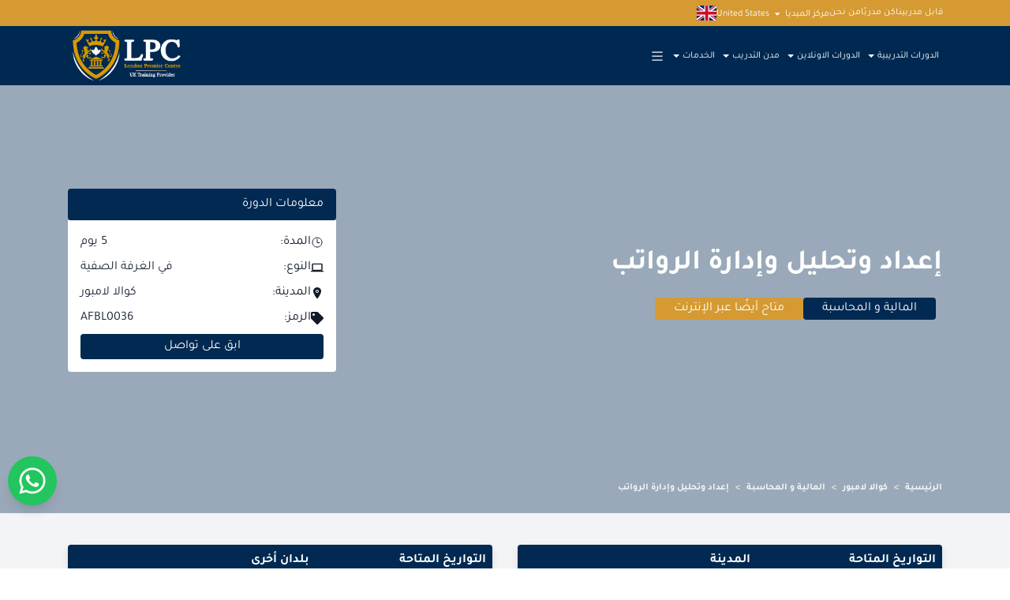

--- FILE ---
content_type: text/html; charset=utf-8
request_url: https://ar.lpcentre.com/KualaLumpur/accounting-finance-budgeting/salary-preparation-analysis-and-management
body_size: 35643
content:
<!DOCTYPE html><html lang="ar" dir="rtl" class="font-tajawal"><head><meta charSet="utf-8"/><meta name="viewport" content="width=device-width, initial-scale=1"/><link rel="preload" as="image" href="/logo-1.png"/><link rel="preload" as="image" href="https://images.dmca.com/Badges/dmca-badge-w100-5x1-06.png?ID=3e81b32d-a602-410a-a40e-60cddc622966"/><link rel="stylesheet" href="/_next/static/css/5e1bc759a532933d.css" data-precedence="next"/><link rel="stylesheet" href="/_next/static/css/786c2ac1cdc83d3e.css" data-precedence="next"/><link rel="stylesheet" href="/_next/static/css/ec0a242810bccc85.css" data-precedence="next"/><link rel="stylesheet" href="/_next/static/css/661e90584160d7c0.css" data-precedence="next"/><link rel="stylesheet" href="/_next/static/css/85eae1a6394818bc.css" data-precedence="next"/><link rel="preload" as="script" fetchPriority="low" href="/_next/static/chunks/webpack-6ea74521f2029936.js"/><script src="/_next/static/chunks/4bd1b696-aca79b3d40f92cad.js" async=""></script><script src="/_next/static/chunks/6353-e940628e4e60d415.js" async=""></script><script src="/_next/static/chunks/main-app-f8012011b64ff97e.js" async=""></script><script src="/_next/static/chunks/1548-09af426b0cc06191.js" async=""></script><script src="/_next/static/chunks/app/%5Bcategory%5D/%5Bcourse%5D/%5Bschedule%5D/loading-fa26f3d7a8ef9db1.js" async=""></script><script src="/_next/static/chunks/app/%5Bcategory%5D/%5Bcourse%5D/loading-0d86f2fdb31a9a90.js" async=""></script><script src="/_next/static/chunks/app/global-error-4636bc671a8b5c33.js" async=""></script><script src="/_next/static/chunks/8e1d74a4-b6d6ef366c2a68bd.js" async=""></script><script src="/_next/static/chunks/5e22fd23-9401211c9d57d2ec.js" async=""></script><script src="/_next/static/chunks/9c4e2130-bd60141be695fd97.js" async=""></script><script src="/_next/static/chunks/795d4814-e72462624fcce809.js" async=""></script><script src="/_next/static/chunks/4e6af11a-54e8e2ac147d671f.js" async=""></script><script src="/_next/static/chunks/2619-c5a691ff7142f595.js" async=""></script><script src="/_next/static/chunks/358-9b0973b05041dfac.js" async=""></script><script src="/_next/static/chunks/1356-3d551065ea614f26.js" async=""></script><script src="/_next/static/chunks/3088-442431d2c8ab65a2.js" async=""></script><script src="/_next/static/chunks/7976-c13c0e598bc49bc5.js" async=""></script><script src="/_next/static/chunks/2010-4ee7b45d066ea4c3.js" async=""></script><script src="/_next/static/chunks/6877-977c4b4ec040531e.js" async=""></script><script src="/_next/static/chunks/7394-a5d68ee61b4674e5.js" async=""></script><script src="/_next/static/chunks/1340-88a451e9a26ab51d.js" async=""></script><script src="/_next/static/chunks/app/%5Bcategory%5D/%5Bcourse%5D/%5Bschedule%5D/page-5da90f9d048355b5.js" async=""></script><script src="/_next/static/chunks/0e762574-4a373bd59c602c45.js" async=""></script><script src="/_next/static/chunks/71-49ed4799b286dbc5.js" async=""></script><script src="/_next/static/chunks/app/layout-99f8ad258d2e48f0.js" async=""></script><link rel="preload" href="https://www.googletagmanager.com/gtag/js?id=UA-164824238-1" as="script"/><link rel="preload" href="https://images.dmca.com/Badges/DMCABadgeHelper.min.js" as="script"/><title>دورة تدريبية في إعداد وتحليل وإدارة الرواتب في كوالا لامبور- ماليزيا | لندن بريميير للتدريب</title><meta name="description" content="مركز لندن بريميير للتدريب يقدم دورة تدريبية في إعداد وتحليل وإدارة الرواتب في كوالا لامبور- ماليزيا. جميع دوراتنا  تعقد في سنترال كوالا لامبور"/><meta name="keywords" content="Training, Courses, Certifications"/><meta name="robots" content="index, follow"/><link rel="canonical" href="https://ar.lpcentre.com/KualaLumpur/accounting-finance-budgeting/salary-preparation-analysis-and-management"/><meta property="og:title" content="دورة تدريبية في إعداد وتحليل وإدارة الرواتب في كوالا لامبور- ماليزيا | لندن بريميير للتدريب"/><meta property="og:description" content="مركز لندن بريميير للتدريب يقدم دورة تدريبية في إعداد وتحليل وإدارة الرواتب في كوالا لامبور- ماليزيا. جميع دوراتنا  تعقد في سنترال كوالا لامبور"/><meta property="og:url" content="https://ar.lpcentre.com/KualaLumpur/accounting-finance-budgeting/salary-preparation-analysis-and-management"/><meta property="og:site_name" content="لندن بريميير للتدريب"/><meta property="og:image" content="https://ar.lpcentre.com/og_image.jpg"/><meta property="og:image:width" content="800"/><meta property="og:image:height" content="600"/><meta property="og:image:alt" content="صورة لندن بريميير للتدريب"/><meta property="og:type" content="website"/><meta name="twitter:card" content="summary_large_image"/><meta name="twitter:site" content="@LondonLpc"/><meta name="twitter:title" content="دورة تدريبية في إعداد وتحليل وإدارة الرواتب في كوالا لامبور- ماليزيا | لندن بريميير للتدريب"/><meta name="twitter:description" content="مركز لندن بريميير للتدريب يقدم دورة تدريبية في إعداد وتحليل وإدارة الرواتب في كوالا لامبور- ماليزيا. جميع دوراتنا  تعقد في سنترال كوالا لامبور"/><meta name="twitter:image" content="https://ar.lpcentre.com/og_image.jpg"/><meta name="twitter:image:width" content="800"/><meta name="twitter:image:height" content="600"/><meta name="twitter:image:alt" content="صورة لندن بريميير للتدريب"/><link rel="icon" href="/favicon.ico" type="image/x-icon" sizes="245x256"/><meta name="sentry-trace" content="ec20ffc2c9e4c29266ceee8625756114-1f85d2e12bfa1d3a-1"/><meta name="baggage" content="sentry-environment=production,sentry-release=adba433ccdee44dd751705a8976173df9c58f928,sentry-public_key=8c013ad74f9b194dd64c78f60a2ce44d,sentry-trace_id=ec20ffc2c9e4c29266ceee8625756114,sentry-transaction=GET%20%2F%5Bcategory%5D%2F%5Bcourse%5D%2F%5Bschedule%5D,sentry-sampled=true,sentry-sample_rand=0.44112827784265196,sentry-sample_rate=1"/><script src="/_next/static/chunks/polyfills-42372ed130431b0a.js" noModule=""></script></head><body class=" 
        antialiased mx-auto flex flex-col w-full min-h-screen"><div hidden=""><!--$--><!--/$--></div><section class="Toastify" aria-live="polite" aria-atomic="false" aria-relevant="additions text" aria-label="Notifications Alt+T"></section><div class=" w-full mx-auto fixed top-0 z-40"><div class="bg-secondary py-1 px-4"><div class="max-w-[1110px] mx-auto flex flex-row-reverse justify-end items-center"><nav class="flex flex-wrap gap-x-4"><div class="relative"><a class="text-white text-xs no-underline" href="/meet-our-instructors">قابل مدربينا</a></div><div class="relative"><a class="text-white text-xs no-underline" href="/become-an-instructor">كن مدربًا</a></div><div class="relative"><a class="text-white text-xs no-underline" href="/about">من نحن</a></div><div class="relative"><div class="flex items-center cursor-pointer"><span class="text-white text-xs pt-1.5">مركز الميديا</span><svg stroke="currentColor" fill="currentColor" stroke-width="0" viewBox="0 0 512 512" class="text-white text-xl font-bold pt-1.5" height="1em" width="1em" xmlns="http://www.w3.org/2000/svg"><path d="M128 192l128 128 128-128z"></path></svg></div><div class="absolute top-full mt-1 bg-primary/[.9] z-50 transition-all duration-300 ease-in-out transform w-[100px] opacity-0 -translate-y-5 invisible"><ul class="flex flex-col"><li class="py-1 px-6 border-b border-b-secondary last:border-none hover:text-secondary transition duration-200 text-right"><a class="text-xs text-white no-underline hover:text-secondary" href="/articles">المقالات</a></li><li class="py-1 px-6 border-b border-b-secondary last:border-none hover:text-secondary transition duration-200 text-right"><a class="text-xs text-white no-underline hover:text-secondary" href="/news">الأخبار</a></li><li class="py-1 px-6 border-b border-b-secondary last:border-none hover:text-secondary transition duration-200 text-right"><a class="text-xs text-white no-underline hover:text-secondary" href="/gallery">المعرض</a></li><li class="py-1 px-6 border-b border-b-secondary last:border-none hover:text-secondary transition duration-200 text-right"><a class="text-xs text-white no-underline hover:text-secondary" href="/meet-our-instructors">الفيديوهات</a></li></ul></div></div><span class="text-white text-xs pt-1.5">United States</span><a target="blank" href="https://www.lpcentre.com/"><svg height="25" width="25" xmlns="http://www.w3.org/2000/svg" id="flag-icons-gb" viewBox="0 0 640 480"><path fill="#012169" d="M0 0h640v480H0z"></path><path fill="#FFF" d="m75 0 244 181L562 0h78v62L400 241l240 178v61h-80L320 301 81 480H0v-60l239-178L0 64V0h75z"></path><path fill="#C8102E" d="m424 281 216 159v40L369 281h55zm-184 20 6 35L54 480H0l240-179zM640 0v3L391 191l2-44L590 0h50zM0 0l239 176h-60L0 42V0z"></path><path fill="#FFF" d="M241 0v480h160V0H241zM0 160v160h640V160H0z"></path><path fill="#C8102E" d="M0 193v96h640v-96H0zM273 0v480h96V0h-96z"></path></svg></a></nav></div></div><nav class="bg-primary w-full"><div class="max-w-custom mx-auto flex flex-row-reverse items-center justify-between py-0 px-4"><a class="no-underline" href="/"><img src="/logo-1.png" class="transition-all duration-300 ease-in-out max-w-[150px]" alt="Logo"/></a><div class="hidden lg:block mr-1"><ul class="flex flex-row-reverse gap-4"><div class="relative text-white group"><div class="flex items-center cursor-pointer"><svg stroke="currentColor" fill="currentColor" stroke-width="0" viewBox="0 0 16 16" class="text-white text-xl mt-0.5 ml-1" height="1em" width="1em" xmlns="http://www.w3.org/2000/svg"><path fill-rule="evenodd" d="M2.5 12a.5.5 0 0 1 .5-.5h10a.5.5 0 0 1 0 1H3a.5.5 0 0 1-.5-.5m0-4a.5.5 0 0 1 .5-.5h10a.5.5 0 0 1 0 1H3a.5.5 0 0 1-.5-.5m0-4a.5.5 0 0 1 .5-.5h10a.5.5 0 0 1 0 1H3a.5.5 0 0 1-.5-.5"></path></svg></div><ul class="absolute z-50 text-white mt-1 bg-primary transition-all duration-300 ease-in-out opacity-0 -translate-y-5 invisible grid gap-x-4 w-[220px] left-1/3 transform -translate-x-3/4   grid-cols-1"><li class="py-3 px-2 border-b border-b-secondary last:border-none transition duration-200 text-right text-xs"><a class="flex gap-1 no-underline hover:text-secondary" href="/"><svg stroke="currentColor" fill="currentColor" stroke-width="0" viewBox="0 0 512 512" class="text-secondary mt-0.5" height="1em" width="1em" xmlns="http://www.w3.org/2000/svg"><path d="M256 8c137 0 248 111 248 248S393 504 256 504 8 393 8 256 119 8 256 8zM140 300h116v70.9c0 10.7 13 16.1 20.5 8.5l114.3-114.9c4.7-4.7 4.7-12.2 0-16.9l-114.3-115c-7.6-7.6-20.5-2.2-20.5 8.5V212H140c-6.6 0-12 5.4-12 12v64c0 6.6 5.4 12 12 12z"></path></svg>الرئيسية</a></li><li class="py-3 px-2 border-b border-b-secondary last:border-none transition duration-200 text-right text-xs"><a class="flex gap-1 no-underline hover:text-secondary" href="/contact"><svg stroke="currentColor" fill="currentColor" stroke-width="0" viewBox="0 0 512 512" class="text-secondary mt-0.5" height="1em" width="1em" xmlns="http://www.w3.org/2000/svg"><path d="M256 8c137 0 248 111 248 248S393 504 256 504 8 393 8 256 119 8 256 8zM140 300h116v70.9c0 10.7 13 16.1 20.5 8.5l114.3-114.9c4.7-4.7 4.7-12.2 0-16.9l-114.3-115c-7.6-7.6-20.5-2.2-20.5 8.5V212H140c-6.6 0-12 5.4-12 12v64c0 6.6 5.4 12 12 12z"></path></svg>تواصل معنا</a></li><li class="py-3 px-2 border-b border-b-secondary last:border-none transition duration-200 text-right text-xs"><a class="flex gap-1 no-underline hover:text-secondary" href="/training-board"><svg stroke="currentColor" fill="currentColor" stroke-width="0" viewBox="0 0 512 512" class="text-secondary mt-0.5" height="1em" width="1em" xmlns="http://www.w3.org/2000/svg"><path d="M256 8c137 0 248 111 248 248S393 504 256 504 8 393 8 256 119 8 256 8zM140 300h116v70.9c0 10.7 13 16.1 20.5 8.5l114.3-114.9c4.7-4.7 4.7-12.2 0-16.9l-114.3-115c-7.6-7.6-20.5-2.2-20.5 8.5V212H140c-6.6 0-12 5.4-12 12v64c0 6.6 5.4 12 12 12z"></path></svg>مجلس التدريب والتطوير</a></li></ul></div><div class="relative text-white group"><div class="flex items-center cursor-pointer"><span class="text-xs pt-1">الخدمات</span><svg stroke="currentColor" fill="currentColor" stroke-width="0" viewBox="0 0 512 512" class="ml-1.5 mt-1" height="1em" width="1em" xmlns="http://www.w3.org/2000/svg"><path d="M128 192l128 128 128-128z"></path></svg></div><ul class="absolute z-50 text-white mt-1 bg-primary transition-all duration-300 ease-in-out opacity-0 -translate-y-5 invisible grid gap-x-4 w-[180px] left-1/3 transform -translate-x-3/4   grid-cols-1"><li class="py-3 px-2 border-b border-b-secondary last:border-none transition duration-200 text-right text-xs"><a class="flex gap-1 no-underline hover:text-secondary" href="/workshops"><svg stroke="currentColor" fill="currentColor" stroke-width="0" viewBox="0 0 512 512" class="text-secondary mt-0.5" height="1em" width="1em" xmlns="http://www.w3.org/2000/svg"><path d="M256 8c137 0 248 111 248 248S393 504 256 504 8 393 8 256 119 8 256 8zM140 300h116v70.9c0 10.7 13 16.1 20.5 8.5l114.3-114.9c4.7-4.7 4.7-12.2 0-16.9l-114.3-115c-7.6-7.6-20.5-2.2-20.5 8.5V212H140c-6.6 0-12 5.4-12 12v64c0 6.6 5.4 12 12 12z"></path></svg>ورش العمل</a></li><li class="py-3 px-2 border-b border-b-secondary last:border-none transition duration-200 text-right text-xs"><a class="flex gap-1 no-underline hover:text-secondary" href="/in-house-training"><svg stroke="currentColor" fill="currentColor" stroke-width="0" viewBox="0 0 512 512" class="text-secondary mt-0.5" height="1em" width="1em" xmlns="http://www.w3.org/2000/svg"><path d="M256 8c137 0 248 111 248 248S393 504 256 504 8 393 8 256 119 8 256 8zM140 300h116v70.9c0 10.7 13 16.1 20.5 8.5l114.3-114.9c4.7-4.7 4.7-12.2 0-16.9l-114.3-115c-7.6-7.6-20.5-2.2-20.5 8.5V212H140c-6.6 0-12 5.4-12 12v64c0 6.6 5.4 12 12 12z"></path></svg>التدريب الداخلي</a></li><li class="py-3 px-2 border-b border-b-secondary last:border-none transition duration-200 text-right text-xs"><a class="flex gap-1 no-underline hover:text-secondary" href="/customise-your-course"><svg stroke="currentColor" fill="currentColor" stroke-width="0" viewBox="0 0 512 512" class="text-secondary mt-0.5" height="1em" width="1em" xmlns="http://www.w3.org/2000/svg"><path d="M256 8c137 0 248 111 248 248S393 504 256 504 8 393 8 256 119 8 256 8zM140 300h116v70.9c0 10.7 13 16.1 20.5 8.5l114.3-114.9c4.7-4.7 4.7-12.2 0-16.9l-114.3-115c-7.6-7.6-20.5-2.2-20.5 8.5V212H140c-6.6 0-12 5.4-12 12v64c0 6.6 5.4 12 12 12z"></path></svg>تخصيص دورتك التدريبية</a></li><li class="py-3 px-2 border-b border-b-secondary last:border-none transition duration-200 text-right text-xs"><a class="flex gap-1 no-underline hover:text-secondary" href="/consulting-services"><svg stroke="currentColor" fill="currentColor" stroke-width="0" viewBox="0 0 512 512" class="text-secondary mt-0.5" height="1em" width="1em" xmlns="http://www.w3.org/2000/svg"><path d="M256 8c137 0 248 111 248 248S393 504 256 504 8 393 8 256 119 8 256 8zM140 300h116v70.9c0 10.7 13 16.1 20.5 8.5l114.3-114.9c4.7-4.7 4.7-12.2 0-16.9l-114.3-115c-7.6-7.6-20.5-2.2-20.5 8.5V212H140c-6.6 0-12 5.4-12 12v64c0 6.6 5.4 12 12 12z"></path></svg>الاستشارات</a></li></ul></div><div class="relative text-white group"><div class="flex items-center cursor-pointer"><span class="text-xs pt-1">مدن التدريب</span><svg stroke="currentColor" fill="currentColor" stroke-width="0" viewBox="0 0 512 512" class="ml-1.5 mt-1" height="1em" width="1em" xmlns="http://www.w3.org/2000/svg"><path d="M128 192l128 128 128-128z"></path></svg></div><ul class="absolute z-50 text-white mt-1 bg-primary transition-all duration-300 ease-in-out opacity-0 -translate-y-5 invisible grid gap-x-4 w-[300px] left-1/3 transform -translate-x-3/4   grid-cols-2"><li class="py-3 px-2 border-b border-b-secondary last:border-none transition duration-200 text-right text-xs"><a class="flex gap-1 no-underline hover:text-secondary" href="/london"><svg stroke="currentColor" fill="currentColor" stroke-width="0" viewBox="0 0 512 512" class="text-secondary mt-0.5" height="1em" width="1em" xmlns="http://www.w3.org/2000/svg"><path d="M256 8c137 0 248 111 248 248S393 504 256 504 8 393 8 256 119 8 256 8zM140 300h116v70.9c0 10.7 13 16.1 20.5 8.5l114.3-114.9c4.7-4.7 4.7-12.2 0-16.9l-114.3-115c-7.6-7.6-20.5-2.2-20.5 8.5V212H140c-6.6 0-12 5.4-12 12v64c0 6.6 5.4 12 12 12z"></path></svg>لندن</a></li><li class="py-3 px-2 border-b border-b-secondary last:border-none transition duration-200 text-right text-xs"><a class="flex gap-1 no-underline hover:text-secondary" href="/dubai"><svg stroke="currentColor" fill="currentColor" stroke-width="0" viewBox="0 0 512 512" class="text-secondary mt-0.5" height="1em" width="1em" xmlns="http://www.w3.org/2000/svg"><path d="M256 8c137 0 248 111 248 248S393 504 256 504 8 393 8 256 119 8 256 8zM140 300h116v70.9c0 10.7 13 16.1 20.5 8.5l114.3-114.9c4.7-4.7 4.7-12.2 0-16.9l-114.3-115c-7.6-7.6-20.5-2.2-20.5 8.5V212H140c-6.6 0-12 5.4-12 12v64c0 6.6 5.4 12 12 12z"></path></svg>دبي</a></li><li class="py-3 px-2 border-b border-b-secondary last:border-none transition duration-200 text-right text-xs"><a class="flex gap-1 no-underline hover:text-secondary" href="/barcelona"><svg stroke="currentColor" fill="currentColor" stroke-width="0" viewBox="0 0 512 512" class="text-secondary mt-0.5" height="1em" width="1em" xmlns="http://www.w3.org/2000/svg"><path d="M256 8c137 0 248 111 248 248S393 504 256 504 8 393 8 256 119 8 256 8zM140 300h116v70.9c0 10.7 13 16.1 20.5 8.5l114.3-114.9c4.7-4.7 4.7-12.2 0-16.9l-114.3-115c-7.6-7.6-20.5-2.2-20.5 8.5V212H140c-6.6 0-12 5.4-12 12v64c0 6.6 5.4 12 12 12z"></path></svg>برشلونة</a></li><li class="py-3 px-2 border-b border-b-secondary last:border-none transition duration-200 text-right text-xs"><a class="flex gap-1 no-underline hover:text-secondary" href="/Paris"><svg stroke="currentColor" fill="currentColor" stroke-width="0" viewBox="0 0 512 512" class="text-secondary mt-0.5" height="1em" width="1em" xmlns="http://www.w3.org/2000/svg"><path d="M256 8c137 0 248 111 248 248S393 504 256 504 8 393 8 256 119 8 256 8zM140 300h116v70.9c0 10.7 13 16.1 20.5 8.5l114.3-114.9c4.7-4.7 4.7-12.2 0-16.9l-114.3-115c-7.6-7.6-20.5-2.2-20.5 8.5V212H140c-6.6 0-12 5.4-12 12v64c0 6.6 5.4 12 12 12z"></path></svg>باريس</a></li><li class="py-3 px-2 border-b border-b-secondary last:border-none transition duration-200 text-right text-xs"><a class="flex gap-1 no-underline hover:text-secondary" href="/Istanbul"><svg stroke="currentColor" fill="currentColor" stroke-width="0" viewBox="0 0 512 512" class="text-secondary mt-0.5" height="1em" width="1em" xmlns="http://www.w3.org/2000/svg"><path d="M256 8c137 0 248 111 248 248S393 504 256 504 8 393 8 256 119 8 256 8zM140 300h116v70.9c0 10.7 13 16.1 20.5 8.5l114.3-114.9c4.7-4.7 4.7-12.2 0-16.9l-114.3-115c-7.6-7.6-20.5-2.2-20.5 8.5V212H140c-6.6 0-12 5.4-12 12v64c0 6.6 5.4 12 12 12z"></path></svg>إسطنبول</a></li><li class="py-3 px-2 border-b border-b-secondary last:border-none transition duration-200 text-right text-xs"><a class="flex gap-1 no-underline hover:text-secondary" href="/KualaLumpur"><svg stroke="currentColor" fill="currentColor" stroke-width="0" viewBox="0 0 512 512" class="text-secondary mt-0.5" height="1em" width="1em" xmlns="http://www.w3.org/2000/svg"><path d="M256 8c137 0 248 111 248 248S393 504 256 504 8 393 8 256 119 8 256 8zM140 300h116v70.9c0 10.7 13 16.1 20.5 8.5l114.3-114.9c4.7-4.7 4.7-12.2 0-16.9l-114.3-115c-7.6-7.6-20.5-2.2-20.5 8.5V212H140c-6.6 0-12 5.4-12 12v64c0 6.6 5.4 12 12 12z"></path></svg>كوالا لامبور</a></li><li class="py-3 px-2 border-b border-b-secondary last:border-none transition duration-200 text-right text-xs"><a class="flex gap-1 no-underline hover:text-secondary" href="/amsterdam"><svg stroke="currentColor" fill="currentColor" stroke-width="0" viewBox="0 0 512 512" class="text-secondary mt-0.5" height="1em" width="1em" xmlns="http://www.w3.org/2000/svg"><path d="M256 8c137 0 248 111 248 248S393 504 256 504 8 393 8 256 119 8 256 8zM140 300h116v70.9c0 10.7 13 16.1 20.5 8.5l114.3-114.9c4.7-4.7 4.7-12.2 0-16.9l-114.3-115c-7.6-7.6-20.5-2.2-20.5 8.5V212H140c-6.6 0-12 5.4-12 12v64c0 6.6 5.4 12 12 12z"></path></svg>امستردام</a></li><li class="py-3 px-2 border-b border-b-secondary last:border-none transition duration-200 text-right text-xs"><a class="flex gap-1 no-underline hover:text-secondary" href="/cairo"><svg stroke="currentColor" fill="currentColor" stroke-width="0" viewBox="0 0 512 512" class="text-secondary mt-0.5" height="1em" width="1em" xmlns="http://www.w3.org/2000/svg"><path d="M256 8c137 0 248 111 248 248S393 504 256 504 8 393 8 256 119 8 256 8zM140 300h116v70.9c0 10.7 13 16.1 20.5 8.5l114.3-114.9c4.7-4.7 4.7-12.2 0-16.9l-114.3-115c-7.6-7.6-20.5-2.2-20.5 8.5V212H140c-6.6 0-12 5.4-12 12v64c0 6.6 5.4 12 12 12z"></path></svg>القاهرة</a></li></ul></div><div class="relative text-white group"><div class="flex items-center cursor-pointer"><span class="text-xs pt-1">الدورات الاونلاين</span><svg stroke="currentColor" fill="currentColor" stroke-width="0" viewBox="0 0 512 512" class="ml-1.5 mt-1" height="1em" width="1em" xmlns="http://www.w3.org/2000/svg"><path d="M128 192l128 128 128-128z"></path></svg></div><ul class="absolute z-50 text-white mt-1 bg-primary transition-all duration-300 ease-in-out opacity-0 -translate-y-5 invisible grid gap-x-4 w-[350px] sm:w-[500px] left-[-20px] transform -translate-x-3/4   grid-cols-2"><li class="py-3 px-2 border-b border-b-secondary last:border-none transition duration-200 text-right text-xs"><a class="flex gap-1 no-underline hover:text-secondary" href="/online/management-leadership"><svg stroke="currentColor" fill="currentColor" stroke-width="0" viewBox="0 0 512 512" class="text-secondary mt-0.5" height="1em" width="1em" xmlns="http://www.w3.org/2000/svg"><path d="M256 8c137 0 248 111 248 248S393 504 256 504 8 393 8 256 119 8 256 8zM140 300h116v70.9c0 10.7 13 16.1 20.5 8.5l114.3-114.9c4.7-4.7 4.7-12.2 0-16.9l-114.3-115c-7.6-7.6-20.5-2.2-20.5 8.5V212H140c-6.6 0-12 5.4-12 12v64c0 6.6 5.4 12 12 12z"></path></svg>الإدارة والقيادة</a></li><li class="py-3 px-2 border-b border-b-secondary last:border-none transition duration-200 text-right text-xs"><a class="flex gap-1 no-underline hover:text-secondary" href="/online/accounting-finance-budgeting"><svg stroke="currentColor" fill="currentColor" stroke-width="0" viewBox="0 0 512 512" class="text-secondary mt-0.5" height="1em" width="1em" xmlns="http://www.w3.org/2000/svg"><path d="M256 8c137 0 248 111 248 248S393 504 256 504 8 393 8 256 119 8 256 8zM140 300h116v70.9c0 10.7 13 16.1 20.5 8.5l114.3-114.9c4.7-4.7 4.7-12.2 0-16.9l-114.3-115c-7.6-7.6-20.5-2.2-20.5 8.5V212H140c-6.6 0-12 5.4-12 12v64c0 6.6 5.4 12 12 12z"></path></svg>المالية و المحاسبة</a></li><li class="py-3 px-2 border-b border-b-secondary last:border-none transition duration-200 text-right text-xs"><a class="flex gap-1 no-underline hover:text-secondary" href="/online/human-resources"><svg stroke="currentColor" fill="currentColor" stroke-width="0" viewBox="0 0 512 512" class="text-secondary mt-0.5" height="1em" width="1em" xmlns="http://www.w3.org/2000/svg"><path d="M256 8c137 0 248 111 248 248S393 504 256 504 8 393 8 256 119 8 256 8zM140 300h116v70.9c0 10.7 13 16.1 20.5 8.5l114.3-114.9c4.7-4.7 4.7-12.2 0-16.9l-114.3-115c-7.6-7.6-20.5-2.2-20.5 8.5V212H140c-6.6 0-12 5.4-12 12v64c0 6.6 5.4 12 12 12z"></path></svg>الموارد البشرية</a></li><li class="py-3 px-2 border-b border-b-secondary last:border-none transition duration-200 text-right text-xs"><a class="flex gap-1 no-underline hover:text-secondary" href="/online/administration-secretarial"><svg stroke="currentColor" fill="currentColor" stroke-width="0" viewBox="0 0 512 512" class="text-secondary mt-0.5" height="1em" width="1em" xmlns="http://www.w3.org/2000/svg"><path d="M256 8c137 0 248 111 248 248S393 504 256 504 8 393 8 256 119 8 256 8zM140 300h116v70.9c0 10.7 13 16.1 20.5 8.5l114.3-114.9c4.7-4.7 4.7-12.2 0-16.9l-114.3-115c-7.6-7.6-20.5-2.2-20.5 8.5V212H140c-6.6 0-12 5.4-12 12v64c0 6.6 5.4 12 12 12z"></path></svg>السكرتارية وإدارة المكاتب</a></li><li class="py-3 px-2 border-b border-b-secondary last:border-none transition duration-200 text-right text-xs"><a class="flex gap-1 no-underline hover:text-secondary" href="/online/healthcare-management"><svg stroke="currentColor" fill="currentColor" stroke-width="0" viewBox="0 0 512 512" class="text-secondary mt-0.5" height="1em" width="1em" xmlns="http://www.w3.org/2000/svg"><path d="M256 8c137 0 248 111 248 248S393 504 256 504 8 393 8 256 119 8 256 8zM140 300h116v70.9c0 10.7 13 16.1 20.5 8.5l114.3-114.9c4.7-4.7 4.7-12.2 0-16.9l-114.3-115c-7.6-7.6-20.5-2.2-20.5 8.5V212H140c-6.6 0-12 5.4-12 12v64c0 6.6 5.4 12 12 12z"></path></svg>الرعاية الصحية</a></li><li class="py-3 px-2 border-b border-b-secondary last:border-none transition duration-200 text-right text-xs"><a class="flex gap-1 no-underline hover:text-secondary" href="/online/quality-productivity"><svg stroke="currentColor" fill="currentColor" stroke-width="0" viewBox="0 0 512 512" class="text-secondary mt-0.5" height="1em" width="1em" xmlns="http://www.w3.org/2000/svg"><path d="M256 8c137 0 248 111 248 248S393 504 256 504 8 393 8 256 119 8 256 8zM140 300h116v70.9c0 10.7 13 16.1 20.5 8.5l114.3-114.9c4.7-4.7 4.7-12.2 0-16.9l-114.3-115c-7.6-7.6-20.5-2.2-20.5 8.5V212H140c-6.6 0-12 5.4-12 12v64c0 6.6 5.4 12 12 12z"></path></svg>الجودة  و الإنتاجية</a></li><li class="py-3 px-2 border-b border-b-secondary last:border-none transition duration-200 text-right text-xs"><a class="flex gap-1 no-underline hover:text-secondary" href="/online/customer-service"><svg stroke="currentColor" fill="currentColor" stroke-width="0" viewBox="0 0 512 512" class="text-secondary mt-0.5" height="1em" width="1em" xmlns="http://www.w3.org/2000/svg"><path d="M256 8c137 0 248 111 248 248S393 504 256 504 8 393 8 256 119 8 256 8zM140 300h116v70.9c0 10.7 13 16.1 20.5 8.5l114.3-114.9c4.7-4.7 4.7-12.2 0-16.9l-114.3-115c-7.6-7.6-20.5-2.2-20.5 8.5V212H140c-6.6 0-12 5.4-12 12v64c0 6.6 5.4 12 12 12z"></path></svg>العلاقات العامة  و خدمة العملاء</a></li><li class="py-3 px-2 border-b border-b-secondary last:border-none transition duration-200 text-right text-xs"><a class="flex gap-1 no-underline hover:text-secondary" href="/online/sales-marketing"><svg stroke="currentColor" fill="currentColor" stroke-width="0" viewBox="0 0 512 512" class="text-secondary mt-0.5" height="1em" width="1em" xmlns="http://www.w3.org/2000/svg"><path d="M256 8c137 0 248 111 248 248S393 504 256 504 8 393 8 256 119 8 256 8zM140 300h116v70.9c0 10.7 13 16.1 20.5 8.5l114.3-114.9c4.7-4.7 4.7-12.2 0-16.9l-114.3-115c-7.6-7.6-20.5-2.2-20.5 8.5V212H140c-6.6 0-12 5.4-12 12v64c0 6.6 5.4 12 12 12z"></path></svg>المبيعات و التسويق</a></li><li class="py-3 px-2 border-b border-b-secondary last:border-none transition duration-200 text-right text-xs"><a class="flex gap-1 no-underline hover:text-secondary" href="/online/facilities-management"><svg stroke="currentColor" fill="currentColor" stroke-width="0" viewBox="0 0 512 512" class="text-secondary mt-0.5" height="1em" width="1em" xmlns="http://www.w3.org/2000/svg"><path d="M256 8c137 0 248 111 248 248S393 504 256 504 8 393 8 256 119 8 256 8zM140 300h116v70.9c0 10.7 13 16.1 20.5 8.5l114.3-114.9c4.7-4.7 4.7-12.2 0-16.9l-114.3-115c-7.6-7.6-20.5-2.2-20.5 8.5V212H140c-6.6 0-12 5.4-12 12v64c0 6.6 5.4 12 12 12z"></path></svg>إدارة المرافق</a></li><li class="py-3 px-2 border-b border-b-secondary last:border-none transition duration-200 text-right text-xs"><a class="flex gap-1 no-underline hover:text-secondary" href="/online/logistics-supply-chain"><svg stroke="currentColor" fill="currentColor" stroke-width="0" viewBox="0 0 512 512" class="text-secondary mt-0.5" height="1em" width="1em" xmlns="http://www.w3.org/2000/svg"><path d="M256 8c137 0 248 111 248 248S393 504 256 504 8 393 8 256 119 8 256 8zM140 300h116v70.9c0 10.7 13 16.1 20.5 8.5l114.3-114.9c4.7-4.7 4.7-12.2 0-16.9l-114.3-115c-7.6-7.6-20.5-2.2-20.5 8.5V212H140c-6.6 0-12 5.4-12 12v64c0 6.6 5.4 12 12 12z"></path></svg>الخدمات اللوجستية  و سلسلة التوريد</a></li><li class="py-3 px-2 border-b border-b-secondary last:border-none transition duration-200 text-right text-xs"><a class="flex gap-1 no-underline hover:text-secondary" href="/online/it-artificial-intelligence"><svg stroke="currentColor" fill="currentColor" stroke-width="0" viewBox="0 0 512 512" class="text-secondary mt-0.5" height="1em" width="1em" xmlns="http://www.w3.org/2000/svg"><path d="M256 8c137 0 248 111 248 248S393 504 256 504 8 393 8 256 119 8 256 8zM140 300h116v70.9c0 10.7 13 16.1 20.5 8.5l114.3-114.9c4.7-4.7 4.7-12.2 0-16.9l-114.3-115c-7.6-7.6-20.5-2.2-20.5 8.5V212H140c-6.6 0-12 5.4-12 12v64c0 6.6 5.4 12 12 12z"></path></svg>تكنولوجيا المعلومات  و الذكاء الاصطناعي</a></li><li class="py-3 px-2 border-b border-b-secondary last:border-none transition duration-200 text-right text-xs"><a class="flex gap-1 no-underline hover:text-secondary" href="/online/media-public-relations"><svg stroke="currentColor" fill="currentColor" stroke-width="0" viewBox="0 0 512 512" class="text-secondary mt-0.5" height="1em" width="1em" xmlns="http://www.w3.org/2000/svg"><path d="M256 8c137 0 248 111 248 248S393 504 256 504 8 393 8 256 119 8 256 8zM140 300h116v70.9c0 10.7 13 16.1 20.5 8.5l114.3-114.9c4.7-4.7 4.7-12.2 0-16.9l-114.3-115c-7.6-7.6-20.5-2.2-20.5 8.5V212H140c-6.6 0-12 5.4-12 12v64c0 6.6 5.4 12 12 12z"></path></svg>الإعلام والميديا</a></li><li class="py-3 px-2 border-b border-b-secondary last:border-none transition duration-200 text-right text-xs"><a class="flex gap-1 no-underline hover:text-secondary" href="/online/safety-security"><svg stroke="currentColor" fill="currentColor" stroke-width="0" viewBox="0 0 512 512" class="text-secondary mt-0.5" height="1em" width="1em" xmlns="http://www.w3.org/2000/svg"><path d="M256 8c137 0 248 111 248 248S393 504 256 504 8 393 8 256 119 8 256 8zM140 300h116v70.9c0 10.7 13 16.1 20.5 8.5l114.3-114.9c4.7-4.7 4.7-12.2 0-16.9l-114.3-115c-7.6-7.6-20.5-2.2-20.5 8.5V212H140c-6.6 0-12 5.4-12 12v64c0 6.6 5.4 12 12 12z"></path></svg>السلامة  و الأمن</a></li><li class="py-3 px-2 border-b border-b-secondary last:border-none transition duration-200 text-right text-xs"><a class="flex gap-1 no-underline hover:text-secondary" href="/online/construction-civil-engineering"><svg stroke="currentColor" fill="currentColor" stroke-width="0" viewBox="0 0 512 512" class="text-secondary mt-0.5" height="1em" width="1em" xmlns="http://www.w3.org/2000/svg"><path d="M256 8c137 0 248 111 248 248S393 504 256 504 8 393 8 256 119 8 256 8zM140 300h116v70.9c0 10.7 13 16.1 20.5 8.5l114.3-114.9c4.7-4.7 4.7-12.2 0-16.9l-114.3-115c-7.6-7.6-20.5-2.2-20.5 8.5V212H140c-6.6 0-12 5.4-12 12v64c0 6.6 5.4 12 12 12z"></path></svg>الإنشاءات  و الهندسة المدنية</a></li><li class="py-3 px-2 border-b border-b-secondary last:border-none transition duration-200 text-right text-xs"><a class="flex gap-1 no-underline hover:text-secondary" href="/online/oil-gas"><svg stroke="currentColor" fill="currentColor" stroke-width="0" viewBox="0 0 512 512" class="text-secondary mt-0.5" height="1em" width="1em" xmlns="http://www.w3.org/2000/svg"><path d="M256 8c137 0 248 111 248 248S393 504 256 504 8 393 8 256 119 8 256 8zM140 300h116v70.9c0 10.7 13 16.1 20.5 8.5l114.3-114.9c4.7-4.7 4.7-12.2 0-16.9l-114.3-115c-7.6-7.6-20.5-2.2-20.5 8.5V212H140c-6.6 0-12 5.4-12 12v64c0 6.6 5.4 12 12 12z"></path></svg>النفط و الغاز</a></li><li class="py-3 px-2 border-b border-b-secondary last:border-none transition duration-200 text-right text-xs"><a class="flex gap-1 no-underline hover:text-secondary" href="/online/legal-contracts-procurement"><svg stroke="currentColor" fill="currentColor" stroke-width="0" viewBox="0 0 512 512" class="text-secondary mt-0.5" height="1em" width="1em" xmlns="http://www.w3.org/2000/svg"><path d="M256 8c137 0 248 111 248 248S393 504 256 504 8 393 8 256 119 8 256 8zM140 300h116v70.9c0 10.7 13 16.1 20.5 8.5l114.3-114.9c4.7-4.7 4.7-12.2 0-16.9l-114.3-115c-7.6-7.6-20.5-2.2-20.5 8.5V212H140c-6.6 0-12 5.4-12 12v64c0 6.6 5.4 12 12 12z"></path></svg>القانون والعقود  والمشتريات</a></li><li class="py-3 px-2 border-b border-b-secondary last:border-none transition duration-200 text-right text-xs"><a class="flex gap-1 no-underline hover:text-secondary" href="/online/maintenance-power-systems"><svg stroke="currentColor" fill="currentColor" stroke-width="0" viewBox="0 0 512 512" class="text-secondary mt-0.5" height="1em" width="1em" xmlns="http://www.w3.org/2000/svg"><path d="M256 8c137 0 248 111 248 248S393 504 256 504 8 393 8 256 119 8 256 8zM140 300h116v70.9c0 10.7 13 16.1 20.5 8.5l114.3-114.9c4.7-4.7 4.7-12.2 0-16.9l-114.3-115c-7.6-7.6-20.5-2.2-20.5 8.5V212H140c-6.6 0-12 5.4-12 12v64c0 6.6 5.4 12 12 12z"></path></svg>الصيانة  وهندسة الطاقة</a></li><li class="py-3 px-2 border-b border-b-secondary last:border-none transition duration-200 text-right text-xs"><a class="flex gap-1 no-underline hover:text-secondary" href="/online/project-management"><svg stroke="currentColor" fill="currentColor" stroke-width="0" viewBox="0 0 512 512" class="text-secondary mt-0.5" height="1em" width="1em" xmlns="http://www.w3.org/2000/svg"><path d="M256 8c137 0 248 111 248 248S393 504 256 504 8 393 8 256 119 8 256 8zM140 300h116v70.9c0 10.7 13 16.1 20.5 8.5l114.3-114.9c4.7-4.7 4.7-12.2 0-16.9l-114.3-115c-7.6-7.6-20.5-2.2-20.5 8.5V212H140c-6.6 0-12 5.4-12 12v64c0 6.6 5.4 12 12 12z"></path></svg>إدارة المشاريع</a></li><li class="py-3 px-2 border-b border-b-secondary last:border-none transition duration-200 text-right text-xs"><a class="flex gap-1 no-underline hover:text-secondary" href="/online/environmental-management-agriculture"><svg stroke="currentColor" fill="currentColor" stroke-width="0" viewBox="0 0 512 512" class="text-secondary mt-0.5" height="1em" width="1em" xmlns="http://www.w3.org/2000/svg"><path d="M256 8c137 0 248 111 248 248S393 504 256 504 8 393 8 256 119 8 256 8zM140 300h116v70.9c0 10.7 13 16.1 20.5 8.5l114.3-114.9c4.7-4.7 4.7-12.2 0-16.9l-114.3-115c-7.6-7.6-20.5-2.2-20.5 8.5V212H140c-6.6 0-12 5.4-12 12v64c0 6.6 5.4 12 12 12z"></path></svg>الإدارة البيئية والزراعة</a></li></ul></div><div class="relative text-white group"><div class="flex items-center cursor-pointer"><span class="text-xs pt-1">الدورات التدريبية</span><svg stroke="currentColor" fill="currentColor" stroke-width="0" viewBox="0 0 512 512" class="ml-1.5 mt-1" height="1em" width="1em" xmlns="http://www.w3.org/2000/svg"><path d="M128 192l128 128 128-128z"></path></svg></div><ul class="absolute z-50 text-white mt-1 bg-primary transition-all duration-300 ease-in-out opacity-0 -translate-y-5 invisible grid gap-x-4 w-[350px] sm:w-[500px] left-[-20px] transform -translate-x-3/4   grid-cols-2"><li class="py-3 px-2 border-b border-b-secondary last:border-none transition duration-200 text-right text-xs"><a class="flex gap-1 no-underline hover:text-secondary" href="/management-leadership"><svg stroke="currentColor" fill="currentColor" stroke-width="0" viewBox="0 0 512 512" class="text-secondary mt-0.5" height="1em" width="1em" xmlns="http://www.w3.org/2000/svg"><path d="M256 8c137 0 248 111 248 248S393 504 256 504 8 393 8 256 119 8 256 8zM140 300h116v70.9c0 10.7 13 16.1 20.5 8.5l114.3-114.9c4.7-4.7 4.7-12.2 0-16.9l-114.3-115c-7.6-7.6-20.5-2.2-20.5 8.5V212H140c-6.6 0-12 5.4-12 12v64c0 6.6 5.4 12 12 12z"></path></svg>الإدارة والقيادة</a></li><li class="py-3 px-2 border-b border-b-secondary last:border-none transition duration-200 text-right text-xs"><a class="flex gap-1 no-underline hover:text-secondary" href="/accounting-finance-budgeting"><svg stroke="currentColor" fill="currentColor" stroke-width="0" viewBox="0 0 512 512" class="text-secondary mt-0.5" height="1em" width="1em" xmlns="http://www.w3.org/2000/svg"><path d="M256 8c137 0 248 111 248 248S393 504 256 504 8 393 8 256 119 8 256 8zM140 300h116v70.9c0 10.7 13 16.1 20.5 8.5l114.3-114.9c4.7-4.7 4.7-12.2 0-16.9l-114.3-115c-7.6-7.6-20.5-2.2-20.5 8.5V212H140c-6.6 0-12 5.4-12 12v64c0 6.6 5.4 12 12 12z"></path></svg>المالية و المحاسبة</a></li><li class="py-3 px-2 border-b border-b-secondary last:border-none transition duration-200 text-right text-xs"><a class="flex gap-1 no-underline hover:text-secondary" href="/human-resources"><svg stroke="currentColor" fill="currentColor" stroke-width="0" viewBox="0 0 512 512" class="text-secondary mt-0.5" height="1em" width="1em" xmlns="http://www.w3.org/2000/svg"><path d="M256 8c137 0 248 111 248 248S393 504 256 504 8 393 8 256 119 8 256 8zM140 300h116v70.9c0 10.7 13 16.1 20.5 8.5l114.3-114.9c4.7-4.7 4.7-12.2 0-16.9l-114.3-115c-7.6-7.6-20.5-2.2-20.5 8.5V212H140c-6.6 0-12 5.4-12 12v64c0 6.6 5.4 12 12 12z"></path></svg>الموارد البشرية</a></li><li class="py-3 px-2 border-b border-b-secondary last:border-none transition duration-200 text-right text-xs"><a class="flex gap-1 no-underline hover:text-secondary" href="/administration-secretarial"><svg stroke="currentColor" fill="currentColor" stroke-width="0" viewBox="0 0 512 512" class="text-secondary mt-0.5" height="1em" width="1em" xmlns="http://www.w3.org/2000/svg"><path d="M256 8c137 0 248 111 248 248S393 504 256 504 8 393 8 256 119 8 256 8zM140 300h116v70.9c0 10.7 13 16.1 20.5 8.5l114.3-114.9c4.7-4.7 4.7-12.2 0-16.9l-114.3-115c-7.6-7.6-20.5-2.2-20.5 8.5V212H140c-6.6 0-12 5.4-12 12v64c0 6.6 5.4 12 12 12z"></path></svg>السكرتارية وإدارة المكاتب</a></li><li class="py-3 px-2 border-b border-b-secondary last:border-none transition duration-200 text-right text-xs"><a class="flex gap-1 no-underline hover:text-secondary" href="/healthcare-management"><svg stroke="currentColor" fill="currentColor" stroke-width="0" viewBox="0 0 512 512" class="text-secondary mt-0.5" height="1em" width="1em" xmlns="http://www.w3.org/2000/svg"><path d="M256 8c137 0 248 111 248 248S393 504 256 504 8 393 8 256 119 8 256 8zM140 300h116v70.9c0 10.7 13 16.1 20.5 8.5l114.3-114.9c4.7-4.7 4.7-12.2 0-16.9l-114.3-115c-7.6-7.6-20.5-2.2-20.5 8.5V212H140c-6.6 0-12 5.4-12 12v64c0 6.6 5.4 12 12 12z"></path></svg>الرعاية الصحية</a></li><li class="py-3 px-2 border-b border-b-secondary last:border-none transition duration-200 text-right text-xs"><a class="flex gap-1 no-underline hover:text-secondary" href="/quality-productivity"><svg stroke="currentColor" fill="currentColor" stroke-width="0" viewBox="0 0 512 512" class="text-secondary mt-0.5" height="1em" width="1em" xmlns="http://www.w3.org/2000/svg"><path d="M256 8c137 0 248 111 248 248S393 504 256 504 8 393 8 256 119 8 256 8zM140 300h116v70.9c0 10.7 13 16.1 20.5 8.5l114.3-114.9c4.7-4.7 4.7-12.2 0-16.9l-114.3-115c-7.6-7.6-20.5-2.2-20.5 8.5V212H140c-6.6 0-12 5.4-12 12v64c0 6.6 5.4 12 12 12z"></path></svg>الجودة  و الإنتاجية</a></li><li class="py-3 px-2 border-b border-b-secondary last:border-none transition duration-200 text-right text-xs"><a class="flex gap-1 no-underline hover:text-secondary" href="/customer-service"><svg stroke="currentColor" fill="currentColor" stroke-width="0" viewBox="0 0 512 512" class="text-secondary mt-0.5" height="1em" width="1em" xmlns="http://www.w3.org/2000/svg"><path d="M256 8c137 0 248 111 248 248S393 504 256 504 8 393 8 256 119 8 256 8zM140 300h116v70.9c0 10.7 13 16.1 20.5 8.5l114.3-114.9c4.7-4.7 4.7-12.2 0-16.9l-114.3-115c-7.6-7.6-20.5-2.2-20.5 8.5V212H140c-6.6 0-12 5.4-12 12v64c0 6.6 5.4 12 12 12z"></path></svg>العلاقات العامة  و خدمة العملاء</a></li><li class="py-3 px-2 border-b border-b-secondary last:border-none transition duration-200 text-right text-xs"><a class="flex gap-1 no-underline hover:text-secondary" href="/sales-marketing"><svg stroke="currentColor" fill="currentColor" stroke-width="0" viewBox="0 0 512 512" class="text-secondary mt-0.5" height="1em" width="1em" xmlns="http://www.w3.org/2000/svg"><path d="M256 8c137 0 248 111 248 248S393 504 256 504 8 393 8 256 119 8 256 8zM140 300h116v70.9c0 10.7 13 16.1 20.5 8.5l114.3-114.9c4.7-4.7 4.7-12.2 0-16.9l-114.3-115c-7.6-7.6-20.5-2.2-20.5 8.5V212H140c-6.6 0-12 5.4-12 12v64c0 6.6 5.4 12 12 12z"></path></svg>المبيعات و التسويق</a></li><li class="py-3 px-2 border-b border-b-secondary last:border-none transition duration-200 text-right text-xs"><a class="flex gap-1 no-underline hover:text-secondary" href="/facilities-management"><svg stroke="currentColor" fill="currentColor" stroke-width="0" viewBox="0 0 512 512" class="text-secondary mt-0.5" height="1em" width="1em" xmlns="http://www.w3.org/2000/svg"><path d="M256 8c137 0 248 111 248 248S393 504 256 504 8 393 8 256 119 8 256 8zM140 300h116v70.9c0 10.7 13 16.1 20.5 8.5l114.3-114.9c4.7-4.7 4.7-12.2 0-16.9l-114.3-115c-7.6-7.6-20.5-2.2-20.5 8.5V212H140c-6.6 0-12 5.4-12 12v64c0 6.6 5.4 12 12 12z"></path></svg>إدارة المرافق</a></li><li class="py-3 px-2 border-b border-b-secondary last:border-none transition duration-200 text-right text-xs"><a class="flex gap-1 no-underline hover:text-secondary" href="/logistics-supply-chain"><svg stroke="currentColor" fill="currentColor" stroke-width="0" viewBox="0 0 512 512" class="text-secondary mt-0.5" height="1em" width="1em" xmlns="http://www.w3.org/2000/svg"><path d="M256 8c137 0 248 111 248 248S393 504 256 504 8 393 8 256 119 8 256 8zM140 300h116v70.9c0 10.7 13 16.1 20.5 8.5l114.3-114.9c4.7-4.7 4.7-12.2 0-16.9l-114.3-115c-7.6-7.6-20.5-2.2-20.5 8.5V212H140c-6.6 0-12 5.4-12 12v64c0 6.6 5.4 12 12 12z"></path></svg>الخدمات اللوجستية  و سلسلة التوريد</a></li><li class="py-3 px-2 border-b border-b-secondary last:border-none transition duration-200 text-right text-xs"><a class="flex gap-1 no-underline hover:text-secondary" href="/it-artificial-intelligence"><svg stroke="currentColor" fill="currentColor" stroke-width="0" viewBox="0 0 512 512" class="text-secondary mt-0.5" height="1em" width="1em" xmlns="http://www.w3.org/2000/svg"><path d="M256 8c137 0 248 111 248 248S393 504 256 504 8 393 8 256 119 8 256 8zM140 300h116v70.9c0 10.7 13 16.1 20.5 8.5l114.3-114.9c4.7-4.7 4.7-12.2 0-16.9l-114.3-115c-7.6-7.6-20.5-2.2-20.5 8.5V212H140c-6.6 0-12 5.4-12 12v64c0 6.6 5.4 12 12 12z"></path></svg>تكنولوجيا المعلومات  و الذكاء الاصطناعي</a></li><li class="py-3 px-2 border-b border-b-secondary last:border-none transition duration-200 text-right text-xs"><a class="flex gap-1 no-underline hover:text-secondary" href="/media-public-relations"><svg stroke="currentColor" fill="currentColor" stroke-width="0" viewBox="0 0 512 512" class="text-secondary mt-0.5" height="1em" width="1em" xmlns="http://www.w3.org/2000/svg"><path d="M256 8c137 0 248 111 248 248S393 504 256 504 8 393 8 256 119 8 256 8zM140 300h116v70.9c0 10.7 13 16.1 20.5 8.5l114.3-114.9c4.7-4.7 4.7-12.2 0-16.9l-114.3-115c-7.6-7.6-20.5-2.2-20.5 8.5V212H140c-6.6 0-12 5.4-12 12v64c0 6.6 5.4 12 12 12z"></path></svg>الإعلام والميديا</a></li><li class="py-3 px-2 border-b border-b-secondary last:border-none transition duration-200 text-right text-xs"><a class="flex gap-1 no-underline hover:text-secondary" href="/safety-security"><svg stroke="currentColor" fill="currentColor" stroke-width="0" viewBox="0 0 512 512" class="text-secondary mt-0.5" height="1em" width="1em" xmlns="http://www.w3.org/2000/svg"><path d="M256 8c137 0 248 111 248 248S393 504 256 504 8 393 8 256 119 8 256 8zM140 300h116v70.9c0 10.7 13 16.1 20.5 8.5l114.3-114.9c4.7-4.7 4.7-12.2 0-16.9l-114.3-115c-7.6-7.6-20.5-2.2-20.5 8.5V212H140c-6.6 0-12 5.4-12 12v64c0 6.6 5.4 12 12 12z"></path></svg>السلامة  و الأمن</a></li><li class="py-3 px-2 border-b border-b-secondary last:border-none transition duration-200 text-right text-xs"><a class="flex gap-1 no-underline hover:text-secondary" href="/construction-civil-engineering"><svg stroke="currentColor" fill="currentColor" stroke-width="0" viewBox="0 0 512 512" class="text-secondary mt-0.5" height="1em" width="1em" xmlns="http://www.w3.org/2000/svg"><path d="M256 8c137 0 248 111 248 248S393 504 256 504 8 393 8 256 119 8 256 8zM140 300h116v70.9c0 10.7 13 16.1 20.5 8.5l114.3-114.9c4.7-4.7 4.7-12.2 0-16.9l-114.3-115c-7.6-7.6-20.5-2.2-20.5 8.5V212H140c-6.6 0-12 5.4-12 12v64c0 6.6 5.4 12 12 12z"></path></svg>الإنشاءات  و الهندسة المدنية</a></li><li class="py-3 px-2 border-b border-b-secondary last:border-none transition duration-200 text-right text-xs"><a class="flex gap-1 no-underline hover:text-secondary" href="/oil-gas"><svg stroke="currentColor" fill="currentColor" stroke-width="0" viewBox="0 0 512 512" class="text-secondary mt-0.5" height="1em" width="1em" xmlns="http://www.w3.org/2000/svg"><path d="M256 8c137 0 248 111 248 248S393 504 256 504 8 393 8 256 119 8 256 8zM140 300h116v70.9c0 10.7 13 16.1 20.5 8.5l114.3-114.9c4.7-4.7 4.7-12.2 0-16.9l-114.3-115c-7.6-7.6-20.5-2.2-20.5 8.5V212H140c-6.6 0-12 5.4-12 12v64c0 6.6 5.4 12 12 12z"></path></svg>النفط و الغاز</a></li><li class="py-3 px-2 border-b border-b-secondary last:border-none transition duration-200 text-right text-xs"><a class="flex gap-1 no-underline hover:text-secondary" href="/legal-contracts-procurement"><svg stroke="currentColor" fill="currentColor" stroke-width="0" viewBox="0 0 512 512" class="text-secondary mt-0.5" height="1em" width="1em" xmlns="http://www.w3.org/2000/svg"><path d="M256 8c137 0 248 111 248 248S393 504 256 504 8 393 8 256 119 8 256 8zM140 300h116v70.9c0 10.7 13 16.1 20.5 8.5l114.3-114.9c4.7-4.7 4.7-12.2 0-16.9l-114.3-115c-7.6-7.6-20.5-2.2-20.5 8.5V212H140c-6.6 0-12 5.4-12 12v64c0 6.6 5.4 12 12 12z"></path></svg>القانون والعقود  والمشتريات</a></li><li class="py-3 px-2 border-b border-b-secondary last:border-none transition duration-200 text-right text-xs"><a class="flex gap-1 no-underline hover:text-secondary" href="/maintenance-power-systems"><svg stroke="currentColor" fill="currentColor" stroke-width="0" viewBox="0 0 512 512" class="text-secondary mt-0.5" height="1em" width="1em" xmlns="http://www.w3.org/2000/svg"><path d="M256 8c137 0 248 111 248 248S393 504 256 504 8 393 8 256 119 8 256 8zM140 300h116v70.9c0 10.7 13 16.1 20.5 8.5l114.3-114.9c4.7-4.7 4.7-12.2 0-16.9l-114.3-115c-7.6-7.6-20.5-2.2-20.5 8.5V212H140c-6.6 0-12 5.4-12 12v64c0 6.6 5.4 12 12 12z"></path></svg>الصيانة  وهندسة الطاقة</a></li><li class="py-3 px-2 border-b border-b-secondary last:border-none transition duration-200 text-right text-xs"><a class="flex gap-1 no-underline hover:text-secondary" href="/project-management"><svg stroke="currentColor" fill="currentColor" stroke-width="0" viewBox="0 0 512 512" class="text-secondary mt-0.5" height="1em" width="1em" xmlns="http://www.w3.org/2000/svg"><path d="M256 8c137 0 248 111 248 248S393 504 256 504 8 393 8 256 119 8 256 8zM140 300h116v70.9c0 10.7 13 16.1 20.5 8.5l114.3-114.9c4.7-4.7 4.7-12.2 0-16.9l-114.3-115c-7.6-7.6-20.5-2.2-20.5 8.5V212H140c-6.6 0-12 5.4-12 12v64c0 6.6 5.4 12 12 12z"></path></svg>إدارة المشاريع</a></li><li class="py-3 px-2 border-b border-b-secondary last:border-none transition duration-200 text-right text-xs"><a class="flex gap-1 no-underline hover:text-secondary" href="/environmental-management-agriculture"><svg stroke="currentColor" fill="currentColor" stroke-width="0" viewBox="0 0 512 512" class="text-secondary mt-0.5" height="1em" width="1em" xmlns="http://www.w3.org/2000/svg"><path d="M256 8c137 0 248 111 248 248S393 504 256 504 8 393 8 256 119 8 256 8zM140 300h116v70.9c0 10.7 13 16.1 20.5 8.5l114.3-114.9c4.7-4.7 4.7-12.2 0-16.9l-114.3-115c-7.6-7.6-20.5-2.2-20.5 8.5V212H140c-6.6 0-12 5.4-12 12v64c0 6.6 5.4 12 12 12z"></path></svg>الإدارة البيئية والزراعة</a></li></ul></div></ul></div><button type="button" class="inline-flex items-center w-10 h-10 justify-center mx-2 text-gray-500 rounded-lg lg:hidden border" aria-expanded="false"><span class="sr-only">Open main menu</span><svg class="w-5 h-5" xmlns="http://www.w3.org/2000/svg" fill="none" viewBox="0 0 17 14"><path stroke="currentColor" stroke-linecap="round" stroke-linejoin="round" stroke-width="2" d="M1 1h15M1 7h15M1 13h15"></path></svg></button></div></nav></div><main class="flex-1"><!--$?--><template id="B:0"></template><div class="w-full  mx-auto p-6 bg-gray-50" style="opacity:0"><div class="flex flex-col md:flex-row gap-8 min-h-[500px] max-w-custom mx-auto pt-36 pb-12 "><div class="w-full md:w-1/2 space-y-6 flex flex-col justify-center"><div class="h-12 bg-gray-200 rounded-lg w-3/4"></div><div class="h-4 bg-gray-200 rounded-lg w-full"></div><div class="h-4 bg-gray-200 rounded-lg w-5/6"></div><div class="h-4 bg-gray-200 rounded-lg w-2/3"></div></div><div class="w-full md:w-1/2 bg-gray-100 rounded-xl flex items-center justify-center"></div></div><div class="bg-white rounded-lg border border-gray-200 overflow-hidden max-w-custom mx-auto"><div class="grid grid-cols-4 gap-4 p-4 bg-gray-50 border-b border-gray-200"><div class="h-6 bg-gray-200 rounded w-full"></div><div class="h-6 bg-gray-200 rounded w-full"></div><div class="h-6 bg-gray-200 rounded w-full"></div><div class="h-6 bg-gray-200 rounded w-full"></div></div><div class="divide-y divide-gray-200"><div class="grid grid-cols-4 gap-4 p-4" style="opacity:0"><div class="h-5 bg-gray-100 rounded"></div><div class="h-5 bg-gray-100 rounded"></div><div class="h-5 bg-gray-100 rounded"></div><div class="h-5 bg-gray-100 rounded"></div></div><div class="grid grid-cols-4 gap-4 p-4" style="opacity:0"><div class="h-5 bg-gray-100 rounded"></div><div class="h-5 bg-gray-100 rounded"></div><div class="h-5 bg-gray-100 rounded"></div><div class="h-5 bg-gray-100 rounded"></div></div><div class="grid grid-cols-4 gap-4 p-4" style="opacity:0"><div class="h-5 bg-gray-100 rounded"></div><div class="h-5 bg-gray-100 rounded"></div><div class="h-5 bg-gray-100 rounded"></div><div class="h-5 bg-gray-100 rounded"></div></div><div class="grid grid-cols-4 gap-4 p-4" style="opacity:0"><div class="h-5 bg-gray-100 rounded"></div><div class="h-5 bg-gray-100 rounded"></div><div class="h-5 bg-gray-100 rounded"></div><div class="h-5 bg-gray-100 rounded"></div></div><div class="grid grid-cols-4 gap-4 p-4" style="opacity:0"><div class="h-5 bg-gray-100 rounded"></div><div class="h-5 bg-gray-100 rounded"></div><div class="h-5 bg-gray-100 rounded"></div><div class="h-5 bg-gray-100 rounded"></div></div><div class="grid grid-cols-4 gap-4 p-4" style="opacity:0"><div class="h-5 bg-gray-100 rounded"></div><div class="h-5 bg-gray-100 rounded"></div><div class="h-5 bg-gray-100 rounded"></div><div class="h-5 bg-gray-100 rounded"></div></div><div class="grid grid-cols-4 gap-4 p-4" style="opacity:0"><div class="h-5 bg-gray-100 rounded"></div><div class="h-5 bg-gray-100 rounded"></div><div class="h-5 bg-gray-100 rounded"></div><div class="h-5 bg-gray-100 rounded"></div></div><div class="grid grid-cols-4 gap-4 p-4" style="opacity:0"><div class="h-5 bg-gray-100 rounded"></div><div class="h-5 bg-gray-100 rounded"></div><div class="h-5 bg-gray-100 rounded"></div><div class="h-5 bg-gray-100 rounded"></div></div><div class="grid grid-cols-4 gap-4 p-4" style="opacity:0"><div class="h-5 bg-gray-100 rounded"></div><div class="h-5 bg-gray-100 rounded"></div><div class="h-5 bg-gray-100 rounded"></div><div class="h-5 bg-gray-100 rounded"></div></div><div class="grid grid-cols-4 gap-4 p-4" style="opacity:0"><div class="h-5 bg-gray-100 rounded"></div><div class="h-5 bg-gray-100 rounded"></div><div class="h-5 bg-gray-100 rounded"></div><div class="h-5 bg-gray-100 rounded"></div></div></div><div class="p-4 bg-gray-50 border-t border-gray-200 flex justify-between"><div class="h-6 bg-gray-200 rounded w-32"></div><div class="flex gap-2"><div class="h-8 bg-gray-200 rounded w-8"></div><div class="h-8 bg-gray-200 rounded w-8"></div><div class="h-8 bg-gray-200 rounded w-8"></div></div></div></div><div class="mt-12 p-6 bg-gray-50 rounded-lg max-w-custom mx-auto"><div class="h-6 bg-gray-200 rounded w-1/3 mb-4"></div><div class="space-y-3"><div class="h-4 bg-gray-200 rounded" style="width:80%"></div><div class="h-4 bg-gray-200 rounded" style="width:70%"></div><div class="h-4 bg-gray-200 rounded" style="width:60%"></div><div class="h-4 bg-gray-200 rounded" style="width:50%"></div></div></div></div><!--/$--></main><div class="bg-primary w-full h-full px-4"><div class="flex flex-col-reverse md:flex-row justify-between mx-auto text-white pt-8 max-w-custom w-full gap-2"><div class="flex md:justify-start items-center w-full mt-5 md:mt-0"><a href="/"><img src="/logo-1.png" class="max-w-[200px]" alt="Logo"/></a></div><div class="w-full"><div class="w-full max-w-screen-sm"><p class="text-secondary mb-2 font-bold text-sm">اشترك في نشرتنا البريدية</p><form><div class="items-center mx-auto mb-3 w-full flex space-y-0"><div class="relative w-full"><label for="email" class="hidden mb-2 text-sm font-medium text-gray-900 ">البريد الالكتروني</label><div class="flex absolute inset-y-0 right-0 items-center pr-3 pointer-events-none"><svg class="w-5 h-5 text-gray-500 " fill="currentColor" viewBox="0 0 20 20" xmlns="http://www.w3.org/2000/svg"><path d="M2.003 5.884L10 9.882l7.997-3.998A2 2 0 0016 4H4a2 2 0 00-1.997 1.884z"></path><path d="M18 8.118l-8 4-8-4V14a2 2 0 002 2h12a2 2 0 002-2V8.118z"></path></svg></div><input class="block p-3 pr-10 w-full text-sm text-gray-900 bg-gray-50 rounded-none rounded-r outline-none" placeholder="أدخل البريد الالكتروني الخاص بك" type="email" id="email" required="" value=""/></div><div><button class="py-3.5 px-5 w-full min-w-[110px] text-xs font-medium text-center text-white cursor-pointer bg-primary-700 border-primary-600 rounded-none rounded-l bg-secondary disabled:bg-[#c5892e]/80 disabled:cursor-not-allowed hover:bg-secondary/90">اشتراك</button></div></div><div class="flex justify-start items-start flex-wrap text-[#999]" style="font-size:9px;direction:ltr">This site is protected by reCAPTCHA and the Google <span><a target="_blank" class=" text-bluePro underline" href="https://policies.google.com/privacy">Privacy Policy</a></span> and <span><a target="_blank" class=" text-bluePro underline" href="https://policies.google.com/terms">Terms of Service</a></span> apply.</div></form></div></div></div><div class="max-w-custom mx-auto py-0 text-white h-full flex flex-col md:flex-row border-b border-b-white"><div class="grid grid-cols-1 md:grid-cols-3 gap-4 py-8 text-xs/5"><div class="mb-2"><a class="text-sm mb-3 font-bold uppercase text-secondary" href="/location/null">مكتب دبي</a><div class="flex gap-x-2 mb-0"><svg stroke="currentColor" fill="currentColor" stroke-width="0" viewBox="0 0 512 512" class="mt-1 text-sm" height="1em" width="1em" xmlns="http://www.w3.org/2000/svg"><circle cx="256" cy="192" r="32"></circle><path d="M256 32c-88.22 0-160 68.65-160 153 0 40.17 18.31 93.59 54.42 158.78 29 52.34 62.55 99.67 80 123.22a31.75 31.75 0 0 0 51.22 0c17.42-23.55 51-70.88 80-123.22C397.69 278.61 416 225.19 416 185c0-84.35-71.78-153-160-153zm0 224a64 64 0 1 1 64-64 64.07 64.07 0 0 1-64 64z"></path></svg><div class="!bg-transparent !text-white footer-styling">الخليج التجاري، برج بارك لين، مكاتب 718 - 719</div></div><p class="flex gap-x-2 mb-0"><svg stroke="currentColor" fill="currentColor" stroke-width="0" viewBox="0 0 512 512" class="mt-1" height="1em" width="1em" xmlns="http://www.w3.org/2000/svg"><path d="M493.4 24.6l-104-24c-11.3-2.6-22.9 3.3-27.5 13.9l-48 112c-4.2 9.8-1.4 21.3 6.9 28l60.6 49.6c-36 76.7-98.9 140.5-177.2 177.2l-49.6-60.6c-6.8-8.3-18.2-11.1-28-6.9l-112 48C3.9 366.5-2 378.1.6 389.4l24 104C27.1 504.2 36.7 512 48 512c256.1 0 464-207.5 464-464 0-11.2-7.7-20.9-18.6-23.4z"></path></svg><span class="inline-block" style="direction:ltr;unicode-bidi:bidi-override">+971 43 88 00 94</span></p><p class="flex gap-2"> <svg stroke="currentColor" fill="currentColor" stroke-width="0" viewBox="0 0 24 24" class="mt-1 text-sm" height="1em" width="1em" xmlns="http://www.w3.org/2000/svg"><path fill="none" d="M0 0h24v24H0z"></path><path d="M20 4H4c-1.1 0-1.99.9-1.99 2L2 18c0 1.1.9 2 2 2h16c1.1 0 2-.9 2-2V6c0-1.1-.9-2-2-2zm0 4-8 5-8-5V6l8 5 8-5v2z"></path></svg> <!-- -->dubai.training@lpcentre.com</p></div><div class="mb-2"><a class="text-sm mb-3 font-bold uppercase text-secondary" href="/location/https://share.google/QulhE0t4MvGxHJEJc">مكتب لندن الرئيسي</a><div class="flex gap-x-2 mb-0"><svg stroke="currentColor" fill="currentColor" stroke-width="0" viewBox="0 0 512 512" class="mt-1 text-sm" height="1em" width="1em" xmlns="http://www.w3.org/2000/svg"><circle cx="256" cy="192" r="32"></circle><path d="M256 32c-88.22 0-160 68.65-160 153 0 40.17 18.31 93.59 54.42 158.78 29 52.34 62.55 99.67 80 123.22a31.75 31.75 0 0 0 51.22 0c17.42-23.55 51-70.88 80-123.22C397.69 278.61 416 225.19 416 185c0-84.35-71.78-153-160-153zm0 224a64 64 0 1 1 64-64 64.07 64.07 0 0 1-64 64z"></path></svg><div class="!bg-transparent !text-white footer-styling"><p>١٤ محكمة كامبريدج، شقة ٢١٠</p><p> شارع شيبردز بوش</p><p> لندن، W6 7NJ</p></div></div><p class="flex gap-x-2 mb-0"><svg stroke="currentColor" fill="currentColor" stroke-width="0" viewBox="0 0 512 512" class="mt-1" height="1em" width="1em" xmlns="http://www.w3.org/2000/svg"><path d="M493.4 24.6l-104-24c-11.3-2.6-22.9 3.3-27.5 13.9l-48 112c-4.2 9.8-1.4 21.3 6.9 28l60.6 49.6c-36 76.7-98.9 140.5-177.2 177.2l-49.6-60.6c-6.8-8.3-18.2-11.1-28-6.9l-112 48C3.9 366.5-2 378.1.6 389.4l24 104C27.1 504.2 36.7 512 48 512c256.1 0 464-207.5 464-464 0-11.2-7.7-20.9-18.6-23.4z"></path></svg><span class="inline-block" style="direction:ltr;unicode-bidi:bidi-override">+44 20 80 900 464</span></p><p class="flex gap-2"> <svg stroke="currentColor" fill="currentColor" stroke-width="0" viewBox="0 0 24 24" class="mt-1 text-sm" height="1em" width="1em" xmlns="http://www.w3.org/2000/svg"><path fill="none" d="M0 0h24v24H0z"></path><path d="M20 4H4c-1.1 0-1.99.9-1.99 2L2 18c0 1.1.9 2 2 2h16c1.1 0 2-.9 2-2V6c0-1.1-.9-2-2-2zm0 4-8 5-8-5V6l8 5 8-5v2z"></path></svg> <!-- -->info@lpcentre.com</p></div><div class="mb-2"><a class="text-sm mb-3 font-bold uppercase text-secondary" href="/location/null">مكتب برشلونة</a><div class="flex gap-x-2 mb-0"><svg stroke="currentColor" fill="currentColor" stroke-width="0" viewBox="0 0 512 512" class="mt-1 text-sm" height="1em" width="1em" xmlns="http://www.w3.org/2000/svg"><circle cx="256" cy="192" r="32"></circle><path d="M256 32c-88.22 0-160 68.65-160 153 0 40.17 18.31 93.59 54.42 158.78 29 52.34 62.55 99.67 80 123.22a31.75 31.75 0 0 0 51.22 0c17.42-23.55 51-70.88 80-123.22C397.69 278.61 416 225.19 416 185c0-84.35-71.78-153-160-153zm0 224a64 64 0 1 1 64-64 64.07 64.07 0 0 1-64 64z"></path></svg><div class="!bg-transparent !text-white footer-styling">باسيج دي غراسيا، 21، الطابق الرئيسي، 08007 برشلونة، إسباني</div></div><p class="flex gap-x-2 mb-0"><svg stroke="currentColor" fill="currentColor" stroke-width="0" viewBox="0 0 512 512" class="mt-1" height="1em" width="1em" xmlns="http://www.w3.org/2000/svg"><path d="M493.4 24.6l-104-24c-11.3-2.6-22.9 3.3-27.5 13.9l-48 112c-4.2 9.8-1.4 21.3 6.9 28l60.6 49.6c-36 76.7-98.9 140.5-177.2 177.2l-49.6-60.6c-6.8-8.3-18.2-11.1-28-6.9l-112 48C3.9 366.5-2 378.1.6 389.4l24 104C27.1 504.2 36.7 512 48 512c256.1 0 464-207.5 464-464 0-11.2-7.7-20.9-18.6-23.4z"></path></svg><span class="inline-block" style="direction:ltr;unicode-bidi:bidi-override">+34 931 311 600</span></p><p class="flex gap-2"> <svg stroke="currentColor" fill="currentColor" stroke-width="0" viewBox="0 0 24 24" class="mt-1 text-sm" height="1em" width="1em" xmlns="http://www.w3.org/2000/svg"><path fill="none" d="M0 0h24v24H0z"></path><path d="M20 4H4c-1.1 0-1.99.9-1.99 2L2 18c0 1.1.9 2 2 2h16c1.1 0 2-.9 2-2V6c0-1.1-.9-2-2-2zm0 4-8 5-8-5V6l8 5 8-5v2z"></path></svg> <!-- -->info@lpcentre.com</p></div><div class="mb-2"><a class="text-sm mb-3 font-bold uppercase text-secondary" href="/location/null">مكتب باريس</a><div class="flex gap-x-2 mb-0"><svg stroke="currentColor" fill="currentColor" stroke-width="0" viewBox="0 0 512 512" class="mt-1 text-sm" height="1em" width="1em" xmlns="http://www.w3.org/2000/svg"><circle cx="256" cy="192" r="32"></circle><path d="M256 32c-88.22 0-160 68.65-160 153 0 40.17 18.31 93.59 54.42 158.78 29 52.34 62.55 99.67 80 123.22a31.75 31.75 0 0 0 51.22 0c17.42-23.55 51-70.88 80-123.22C397.69 278.61 416 225.19 416 185c0-84.35-71.78-153-160-153zm0 224a64 64 0 1 1 64-64 64.07 64.07 0 0 1-64 64z"></path></svg><div class="!bg-transparent !text-white footer-styling">باريس، 75 بوليفارد هوسمان، 75 بوليفارد هوسمان، باريس، 75008</div></div><p class="flex gap-x-2 mb-0"><svg stroke="currentColor" fill="currentColor" stroke-width="0" viewBox="0 0 512 512" class="mt-1" height="1em" width="1em" xmlns="http://www.w3.org/2000/svg"><path d="M493.4 24.6l-104-24c-11.3-2.6-22.9 3.3-27.5 13.9l-48 112c-4.2 9.8-1.4 21.3 6.9 28l60.6 49.6c-36 76.7-98.9 140.5-177.2 177.2l-49.6-60.6c-6.8-8.3-18.2-11.1-28-6.9l-112 48C3.9 366.5-2 378.1.6 389.4l24 104C27.1 504.2 36.7 512 48 512c256.1 0 464-207.5 464-464 0-11.2-7.7-20.9-18.6-23.4z"></path></svg><span class="inline-block" style="direction:ltr;unicode-bidi:bidi-override">+33 1 42 68 50 22</span></p><p class="flex gap-2"> <svg stroke="currentColor" fill="currentColor" stroke-width="0" viewBox="0 0 24 24" class="mt-1 text-sm" height="1em" width="1em" xmlns="http://www.w3.org/2000/svg"><path fill="none" d="M0 0h24v24H0z"></path><path d="M20 4H4c-1.1 0-1.99.9-1.99 2L2 18c0 1.1.9 2 2 2h16c1.1 0 2-.9 2-2V6c0-1.1-.9-2-2-2zm0 4-8 5-8-5V6l8 5 8-5v2z"></path></svg> <!-- -->info@lpcentre.com</p></div><div class="mb-2"><a class="text-sm mb-3 font-bold uppercase text-secondary" href="/location/null">مكتب سنغافورة</a><div class="flex gap-x-2 mb-0"><svg stroke="currentColor" fill="currentColor" stroke-width="0" viewBox="0 0 512 512" class="mt-1 text-sm" height="1em" width="1em" xmlns="http://www.w3.org/2000/svg"><circle cx="256" cy="192" r="32"></circle><path d="M256 32c-88.22 0-160 68.65-160 153 0 40.17 18.31 93.59 54.42 158.78 29 52.34 62.55 99.67 80 123.22a31.75 31.75 0 0 0 51.22 0c17.42-23.55 51-70.88 80-123.22C397.69 278.61 416 225.19 416 185c0-84.35-71.78-153-160-153zm0 224a64 64 0 1 1 64-64 64.07 64.07 0 0 1-64 64z"></path></svg><div class="!bg-transparent !text-white footer-styling">79 طريق أنسون، الطابق 21، الوحدة 08A</div></div><p class="flex gap-x-2 mb-0"><svg stroke="currentColor" fill="currentColor" stroke-width="0" viewBox="0 0 512 512" class="mt-1" height="1em" width="1em" xmlns="http://www.w3.org/2000/svg"><path d="M493.4 24.6l-104-24c-11.3-2.6-22.9 3.3-27.5 13.9l-48 112c-4.2 9.8-1.4 21.3 6.9 28l60.6 49.6c-36 76.7-98.9 140.5-177.2 177.2l-49.6-60.6c-6.8-8.3-18.2-11.1-28-6.9l-112 48C3.9 366.5-2 378.1.6 389.4l24 104C27.1 504.2 36.7 512 48 512c256.1 0 464-207.5 464-464 0-11.2-7.7-20.9-18.6-23.4z"></path></svg><span class="inline-block" style="direction:ltr;unicode-bidi:bidi-override">+65 9690 4313</span></p><p class="flex gap-2"> <svg stroke="currentColor" fill="currentColor" stroke-width="0" viewBox="0 0 24 24" class="mt-1 text-sm" height="1em" width="1em" xmlns="http://www.w3.org/2000/svg"><path fill="none" d="M0 0h24v24H0z"></path><path d="M20 4H4c-1.1 0-1.99.9-1.99 2L2 18c0 1.1.9 2 2 2h16c1.1 0 2-.9 2-2V6c0-1.1-.9-2-2-2zm0 4-8 5-8-5V6l8 5 8-5v2z"></path></svg> <!-- -->info@lpcentre.com</p></div><div class="mb-2"><a class="text-sm mb-3 font-bold uppercase text-secondary" href="/location/null">مكتب كوالالمبور</a><div class="flex gap-x-2 mb-0"><svg stroke="currentColor" fill="currentColor" stroke-width="0" viewBox="0 0 512 512" class="mt-1 text-sm" height="1em" width="1em" xmlns="http://www.w3.org/2000/svg"><circle cx="256" cy="192" r="32"></circle><path d="M256 32c-88.22 0-160 68.65-160 153 0 40.17 18.31 93.59 54.42 158.78 29 52.34 62.55 99.67 80 123.22a31.75 31.75 0 0 0 51.22 0c17.42-23.55 51-70.88 80-123.22C397.69 278.61 416 225.19 416 185c0-84.35-71.78-153-160-153zm0 224a64 64 0 1 1 64-64 64.07 64.07 0 0 1-64 64z"></path></svg><div class="!bg-transparent !text-white footer-styling">رقم 3273، الطابق 32، منارة بريستيج، 1، جالان بينانغ، كوالالمبور، 50450 كوالالمبور، إقليم كوالالمبور الفيدرالي </div></div><p class="flex gap-x-2 mb-0"><svg stroke="currentColor" fill="currentColor" stroke-width="0" viewBox="0 0 512 512" class="mt-1" height="1em" width="1em" xmlns="http://www.w3.org/2000/svg"><path d="M493.4 24.6l-104-24c-11.3-2.6-22.9 3.3-27.5 13.9l-48 112c-4.2 9.8-1.4 21.3 6.9 28l60.6 49.6c-36 76.7-98.9 140.5-177.2 177.2l-49.6-60.6c-6.8-8.3-18.2-11.1-28-6.9l-112 48C3.9 366.5-2 378.1.6 389.4l24 104C27.1 504.2 36.7 512 48 512c256.1 0 464-207.5 464-464 0-11.2-7.7-20.9-18.6-23.4z"></path></svg><span class="inline-block" style="direction:ltr;unicode-bidi:bidi-override">+60 19-305 5694</span></p><p class="flex gap-2"> <svg stroke="currentColor" fill="currentColor" stroke-width="0" viewBox="0 0 24 24" class="mt-1 text-sm" height="1em" width="1em" xmlns="http://www.w3.org/2000/svg"><path fill="none" d="M0 0h24v24H0z"></path><path d="M20 4H4c-1.1 0-1.99.9-1.99 2L2 18c0 1.1.9 2 2 2h16c1.1 0 2-.9 2-2V6c0-1.1-.9-2-2-2zm0 4-8 5-8-5V6l8 5 8-5v2z"></path></svg> <!-- -->info@lpcentre.com</p></div></div></div><div class="text-center py-8 text-white flex flex-col justify-center items-center space-y-2 text-xs/5 max-w-[900px] mx-auto pb-3"><div><div class="flex gap-2"><a href="https://www.facebook.com/lpctraining/"><div class="p-2  text-white hover:text-secondary text-base"><svg stroke="currentColor" fill="currentColor" stroke-width="0" viewBox="0 0 320 512" height="1em" width="1em" xmlns="http://www.w3.org/2000/svg"><path d="M279.14 288l14.22-92.66h-88.91v-60.13c0-25.35 12.42-50.06 52.24-50.06h40.42V6.26S260.43 0 225.36 0c-73.22 0-121.08 44.38-121.08 124.72v70.62H22.89V288h81.39v224h100.17V288z"></path></svg></div></a><a href="https://www.youtube.com/@lpctraining"><div class="p-2  text-white hover:text-secondary text-base"><svg stroke="currentColor" fill="currentColor" stroke-width="0" viewBox="0 0 576 512" height="1em" width="1em" xmlns="http://www.w3.org/2000/svg"><path d="M549.655 124.083c-6.281-23.65-24.787-42.276-48.284-48.597C458.781 64 288 64 288 64S117.22 64 74.629 75.486c-23.497 6.322-42.003 24.947-48.284 48.597-11.412 42.867-11.412 132.305-11.412 132.305s0 89.438 11.412 132.305c6.281 23.65 24.787 41.5 48.284 47.821C117.22 448 288 448 288 448s170.78 0 213.371-11.486c23.497-6.321 42.003-24.171 48.284-47.821 11.412-42.867 11.412-132.305 11.412-132.305s0-89.438-11.412-132.305zm-317.51 213.508V175.185l142.739 81.205-142.739 81.201z"></path></svg></div></a><a href="https://twitter.com/LondonLpc"><div class="p-2  text-white hover:text-secondary text-base"><svg stroke="currentColor" fill="currentColor" stroke-width="0" viewBox="0 0 24 24" height="1em" width="1em" xmlns="http://www.w3.org/2000/svg"><path fill-rule="evenodd" d="M24,4.3086 C23.117,4.7006 22.168,4.9646 21.172,5.0836 C22.188,4.4746 22.969,3.5096 23.337,2.3596 C22.386,2.9246 21.332,3.3336 20.21,3.5556 C19.312,2.5976 18.032,1.9996 16.616,1.9996 C13.897,1.9996 11.692,4.2046 11.692,6.9236 C11.692,7.3096 11.736,7.6856 11.82,8.0456 C7.728,7.8406 4.099,5.8806 1.671,2.9006 C1.247,3.6286 1.004,4.4736 1.004,5.3766 C1.004,7.0846 1.873,8.5926 3.195,9.4756 C2.388,9.4486 1.628,9.2276 0.964,8.8596 L0.964,8.9206 C0.964,11.3066 2.661,13.2966 4.914,13.7486 C4.501,13.8626 4.065,13.9216 3.617,13.9216 C3.299,13.9216 2.991,13.8906 2.69,13.8336 C3.317,15.7896 5.135,17.2136 7.29,17.2536 C5.604,18.5736 3.481,19.3606 1.175,19.3606 C0.777,19.3606 0.385,19.3376 0,19.2926 C2.179,20.6886 4.767,21.5046 7.548,21.5046 C16.605,21.5046 21.557,14.0016 21.557,7.4946 C21.557,7.2816 21.552,7.0696 21.543,6.8586 C22.505,6.1636 23.34,5.2966 24,4.3086"></path></svg></div></a><a href="https://www.linkedin.com/company/london-premier-centre/"><div class="p-2  text-white hover:text-secondary text-base"><svg stroke="currentColor" fill="currentColor" stroke-width="0" viewBox="0 0 448 512" height="1em" width="1em" xmlns="http://www.w3.org/2000/svg"><path d="M416 32H31.9C14.3 32 0 46.5 0 64.3v383.4C0 465.5 14.3 480 31.9 480H416c17.6 0 32-14.5 32-32.3V64.3c0-17.8-14.4-32.3-32-32.3zM135.4 416H69V202.2h66.5V416zm-33.2-243c-21.3 0-38.5-17.3-38.5-38.5S80.9 96 102.2 96c21.2 0 38.5 17.3 38.5 38.5 0 21.3-17.2 38.5-38.5 38.5zm282.1 243h-66.4V312c0-24.8-.5-56.7-34.5-56.7-34.6 0-39.9 27-39.9 54.9V416h-66.4V202.2h63.7v29.2h.9c8.9-16.8 30.6-34.5 62.9-34.5 67.2 0 79.7 44.3 79.7 101.9V416z"></path></svg></div></a></div></div><div>كل الحقوق محفوظة لصالح لندن بريمير سنتر Copyright © <!-- -->2026<!-- --> مركز لندن بريميير للتدريب، مسجل في إنجلترا وويلز، رقم الشركة:13694538<div><a class="hover:text-secondary" href="/contact"> <!-- -->تواصل معنا<!-- --> </a>-<!-- --> <a class="hover:text-secondary" href="/terms-and-conditions">الشروط و الأحكام</a> <!-- -->-<!-- --> <a class="hover:text-secondary" href="/privacy-policy">سياسة الخصوصية</a> <!-- -->-<!-- --> <a class="hover:text-secondary" href="/quality-policy">سياسة الجودة</a> <!-- -->-<!-- --> <a class="hover:text-secondary" href="/become-an-instructor">كن مدرباً</a> <!-- -->-<!-- --> <a class="hover:text-secondary" href="/positions">شواغر متاحة</a> <!-- -->-<!-- --> <a class="hover:text-secondary" href="https://ar.lpcentre.com/sitemap.xml">خريطة الموقع</a></div></div></div><div class="w-full justify-center flex mx-auto pb-5"><a href="//www.dmca.com/Protection/Status.aspx?ID=3e81b32d-a602-410a-a40e-60cddc622966" title="DMCA.com Protection Status" class="dmca-badge" target="blank"><img src="https://images.dmca.com/Badges/dmca-badge-w100-5x1-06.png?ID=3e81b32d-a602-410a-a40e-60cddc622966" alt="DMCA.com Protection Status"/></a></div><div class="w-full mb-4 text-left text-white text-xs opacity-80">version: <!-- -->2.9.0</div></div><div class="w-full ml-2.5"><a href="https://wa.me/442080900464" target="_blank" rel="noopener noreferrer" class="fixed bottom-20 left-2.5 z-50 bg-green-500 p-3 rounded-full shadow-lg text-white"><svg stroke="currentColor" fill="currentColor" stroke-width="0" viewBox="0 0 448 512" height="38" width="38" xmlns="http://www.w3.org/2000/svg"><path d="M380.9 97.1C339 55.1 283.2 32 223.9 32c-122.4 0-222 99.6-222 222 0 39.1 10.2 77.3 29.6 111L0 480l117.7-30.9c32.4 17.7 68.9 27 106.1 27h.1c122.3 0 224.1-99.6 224.1-222 0-59.3-25.2-115-67.1-157zm-157 341.6c-33.2 0-65.7-8.9-94-25.7l-6.7-4-69.8 18.3L72 359.2l-4.4-7c-18.5-29.4-28.2-63.3-28.2-98.2 0-101.7 82.8-184.5 184.6-184.5 49.3 0 95.6 19.2 130.4 54.1 34.8 34.9 56.2 81.2 56.1 130.5 0 101.8-84.9 184.6-186.6 184.6zm101.2-138.2c-5.5-2.8-32.8-16.2-37.9-18-5.1-1.9-8.8-2.8-12.5 2.8-3.7 5.6-14.3 18-17.6 21.8-3.2 3.7-6.5 4.2-12 1.4-32.6-16.3-54-29.1-75.5-66-5.7-9.8 5.7-9.1 16.3-30.3 1.8-3.7.9-6.9-.5-9.7-1.4-2.8-12.5-30.1-17.1-41.2-4.5-10.8-9.1-9.3-12.5-9.5-3.2-.2-6.9-.2-10.6-.2-3.7 0-9.7 1.4-14.8 6.9-5.1 5.6-19.4 19-19.4 46.3 0 27.3 19.9 53.7 22.6 57.4 2.8 3.7 39.1 59.7 94.8 83.8 35.2 15.2 49 16.5 66.6 13.9 10.7-1.6 32.8-13.4 37.4-26.4 4.6-13 4.6-24.1 3.2-26.4-1.3-2.5-5-3.9-10.5-6.6z"></path></svg></a></div><script>(self.__next_s=self.__next_s||[]).push(["https://www.googletagmanager.com/gtag/js?id=UA-164824238-1",{"id":"google-analytics"}])</script><script>(self.__next_s=self.__next_s||[]).push([0,{"children":"\n            !function(f,b,e,v,n,t,s) {if(f.fbq)return;n=f.fbq=function(){n.callMethod? n.callMethod.apply(n,arguments):n.queue.push(arguments)}; if(!f._fbq)f._fbq=n;n.push=n;n.loaded=!0;n.version='2.0'; n.queue=[];t=b.createElement(e);t.async=!0; t.src=v;s=b.getElementsByTagName(e)[0]; s.parentNode.insertBefore(t,s)}(window, document,'script', 'https://connect.facebook.net/en_US/fbevents.js'); fbq('init', '1444313379320028'); fbq('track', 'PageView');\n            ","id":"meta-pixel"}])</script><noscript><img height="1" width="1" style="display:none" src="https://www.facebook.com/tr?id=1444313379320028&amp;ev=PageView&amp;noscript=1"/></noscript><script>(self.__next_s=self.__next_s||[]).push([0,{"children":"\n              window.dataLayer = window.dataLayer || [];   function gtag(){dataLayer.push(arguments);}   gtag('js', new Date());    gtag('config', 'UA-164824238-1'); \n            ","id":"google-analytics-1"}])</script><script>(self.__next_s=self.__next_s||[]).push([0,{"children":"\n      try {\n        var $zoho = window.$zoho || {};\n        $zoho.salesiq = $zoho.salesiq || {\n          widgetcode: \"792facbea01d90edb3a0765f1623c56f1ad88d31ae3f0dad09a16188918658f0\",\n          values: {},\n          ready: function () {}\n        };\n        window.$zoho = $zoho;\n\n        var d = document;\n        var s = d.createElement(\"script\");\n        s.type = \"text/javascript\";\n        s.id = \"zsiqscript\";\n        s.defer = true;\n        s.src = \"https://salesiq.zoho.com/widget\";\n        var t = d.getElementsByTagName(\"script\")[0];\n        t.parentNode.insertBefore(s, t);\n\n        if (!document.getElementById(\"zsiqwidget\")) {\n          var widgetDiv = d.createElement(\"div\");\n          widgetDiv.id = \"zsiqwidget\";\n          d.body.appendChild(widgetDiv);\n        }\n\n        var widgetButton = document.getElementById(\"zsiq_floatmain\");\n        if (widgetButton) {\n          widgetButton.style.left = \"10px\";\n          widgetButton.style.bottom = \"12px\";\n          widgetButton.style.position = \"fixed\";\n        }\n      } catch (e) {\n        console.error(\"Zoho SalesIQ script load error:\", e);\n      }\n    ","id":"zoho-salesiq"}])</script><script>requestAnimationFrame(function(){$RT=performance.now()});</script><script src="/_next/static/chunks/webpack-6ea74521f2029936.js" id="_R_" async=""></script><div hidden id="S:0"><!--$--><!--$?--><template id="B:1"></template><div class="w-full space-y-8 mt-[80px]" style="opacity:0"><div class=" min-h-[500px]  pt-36 pb-12 bg-gray-50/50"><div class="mx-auto max-w-custom w-full flex flex-col md:flex-row gap-8 h-full items-center justify-center"><div class="w-full md:w-2/3 space-y-4"><div class="h-10 bg-gray-200/50 rounded w-3/4"></div><div class="h-4 bg-gray-200/50 rounded w-full"></div><div class="h-4 bg-gray-200/50 rounded w-5/6"></div></div><div class="w-full md:w-1/3 backdrop-blur-md bg-white/30 p-6 rounded-lg"><div class="h-6 bg-gray-200/50 rounded w-full mb-4"></div><div class="space-y-3"><div class="h-3 bg-gray-200/50 rounded w-full"></div><div class="h-3 bg-gray-200/50 rounded w-full"></div><div class="h-3 bg-gray-200/50 rounded w-full"></div><div class="h-3 bg-gray-200/50 rounded w-full"></div></div></div></div></div><div class="grid grid-cols-1 lg:grid-cols-2 gap-6 max-w-custom mx-auto"><div class="backdrop-blur-md bg-white/30 rounded-lg overflow-hidden"><div class="p-4 border-b border-gray-200/50"><div class="h-6 bg-gray-200/50 rounded w-1/2"></div></div><div class="p-4 space-y-3"><div class="flex justify-between"><div class="h-4 bg-gray-200/50 rounded w-1/3"></div><div class="h-4 bg-gray-200/50 rounded w-1/4"></div></div><div class="flex justify-between"><div class="h-4 bg-gray-200/50 rounded w-1/3"></div><div class="h-4 bg-gray-200/50 rounded w-1/4"></div></div><div class="flex justify-between"><div class="h-4 bg-gray-200/50 rounded w-1/3"></div><div class="h-4 bg-gray-200/50 rounded w-1/4"></div></div><div class="flex justify-between"><div class="h-4 bg-gray-200/50 rounded w-1/3"></div><div class="h-4 bg-gray-200/50 rounded w-1/4"></div></div><div class="flex justify-between"><div class="h-4 bg-gray-200/50 rounded w-1/3"></div><div class="h-4 bg-gray-200/50 rounded w-1/4"></div></div></div></div><div class="backdrop-blur-md bg-white/30 rounded-lg overflow-hidden"><div class="p-4 border-b border-gray-200/50"><div class="h-6 bg-gray-200/50 rounded w-1/2"></div></div><div class="p-4 space-y-3"><div class="flex justify-between"><div class="h-4 bg-gray-200/50 rounded w-1/3"></div><div class="h-4 bg-gray-200/50 rounded w-1/4"></div></div><div class="flex justify-between"><div class="h-4 bg-gray-200/50 rounded w-1/3"></div><div class="h-4 bg-gray-200/50 rounded w-1/4"></div></div><div class="flex justify-between"><div class="h-4 bg-gray-200/50 rounded w-1/3"></div><div class="h-4 bg-gray-200/50 rounded w-1/4"></div></div><div class="flex justify-between"><div class="h-4 bg-gray-200/50 rounded w-1/3"></div><div class="h-4 bg-gray-200/50 rounded w-1/4"></div></div><div class="flex justify-between"><div class="h-4 bg-gray-200/50 rounded w-1/3"></div><div class="h-4 bg-gray-200/50 rounded w-1/4"></div></div></div></div></div><div class="grid grid-cols-1 md:grid-cols-2 gap-8 items-start max-w-custom mx-auto"><div class="space-y-3"><div class="h-4 bg-gray-200/50 rounded" style="width:100%"></div><div class="h-4 bg-gray-200/50 rounded" style="width:90%"></div><div class="h-4 bg-gray-200/50 rounded" style="width:80%"></div><div class="h-4 bg-gray-200/50 rounded" style="width:70%"></div></div><div class="backdrop-blur-md bg-white/30 p-6 rounded-lg"><div class="h-8 bg-gray-200/50 rounded-full mb-4"></div><div class="h-6 bg-gray-200/50 rounded w-3/4 mb-3"></div><div class="grid grid-cols-2 gap-3"><div class="h-4 bg-gray-200/50 rounded"></div><div class="h-4 bg-gray-200/50 rounded"></div><div class="h-4 bg-gray-200/50 rounded"></div><div class="h-4 bg-gray-200/50 rounded"></div></div><div class="h-10 bg-gray-200/50 rounded-lg mt-4"></div></div></div></div><!--/$--><!--/$--></div><script>$RB=[];$RV=function(a){$RT=performance.now();for(var b=0;b<a.length;b+=2){var c=a[b],e=a[b+1];null!==e.parentNode&&e.parentNode.removeChild(e);var f=c.parentNode;if(f){var g=c.previousSibling,h=0;do{if(c&&8===c.nodeType){var d=c.data;if("/$"===d||"/&"===d)if(0===h)break;else h--;else"$"!==d&&"$?"!==d&&"$~"!==d&&"$!"!==d&&"&"!==d||h++}d=c.nextSibling;f.removeChild(c);c=d}while(c);for(;e.firstChild;)f.insertBefore(e.firstChild,c);g.data="$";g._reactRetry&&requestAnimationFrame(g._reactRetry)}}a.length=0};
$RC=function(a,b){if(b=document.getElementById(b))(a=document.getElementById(a))?(a.previousSibling.data="$~",$RB.push(a,b),2===$RB.length&&("number"!==typeof $RT?requestAnimationFrame($RV.bind(null,$RB)):(a=performance.now(),setTimeout($RV.bind(null,$RB),2300>a&&2E3<a?2300-a:$RT+300-a)))):b.parentNode.removeChild(b)};$RC("B:0","S:0")</script><div hidden id="S:1"><div class="mt-[100px] bg-white"><div class="bg-cover bg-center min-h-[750px] md:min-h-[550px] h-full flex flex-col justify-between" style="background-image:linear-gradient(rgba(0, 41, 81, 0.4), rgba(0, 41, 81, 0.4)),
          url(https://ar-backend.lpcentre.com//course_header_image%2Ffinance_1635247165.jpg)"><div class="flex flex-col md:flex-row items-center justify-center md:justify-between max-w-custom w-full mx-auto px-4 gap-4 py-8 flex-grow"><div class="flex flex-col lg:flex-row py-12 text-white"><div><h1 class="text-xl md:text-4xl font-semibold py-2 text-start">إعداد وتحليل وإدارة الرواتب</h1><div class="flex flex-col sm:flex-row md:flex-col lg:flex-row gap-4 mt-4 lg:mr-2"><a href="/accounting-finance-budgeting"><span class="bg-[#012951] py-1.5 px-6 text-sm sm:text-base rounded">المالية و المحاسبة</span></a><a href="/online/accounting-finance-budgeting/salary-preparation-analysis-and-management"><span class="bg-secondary text-sm sm:text-base py-1.5 px-6 rounded">متاح أيضًا عبر الإنترنت</span></a></div></div></div><div class="rounded-xl max-w-[545px] md:max-w-[340px] w-full"><h2 class="bg-[#012951] rounded px-4 py-2 text-white">معلومات الدورة<!-- --> </h2><div class="bg-white rounded-b text-gray-900 p-4 space-y-2"><div class="flex justify-between"><div class="flex gap-1"><svg stroke="currentColor" fill="currentColor" stroke-width="0" viewBox="0 0 512 512" class="mt-1" height="1em" width="1em" xmlns="http://www.w3.org/2000/svg"><path fill="none" stroke-miterlimit="10" stroke-width="32" d="M256 64C150 64 64 150 64 256s86 192 192 192 192-86 192-192S362 64 256 64z"></path><path fill="none" stroke-linecap="round" stroke-linejoin="round" stroke-width="32" d="M256 128v144h96"></path></svg><p>المدة:</p></div><div class="text-gray-800">5<!-- --> يوم</div></div><div class="flex justify-between"><div class="flex gap-1"><svg stroke="currentColor" fill="currentColor" stroke-width="0" viewBox="0 0 24 24" class="mt-1" height="1em" width="1em" xmlns="http://www.w3.org/2000/svg"><path fill="none" d="M0 0h24v24H0z"></path><path d="M20 18c1.1 0 2-.9 2-2V6c0-1.1-.9-2-2-2H4c-1.1 0-2 .9-2 2v10c0 1.1.9 2 2 2H0v2h24v-2h-4zM4 6h16v10H4V6z"></path></svg><p>النوع:</p></div><div class="text-gray-800"><div class="text-gray-800">في الغرفة الصفية</div></div></div><div class="flex justify-between"><div class="flex gap-1"><svg stroke="currentColor" fill="currentColor" stroke-width="0" viewBox="0 0 512 512" class="mt-1" height="1em" width="1em" xmlns="http://www.w3.org/2000/svg"><circle cx="256" cy="192" r="32"></circle><path d="M256 32c-88.22 0-160 68.65-160 153 0 40.17 18.31 93.59 54.42 158.78 29 52.34 62.55 99.67 80 123.22a31.75 31.75 0 0 0 51.22 0c17.42-23.55 51-70.88 80-123.22C397.69 278.61 416 225.19 416 185c0-84.35-71.78-153-160-153zm0 224a64 64 0 1 1 64-64 64.07 64.07 0 0 1-64 64z"></path></svg><p>المدينة:</p></div><div class="text-gray-800">كوالا لامبور</div></div><div class="flex justify-between"><div class="flex gap-1"><svg stroke="currentColor" fill="currentColor" stroke-width="0" viewBox="0 0 512 512" class="mt-1" height="1em" width="1em" xmlns="http://www.w3.org/2000/svg"><path d="M0 252.118V48C0 21.49 21.49 0 48 0h204.118a48 48 0 0 1 33.941 14.059l211.882 211.882c18.745 18.745 18.745 49.137 0 67.882L293.823 497.941c-18.745 18.745-49.137 18.745-67.882 0L14.059 286.059A48 48 0 0 1 0 252.118zM112 64c-26.51 0-48 21.49-48 48s21.49 48 48 48 48-21.49 48-48-21.49-48-48-48z"></path></svg><p>الرمز:</p></div><div class="text-gray-800">AFBL0036</div></div><button class="py-1 w-full rounded bg-[#012951] text-white">ابق على تواصل</button></div><div id="authentication-modal" class="fixed top-0 left-0 right-0 z-50 flex items-center justify-center w-full h-screen bg-black bg-opacity-50 hidden" aria-hidden="true"><div class="relative w-full max-w-2xl p-4"><div class="relative bg-white shadow-lg"><div class="bg-[#b00020]"><div class="flex items-center justify-between p-4 "><p class="text-xl text-center text-white "></p><button type="button" class="text-gray-800 hover:text-gray-500"><svg stroke="currentColor" fill="currentColor" stroke-width="0" viewBox="0 0 512 512" class="w-6 h-6" height="1em" width="1em" xmlns="http://www.w3.org/2000/svg"><path d="m289.94 256 95-95A24 24 0 0 0 351 127l-95 95-95-95a24 24 0 0 0-34 34l95 95-95 95a24 24 0 1 0 34 34l95-95 95 95a24 24 0 0 0 34-34z"></path></svg><span class="sr-only">Close modal</span></button></div><p class="text-base font-semibold text-center pb-4 text-white ">إرسال البروشور عن طريق البريد الالكتروني</p></div><div class="p-4 bg-gray-100"><p class="text-[13px] text-gray-400 pb-8">© <!-- -->2026<!-- -->. المواد المنشورة من قبل LPC الموضحة هنا محمية بحقوق الطبع والنشر. كل الحقوق محفوظة. يُحظر أي نسخ أو توزيع أو استخدام أو نشر أو تنزيل أو تخزين (بأي وسيلة) أو نقل أو إعادة إنتاج أو الاعتماد كليًا أو أي جزء من مخطط هذه الدورة التدريبية وسيشكل انتهاكًا لحقوق الطبع والنشر.</p><form class="space-y-4"><div><input type="email" id="email" placeholder="أدخل البريد الالكتروني الخاص بك" class="w-full p-2.5 text-sm text-gray-900 bg-gray-50 border border-gray-300 rounded" required="" name="email" value=""/></div><button type="submit" class="w-full px-5 py-2.5 text-sm font-medium text-center text-white bg-[#b00020] rounded-lg "><p class="text-base">إرسال</p></button><div class="flex justify-start items-start flex-wrap mt-4 text-[#999]" style="font-size:12px;direction:ltr">This site is protected by reCAPTCHA and the Google <span><a target="_blank" class=" text-bluePro underline" href="https://policies.google.com/privacy">Privacy Policy</a></span> and <span><a target="_blank" class=" text-bluePro underline" href="https://policies.google.com/terms">Terms of Service</a></span> apply.</div></form></div></div></div></div><div id="authentication-modal" class="fixed inset-0 z-50 flex items-center justify-center w-full bg-black bg-opacity-50 hidden" aria-hidden="true"><div class="relative w-full max-w-2xl p-4"><div class="relative bg-white shadow max-h-[90vh] overflow-y-auto rounded"><div class="bg-[#012951]"><div class="flex items-center justify-between"><p class="text-xl text-center text-white"></p><button type="button" class="text-gray-500 hover:text-gray-400"><svg stroke="currentColor" fill="currentColor" stroke-width="0" viewBox="0 0 512 512" class="w-6 h-6 m-2" height="1em" width="1em" xmlns="http://www.w3.org/2000/svg"><path d="m289.94 256 95-95A24 24 0 0 0 351 127l-95 95-95-95a24 24 0 0 0-34 34l95 95-95 95a24 24 0 1 0 34 34l95-95 95 95a24 24 0 0 0 34-34z"></path></svg><span class="sr-only">Close modal</span></button></div><p class="text font-semibold text-center pb-4 text-white">أرسل لنا رسالة</p></div><div class="p-4 bg-gray-100"><p class="text-2xl text-gray-800 font-semibold pb-8">نموذج التواصل</p><form class="space-y-4"><div class="grid grid-cols-1 md:grid-cols-2 gap-2"><div><label for="First_Name" class="block mb-2 text-sm font-medium text-gray-900">الاسم الأول</label><input type="text" id="First_Name" placeholder="أدخل الاسم الأول" class="w-full p-2.5 text-sm text-gray-900 bg-gray-50 border border-gray-300 rounded" name="First_Name"/></div><div><label for="Last_Name" class="block mb-2 text-sm font-medium text-gray-900">الاسم الأخير</label><input type="text" id="Last_Name" placeholder="أدخل الاسم الأخير" class="w-full p-2.5 text-sm text-gray-900 bg-gray-50 border border-gray-300 rounded" name="Last_Name"/></div><div><label for="Email" class="block mb-2 text-sm font-medium text-gray-900">البريد الالكتروني</label><input type="text" id="Email" placeholder="أدخل البريد الالكتروني" class="w-full p-2.5 text-sm text-gray-900 bg-gray-50 border border-gray-300 rounded" name="Email"/></div><div><label for="Mobile" class="block mb-2 text-sm font-medium text-gray-900">الهاتف</label><input type="text" id="Mobile" placeholder="أدخل رقم الهاتف" class="w-full p-2.5 text-sm text-gray-900 bg-gray-50 border border-gray-300 rounded" name="Mobile"/></div></div><div><label for="LEADCF22" class="block mb-2 text-sm font-medium text-gray-900">الموضوع</label><input type="text" id="LEADCF22" placeholder="أدخل الموضوع" class="w-full p-2.5 text-sm text-gray-900 bg-gray-50 border border-gray-300 rounded" name="LEADCF22"/></div><div><label for="LEADCF21" class="block mb-2 text-sm font-medium text-gray-900">الرسالة</label><textarea rows="3" id="LEADCF21" name="LEADCF21" placeholder="أدخل الرسالة" class="w-full p-2.5 text-sm text-gray-900 bg-gray-50 border border-gray-300 rounded"></textarea></div><button type="submit" class="w-full px-5 py-2.5 text-sm font-medium text-center text-white bg-[#012951] rounded disabled:bg-primary/20 disabled:cursor-not-allowed"><p class="text-base">إرسال</p></button><div class="flex justify-start items-start flex-wrap mt-4 text-[#999]" style="font-size:12px;direction:ltr">This site is protected by reCAPTCHA and the Google <span><a target="_blank" class=" text-bluePro underline" href="https://policies.google.com/privacy">Privacy Policy</a></span> and <span><a target="_blank" class=" text-bluePro underline" href="https://policies.google.com/terms">Terms of Service</a></span> apply.</div></form></div></div></div></div><div id="authentication-modal" class="fixed inset-0 z-50 flex items-center justify-center w-full bg-black bg-opacity-50 hidden" aria-hidden="true"><div class="relative w-full max-w-4xl p-4"><div class="relative bg-secondary shadow-lg  max-h-[90vh] overflow-y-auto rounded-lg"><div class=""><div class="flex items-center justify-between"><p class="text-xl text-center text-white"></p><button type="button" class="text-gray-600 hover:text-gray-500 "><svg stroke="currentColor" fill="currentColor" stroke-width="0" viewBox="0 0 512 512" class="w-6 h-6 m-3" height="1em" width="1em" xmlns="http://www.w3.org/2000/svg"><path d="m289.94 256 95-95A24 24 0 0 0 351 127l-95 95-95-95a24 24 0 0 0-34 34l95 95-95 95a24 24 0 1 0 34 34l95-95 95 95a24 24 0 0 0 34-34z"></path></svg><span class="sr-only">Close modal</span></button></div><p class="text-lg font-semibold text-center pb-4 text-white ">سجل الآن</p></div><ul class="flex flex-wrap mx-2 text-sm font-semibold text-center text-white "><li class="me-1"><div class=" p-2 px-4 rounded-t cursor-pointer flex gap-2 text-base font-semibold text-gray-700 bg-gray-100 "><svg stroke="currentColor" fill="currentColor" stroke-width="0" viewBox="0 0 512 512" class="mt-1" height="1em" width="1em" xmlns="http://www.w3.org/2000/svg"><path d="M128 480h256V80c0-26.5-21.5-48-48-48H176c-26.5 0-48 21.5-48 48v400zm64-384h128v32H192V96zm320 80v256c0 26.5-21.5 48-48 48h-48V128h48c26.5 0 48 21.5 48 48zM96 480H48c-26.5 0-48-21.5-48-48V176c0-26.5 21.5-48 48-48h48v352z"></path></svg>دفع شركة</div></li><li class="me-1"><div class="flex gap-2 p-2 px-4 rounded-t cursor-pointer  text-base font-semibold hover:text-gray-600 hover:bg-gray-100"><svg stroke="currentColor" fill="currentColor" stroke-width="0" viewBox="0 0 512 512" class="mt-1" height="1em" width="1em" xmlns="http://www.w3.org/2000/svg"><path d="M256 256a112 112 0 1 0-112-112 112 112 0 0 0 112 112zm0 32c-69.42 0-208 42.88-208 128v64h416v-64c0-85.12-138.58-128-208-128z"></path></svg>دفع ذاتي</div></li></ul><div class="pt-6 p-4 bg-gray-100"><div class="grid grid-cols-1 md:grid-cols-2 gap-4 mb-4"><div><label for="eventName" class="block mb-2 text-sm font-semibold text-gray-900">اسم الدورة<!-- --> </label><p class="text-[13px] text-gray-400">إعداد وتحليل وإدارة الرواتب</p></div><div><label for="eventCity" class="block mb-2 text-sm font-semibold text-gray-900">مدينة الدورة / مركز<!-- --> </label><p class="text-[13px] text-gray-400">كوالا لامبور</p></div><div><label for="eventDate" class="block mb-2 text-sm font-semibold text-gray-900">تاريخ الدورة<!-- --> </label><p class="text-[13px] text-gray-400"></p></div><div><label for="eventPrice" class="block mb-2 text-sm font-semibold text-gray-900">سعر الدورة / الشخص<!-- --> </label><div class="text-[13px] text-gray-400"><p class="text-sm font-semibold">£ 3750</p></div></div></div><form><div class="grid grid-cols-1 md:grid-cols-2 gap-4"><div><label class="block mb-2 text-sm font-semibold text-gray-900">الاسم الكامل</label><input type="text" id="full_name" placeholder="أدخل الاسم الكامل" class="w-full p-2.5 text-sm text-gray-900 bg-gray-50 border border-gray-300 rounded" name="full_name"/></div><div><label class="block mb-2 text-sm font-semibold text-gray-900">اللقب</label><select name="salutation" class="w-full p-2.5 text-sm text-gray-600 bg-gray-50 border border-gray-300 rounded"><option value="" selected="">اختر اللقب</option><option value="السيد">السيد</option><option value="الآنسة">الآنسة</option><option value="السيدة">السيدة</option><option value="دكتور">دكتور</option><option value="أستاذ">أستاذ</option><option value="مهندس">مهندس</option></select></div><div><label class="block mb-2 text-sm font-semibold text-gray-900">الجنسية</label><select id="nationality" name="nationality" class="w-full p-2.5 text-sm text-gray-600 bg-gray-50 border border-gray-300 rounded"><option value="">-ليس أيا مما يلي-</option><option value="Afghanistan">Afghanistan</option><option value="Albania">Albania</option><option value="Algeria">Algeria</option><option value="Andorra">Andorra</option><option value="Angola">Angola</option><option value="Antigua &amp; Deps">Antigua &amp; Deps</option><option value="Argentina">Argentina</option><option value="Armenia">Armenia</option><option value="Australia">Australia</option><option value="Austria">Austria</option><option value="Azerbaijan">Azerbaijan</option><option value="Bahamas">Bahamas</option><option value="Bahrain">Bahrain</option><option value="Bangladesh">Bangladesh</option><option value="Barbados">Barbados</option><option value="Belarus">Belarus</option><option value="Belgium">Belgium</option><option value="Belize">Belize</option><option value="Benin">Benin</option><option value="Bhutan">Bhutan</option><option value="Bolivia">Bolivia</option><option value="Bosnia Herzegovina">Bosnia Herzegovina</option><option value="Botswana">Botswana</option><option value="Brazil">Brazil</option><option value="Brunei">Brunei</option><option value="Bulgaria">Bulgaria</option><option value="Burkina">Burkina</option><option value="Burundi">Burundi</option><option value="Cambodia">Cambodia</option><option value="Cameroon">Cameroon</option><option value="Canada">Canada</option><option value="Cape Verde">Cape Verde</option><option value="Central African Rep">Central African Rep</option><option value="Chad">Chad</option><option value="Chile">Chile</option><option value="China">China</option><option value="Colombia">Colombia</option><option value="Comoros">Comoros</option><option value="Congo">Congo</option><option value="Congo {Democratic Rep}">Congo {Democratic Rep}</option><option value="Costa Rica">Costa Rica</option><option value="Croatia">Croatia</option><option value="Cuba">Cuba</option><option value="Cyprus">Cyprus</option><option value="Czech Republic">Czech Republic</option><option value="Denmark">Denmark</option><option value="Djibouti">Djibouti</option><option value="Dominica">Dominica</option><option value="Dominican Republic">Dominican Republic</option><option value="East Timor">East Timor</option><option value="Ecuador">Ecuador</option><option value="Egypt">Egypt</option><option value="El Salvador">El Salvador</option><option value="Equatorial Guinea">Equatorial Guinea</option><option value="Eritrea">Eritrea</option><option value="Estonia">Estonia</option><option value="Ethiopia">Ethiopia</option><option value="Fiji">Fiji</option><option value="Finland">Finland</option><option value="France">France</option><option value="Gabon">Gabon</option><option value="Gambia">Gambia</option><option value="Georgia">Georgia</option><option value="Germany">Germany</option><option value="Ghana">Ghana</option><option value="Greece">Greece</option><option value="Grenada">Grenada</option><option value="Guatemala">Guatemala</option><option value="Guinea">Guinea</option><option value="Guinea-Bissau">Guinea-Bissau</option><option value="Guyana">Guyana</option><option value="Haiti">Haiti</option><option value="Honduras">Honduras</option><option value="Hungary">Hungary</option><option value="Iceland">Iceland</option><option value="India">India</option><option value="Indonesia">Indonesia</option><option value="Iran">Iran</option><option value="Iraq">Iraq</option><option value="Ireland {Republic}">Ireland {Republic}</option><option value="Israel">Israel</option><option value="Italy">Italy</option><option value="Ivory Coast">Ivory Coast</option><option value="Jamaica">Jamaica</option><option value="Japan">Japan</option><option value="Jordan">Jordan</option><option value="Kazakhstan">Kazakhstan</option><option value="Kenya">Kenya</option><option value="Kiribati">Kiribati</option><option value="Korea North">Korea North</option><option value="Korea South">Korea South</option><option value="Kosovo">Kosovo</option><option value="Kuwait">Kuwait</option><option value="Kyrgyzstan">Kyrgyzstan</option><option value="Laos">Laos</option><option value="Latvia">Latvia</option><option value="Lebanon">Lebanon</option><option value="Lesotho">Lesotho</option><option value="Liberia">Liberia</option><option value="Libya">Libya</option><option value="Liechtenstein">Liechtenstein</option><option value="Lithuania">Lithuania</option><option value="Luxembourg">Luxembourg</option><option value="Macedonia">Macedonia</option><option value="Madagascar">Madagascar</option><option value="Malawi">Malawi</option><option value="Malaysia">Malaysia</option><option value="Maldives">Maldives</option><option value="Mali">Mali</option><option value="Malta">Malta</option><option value="Marshall Islands">Marshall Islands</option><option value="Mauritania">Mauritania</option><option value="Mauritius">Mauritius</option><option value="Mexico">Mexico</option><option value="Micronesia">Micronesia</option><option value="Moldova">Moldova</option><option value="Monaco">Monaco</option><option value="Mongolia">Mongolia</option><option value="Montenegro">Montenegro</option><option value="Morocco">Morocco</option><option value="Mozambique">Mozambique</option><option value="Myanmar, {Burma}">Myanmar, {Burma}</option><option value="Namibia">Namibia</option><option value="Nauru">Nauru</option><option value="Nepal">Nepal</option><option value="Netherlands">Netherlands</option><option value="New Zealand">New Zealand</option><option value="Nicaragua">Nicaragua</option><option value="Niger">Niger</option><option value="Nigeria">Nigeria</option><option value="Norway">Norway</option><option value="Oman">Oman</option><option value="Pakistan">Pakistan</option><option value="Palau">Palau</option><option value="Panama">Panama</option><option value="Papua New Guinea">Papua New Guinea</option><option value="Paraguay">Paraguay</option><option value="Peru">Peru</option><option value="Philippines">Philippines</option><option value="Poland">Poland</option><option value="Portugal">Portugal</option><option value="Qatar">Qatar</option><option value="Romania">Romania</option><option value="Russian Federation">Russian Federation</option><option value="Rwanda">Rwanda</option><option value="St Kitts &amp; Nevis">St Kitts &amp; Nevis</option><option value="St Lucia">St Lucia</option><option value="Saint Vincent &amp; the Grenadines">Saint Vincent &amp; the Grenadines</option><option value="Samoa">Samoa</option><option value="San Marino">San Marino</option><option value="Sao Tome &amp; Principe">Sao Tome &amp; Principe</option><option value="Saudi Arabia">Saudi Arabia</option><option value="Senegal">Senegal</option><option value="Serbia">Serbia</option><option value="Seychelles">Seychelles</option><option value="Sierra Leone">Sierra Leone</option><option value="Singapore">Singapore</option><option value="Slovakia">Slovakia</option><option value="Slovenia">Slovenia</option><option value="Solomon Islands">Solomon Islands</option><option value="Somalia">Somalia</option><option value="South Africa">South Africa</option><option value="South Sudan">South Sudan</option><option value="Spain">Spain</option><option value="Sri Lanka">Sri Lanka</option><option value="Sudan">Sudan</option><option value="Suriname">Suriname</option><option value="Swaziland">Swaziland</option><option value="Sweden">Sweden</option><option value="Switzerland">Switzerland</option><option value="Syria">Syria</option><option value="Taiwan">Taiwan</option><option value="Tajikistan">Tajikistan</option><option value="Tanzania">Tanzania</option><option value="Thailand">Thailand</option><option value="Togo">Togo</option><option value="Tonga">Tonga</option><option value="Trinidad &amp; Tobago">Trinidad &amp; Tobago</option><option value="Tunisia">Tunisia</option><option value="Turkey">Turkey</option><option value="Turkmenistan">Turkmenistan</option><option value="Tuvalu">Tuvalu</option><option value="Uganda">Uganda</option><option value="Ukraine">Ukraine</option><option value="United Arab Emirates">United Arab Emirates</option><option value="United Kingdom">United Kingdom</option><option value="United States">United States</option><option value="Uruguay">Uruguay</option><option value="Uzbekistan">Uzbekistan</option><option value="Vanuatu">Vanuatu</option><option value="Vatican City">Vatican City</option><option value="Venezuela">Venezuela</option><option value="Vietnam">Vietnam</option><option value="Yemen">Yemen</option><option value="Zambia">Zambia</option><option value="Zimbabwe">Zimbabwe</option></select></div><div><label class="block mb-2 text-sm font-semibold text-gray-900">المسمى الوظيفي</label><input type="text" id="job_title" placeholder="ادخل المسمى الوظيفي" class="w-full p-2.5 text-sm text-gray-900 bg-gray-50 border border-gray-300 rounded" name="job_title"/></div><div><label class="block mb-2 text-sm font-semibold text-gray-900">البريد الالكتروني</label><input type="text" id="email" placeholder="ادخل البريد الالكتروني" class="w-full p-2.5 text-sm text-gray-900 bg-gray-50 border border-gray-300 rounded" name="email"/></div><div dir="ltr"><label class="block mb-2 text-right text-sm font-semibold text-gray-900">الهاتف</label><div class=" react-tel-input "><div class="special-label">Phone</div><input class="form-control " style="width:100%;padding:20px;padding-left:50px;padding-right:20px;font-size:14px;border-radius:6px;border:1px solid #d1d5db;background-color:#F9FAFB;direction:ltr;text-align:left" placeholder="1 (702) 123-4567" type="tel" value="+44"/><div class="flag-dropdown "><div class="selected-flag" title="United Kingdom: + 44" tabindex="0" role="button" aria-haspopup="listbox"><div class="flag gb"><div class="arrow"></div></div></div></div></div></div><div><label class="block mb-2 text-sm font-semibold text-gray-900">المدينة</label><input type="text" id="city" placeholder="ادخل المدينة" class="w-full p-2.5 text-sm text-gray-900 bg-gray-50 border border-gray-300 rounded" name="city"/></div><div><label class="block mb-2 text-sm font-semibold text-gray-900">الشركة</label><input type="text" id="company" placeholder="أدخل شركتك" class="w-full p-2.5 text-sm text-gray-900 bg-gray-50 border border-gray-300 rounded" name="company"/></div></div><div class="space-y-4"><label class="block text-sm mt-4 font-semibold text-gray-900">الأشخاص</label></div><button type="button" class="my-5 px-5 py-2.5 text-sm font-semibold text-center text-white bg-secondary rounded">+ إضافة أشخاص</button><div class="space-y-4 mt-4"><div><label for="payment_mode" class="block mb-2 text-sm font-semibold text-gray-900">أسلوب الدفع</label><select id="payment_mode" name="payment_mode" class="w-full p-2.5 text-sm text-gray-600 bg-gray-50 border border-gray-300 rounded"><option value="">-ليس أيا مما يلي-</option><option value="invoiceMyCompany">فاتورة لشركتي</option><option value="invoiceMe">فاتورة لي</option></select></div><div><label for="payment_method" class="block mb-2 text-sm font-semibold text-gray-900">طريقة الدفع</label><select id="payment_method" name="payment_method" class="w-full p-2.5 text-sm text-gray-600 bg-gray-50 border border-gray-300 rounded"><option value="">-ليس أيا مما يلي-</option><option value="Bank transfer">تحويل مصرفي</option><option value="Online payment link">رابط الدفع عبر الانترنت</option><option value="Over the phone payment">الدفع عبر الهاتف</option></select></div><div><label for="bill_to" class="block mb-2 text-sm font-semibold text-gray-900">فاتورة إلى</label><select id="bill_to" name="bill_to" class="w-full p-2.5 text-sm text-gray-600 bg-gray-50 border border-gray-300 rounded"><option value="">-ليس أيا مما يلي-</option><option value="UK Bank">بنك المملكة المتحدة</option><option value="UAE Bank">بنك الإمارات</option></select></div></div><div class="flex my-4 flex-col items-start"><div class="flex items-start"><div class="flex items-center h-5"><input id="terms" type="checkbox" class="w-4 h-4 border border-gray-300 rounded-sm bg-gray-50" name="terms"/></div><label for="terms" class="ms-2 text-sm font-medium text-gray-900">أنا أوافق على<!-- --> <a class="text-secondary" href="/terms-and-conditions">الشروط والأحكام</a></label></div></div><div class="flex gap-2"><button type="button" class="w-full px-5 py-2.5 text-sm font-semibold text-center text-white bg-gray-500 rounded">مسح</button><button type="submit" disabled="" class="w-full px-5 py-2.5 text-sm font-semibold text-center text-white bg-secondary rounded disabled:bg-secondary/50 disabled:cursor-not-allowed"><p class="text-base">إرسال</p></button></div><div class="flex justify-start items-start flex-wrap mt-4 text-[#999]" style="font-size:12px;direction:ltr">This site is protected by reCAPTCHA and the Google <span><a target="_blank" class=" text-bluePro underline" href="https://policies.google.com/privacy">Privacy Policy</a></span> and <span><a target="_blank" class=" text-bluePro underline" href="https://policies.google.com/terms">Terms of Service</a></span> apply.</div></form></div></div></div></div></div></div><div class="w-full pb-4 max-w-custom mx-auto px-4"><nav class="text-white text-xs font-semibold mb-2" aria-label="Breadcrumb"><ol class="flex items-center flex-wrap"><li><a class="hover:underline text-white/90" href="/">الرئيسية</a></li><li class="flex items-center"><span class="mx-2 text-white/70">&gt;</span><a class="hover:underline text-wrap text-white/90" href="/KualaLumpur">كوالا لامبور</a></li><li class="flex items-center"><span class="mx-2 text-white/70">&gt;</span><a class="hover:underline text-wrap text-white/90" href="/KualaLumpur/accounting-finance-budgeting">المالية و المحاسبة</a></li><li class="flex items-center"><span class="mx-2 text-white/70">&gt;</span><span class="text-white/90 text-wrap">إعداد وتحليل وإدارة الرواتب</span></li></ol></nav></div></div><div class="bg-gray-100"><div class=" w-full max-w-[1140px] mx-auto flex md:gap-4 flex-col md:flex-row"><div class="max-w-custom w-full flex flex-col mx-auto px-4 py-5 my-5"><div class="shadow-[0px_4px_10px_rgba(0,0,0,0.1)] rounded w-full bg-white min-h-[220px]"><table class="w-full"><thead class="sticky top-0 z-10"><tr class="bg-[#012951] flex px-2 w-full rounded-t text-white justify-between"><th class="py-2 font-semibold text-start w-[33%]">التواريخ المتاحة</th><th class="py-2 font-semibold text-center w-[33%]">المدينة</th><th class="py-2 font-semibold w-[33%]"></th></tr></thead><tbody class="max-h-[195px] w-full h-full block overflow-y-scroll table-custom-scrollbar bg-white rounded-b"><tr class="flex justify-between items-center border-b py-2 text-sm sm:text-base"><td class="text-gray-700 mx-2 hover:underline w-full flex gap-2 items-center"><svg stroke="currentColor" fill="currentColor" stroke-width="0" viewBox="0 0 448 512" class="text-secondary" height="1em" width="1em" xmlns="http://www.w3.org/2000/svg"><path d="M0 464c0 26.5 21.5 48 48 48h352c26.5 0 48-21.5 48-48V192H0v272zm320-196c0-6.6 5.4-12 12-12h40c6.6 0 12 5.4 12 12v40c0 6.6-5.4 12-12 12h-40c-6.6 0-12-5.4-12-12v-40zm0 128c0-6.6 5.4-12 12-12h40c6.6 0 12 5.4 12 12v40c0 6.6-5.4 12-12 12h-40c-6.6 0-12-5.4-12-12v-40zM192 268c0-6.6 5.4-12 12-12h40c6.6 0 12 5.4 12 12v40c0 6.6-5.4 12-12 12h-40c-6.6 0-12-5.4-12-12v-40zm0 128c0-6.6 5.4-12 12-12h40c6.6 0 12 5.4 12 12v40c0 6.6-5.4 12-12 12h-40c-6.6 0-12-5.4-12-12v-40zM64 268c0-6.6 5.4-12 12-12h40c6.6 0 12 5.4 12 12v40c0 6.6-5.4 12-12 12H76c-6.6 0-12-5.4-12-12v-40zm0 128c0-6.6 5.4-12 12-12h40c6.6 0 12 5.4 12 12v40c0 6.6-5.4 12-12 12H76c-6.6 0-12-5.4-12-12v-40zM400 64h-48V16c0-8.8-7.2-16-16-16h-32c-8.8 0-16 7.2-16 16v48H160V16c0-8.8-7.2-16-16-16h-32c-8.8 0-16 7.2-16 16v48H48C21.5 64 0 85.5 0 112v48h448v-48c0-26.5-21.5-48-48-48z"></path></svg>2026-02-02</td><td class="text-gray-700 w-full text-center font-semibold mx-5">كوالا لامبور</td><td class="w-full flex justify-end"><a aria-label="View more details" href="/KualaLumpur/accounting-finance-budgeting/salary-preparation-analysis-and-management?id=473479"><button class="text-white bg-secondary min-w-[100px] text-center mx-2 py-2 px-4 text-xs rounded font-semibold hover:bg-[#b5832a] transition">التفاصيل</button></a></td></tr><tr class="flex justify-between items-center border-b py-2 text-sm sm:text-base"><td class="text-gray-700 mx-2 hover:underline w-full flex gap-2 items-center"><svg stroke="currentColor" fill="currentColor" stroke-width="0" viewBox="0 0 448 512" class="text-secondary" height="1em" width="1em" xmlns="http://www.w3.org/2000/svg"><path d="M0 464c0 26.5 21.5 48 48 48h352c26.5 0 48-21.5 48-48V192H0v272zm320-196c0-6.6 5.4-12 12-12h40c6.6 0 12 5.4 12 12v40c0 6.6-5.4 12-12 12h-40c-6.6 0-12-5.4-12-12v-40zm0 128c0-6.6 5.4-12 12-12h40c6.6 0 12 5.4 12 12v40c0 6.6-5.4 12-12 12h-40c-6.6 0-12-5.4-12-12v-40zM192 268c0-6.6 5.4-12 12-12h40c6.6 0 12 5.4 12 12v40c0 6.6-5.4 12-12 12h-40c-6.6 0-12-5.4-12-12v-40zm0 128c0-6.6 5.4-12 12-12h40c6.6 0 12 5.4 12 12v40c0 6.6-5.4 12-12 12h-40c-6.6 0-12-5.4-12-12v-40zM64 268c0-6.6 5.4-12 12-12h40c6.6 0 12 5.4 12 12v40c0 6.6-5.4 12-12 12H76c-6.6 0-12-5.4-12-12v-40zm0 128c0-6.6 5.4-12 12-12h40c6.6 0 12 5.4 12 12v40c0 6.6-5.4 12-12 12H76c-6.6 0-12-5.4-12-12v-40zM400 64h-48V16c0-8.8-7.2-16-16-16h-32c-8.8 0-16 7.2-16 16v48H160V16c0-8.8-7.2-16-16-16h-32c-8.8 0-16 7.2-16 16v48H48C21.5 64 0 85.5 0 112v48h448v-48c0-26.5-21.5-48-48-48z"></path></svg>2026-03-23</td><td class="text-gray-700 w-full text-center font-semibold mx-5">كوالا لامبور</td><td class="w-full flex justify-end"><a aria-label="View more details" href="/KualaLumpur/accounting-finance-budgeting/salary-preparation-analysis-and-management?id=474479"><button class="text-white bg-secondary min-w-[100px] text-center mx-2 py-2 px-4 text-xs rounded font-semibold hover:bg-[#b5832a] transition">التفاصيل</button></a></td></tr><tr class="flex justify-between items-center border-b py-2 text-sm sm:text-base"><td class="text-gray-700 mx-2 hover:underline w-full flex gap-2 items-center"><svg stroke="currentColor" fill="currentColor" stroke-width="0" viewBox="0 0 448 512" class="text-secondary" height="1em" width="1em" xmlns="http://www.w3.org/2000/svg"><path d="M0 464c0 26.5 21.5 48 48 48h352c26.5 0 48-21.5 48-48V192H0v272zm320-196c0-6.6 5.4-12 12-12h40c6.6 0 12 5.4 12 12v40c0 6.6-5.4 12-12 12h-40c-6.6 0-12-5.4-12-12v-40zm0 128c0-6.6 5.4-12 12-12h40c6.6 0 12 5.4 12 12v40c0 6.6-5.4 12-12 12h-40c-6.6 0-12-5.4-12-12v-40zM192 268c0-6.6 5.4-12 12-12h40c6.6 0 12 5.4 12 12v40c0 6.6-5.4 12-12 12h-40c-6.6 0-12-5.4-12-12v-40zm0 128c0-6.6 5.4-12 12-12h40c6.6 0 12 5.4 12 12v40c0 6.6-5.4 12-12 12h-40c-6.6 0-12-5.4-12-12v-40zM64 268c0-6.6 5.4-12 12-12h40c6.6 0 12 5.4 12 12v40c0 6.6-5.4 12-12 12H76c-6.6 0-12-5.4-12-12v-40zm0 128c0-6.6 5.4-12 12-12h40c6.6 0 12 5.4 12 12v40c0 6.6-5.4 12-12 12H76c-6.6 0-12-5.4-12-12v-40zM400 64h-48V16c0-8.8-7.2-16-16-16h-32c-8.8 0-16 7.2-16 16v48H160V16c0-8.8-7.2-16-16-16h-32c-8.8 0-16 7.2-16 16v48H48C21.5 64 0 85.5 0 112v48h448v-48c0-26.5-21.5-48-48-48z"></path></svg>2026-06-01</td><td class="text-gray-700 w-full text-center font-semibold mx-5">كوالا لامبور</td><td class="w-full flex justify-end"><a aria-label="View more details" href="/KualaLumpur/accounting-finance-budgeting/salary-preparation-analysis-and-management?id=475479"><button class="text-white bg-secondary min-w-[100px] text-center mx-2 py-2 px-4 text-xs rounded font-semibold hover:bg-[#b5832a] transition">التفاصيل</button></a></td></tr><tr class="flex justify-between items-center border-b py-2 text-sm sm:text-base"><td class="text-gray-700 mx-2 hover:underline w-full flex gap-2 items-center"><svg stroke="currentColor" fill="currentColor" stroke-width="0" viewBox="0 0 448 512" class="text-secondary" height="1em" width="1em" xmlns="http://www.w3.org/2000/svg"><path d="M0 464c0 26.5 21.5 48 48 48h352c26.5 0 48-21.5 48-48V192H0v272zm320-196c0-6.6 5.4-12 12-12h40c6.6 0 12 5.4 12 12v40c0 6.6-5.4 12-12 12h-40c-6.6 0-12-5.4-12-12v-40zm0 128c0-6.6 5.4-12 12-12h40c6.6 0 12 5.4 12 12v40c0 6.6-5.4 12-12 12h-40c-6.6 0-12-5.4-12-12v-40zM192 268c0-6.6 5.4-12 12-12h40c6.6 0 12 5.4 12 12v40c0 6.6-5.4 12-12 12h-40c-6.6 0-12-5.4-12-12v-40zm0 128c0-6.6 5.4-12 12-12h40c6.6 0 12 5.4 12 12v40c0 6.6-5.4 12-12 12h-40c-6.6 0-12-5.4-12-12v-40zM64 268c0-6.6 5.4-12 12-12h40c6.6 0 12 5.4 12 12v40c0 6.6-5.4 12-12 12H76c-6.6 0-12-5.4-12-12v-40zm0 128c0-6.6 5.4-12 12-12h40c6.6 0 12 5.4 12 12v40c0 6.6-5.4 12-12 12H76c-6.6 0-12-5.4-12-12v-40zM400 64h-48V16c0-8.8-7.2-16-16-16h-32c-8.8 0-16 7.2-16 16v48H160V16c0-8.8-7.2-16-16-16h-32c-8.8 0-16 7.2-16 16v48H48C21.5 64 0 85.5 0 112v48h448v-48c0-26.5-21.5-48-48-48z"></path></svg>2026-08-10</td><td class="text-gray-700 w-full text-center font-semibold mx-5">كوالا لامبور</td><td class="w-full flex justify-end"><a aria-label="View more details" href="/KualaLumpur/accounting-finance-budgeting/salary-preparation-analysis-and-management?id=476479"><button class="text-white bg-secondary min-w-[100px] text-center mx-2 py-2 px-4 text-xs rounded font-semibold hover:bg-[#b5832a] transition">التفاصيل</button></a></td></tr><tr class="flex justify-between items-center border-b py-2 text-sm sm:text-base"><td class="text-gray-700 mx-2 hover:underline w-full flex gap-2 items-center"><svg stroke="currentColor" fill="currentColor" stroke-width="0" viewBox="0 0 448 512" class="text-secondary" height="1em" width="1em" xmlns="http://www.w3.org/2000/svg"><path d="M0 464c0 26.5 21.5 48 48 48h352c26.5 0 48-21.5 48-48V192H0v272zm320-196c0-6.6 5.4-12 12-12h40c6.6 0 12 5.4 12 12v40c0 6.6-5.4 12-12 12h-40c-6.6 0-12-5.4-12-12v-40zm0 128c0-6.6 5.4-12 12-12h40c6.6 0 12 5.4 12 12v40c0 6.6-5.4 12-12 12h-40c-6.6 0-12-5.4-12-12v-40zM192 268c0-6.6 5.4-12 12-12h40c6.6 0 12 5.4 12 12v40c0 6.6-5.4 12-12 12h-40c-6.6 0-12-5.4-12-12v-40zm0 128c0-6.6 5.4-12 12-12h40c6.6 0 12 5.4 12 12v40c0 6.6-5.4 12-12 12h-40c-6.6 0-12-5.4-12-12v-40zM64 268c0-6.6 5.4-12 12-12h40c6.6 0 12 5.4 12 12v40c0 6.6-5.4 12-12 12H76c-6.6 0-12-5.4-12-12v-40zm0 128c0-6.6 5.4-12 12-12h40c6.6 0 12 5.4 12 12v40c0 6.6-5.4 12-12 12H76c-6.6 0-12-5.4-12-12v-40zM400 64h-48V16c0-8.8-7.2-16-16-16h-32c-8.8 0-16 7.2-16 16v48H160V16c0-8.8-7.2-16-16-16h-32c-8.8 0-16 7.2-16 16v48H48C21.5 64 0 85.5 0 112v48h448v-48c0-26.5-21.5-48-48-48z"></path></svg>2026-09-07</td><td class="text-gray-700 w-full text-center font-semibold mx-5">كوالا لامبور</td><td class="w-full flex justify-end"><a aria-label="View more details" href="/KualaLumpur/accounting-finance-budgeting/salary-preparation-analysis-and-management?id=477479"><button class="text-white bg-secondary min-w-[100px] text-center mx-2 py-2 px-4 text-xs rounded font-semibold hover:bg-[#b5832a] transition">التفاصيل</button></a></td></tr><tr class="flex justify-between items-center border-b py-2 text-sm sm:text-base"><td class="text-gray-700 mx-2 hover:underline w-full flex gap-2 items-center"><svg stroke="currentColor" fill="currentColor" stroke-width="0" viewBox="0 0 448 512" class="text-secondary" height="1em" width="1em" xmlns="http://www.w3.org/2000/svg"><path d="M0 464c0 26.5 21.5 48 48 48h352c26.5 0 48-21.5 48-48V192H0v272zm320-196c0-6.6 5.4-12 12-12h40c6.6 0 12 5.4 12 12v40c0 6.6-5.4 12-12 12h-40c-6.6 0-12-5.4-12-12v-40zm0 128c0-6.6 5.4-12 12-12h40c6.6 0 12 5.4 12 12v40c0 6.6-5.4 12-12 12h-40c-6.6 0-12-5.4-12-12v-40zM192 268c0-6.6 5.4-12 12-12h40c6.6 0 12 5.4 12 12v40c0 6.6-5.4 12-12 12h-40c-6.6 0-12-5.4-12-12v-40zm0 128c0-6.6 5.4-12 12-12h40c6.6 0 12 5.4 12 12v40c0 6.6-5.4 12-12 12h-40c-6.6 0-12-5.4-12-12v-40zM64 268c0-6.6 5.4-12 12-12h40c6.6 0 12 5.4 12 12v40c0 6.6-5.4 12-12 12H76c-6.6 0-12-5.4-12-12v-40zm0 128c0-6.6 5.4-12 12-12h40c6.6 0 12 5.4 12 12v40c0 6.6-5.4 12-12 12H76c-6.6 0-12-5.4-12-12v-40zM400 64h-48V16c0-8.8-7.2-16-16-16h-32c-8.8 0-16 7.2-16 16v48H160V16c0-8.8-7.2-16-16-16h-32c-8.8 0-16 7.2-16 16v48H48C21.5 64 0 85.5 0 112v48h448v-48c0-26.5-21.5-48-48-48z"></path></svg>2026-12-21</td><td class="text-gray-700 w-full text-center font-semibold mx-5">كوالا لامبور</td><td class="w-full flex justify-end"><a aria-label="View more details" href="/KualaLumpur/accounting-finance-budgeting/salary-preparation-analysis-and-management?id=478479"><button class="text-white bg-secondary min-w-[100px] text-center mx-2 py-2 px-4 text-xs rounded font-semibold hover:bg-[#b5832a] transition">التفاصيل</button></a></td></tr></tbody></table></div></div><div class="max-w-custom w-full flex flex-col mx-auto px-4 py-5 my-5"><div class="shadow-[0px_4px_10px_rgba(0,0,0,0.1)] rounded w-full bg-white min-h-[220px]"><table class="w-full"><thead class="sticky top-0 z-10"><tr class="bg-[#012951] flex px-2 w-full rounded-t text-white justify-between"><th class="py-2 font-semibold text-start w-[33%]">التواريخ المتاحة</th><th class="py-2 font-semibold text-center w-[33%]">بلدان أخرى</th><th class="py-2 font-semibold w-[33%]"></th></tr></thead><tbody class="max-h-[195px] w-full h-full block overflow-y-scroll table-custom-scrollbar bg-white rounded-b"><tr class="flex justify-between items-center border-b py-2 text-sm sm:text-base"><td class="text-gray-700 mx-2 w-full hover:underline flex gap-2 items-center"><svg stroke="currentColor" fill="currentColor" stroke-width="0" viewBox="0 0 448 512" class="text-secondary" height="1em" width="1em" xmlns="http://www.w3.org/2000/svg"><path d="M0 464c0 26.5 21.5 48 48 48h352c26.5 0 48-21.5 48-48V192H0v272zm320-196c0-6.6 5.4-12 12-12h40c6.6 0 12 5.4 12 12v40c0 6.6-5.4 12-12 12h-40c-6.6 0-12-5.4-12-12v-40zm0 128c0-6.6 5.4-12 12-12h40c6.6 0 12 5.4 12 12v40c0 6.6-5.4 12-12 12h-40c-6.6 0-12-5.4-12-12v-40zM192 268c0-6.6 5.4-12 12-12h40c6.6 0 12 5.4 12 12v40c0 6.6-5.4 12-12 12h-40c-6.6 0-12-5.4-12-12v-40zm0 128c0-6.6 5.4-12 12-12h40c6.6 0 12 5.4 12 12v40c0 6.6-5.4 12-12 12h-40c-6.6 0-12-5.4-12-12v-40zM64 268c0-6.6 5.4-12 12-12h40c6.6 0 12 5.4 12 12v40c0 6.6-5.4 12-12 12H76c-6.6 0-12-5.4-12-12v-40zm0 128c0-6.6 5.4-12 12-12h40c6.6 0 12 5.4 12 12v40c0 6.6-5.4 12-12 12H76c-6.6 0-12-5.4-12-12v-40zM400 64h-48V16c0-8.8-7.2-16-16-16h-32c-8.8 0-16 7.2-16 16v48H160V16c0-8.8-7.2-16-16-16h-32c-8.8 0-16 7.2-16 16v48H48C21.5 64 0 85.5 0 112v48h448v-48c0-26.5-21.5-48-48-48z"></path></svg>2026-01-26</td><td class="text-gray-700 w-full text-center font-semibold mx-5">القاهرة</td><td class="w-full flex justify-end"><a aria-label="View more details" href="/cairo/accounting-finance-budgeting/salary-preparation-analysis-and-management?id=474354"><button class="text-white bg-secondary min-w-[100px] text-center mx-2 py-2 px-4 text-xs rounded font-semibold hover:bg-[#b5832a] transition">التفاصيل</button></a></td></tr><tr class="flex justify-between items-center border-b py-2 text-sm sm:text-base"><td class="text-gray-700 mx-2 w-full hover:underline flex gap-2 items-center"><svg stroke="currentColor" fill="currentColor" stroke-width="0" viewBox="0 0 448 512" class="text-secondary" height="1em" width="1em" xmlns="http://www.w3.org/2000/svg"><path d="M0 464c0 26.5 21.5 48 48 48h352c26.5 0 48-21.5 48-48V192H0v272zm320-196c0-6.6 5.4-12 12-12h40c6.6 0 12 5.4 12 12v40c0 6.6-5.4 12-12 12h-40c-6.6 0-12-5.4-12-12v-40zm0 128c0-6.6 5.4-12 12-12h40c6.6 0 12 5.4 12 12v40c0 6.6-5.4 12-12 12h-40c-6.6 0-12-5.4-12-12v-40zM192 268c0-6.6 5.4-12 12-12h40c6.6 0 12 5.4 12 12v40c0 6.6-5.4 12-12 12h-40c-6.6 0-12-5.4-12-12v-40zm0 128c0-6.6 5.4-12 12-12h40c6.6 0 12 5.4 12 12v40c0 6.6-5.4 12-12 12h-40c-6.6 0-12-5.4-12-12v-40zM64 268c0-6.6 5.4-12 12-12h40c6.6 0 12 5.4 12 12v40c0 6.6-5.4 12-12 12H76c-6.6 0-12-5.4-12-12v-40zm0 128c0-6.6 5.4-12 12-12h40c6.6 0 12 5.4 12 12v40c0 6.6-5.4 12-12 12H76c-6.6 0-12-5.4-12-12v-40zM400 64h-48V16c0-8.8-7.2-16-16-16h-32c-8.8 0-16 7.2-16 16v48H160V16c0-8.8-7.2-16-16-16h-32c-8.8 0-16 7.2-16 16v48H48C21.5 64 0 85.5 0 112v48h448v-48c0-26.5-21.5-48-48-48z"></path></svg>2026-02-09</td><td class="text-gray-700 w-full text-center font-semibold mx-5">إسطنبول</td><td class="w-full flex justify-end"><a aria-label="View more details" href="/Istanbul/accounting-finance-budgeting/salary-preparation-analysis-and-management?id=473604"><button class="text-white bg-secondary min-w-[100px] text-center mx-2 py-2 px-4 text-xs rounded font-semibold hover:bg-[#b5832a] transition">التفاصيل</button></a></td></tr><tr class="flex justify-between items-center border-b py-2 text-sm sm:text-base"><td class="text-gray-700 mx-2 w-full hover:underline flex gap-2 items-center"><svg stroke="currentColor" fill="currentColor" stroke-width="0" viewBox="0 0 448 512" class="text-secondary" height="1em" width="1em" xmlns="http://www.w3.org/2000/svg"><path d="M0 464c0 26.5 21.5 48 48 48h352c26.5 0 48-21.5 48-48V192H0v272zm320-196c0-6.6 5.4-12 12-12h40c6.6 0 12 5.4 12 12v40c0 6.6-5.4 12-12 12h-40c-6.6 0-12-5.4-12-12v-40zm0 128c0-6.6 5.4-12 12-12h40c6.6 0 12 5.4 12 12v40c0 6.6-5.4 12-12 12h-40c-6.6 0-12-5.4-12-12v-40zM192 268c0-6.6 5.4-12 12-12h40c6.6 0 12 5.4 12 12v40c0 6.6-5.4 12-12 12h-40c-6.6 0-12-5.4-12-12v-40zm0 128c0-6.6 5.4-12 12-12h40c6.6 0 12 5.4 12 12v40c0 6.6-5.4 12-12 12h-40c-6.6 0-12-5.4-12-12v-40zM64 268c0-6.6 5.4-12 12-12h40c6.6 0 12 5.4 12 12v40c0 6.6-5.4 12-12 12H76c-6.6 0-12-5.4-12-12v-40zm0 128c0-6.6 5.4-12 12-12h40c6.6 0 12 5.4 12 12v40c0 6.6-5.4 12-12 12H76c-6.6 0-12-5.4-12-12v-40zM400 64h-48V16c0-8.8-7.2-16-16-16h-32c-8.8 0-16 7.2-16 16v48H160V16c0-8.8-7.2-16-16-16h-32c-8.8 0-16 7.2-16 16v48H48C21.5 64 0 85.5 0 112v48h448v-48c0-26.5-21.5-48-48-48z"></path></svg>2026-02-16</td><td class="text-gray-700 w-full text-center font-semibold mx-5">باريس</td><td class="w-full flex justify-end"><a aria-label="View more details" href="/Paris/accounting-finance-budgeting/salary-preparation-analysis-and-management?id=473729"><button class="text-white bg-secondary min-w-[100px] text-center mx-2 py-2 px-4 text-xs rounded font-semibold hover:bg-[#b5832a] transition">التفاصيل</button></a></td></tr><tr class="flex justify-between items-center border-b py-2 text-sm sm:text-base"><td class="text-gray-700 mx-2 w-full hover:underline flex gap-2 items-center"><svg stroke="currentColor" fill="currentColor" stroke-width="0" viewBox="0 0 448 512" class="text-secondary" height="1em" width="1em" xmlns="http://www.w3.org/2000/svg"><path d="M0 464c0 26.5 21.5 48 48 48h352c26.5 0 48-21.5 48-48V192H0v272zm320-196c0-6.6 5.4-12 12-12h40c6.6 0 12 5.4 12 12v40c0 6.6-5.4 12-12 12h-40c-6.6 0-12-5.4-12-12v-40zm0 128c0-6.6 5.4-12 12-12h40c6.6 0 12 5.4 12 12v40c0 6.6-5.4 12-12 12h-40c-6.6 0-12-5.4-12-12v-40zM192 268c0-6.6 5.4-12 12-12h40c6.6 0 12 5.4 12 12v40c0 6.6-5.4 12-12 12h-40c-6.6 0-12-5.4-12-12v-40zm0 128c0-6.6 5.4-12 12-12h40c6.6 0 12 5.4 12 12v40c0 6.6-5.4 12-12 12h-40c-6.6 0-12-5.4-12-12v-40zM64 268c0-6.6 5.4-12 12-12h40c6.6 0 12 5.4 12 12v40c0 6.6-5.4 12-12 12H76c-6.6 0-12-5.4-12-12v-40zm0 128c0-6.6 5.4-12 12-12h40c6.6 0 12 5.4 12 12v40c0 6.6-5.4 12-12 12H76c-6.6 0-12-5.4-12-12v-40zM400 64h-48V16c0-8.8-7.2-16-16-16h-32c-8.8 0-16 7.2-16 16v48H160V16c0-8.8-7.2-16-16-16h-32c-8.8 0-16 7.2-16 16v48H48C21.5 64 0 85.5 0 112v48h448v-48c0-26.5-21.5-48-48-48z"></path></svg>2026-02-23</td><td class="text-gray-700 w-full text-center font-semibold mx-5">لندن</td><td class="w-full flex justify-end"><a aria-label="View more details" href="/london/accounting-finance-budgeting/salary-preparation-analysis-and-management?id=473854"><button class="text-white bg-secondary min-w-[100px] text-center mx-2 py-2 px-4 text-xs rounded font-semibold hover:bg-[#b5832a] transition">التفاصيل</button></a></td></tr><tr class="flex justify-between items-center border-b py-2 text-sm sm:text-base"><td class="text-gray-700 mx-2 w-full hover:underline flex gap-2 items-center"><svg stroke="currentColor" fill="currentColor" stroke-width="0" viewBox="0 0 448 512" class="text-secondary" height="1em" width="1em" xmlns="http://www.w3.org/2000/svg"><path d="M0 464c0 26.5 21.5 48 48 48h352c26.5 0 48-21.5 48-48V192H0v272zm320-196c0-6.6 5.4-12 12-12h40c6.6 0 12 5.4 12 12v40c0 6.6-5.4 12-12 12h-40c-6.6 0-12-5.4-12-12v-40zm0 128c0-6.6 5.4-12 12-12h40c6.6 0 12 5.4 12 12v40c0 6.6-5.4 12-12 12h-40c-6.6 0-12-5.4-12-12v-40zM192 268c0-6.6 5.4-12 12-12h40c6.6 0 12 5.4 12 12v40c0 6.6-5.4 12-12 12h-40c-6.6 0-12-5.4-12-12v-40zm0 128c0-6.6 5.4-12 12-12h40c6.6 0 12 5.4 12 12v40c0 6.6-5.4 12-12 12h-40c-6.6 0-12-5.4-12-12v-40zM64 268c0-6.6 5.4-12 12-12h40c6.6 0 12 5.4 12 12v40c0 6.6-5.4 12-12 12H76c-6.6 0-12-5.4-12-12v-40zm0 128c0-6.6 5.4-12 12-12h40c6.6 0 12 5.4 12 12v40c0 6.6-5.4 12-12 12H76c-6.6 0-12-5.4-12-12v-40zM400 64h-48V16c0-8.8-7.2-16-16-16h-32c-8.8 0-16 7.2-16 16v48H160V16c0-8.8-7.2-16-16-16h-32c-8.8 0-16 7.2-16 16v48H48C21.5 64 0 85.5 0 112v48h448v-48c0-26.5-21.5-48-48-48z"></path></svg>2026-03-02</td><td class="text-gray-700 w-full text-center font-semibold mx-5">امستردام</td><td class="w-full flex justify-end"><a aria-label="View more details" href="/amsterdam/accounting-finance-budgeting/salary-preparation-analysis-and-management?id=475229"><button class="text-white bg-secondary min-w-[100px] text-center mx-2 py-2 px-4 text-xs rounded font-semibold hover:bg-[#b5832a] transition">التفاصيل</button></a></td></tr><tr class="flex justify-between items-center border-b py-2 text-sm sm:text-base"><td class="text-gray-700 mx-2 w-full hover:underline flex gap-2 items-center"><svg stroke="currentColor" fill="currentColor" stroke-width="0" viewBox="0 0 448 512" class="text-secondary" height="1em" width="1em" xmlns="http://www.w3.org/2000/svg"><path d="M0 464c0 26.5 21.5 48 48 48h352c26.5 0 48-21.5 48-48V192H0v272zm320-196c0-6.6 5.4-12 12-12h40c6.6 0 12 5.4 12 12v40c0 6.6-5.4 12-12 12h-40c-6.6 0-12-5.4-12-12v-40zm0 128c0-6.6 5.4-12 12-12h40c6.6 0 12 5.4 12 12v40c0 6.6-5.4 12-12 12h-40c-6.6 0-12-5.4-12-12v-40zM192 268c0-6.6 5.4-12 12-12h40c6.6 0 12 5.4 12 12v40c0 6.6-5.4 12-12 12h-40c-6.6 0-12-5.4-12-12v-40zm0 128c0-6.6 5.4-12 12-12h40c6.6 0 12 5.4 12 12v40c0 6.6-5.4 12-12 12h-40c-6.6 0-12-5.4-12-12v-40zM64 268c0-6.6 5.4-12 12-12h40c6.6 0 12 5.4 12 12v40c0 6.6-5.4 12-12 12H76c-6.6 0-12-5.4-12-12v-40zm0 128c0-6.6 5.4-12 12-12h40c6.6 0 12 5.4 12 12v40c0 6.6-5.4 12-12 12H76c-6.6 0-12-5.4-12-12v-40zM400 64h-48V16c0-8.8-7.2-16-16-16h-32c-8.8 0-16 7.2-16 16v48H160V16c0-8.8-7.2-16-16-16h-32c-8.8 0-16 7.2-16 16v48H48C21.5 64 0 85.5 0 112v48h448v-48c0-26.5-21.5-48-48-48z"></path></svg>2026-03-09</td><td class="text-gray-700 w-full text-center font-semibold mx-5">القاهرة</td><td class="w-full flex justify-end"><a aria-label="View more details" href="/cairo/accounting-finance-budgeting/salary-preparation-analysis-and-management?id=475354"><button class="text-white bg-secondary min-w-[100px] text-center mx-2 py-2 px-4 text-xs rounded font-semibold hover:bg-[#b5832a] transition">التفاصيل</button></a></td></tr><tr class="flex justify-between items-center border-b py-2 text-sm sm:text-base"><td class="text-gray-700 mx-2 w-full hover:underline flex gap-2 items-center"><svg stroke="currentColor" fill="currentColor" stroke-width="0" viewBox="0 0 448 512" class="text-secondary" height="1em" width="1em" xmlns="http://www.w3.org/2000/svg"><path d="M0 464c0 26.5 21.5 48 48 48h352c26.5 0 48-21.5 48-48V192H0v272zm320-196c0-6.6 5.4-12 12-12h40c6.6 0 12 5.4 12 12v40c0 6.6-5.4 12-12 12h-40c-6.6 0-12-5.4-12-12v-40zm0 128c0-6.6 5.4-12 12-12h40c6.6 0 12 5.4 12 12v40c0 6.6-5.4 12-12 12h-40c-6.6 0-12-5.4-12-12v-40zM192 268c0-6.6 5.4-12 12-12h40c6.6 0 12 5.4 12 12v40c0 6.6-5.4 12-12 12h-40c-6.6 0-12-5.4-12-12v-40zm0 128c0-6.6 5.4-12 12-12h40c6.6 0 12 5.4 12 12v40c0 6.6-5.4 12-12 12h-40c-6.6 0-12-5.4-12-12v-40zM64 268c0-6.6 5.4-12 12-12h40c6.6 0 12 5.4 12 12v40c0 6.6-5.4 12-12 12H76c-6.6 0-12-5.4-12-12v-40zm0 128c0-6.6 5.4-12 12-12h40c6.6 0 12 5.4 12 12v40c0 6.6-5.4 12-12 12H76c-6.6 0-12-5.4-12-12v-40zM400 64h-48V16c0-8.8-7.2-16-16-16h-32c-8.8 0-16 7.2-16 16v48H160V16c0-8.8-7.2-16-16-16h-32c-8.8 0-16 7.2-16 16v48H48C21.5 64 0 85.5 0 112v48h448v-48c0-26.5-21.5-48-48-48z"></path></svg>2026-03-30</td><td class="text-gray-700 w-full text-center font-semibold mx-5">إسطنبول</td><td class="w-full flex justify-end"><a aria-label="View more details" href="/Istanbul/accounting-finance-budgeting/salary-preparation-analysis-and-management?id=474604"><button class="text-white bg-secondary min-w-[100px] text-center mx-2 py-2 px-4 text-xs rounded font-semibold hover:bg-[#b5832a] transition">التفاصيل</button></a></td></tr><tr class="flex justify-between items-center border-b py-2 text-sm sm:text-base"><td class="text-gray-700 mx-2 w-full hover:underline flex gap-2 items-center"><svg stroke="currentColor" fill="currentColor" stroke-width="0" viewBox="0 0 448 512" class="text-secondary" height="1em" width="1em" xmlns="http://www.w3.org/2000/svg"><path d="M0 464c0 26.5 21.5 48 48 48h352c26.5 0 48-21.5 48-48V192H0v272zm320-196c0-6.6 5.4-12 12-12h40c6.6 0 12 5.4 12 12v40c0 6.6-5.4 12-12 12h-40c-6.6 0-12-5.4-12-12v-40zm0 128c0-6.6 5.4-12 12-12h40c6.6 0 12 5.4 12 12v40c0 6.6-5.4 12-12 12h-40c-6.6 0-12-5.4-12-12v-40zM192 268c0-6.6 5.4-12 12-12h40c6.6 0 12 5.4 12 12v40c0 6.6-5.4 12-12 12h-40c-6.6 0-12-5.4-12-12v-40zm0 128c0-6.6 5.4-12 12-12h40c6.6 0 12 5.4 12 12v40c0 6.6-5.4 12-12 12h-40c-6.6 0-12-5.4-12-12v-40zM64 268c0-6.6 5.4-12 12-12h40c6.6 0 12 5.4 12 12v40c0 6.6-5.4 12-12 12H76c-6.6 0-12-5.4-12-12v-40zm0 128c0-6.6 5.4-12 12-12h40c6.6 0 12 5.4 12 12v40c0 6.6-5.4 12-12 12H76c-6.6 0-12-5.4-12-12v-40zM400 64h-48V16c0-8.8-7.2-16-16-16h-32c-8.8 0-16 7.2-16 16v48H160V16c0-8.8-7.2-16-16-16h-32c-8.8 0-16 7.2-16 16v48H48C21.5 64 0 85.5 0 112v48h448v-48c0-26.5-21.5-48-48-48z"></path></svg>2026-04-06</td><td class="text-gray-700 w-full text-center font-semibold mx-5">باريس</td><td class="w-full flex justify-end"><a aria-label="View more details" href="/Paris/accounting-finance-budgeting/salary-preparation-analysis-and-management?id=474729"><button class="text-white bg-secondary min-w-[100px] text-center mx-2 py-2 px-4 text-xs rounded font-semibold hover:bg-[#b5832a] transition">التفاصيل</button></a></td></tr><tr class="flex justify-between items-center border-b py-2 text-sm sm:text-base"><td class="text-gray-700 mx-2 w-full hover:underline flex gap-2 items-center"><svg stroke="currentColor" fill="currentColor" stroke-width="0" viewBox="0 0 448 512" class="text-secondary" height="1em" width="1em" xmlns="http://www.w3.org/2000/svg"><path d="M0 464c0 26.5 21.5 48 48 48h352c26.5 0 48-21.5 48-48V192H0v272zm320-196c0-6.6 5.4-12 12-12h40c6.6 0 12 5.4 12 12v40c0 6.6-5.4 12-12 12h-40c-6.6 0-12-5.4-12-12v-40zm0 128c0-6.6 5.4-12 12-12h40c6.6 0 12 5.4 12 12v40c0 6.6-5.4 12-12 12h-40c-6.6 0-12-5.4-12-12v-40zM192 268c0-6.6 5.4-12 12-12h40c6.6 0 12 5.4 12 12v40c0 6.6-5.4 12-12 12h-40c-6.6 0-12-5.4-12-12v-40zm0 128c0-6.6 5.4-12 12-12h40c6.6 0 12 5.4 12 12v40c0 6.6-5.4 12-12 12h-40c-6.6 0-12-5.4-12-12v-40zM64 268c0-6.6 5.4-12 12-12h40c6.6 0 12 5.4 12 12v40c0 6.6-5.4 12-12 12H76c-6.6 0-12-5.4-12-12v-40zm0 128c0-6.6 5.4-12 12-12h40c6.6 0 12 5.4 12 12v40c0 6.6-5.4 12-12 12H76c-6.6 0-12-5.4-12-12v-40zM400 64h-48V16c0-8.8-7.2-16-16-16h-32c-8.8 0-16 7.2-16 16v48H160V16c0-8.8-7.2-16-16-16h-32c-8.8 0-16 7.2-16 16v48H48C21.5 64 0 85.5 0 112v48h448v-48c0-26.5-21.5-48-48-48z"></path></svg>2026-04-13</td><td class="text-gray-700 w-full text-center font-semibold mx-5">لندن</td><td class="w-full flex justify-end"><a aria-label="View more details" href="/london/accounting-finance-budgeting/salary-preparation-analysis-and-management?id=474854"><button class="text-white bg-secondary min-w-[100px] text-center mx-2 py-2 px-4 text-xs rounded font-semibold hover:bg-[#b5832a] transition">التفاصيل</button></a></td></tr><tr class="flex justify-between items-center border-b py-2 text-sm sm:text-base"><td class="text-gray-700 mx-2 w-full hover:underline flex gap-2 items-center"><svg stroke="currentColor" fill="currentColor" stroke-width="0" viewBox="0 0 448 512" class="text-secondary" height="1em" width="1em" xmlns="http://www.w3.org/2000/svg"><path d="M0 464c0 26.5 21.5 48 48 48h352c26.5 0 48-21.5 48-48V192H0v272zm320-196c0-6.6 5.4-12 12-12h40c6.6 0 12 5.4 12 12v40c0 6.6-5.4 12-12 12h-40c-6.6 0-12-5.4-12-12v-40zm0 128c0-6.6 5.4-12 12-12h40c6.6 0 12 5.4 12 12v40c0 6.6-5.4 12-12 12h-40c-6.6 0-12-5.4-12-12v-40zM192 268c0-6.6 5.4-12 12-12h40c6.6 0 12 5.4 12 12v40c0 6.6-5.4 12-12 12h-40c-6.6 0-12-5.4-12-12v-40zm0 128c0-6.6 5.4-12 12-12h40c6.6 0 12 5.4 12 12v40c0 6.6-5.4 12-12 12h-40c-6.6 0-12-5.4-12-12v-40zM64 268c0-6.6 5.4-12 12-12h40c6.6 0 12 5.4 12 12v40c0 6.6-5.4 12-12 12H76c-6.6 0-12-5.4-12-12v-40zm0 128c0-6.6 5.4-12 12-12h40c6.6 0 12 5.4 12 12v40c0 6.6-5.4 12-12 12H76c-6.6 0-12-5.4-12-12v-40zM400 64h-48V16c0-8.8-7.2-16-16-16h-32c-8.8 0-16 7.2-16 16v48H160V16c0-8.8-7.2-16-16-16h-32c-8.8 0-16 7.2-16 16v48H48C21.5 64 0 85.5 0 112v48h448v-48c0-26.5-21.5-48-48-48z"></path></svg>2026-04-19</td><td class="text-gray-700 w-full text-center font-semibold mx-5">دبي</td><td class="w-full flex justify-end"><a aria-label="View more details" href="/dubai/accounting-finance-budgeting/salary-preparation-analysis-and-management?id=474979"><button class="text-white bg-secondary min-w-[100px] text-center mx-2 py-2 px-4 text-xs rounded font-semibold hover:bg-[#b5832a] transition">التفاصيل</button></a></td></tr><tr class="flex justify-between items-center border-b py-2 text-sm sm:text-base"><td class="text-gray-700 mx-2 w-full hover:underline flex gap-2 items-center"><svg stroke="currentColor" fill="currentColor" stroke-width="0" viewBox="0 0 448 512" class="text-secondary" height="1em" width="1em" xmlns="http://www.w3.org/2000/svg"><path d="M0 464c0 26.5 21.5 48 48 48h352c26.5 0 48-21.5 48-48V192H0v272zm320-196c0-6.6 5.4-12 12-12h40c6.6 0 12 5.4 12 12v40c0 6.6-5.4 12-12 12h-40c-6.6 0-12-5.4-12-12v-40zm0 128c0-6.6 5.4-12 12-12h40c6.6 0 12 5.4 12 12v40c0 6.6-5.4 12-12 12h-40c-6.6 0-12-5.4-12-12v-40zM192 268c0-6.6 5.4-12 12-12h40c6.6 0 12 5.4 12 12v40c0 6.6-5.4 12-12 12h-40c-6.6 0-12-5.4-12-12v-40zm0 128c0-6.6 5.4-12 12-12h40c6.6 0 12 5.4 12 12v40c0 6.6-5.4 12-12 12h-40c-6.6 0-12-5.4-12-12v-40zM64 268c0-6.6 5.4-12 12-12h40c6.6 0 12 5.4 12 12v40c0 6.6-5.4 12-12 12H76c-6.6 0-12-5.4-12-12v-40zm0 128c0-6.6 5.4-12 12-12h40c6.6 0 12 5.4 12 12v40c0 6.6-5.4 12-12 12H76c-6.6 0-12-5.4-12-12v-40zM400 64h-48V16c0-8.8-7.2-16-16-16h-32c-8.8 0-16 7.2-16 16v48H160V16c0-8.8-7.2-16-16-16h-32c-8.8 0-16 7.2-16 16v48H48C21.5 64 0 85.5 0 112v48h448v-48c0-26.5-21.5-48-48-48z"></path></svg>2026-04-27</td><td class="text-gray-700 w-full text-center font-semibold mx-5">برشلونة</td><td class="w-full flex justify-end"><a aria-label="View more details" href="/barcelona/accounting-finance-budgeting/salary-preparation-analysis-and-management?id=475104"><button class="text-white bg-secondary min-w-[100px] text-center mx-2 py-2 px-4 text-xs rounded font-semibold hover:bg-[#b5832a] transition">التفاصيل</button></a></td></tr><tr class="flex justify-between items-center border-b py-2 text-sm sm:text-base"><td class="text-gray-700 mx-2 w-full hover:underline flex gap-2 items-center"><svg stroke="currentColor" fill="currentColor" stroke-width="0" viewBox="0 0 448 512" class="text-secondary" height="1em" width="1em" xmlns="http://www.w3.org/2000/svg"><path d="M0 464c0 26.5 21.5 48 48 48h352c26.5 0 48-21.5 48-48V192H0v272zm320-196c0-6.6 5.4-12 12-12h40c6.6 0 12 5.4 12 12v40c0 6.6-5.4 12-12 12h-40c-6.6 0-12-5.4-12-12v-40zm0 128c0-6.6 5.4-12 12-12h40c6.6 0 12 5.4 12 12v40c0 6.6-5.4 12-12 12h-40c-6.6 0-12-5.4-12-12v-40zM192 268c0-6.6 5.4-12 12-12h40c6.6 0 12 5.4 12 12v40c0 6.6-5.4 12-12 12h-40c-6.6 0-12-5.4-12-12v-40zm0 128c0-6.6 5.4-12 12-12h40c6.6 0 12 5.4 12 12v40c0 6.6-5.4 12-12 12h-40c-6.6 0-12-5.4-12-12v-40zM64 268c0-6.6 5.4-12 12-12h40c6.6 0 12 5.4 12 12v40c0 6.6-5.4 12-12 12H76c-6.6 0-12-5.4-12-12v-40zm0 128c0-6.6 5.4-12 12-12h40c6.6 0 12 5.4 12 12v40c0 6.6-5.4 12-12 12H76c-6.6 0-12-5.4-12-12v-40zM400 64h-48V16c0-8.8-7.2-16-16-16h-32c-8.8 0-16 7.2-16 16v48H160V16c0-8.8-7.2-16-16-16h-32c-8.8 0-16 7.2-16 16v48H48C21.5 64 0 85.5 0 112v48h448v-48c0-26.5-21.5-48-48-48z"></path></svg>2026-05-04</td><td class="text-gray-700 w-full text-center font-semibold mx-5">برشلونة</td><td class="w-full flex justify-end"><a aria-label="View more details" href="/barcelona/accounting-finance-budgeting/salary-preparation-analysis-and-management?id=476104"><button class="text-white bg-secondary min-w-[100px] text-center mx-2 py-2 px-4 text-xs rounded font-semibold hover:bg-[#b5832a] transition">التفاصيل</button></a></td></tr><tr class="flex justify-between items-center border-b py-2 text-sm sm:text-base"><td class="text-gray-700 mx-2 w-full hover:underline flex gap-2 items-center"><svg stroke="currentColor" fill="currentColor" stroke-width="0" viewBox="0 0 448 512" class="text-secondary" height="1em" width="1em" xmlns="http://www.w3.org/2000/svg"><path d="M0 464c0 26.5 21.5 48 48 48h352c26.5 0 48-21.5 48-48V192H0v272zm320-196c0-6.6 5.4-12 12-12h40c6.6 0 12 5.4 12 12v40c0 6.6-5.4 12-12 12h-40c-6.6 0-12-5.4-12-12v-40zm0 128c0-6.6 5.4-12 12-12h40c6.6 0 12 5.4 12 12v40c0 6.6-5.4 12-12 12h-40c-6.6 0-12-5.4-12-12v-40zM192 268c0-6.6 5.4-12 12-12h40c6.6 0 12 5.4 12 12v40c0 6.6-5.4 12-12 12h-40c-6.6 0-12-5.4-12-12v-40zm0 128c0-6.6 5.4-12 12-12h40c6.6 0 12 5.4 12 12v40c0 6.6-5.4 12-12 12h-40c-6.6 0-12-5.4-12-12v-40zM64 268c0-6.6 5.4-12 12-12h40c6.6 0 12 5.4 12 12v40c0 6.6-5.4 12-12 12H76c-6.6 0-12-5.4-12-12v-40zm0 128c0-6.6 5.4-12 12-12h40c6.6 0 12 5.4 12 12v40c0 6.6-5.4 12-12 12H76c-6.6 0-12-5.4-12-12v-40zM400 64h-48V16c0-8.8-7.2-16-16-16h-32c-8.8 0-16 7.2-16 16v48H160V16c0-8.8-7.2-16-16-16h-32c-8.8 0-16 7.2-16 16v48H48C21.5 64 0 85.5 0 112v48h448v-48c0-26.5-21.5-48-48-48z"></path></svg>2026-05-11</td><td class="text-gray-700 w-full text-center font-semibold mx-5">امستردام</td><td class="w-full flex justify-end"><a aria-label="View more details" href="/amsterdam/accounting-finance-budgeting/salary-preparation-analysis-and-management?id=476229"><button class="text-white bg-secondary min-w-[100px] text-center mx-2 py-2 px-4 text-xs rounded font-semibold hover:bg-[#b5832a] transition">التفاصيل</button></a></td></tr><tr class="flex justify-between items-center border-b py-2 text-sm sm:text-base"><td class="text-gray-700 mx-2 w-full hover:underline flex gap-2 items-center"><svg stroke="currentColor" fill="currentColor" stroke-width="0" viewBox="0 0 448 512" class="text-secondary" height="1em" width="1em" xmlns="http://www.w3.org/2000/svg"><path d="M0 464c0 26.5 21.5 48 48 48h352c26.5 0 48-21.5 48-48V192H0v272zm320-196c0-6.6 5.4-12 12-12h40c6.6 0 12 5.4 12 12v40c0 6.6-5.4 12-12 12h-40c-6.6 0-12-5.4-12-12v-40zm0 128c0-6.6 5.4-12 12-12h40c6.6 0 12 5.4 12 12v40c0 6.6-5.4 12-12 12h-40c-6.6 0-12-5.4-12-12v-40zM192 268c0-6.6 5.4-12 12-12h40c6.6 0 12 5.4 12 12v40c0 6.6-5.4 12-12 12h-40c-6.6 0-12-5.4-12-12v-40zm0 128c0-6.6 5.4-12 12-12h40c6.6 0 12 5.4 12 12v40c0 6.6-5.4 12-12 12h-40c-6.6 0-12-5.4-12-12v-40zM64 268c0-6.6 5.4-12 12-12h40c6.6 0 12 5.4 12 12v40c0 6.6-5.4 12-12 12H76c-6.6 0-12-5.4-12-12v-40zm0 128c0-6.6 5.4-12 12-12h40c6.6 0 12 5.4 12 12v40c0 6.6-5.4 12-12 12H76c-6.6 0-12-5.4-12-12v-40zM400 64h-48V16c0-8.8-7.2-16-16-16h-32c-8.8 0-16 7.2-16 16v48H160V16c0-8.8-7.2-16-16-16h-32c-8.8 0-16 7.2-16 16v48H48C21.5 64 0 85.5 0 112v48h448v-48c0-26.5-21.5-48-48-48z"></path></svg>2026-05-18</td><td class="text-gray-700 w-full text-center font-semibold mx-5">القاهرة</td><td class="w-full flex justify-end"><a aria-label="View more details" href="/cairo/accounting-finance-budgeting/salary-preparation-analysis-and-management?id=476354"><button class="text-white bg-secondary min-w-[100px] text-center mx-2 py-2 px-4 text-xs rounded font-semibold hover:bg-[#b5832a] transition">التفاصيل</button></a></td></tr><tr class="flex justify-between items-center border-b py-2 text-sm sm:text-base"><td class="text-gray-700 mx-2 w-full hover:underline flex gap-2 items-center"><svg stroke="currentColor" fill="currentColor" stroke-width="0" viewBox="0 0 448 512" class="text-secondary" height="1em" width="1em" xmlns="http://www.w3.org/2000/svg"><path d="M0 464c0 26.5 21.5 48 48 48h352c26.5 0 48-21.5 48-48V192H0v272zm320-196c0-6.6 5.4-12 12-12h40c6.6 0 12 5.4 12 12v40c0 6.6-5.4 12-12 12h-40c-6.6 0-12-5.4-12-12v-40zm0 128c0-6.6 5.4-12 12-12h40c6.6 0 12 5.4 12 12v40c0 6.6-5.4 12-12 12h-40c-6.6 0-12-5.4-12-12v-40zM192 268c0-6.6 5.4-12 12-12h40c6.6 0 12 5.4 12 12v40c0 6.6-5.4 12-12 12h-40c-6.6 0-12-5.4-12-12v-40zm0 128c0-6.6 5.4-12 12-12h40c6.6 0 12 5.4 12 12v40c0 6.6-5.4 12-12 12h-40c-6.6 0-12-5.4-12-12v-40zM64 268c0-6.6 5.4-12 12-12h40c6.6 0 12 5.4 12 12v40c0 6.6-5.4 12-12 12H76c-6.6 0-12-5.4-12-12v-40zm0 128c0-6.6 5.4-12 12-12h40c6.6 0 12 5.4 12 12v40c0 6.6-5.4 12-12 12H76c-6.6 0-12-5.4-12-12v-40zM400 64h-48V16c0-8.8-7.2-16-16-16h-32c-8.8 0-16 7.2-16 16v48H160V16c0-8.8-7.2-16-16-16h-32c-8.8 0-16 7.2-16 16v48H48C21.5 64 0 85.5 0 112v48h448v-48c0-26.5-21.5-48-48-48z"></path></svg>2026-06-08</td><td class="text-gray-700 w-full text-center font-semibold mx-5">إسطنبول</td><td class="w-full flex justify-end"><a aria-label="View more details" href="/Istanbul/accounting-finance-budgeting/salary-preparation-analysis-and-management?id=475604"><button class="text-white bg-secondary min-w-[100px] text-center mx-2 py-2 px-4 text-xs rounded font-semibold hover:bg-[#b5832a] transition">التفاصيل</button></a></td></tr><tr class="flex justify-between items-center border-b py-2 text-sm sm:text-base"><td class="text-gray-700 mx-2 w-full hover:underline flex gap-2 items-center"><svg stroke="currentColor" fill="currentColor" stroke-width="0" viewBox="0 0 448 512" class="text-secondary" height="1em" width="1em" xmlns="http://www.w3.org/2000/svg"><path d="M0 464c0 26.5 21.5 48 48 48h352c26.5 0 48-21.5 48-48V192H0v272zm320-196c0-6.6 5.4-12 12-12h40c6.6 0 12 5.4 12 12v40c0 6.6-5.4 12-12 12h-40c-6.6 0-12-5.4-12-12v-40zm0 128c0-6.6 5.4-12 12-12h40c6.6 0 12 5.4 12 12v40c0 6.6-5.4 12-12 12h-40c-6.6 0-12-5.4-12-12v-40zM192 268c0-6.6 5.4-12 12-12h40c6.6 0 12 5.4 12 12v40c0 6.6-5.4 12-12 12h-40c-6.6 0-12-5.4-12-12v-40zm0 128c0-6.6 5.4-12 12-12h40c6.6 0 12 5.4 12 12v40c0 6.6-5.4 12-12 12h-40c-6.6 0-12-5.4-12-12v-40zM64 268c0-6.6 5.4-12 12-12h40c6.6 0 12 5.4 12 12v40c0 6.6-5.4 12-12 12H76c-6.6 0-12-5.4-12-12v-40zm0 128c0-6.6 5.4-12 12-12h40c6.6 0 12 5.4 12 12v40c0 6.6-5.4 12-12 12H76c-6.6 0-12-5.4-12-12v-40zM400 64h-48V16c0-8.8-7.2-16-16-16h-32c-8.8 0-16 7.2-16 16v48H160V16c0-8.8-7.2-16-16-16h-32c-8.8 0-16 7.2-16 16v48H48C21.5 64 0 85.5 0 112v48h448v-48c0-26.5-21.5-48-48-48z"></path></svg>2026-06-15</td><td class="text-gray-700 w-full text-center font-semibold mx-5">باريس</td><td class="w-full flex justify-end"><a aria-label="View more details" href="/Paris/accounting-finance-budgeting/salary-preparation-analysis-and-management?id=475729"><button class="text-white bg-secondary min-w-[100px] text-center mx-2 py-2 px-4 text-xs rounded font-semibold hover:bg-[#b5832a] transition">التفاصيل</button></a></td></tr><tr class="flex justify-between items-center border-b py-2 text-sm sm:text-base"><td class="text-gray-700 mx-2 w-full hover:underline flex gap-2 items-center"><svg stroke="currentColor" fill="currentColor" stroke-width="0" viewBox="0 0 448 512" class="text-secondary" height="1em" width="1em" xmlns="http://www.w3.org/2000/svg"><path d="M0 464c0 26.5 21.5 48 48 48h352c26.5 0 48-21.5 48-48V192H0v272zm320-196c0-6.6 5.4-12 12-12h40c6.6 0 12 5.4 12 12v40c0 6.6-5.4 12-12 12h-40c-6.6 0-12-5.4-12-12v-40zm0 128c0-6.6 5.4-12 12-12h40c6.6 0 12 5.4 12 12v40c0 6.6-5.4 12-12 12h-40c-6.6 0-12-5.4-12-12v-40zM192 268c0-6.6 5.4-12 12-12h40c6.6 0 12 5.4 12 12v40c0 6.6-5.4 12-12 12h-40c-6.6 0-12-5.4-12-12v-40zm0 128c0-6.6 5.4-12 12-12h40c6.6 0 12 5.4 12 12v40c0 6.6-5.4 12-12 12h-40c-6.6 0-12-5.4-12-12v-40zM64 268c0-6.6 5.4-12 12-12h40c6.6 0 12 5.4 12 12v40c0 6.6-5.4 12-12 12H76c-6.6 0-12-5.4-12-12v-40zm0 128c0-6.6 5.4-12 12-12h40c6.6 0 12 5.4 12 12v40c0 6.6-5.4 12-12 12H76c-6.6 0-12-5.4-12-12v-40zM400 64h-48V16c0-8.8-7.2-16-16-16h-32c-8.8 0-16 7.2-16 16v48H160V16c0-8.8-7.2-16-16-16h-32c-8.8 0-16 7.2-16 16v48H48C21.5 64 0 85.5 0 112v48h448v-48c0-26.5-21.5-48-48-48z"></path></svg>2026-06-22</td><td class="text-gray-700 w-full text-center font-semibold mx-5">لندن</td><td class="w-full flex justify-end"><a aria-label="View more details" href="/london/accounting-finance-budgeting/salary-preparation-analysis-and-management?id=475854"><button class="text-white bg-secondary min-w-[100px] text-center mx-2 py-2 px-4 text-xs rounded font-semibold hover:bg-[#b5832a] transition">التفاصيل</button></a></td></tr><tr class="flex justify-between items-center border-b py-2 text-sm sm:text-base"><td class="text-gray-700 mx-2 w-full hover:underline flex gap-2 items-center"><svg stroke="currentColor" fill="currentColor" stroke-width="0" viewBox="0 0 448 512" class="text-secondary" height="1em" width="1em" xmlns="http://www.w3.org/2000/svg"><path d="M0 464c0 26.5 21.5 48 48 48h352c26.5 0 48-21.5 48-48V192H0v272zm320-196c0-6.6 5.4-12 12-12h40c6.6 0 12 5.4 12 12v40c0 6.6-5.4 12-12 12h-40c-6.6 0-12-5.4-12-12v-40zm0 128c0-6.6 5.4-12 12-12h40c6.6 0 12 5.4 12 12v40c0 6.6-5.4 12-12 12h-40c-6.6 0-12-5.4-12-12v-40zM192 268c0-6.6 5.4-12 12-12h40c6.6 0 12 5.4 12 12v40c0 6.6-5.4 12-12 12h-40c-6.6 0-12-5.4-12-12v-40zm0 128c0-6.6 5.4-12 12-12h40c6.6 0 12 5.4 12 12v40c0 6.6-5.4 12-12 12h-40c-6.6 0-12-5.4-12-12v-40zM64 268c0-6.6 5.4-12 12-12h40c6.6 0 12 5.4 12 12v40c0 6.6-5.4 12-12 12H76c-6.6 0-12-5.4-12-12v-40zm0 128c0-6.6 5.4-12 12-12h40c6.6 0 12 5.4 12 12v40c0 6.6-5.4 12-12 12H76c-6.6 0-12-5.4-12-12v-40zM400 64h-48V16c0-8.8-7.2-16-16-16h-32c-8.8 0-16 7.2-16 16v48H160V16c0-8.8-7.2-16-16-16h-32c-8.8 0-16 7.2-16 16v48H48C21.5 64 0 85.5 0 112v48h448v-48c0-26.5-21.5-48-48-48z"></path></svg>2026-06-28</td><td class="text-gray-700 w-full text-center font-semibold mx-5">دبي</td><td class="w-full flex justify-end"><a aria-label="View more details" href="/dubai/accounting-finance-budgeting/salary-preparation-analysis-and-management?id=475979"><button class="text-white bg-secondary min-w-[100px] text-center mx-2 py-2 px-4 text-xs rounded font-semibold hover:bg-[#b5832a] transition">التفاصيل</button></a></td></tr><tr class="flex justify-between items-center border-b py-2 text-sm sm:text-base"><td class="text-gray-700 mx-2 w-full hover:underline flex gap-2 items-center"><svg stroke="currentColor" fill="currentColor" stroke-width="0" viewBox="0 0 448 512" class="text-secondary" height="1em" width="1em" xmlns="http://www.w3.org/2000/svg"><path d="M0 464c0 26.5 21.5 48 48 48h352c26.5 0 48-21.5 48-48V192H0v272zm320-196c0-6.6 5.4-12 12-12h40c6.6 0 12 5.4 12 12v40c0 6.6-5.4 12-12 12h-40c-6.6 0-12-5.4-12-12v-40zm0 128c0-6.6 5.4-12 12-12h40c6.6 0 12 5.4 12 12v40c0 6.6-5.4 12-12 12h-40c-6.6 0-12-5.4-12-12v-40zM192 268c0-6.6 5.4-12 12-12h40c6.6 0 12 5.4 12 12v40c0 6.6-5.4 12-12 12h-40c-6.6 0-12-5.4-12-12v-40zm0 128c0-6.6 5.4-12 12-12h40c6.6 0 12 5.4 12 12v40c0 6.6-5.4 12-12 12h-40c-6.6 0-12-5.4-12-12v-40zM64 268c0-6.6 5.4-12 12-12h40c6.6 0 12 5.4 12 12v40c0 6.6-5.4 12-12 12H76c-6.6 0-12-5.4-12-12v-40zm0 128c0-6.6 5.4-12 12-12h40c6.6 0 12 5.4 12 12v40c0 6.6-5.4 12-12 12H76c-6.6 0-12-5.4-12-12v-40zM400 64h-48V16c0-8.8-7.2-16-16-16h-32c-8.8 0-16 7.2-16 16v48H160V16c0-8.8-7.2-16-16-16h-32c-8.8 0-16 7.2-16 16v48H48C21.5 64 0 85.5 0 112v48h448v-48c0-26.5-21.5-48-48-48z"></path></svg>2026-07-05</td><td class="text-gray-700 w-full text-center font-semibold mx-5">دبي</td><td class="w-full flex justify-end"><a aria-label="View more details" href="/dubai/accounting-finance-budgeting/salary-preparation-analysis-and-management?id=476979"><button class="text-white bg-secondary min-w-[100px] text-center mx-2 py-2 px-4 text-xs rounded font-semibold hover:bg-[#b5832a] transition">التفاصيل</button></a></td></tr><tr class="flex justify-between items-center border-b py-2 text-sm sm:text-base"><td class="text-gray-700 mx-2 w-full hover:underline flex gap-2 items-center"><svg stroke="currentColor" fill="currentColor" stroke-width="0" viewBox="0 0 448 512" class="text-secondary" height="1em" width="1em" xmlns="http://www.w3.org/2000/svg"><path d="M0 464c0 26.5 21.5 48 48 48h352c26.5 0 48-21.5 48-48V192H0v272zm320-196c0-6.6 5.4-12 12-12h40c6.6 0 12 5.4 12 12v40c0 6.6-5.4 12-12 12h-40c-6.6 0-12-5.4-12-12v-40zm0 128c0-6.6 5.4-12 12-12h40c6.6 0 12 5.4 12 12v40c0 6.6-5.4 12-12 12h-40c-6.6 0-12-5.4-12-12v-40zM192 268c0-6.6 5.4-12 12-12h40c6.6 0 12 5.4 12 12v40c0 6.6-5.4 12-12 12h-40c-6.6 0-12-5.4-12-12v-40zm0 128c0-6.6 5.4-12 12-12h40c6.6 0 12 5.4 12 12v40c0 6.6-5.4 12-12 12h-40c-6.6 0-12-5.4-12-12v-40zM64 268c0-6.6 5.4-12 12-12h40c6.6 0 12 5.4 12 12v40c0 6.6-5.4 12-12 12H76c-6.6 0-12-5.4-12-12v-40zm0 128c0-6.6 5.4-12 12-12h40c6.6 0 12 5.4 12 12v40c0 6.6-5.4 12-12 12H76c-6.6 0-12-5.4-12-12v-40zM400 64h-48V16c0-8.8-7.2-16-16-16h-32c-8.8 0-16 7.2-16 16v48H160V16c0-8.8-7.2-16-16-16h-32c-8.8 0-16 7.2-16 16v48H48C21.5 64 0 85.5 0 112v48h448v-48c0-26.5-21.5-48-48-48z"></path></svg>2026-07-13</td><td class="text-gray-700 w-full text-center font-semibold mx-5">برشلونة</td><td class="w-full flex justify-end"><a aria-label="View more details" href="/barcelona/accounting-finance-budgeting/salary-preparation-analysis-and-management?id=477104"><button class="text-white bg-secondary min-w-[100px] text-center mx-2 py-2 px-4 text-xs rounded font-semibold hover:bg-[#b5832a] transition">التفاصيل</button></a></td></tr><tr class="flex justify-between items-center border-b py-2 text-sm sm:text-base"><td class="text-gray-700 mx-2 w-full hover:underline flex gap-2 items-center"><svg stroke="currentColor" fill="currentColor" stroke-width="0" viewBox="0 0 448 512" class="text-secondary" height="1em" width="1em" xmlns="http://www.w3.org/2000/svg"><path d="M0 464c0 26.5 21.5 48 48 48h352c26.5 0 48-21.5 48-48V192H0v272zm320-196c0-6.6 5.4-12 12-12h40c6.6 0 12 5.4 12 12v40c0 6.6-5.4 12-12 12h-40c-6.6 0-12-5.4-12-12v-40zm0 128c0-6.6 5.4-12 12-12h40c6.6 0 12 5.4 12 12v40c0 6.6-5.4 12-12 12h-40c-6.6 0-12-5.4-12-12v-40zM192 268c0-6.6 5.4-12 12-12h40c6.6 0 12 5.4 12 12v40c0 6.6-5.4 12-12 12h-40c-6.6 0-12-5.4-12-12v-40zm0 128c0-6.6 5.4-12 12-12h40c6.6 0 12 5.4 12 12v40c0 6.6-5.4 12-12 12h-40c-6.6 0-12-5.4-12-12v-40zM64 268c0-6.6 5.4-12 12-12h40c6.6 0 12 5.4 12 12v40c0 6.6-5.4 12-12 12H76c-6.6 0-12-5.4-12-12v-40zm0 128c0-6.6 5.4-12 12-12h40c6.6 0 12 5.4 12 12v40c0 6.6-5.4 12-12 12H76c-6.6 0-12-5.4-12-12v-40zM400 64h-48V16c0-8.8-7.2-16-16-16h-32c-8.8 0-16 7.2-16 16v48H160V16c0-8.8-7.2-16-16-16h-32c-8.8 0-16 7.2-16 16v48H48C21.5 64 0 85.5 0 112v48h448v-48c0-26.5-21.5-48-48-48z"></path></svg>2026-07-20</td><td class="text-gray-700 w-full text-center font-semibold mx-5">امستردام</td><td class="w-full flex justify-end"><a aria-label="View more details" href="/amsterdam/accounting-finance-budgeting/salary-preparation-analysis-and-management?id=477229"><button class="text-white bg-secondary min-w-[100px] text-center mx-2 py-2 px-4 text-xs rounded font-semibold hover:bg-[#b5832a] transition">التفاصيل</button></a></td></tr><tr class="flex justify-between items-center border-b py-2 text-sm sm:text-base"><td class="text-gray-700 mx-2 w-full hover:underline flex gap-2 items-center"><svg stroke="currentColor" fill="currentColor" stroke-width="0" viewBox="0 0 448 512" class="text-secondary" height="1em" width="1em" xmlns="http://www.w3.org/2000/svg"><path d="M0 464c0 26.5 21.5 48 48 48h352c26.5 0 48-21.5 48-48V192H0v272zm320-196c0-6.6 5.4-12 12-12h40c6.6 0 12 5.4 12 12v40c0 6.6-5.4 12-12 12h-40c-6.6 0-12-5.4-12-12v-40zm0 128c0-6.6 5.4-12 12-12h40c6.6 0 12 5.4 12 12v40c0 6.6-5.4 12-12 12h-40c-6.6 0-12-5.4-12-12v-40zM192 268c0-6.6 5.4-12 12-12h40c6.6 0 12 5.4 12 12v40c0 6.6-5.4 12-12 12h-40c-6.6 0-12-5.4-12-12v-40zm0 128c0-6.6 5.4-12 12-12h40c6.6 0 12 5.4 12 12v40c0 6.6-5.4 12-12 12h-40c-6.6 0-12-5.4-12-12v-40zM64 268c0-6.6 5.4-12 12-12h40c6.6 0 12 5.4 12 12v40c0 6.6-5.4 12-12 12H76c-6.6 0-12-5.4-12-12v-40zm0 128c0-6.6 5.4-12 12-12h40c6.6 0 12 5.4 12 12v40c0 6.6-5.4 12-12 12H76c-6.6 0-12-5.4-12-12v-40zM400 64h-48V16c0-8.8-7.2-16-16-16h-32c-8.8 0-16 7.2-16 16v48H160V16c0-8.8-7.2-16-16-16h-32c-8.8 0-16 7.2-16 16v48H48C21.5 64 0 85.5 0 112v48h448v-48c0-26.5-21.5-48-48-48z"></path></svg>2026-07-27</td><td class="text-gray-700 w-full text-center font-semibold mx-5">القاهرة</td><td class="w-full flex justify-end"><a aria-label="View more details" href="/cairo/accounting-finance-budgeting/salary-preparation-analysis-and-management?id=477354"><button class="text-white bg-secondary min-w-[100px] text-center mx-2 py-2 px-4 text-xs rounded font-semibold hover:bg-[#b5832a] transition">التفاصيل</button></a></td></tr><tr class="flex justify-between items-center border-b py-2 text-sm sm:text-base"><td class="text-gray-700 mx-2 w-full hover:underline flex gap-2 items-center"><svg stroke="currentColor" fill="currentColor" stroke-width="0" viewBox="0 0 448 512" class="text-secondary" height="1em" width="1em" xmlns="http://www.w3.org/2000/svg"><path d="M0 464c0 26.5 21.5 48 48 48h352c26.5 0 48-21.5 48-48V192H0v272zm320-196c0-6.6 5.4-12 12-12h40c6.6 0 12 5.4 12 12v40c0 6.6-5.4 12-12 12h-40c-6.6 0-12-5.4-12-12v-40zm0 128c0-6.6 5.4-12 12-12h40c6.6 0 12 5.4 12 12v40c0 6.6-5.4 12-12 12h-40c-6.6 0-12-5.4-12-12v-40zM192 268c0-6.6 5.4-12 12-12h40c6.6 0 12 5.4 12 12v40c0 6.6-5.4 12-12 12h-40c-6.6 0-12-5.4-12-12v-40zm0 128c0-6.6 5.4-12 12-12h40c6.6 0 12 5.4 12 12v40c0 6.6-5.4 12-12 12h-40c-6.6 0-12-5.4-12-12v-40zM64 268c0-6.6 5.4-12 12-12h40c6.6 0 12 5.4 12 12v40c0 6.6-5.4 12-12 12H76c-6.6 0-12-5.4-12-12v-40zm0 128c0-6.6 5.4-12 12-12h40c6.6 0 12 5.4 12 12v40c0 6.6-5.4 12-12 12H76c-6.6 0-12-5.4-12-12v-40zM400 64h-48V16c0-8.8-7.2-16-16-16h-32c-8.8 0-16 7.2-16 16v48H160V16c0-8.8-7.2-16-16-16h-32c-8.8 0-16 7.2-16 16v48H48C21.5 64 0 85.5 0 112v48h448v-48c0-26.5-21.5-48-48-48z"></path></svg>2026-08-17</td><td class="text-gray-700 w-full text-center font-semibold mx-5">إسطنبول</td><td class="w-full flex justify-end"><a aria-label="View more details" href="/Istanbul/accounting-finance-budgeting/salary-preparation-analysis-and-management?id=476604"><button class="text-white bg-secondary min-w-[100px] text-center mx-2 py-2 px-4 text-xs rounded font-semibold hover:bg-[#b5832a] transition">التفاصيل</button></a></td></tr><tr class="flex justify-between items-center border-b py-2 text-sm sm:text-base"><td class="text-gray-700 mx-2 w-full hover:underline flex gap-2 items-center"><svg stroke="currentColor" fill="currentColor" stroke-width="0" viewBox="0 0 448 512" class="text-secondary" height="1em" width="1em" xmlns="http://www.w3.org/2000/svg"><path d="M0 464c0 26.5 21.5 48 48 48h352c26.5 0 48-21.5 48-48V192H0v272zm320-196c0-6.6 5.4-12 12-12h40c6.6 0 12 5.4 12 12v40c0 6.6-5.4 12-12 12h-40c-6.6 0-12-5.4-12-12v-40zm0 128c0-6.6 5.4-12 12-12h40c6.6 0 12 5.4 12 12v40c0 6.6-5.4 12-12 12h-40c-6.6 0-12-5.4-12-12v-40zM192 268c0-6.6 5.4-12 12-12h40c6.6 0 12 5.4 12 12v40c0 6.6-5.4 12-12 12h-40c-6.6 0-12-5.4-12-12v-40zm0 128c0-6.6 5.4-12 12-12h40c6.6 0 12 5.4 12 12v40c0 6.6-5.4 12-12 12h-40c-6.6 0-12-5.4-12-12v-40zM64 268c0-6.6 5.4-12 12-12h40c6.6 0 12 5.4 12 12v40c0 6.6-5.4 12-12 12H76c-6.6 0-12-5.4-12-12v-40zm0 128c0-6.6 5.4-12 12-12h40c6.6 0 12 5.4 12 12v40c0 6.6-5.4 12-12 12H76c-6.6 0-12-5.4-12-12v-40zM400 64h-48V16c0-8.8-7.2-16-16-16h-32c-8.8 0-16 7.2-16 16v48H160V16c0-8.8-7.2-16-16-16h-32c-8.8 0-16 7.2-16 16v48H48C21.5 64 0 85.5 0 112v48h448v-48c0-26.5-21.5-48-48-48z"></path></svg>2026-08-24</td><td class="text-gray-700 w-full text-center font-semibold mx-5">باريس</td><td class="w-full flex justify-end"><a aria-label="View more details" href="/Paris/accounting-finance-budgeting/salary-preparation-analysis-and-management?id=476729"><button class="text-white bg-secondary min-w-[100px] text-center mx-2 py-2 px-4 text-xs rounded font-semibold hover:bg-[#b5832a] transition">التفاصيل</button></a></td></tr><tr class="flex justify-between items-center border-b py-2 text-sm sm:text-base"><td class="text-gray-700 mx-2 w-full hover:underline flex gap-2 items-center"><svg stroke="currentColor" fill="currentColor" stroke-width="0" viewBox="0 0 448 512" class="text-secondary" height="1em" width="1em" xmlns="http://www.w3.org/2000/svg"><path d="M0 464c0 26.5 21.5 48 48 48h352c26.5 0 48-21.5 48-48V192H0v272zm320-196c0-6.6 5.4-12 12-12h40c6.6 0 12 5.4 12 12v40c0 6.6-5.4 12-12 12h-40c-6.6 0-12-5.4-12-12v-40zm0 128c0-6.6 5.4-12 12-12h40c6.6 0 12 5.4 12 12v40c0 6.6-5.4 12-12 12h-40c-6.6 0-12-5.4-12-12v-40zM192 268c0-6.6 5.4-12 12-12h40c6.6 0 12 5.4 12 12v40c0 6.6-5.4 12-12 12h-40c-6.6 0-12-5.4-12-12v-40zm0 128c0-6.6 5.4-12 12-12h40c6.6 0 12 5.4 12 12v40c0 6.6-5.4 12-12 12h-40c-6.6 0-12-5.4-12-12v-40zM64 268c0-6.6 5.4-12 12-12h40c6.6 0 12 5.4 12 12v40c0 6.6-5.4 12-12 12H76c-6.6 0-12-5.4-12-12v-40zm0 128c0-6.6 5.4-12 12-12h40c6.6 0 12 5.4 12 12v40c0 6.6-5.4 12-12 12H76c-6.6 0-12-5.4-12-12v-40zM400 64h-48V16c0-8.8-7.2-16-16-16h-32c-8.8 0-16 7.2-16 16v48H160V16c0-8.8-7.2-16-16-16h-32c-8.8 0-16 7.2-16 16v48H48C21.5 64 0 85.5 0 112v48h448v-48c0-26.5-21.5-48-48-48z"></path></svg>2026-08-31</td><td class="text-gray-700 w-full text-center font-semibold mx-5">لندن</td><td class="w-full flex justify-end"><a aria-label="View more details" href="/london/accounting-finance-budgeting/salary-preparation-analysis-and-management?id=476854"><button class="text-white bg-secondary min-w-[100px] text-center mx-2 py-2 px-4 text-xs rounded font-semibold hover:bg-[#b5832a] transition">التفاصيل</button></a></td></tr><tr class="flex justify-between items-center border-b py-2 text-sm sm:text-base"><td class="text-gray-700 mx-2 w-full hover:underline flex gap-2 items-center"><svg stroke="currentColor" fill="currentColor" stroke-width="0" viewBox="0 0 448 512" class="text-secondary" height="1em" width="1em" xmlns="http://www.w3.org/2000/svg"><path d="M0 464c0 26.5 21.5 48 48 48h352c26.5 0 48-21.5 48-48V192H0v272zm320-196c0-6.6 5.4-12 12-12h40c6.6 0 12 5.4 12 12v40c0 6.6-5.4 12-12 12h-40c-6.6 0-12-5.4-12-12v-40zm0 128c0-6.6 5.4-12 12-12h40c6.6 0 12 5.4 12 12v40c0 6.6-5.4 12-12 12h-40c-6.6 0-12-5.4-12-12v-40zM192 268c0-6.6 5.4-12 12-12h40c6.6 0 12 5.4 12 12v40c0 6.6-5.4 12-12 12h-40c-6.6 0-12-5.4-12-12v-40zm0 128c0-6.6 5.4-12 12-12h40c6.6 0 12 5.4 12 12v40c0 6.6-5.4 12-12 12h-40c-6.6 0-12-5.4-12-12v-40zM64 268c0-6.6 5.4-12 12-12h40c6.6 0 12 5.4 12 12v40c0 6.6-5.4 12-12 12H76c-6.6 0-12-5.4-12-12v-40zm0 128c0-6.6 5.4-12 12-12h40c6.6 0 12 5.4 12 12v40c0 6.6-5.4 12-12 12H76c-6.6 0-12-5.4-12-12v-40zM400 64h-48V16c0-8.8-7.2-16-16-16h-32c-8.8 0-16 7.2-16 16v48H160V16c0-8.8-7.2-16-16-16h-32c-8.8 0-16 7.2-16 16v48H48C21.5 64 0 85.5 0 112v48h448v-48c0-26.5-21.5-48-48-48z"></path></svg>2026-09-14</td><td class="text-gray-700 w-full text-center font-semibold mx-5">إسطنبول</td><td class="w-full flex justify-end"><a aria-label="View more details" href="/Istanbul/accounting-finance-budgeting/salary-preparation-analysis-and-management?id=477604"><button class="text-white bg-secondary min-w-[100px] text-center mx-2 py-2 px-4 text-xs rounded font-semibold hover:bg-[#b5832a] transition">التفاصيل</button></a></td></tr><tr class="flex justify-between items-center border-b py-2 text-sm sm:text-base"><td class="text-gray-700 mx-2 w-full hover:underline flex gap-2 items-center"><svg stroke="currentColor" fill="currentColor" stroke-width="0" viewBox="0 0 448 512" class="text-secondary" height="1em" width="1em" xmlns="http://www.w3.org/2000/svg"><path d="M0 464c0 26.5 21.5 48 48 48h352c26.5 0 48-21.5 48-48V192H0v272zm320-196c0-6.6 5.4-12 12-12h40c6.6 0 12 5.4 12 12v40c0 6.6-5.4 12-12 12h-40c-6.6 0-12-5.4-12-12v-40zm0 128c0-6.6 5.4-12 12-12h40c6.6 0 12 5.4 12 12v40c0 6.6-5.4 12-12 12h-40c-6.6 0-12-5.4-12-12v-40zM192 268c0-6.6 5.4-12 12-12h40c6.6 0 12 5.4 12 12v40c0 6.6-5.4 12-12 12h-40c-6.6 0-12-5.4-12-12v-40zm0 128c0-6.6 5.4-12 12-12h40c6.6 0 12 5.4 12 12v40c0 6.6-5.4 12-12 12h-40c-6.6 0-12-5.4-12-12v-40zM64 268c0-6.6 5.4-12 12-12h40c6.6 0 12 5.4 12 12v40c0 6.6-5.4 12-12 12H76c-6.6 0-12-5.4-12-12v-40zm0 128c0-6.6 5.4-12 12-12h40c6.6 0 12 5.4 12 12v40c0 6.6-5.4 12-12 12H76c-6.6 0-12-5.4-12-12v-40zM400 64h-48V16c0-8.8-7.2-16-16-16h-32c-8.8 0-16 7.2-16 16v48H160V16c0-8.8-7.2-16-16-16h-32c-8.8 0-16 7.2-16 16v48H48C21.5 64 0 85.5 0 112v48h448v-48c0-26.5-21.5-48-48-48z"></path></svg>2026-09-21</td><td class="text-gray-700 w-full text-center font-semibold mx-5">باريس</td><td class="w-full flex justify-end"><a aria-label="View more details" href="/Paris/accounting-finance-budgeting/salary-preparation-analysis-and-management?id=477729"><button class="text-white bg-secondary min-w-[100px] text-center mx-2 py-2 px-4 text-xs rounded font-semibold hover:bg-[#b5832a] transition">التفاصيل</button></a></td></tr><tr class="flex justify-between items-center border-b py-2 text-sm sm:text-base"><td class="text-gray-700 mx-2 w-full hover:underline flex gap-2 items-center"><svg stroke="currentColor" fill="currentColor" stroke-width="0" viewBox="0 0 448 512" class="text-secondary" height="1em" width="1em" xmlns="http://www.w3.org/2000/svg"><path d="M0 464c0 26.5 21.5 48 48 48h352c26.5 0 48-21.5 48-48V192H0v272zm320-196c0-6.6 5.4-12 12-12h40c6.6 0 12 5.4 12 12v40c0 6.6-5.4 12-12 12h-40c-6.6 0-12-5.4-12-12v-40zm0 128c0-6.6 5.4-12 12-12h40c6.6 0 12 5.4 12 12v40c0 6.6-5.4 12-12 12h-40c-6.6 0-12-5.4-12-12v-40zM192 268c0-6.6 5.4-12 12-12h40c6.6 0 12 5.4 12 12v40c0 6.6-5.4 12-12 12h-40c-6.6 0-12-5.4-12-12v-40zm0 128c0-6.6 5.4-12 12-12h40c6.6 0 12 5.4 12 12v40c0 6.6-5.4 12-12 12h-40c-6.6 0-12-5.4-12-12v-40zM64 268c0-6.6 5.4-12 12-12h40c6.6 0 12 5.4 12 12v40c0 6.6-5.4 12-12 12H76c-6.6 0-12-5.4-12-12v-40zm0 128c0-6.6 5.4-12 12-12h40c6.6 0 12 5.4 12 12v40c0 6.6-5.4 12-12 12H76c-6.6 0-12-5.4-12-12v-40zM400 64h-48V16c0-8.8-7.2-16-16-16h-32c-8.8 0-16 7.2-16 16v48H160V16c0-8.8-7.2-16-16-16h-32c-8.8 0-16 7.2-16 16v48H48C21.5 64 0 85.5 0 112v48h448v-48c0-26.5-21.5-48-48-48z"></path></svg>2026-09-28</td><td class="text-gray-700 w-full text-center font-semibold mx-5">لندن</td><td class="w-full flex justify-end"><a aria-label="View more details" href="/london/accounting-finance-budgeting/salary-preparation-analysis-and-management?id=477854"><button class="text-white bg-secondary min-w-[100px] text-center mx-2 py-2 px-4 text-xs rounded font-semibold hover:bg-[#b5832a] transition">التفاصيل</button></a></td></tr><tr class="flex justify-between items-center border-b py-2 text-sm sm:text-base"><td class="text-gray-700 mx-2 w-full hover:underline flex gap-2 items-center"><svg stroke="currentColor" fill="currentColor" stroke-width="0" viewBox="0 0 448 512" class="text-secondary" height="1em" width="1em" xmlns="http://www.w3.org/2000/svg"><path d="M0 464c0 26.5 21.5 48 48 48h352c26.5 0 48-21.5 48-48V192H0v272zm320-196c0-6.6 5.4-12 12-12h40c6.6 0 12 5.4 12 12v40c0 6.6-5.4 12-12 12h-40c-6.6 0-12-5.4-12-12v-40zm0 128c0-6.6 5.4-12 12-12h40c6.6 0 12 5.4 12 12v40c0 6.6-5.4 12-12 12h-40c-6.6 0-12-5.4-12-12v-40zM192 268c0-6.6 5.4-12 12-12h40c6.6 0 12 5.4 12 12v40c0 6.6-5.4 12-12 12h-40c-6.6 0-12-5.4-12-12v-40zm0 128c0-6.6 5.4-12 12-12h40c6.6 0 12 5.4 12 12v40c0 6.6-5.4 12-12 12h-40c-6.6 0-12-5.4-12-12v-40zM64 268c0-6.6 5.4-12 12-12h40c6.6 0 12 5.4 12 12v40c0 6.6-5.4 12-12 12H76c-6.6 0-12-5.4-12-12v-40zm0 128c0-6.6 5.4-12 12-12h40c6.6 0 12 5.4 12 12v40c0 6.6-5.4 12-12 12H76c-6.6 0-12-5.4-12-12v-40zM400 64h-48V16c0-8.8-7.2-16-16-16h-32c-8.8 0-16 7.2-16 16v48H160V16c0-8.8-7.2-16-16-16h-32c-8.8 0-16 7.2-16 16v48H48C21.5 64 0 85.5 0 112v48h448v-48c0-26.5-21.5-48-48-48z"></path></svg>2026-10-04</td><td class="text-gray-700 w-full text-center font-semibold mx-5">دبي</td><td class="w-full flex justify-end"><a aria-label="View more details" href="/dubai/accounting-finance-budgeting/salary-preparation-analysis-and-management?id=477979"><button class="text-white bg-secondary min-w-[100px] text-center mx-2 py-2 px-4 text-xs rounded font-semibold hover:bg-[#b5832a] transition">التفاصيل</button></a></td></tr><tr class="flex justify-between items-center border-b py-2 text-sm sm:text-base"><td class="text-gray-700 mx-2 w-full hover:underline flex gap-2 items-center"><svg stroke="currentColor" fill="currentColor" stroke-width="0" viewBox="0 0 448 512" class="text-secondary" height="1em" width="1em" xmlns="http://www.w3.org/2000/svg"><path d="M0 464c0 26.5 21.5 48 48 48h352c26.5 0 48-21.5 48-48V192H0v272zm320-196c0-6.6 5.4-12 12-12h40c6.6 0 12 5.4 12 12v40c0 6.6-5.4 12-12 12h-40c-6.6 0-12-5.4-12-12v-40zm0 128c0-6.6 5.4-12 12-12h40c6.6 0 12 5.4 12 12v40c0 6.6-5.4 12-12 12h-40c-6.6 0-12-5.4-12-12v-40zM192 268c0-6.6 5.4-12 12-12h40c6.6 0 12 5.4 12 12v40c0 6.6-5.4 12-12 12h-40c-6.6 0-12-5.4-12-12v-40zm0 128c0-6.6 5.4-12 12-12h40c6.6 0 12 5.4 12 12v40c0 6.6-5.4 12-12 12h-40c-6.6 0-12-5.4-12-12v-40zM64 268c0-6.6 5.4-12 12-12h40c6.6 0 12 5.4 12 12v40c0 6.6-5.4 12-12 12H76c-6.6 0-12-5.4-12-12v-40zm0 128c0-6.6 5.4-12 12-12h40c6.6 0 12 5.4 12 12v40c0 6.6-5.4 12-12 12H76c-6.6 0-12-5.4-12-12v-40zM400 64h-48V16c0-8.8-7.2-16-16-16h-32c-8.8 0-16 7.2-16 16v48H160V16c0-8.8-7.2-16-16-16h-32c-8.8 0-16 7.2-16 16v48H48C21.5 64 0 85.5 0 112v48h448v-48c0-26.5-21.5-48-48-48z"></path></svg>2026-10-12</td><td class="text-gray-700 w-full text-center font-semibold mx-5">برشلونة</td><td class="w-full flex justify-end"><a aria-label="View more details" href="/barcelona/accounting-finance-budgeting/salary-preparation-analysis-and-management?id=478104"><button class="text-white bg-secondary min-w-[100px] text-center mx-2 py-2 px-4 text-xs rounded font-semibold hover:bg-[#b5832a] transition">التفاصيل</button></a></td></tr><tr class="flex justify-between items-center border-b py-2 text-sm sm:text-base"><td class="text-gray-700 mx-2 w-full hover:underline flex gap-2 items-center"><svg stroke="currentColor" fill="currentColor" stroke-width="0" viewBox="0 0 448 512" class="text-secondary" height="1em" width="1em" xmlns="http://www.w3.org/2000/svg"><path d="M0 464c0 26.5 21.5 48 48 48h352c26.5 0 48-21.5 48-48V192H0v272zm320-196c0-6.6 5.4-12 12-12h40c6.6 0 12 5.4 12 12v40c0 6.6-5.4 12-12 12h-40c-6.6 0-12-5.4-12-12v-40zm0 128c0-6.6 5.4-12 12-12h40c6.6 0 12 5.4 12 12v40c0 6.6-5.4 12-12 12h-40c-6.6 0-12-5.4-12-12v-40zM192 268c0-6.6 5.4-12 12-12h40c6.6 0 12 5.4 12 12v40c0 6.6-5.4 12-12 12h-40c-6.6 0-12-5.4-12-12v-40zm0 128c0-6.6 5.4-12 12-12h40c6.6 0 12 5.4 12 12v40c0 6.6-5.4 12-12 12h-40c-6.6 0-12-5.4-12-12v-40zM64 268c0-6.6 5.4-12 12-12h40c6.6 0 12 5.4 12 12v40c0 6.6-5.4 12-12 12H76c-6.6 0-12-5.4-12-12v-40zm0 128c0-6.6 5.4-12 12-12h40c6.6 0 12 5.4 12 12v40c0 6.6-5.4 12-12 12H76c-6.6 0-12-5.4-12-12v-40zM400 64h-48V16c0-8.8-7.2-16-16-16h-32c-8.8 0-16 7.2-16 16v48H160V16c0-8.8-7.2-16-16-16h-32c-8.8 0-16 7.2-16 16v48H48C21.5 64 0 85.5 0 112v48h448v-48c0-26.5-21.5-48-48-48z"></path></svg>2026-10-19</td><td class="text-gray-700 w-full text-center font-semibold mx-5">امستردام</td><td class="w-full flex justify-end"><a aria-label="View more details" href="/amsterdam/accounting-finance-budgeting/salary-preparation-analysis-and-management?id=478229"><button class="text-white bg-secondary min-w-[100px] text-center mx-2 py-2 px-4 text-xs rounded font-semibold hover:bg-[#b5832a] transition">التفاصيل</button></a></td></tr><tr class="flex justify-between items-center border-b py-2 text-sm sm:text-base"><td class="text-gray-700 mx-2 w-full hover:underline flex gap-2 items-center"><svg stroke="currentColor" fill="currentColor" stroke-width="0" viewBox="0 0 448 512" class="text-secondary" height="1em" width="1em" xmlns="http://www.w3.org/2000/svg"><path d="M0 464c0 26.5 21.5 48 48 48h352c26.5 0 48-21.5 48-48V192H0v272zm320-196c0-6.6 5.4-12 12-12h40c6.6 0 12 5.4 12 12v40c0 6.6-5.4 12-12 12h-40c-6.6 0-12-5.4-12-12v-40zm0 128c0-6.6 5.4-12 12-12h40c6.6 0 12 5.4 12 12v40c0 6.6-5.4 12-12 12h-40c-6.6 0-12-5.4-12-12v-40zM192 268c0-6.6 5.4-12 12-12h40c6.6 0 12 5.4 12 12v40c0 6.6-5.4 12-12 12h-40c-6.6 0-12-5.4-12-12v-40zm0 128c0-6.6 5.4-12 12-12h40c6.6 0 12 5.4 12 12v40c0 6.6-5.4 12-12 12h-40c-6.6 0-12-5.4-12-12v-40zM64 268c0-6.6 5.4-12 12-12h40c6.6 0 12 5.4 12 12v40c0 6.6-5.4 12-12 12H76c-6.6 0-12-5.4-12-12v-40zm0 128c0-6.6 5.4-12 12-12h40c6.6 0 12 5.4 12 12v40c0 6.6-5.4 12-12 12H76c-6.6 0-12-5.4-12-12v-40zM400 64h-48V16c0-8.8-7.2-16-16-16h-32c-8.8 0-16 7.2-16 16v48H160V16c0-8.8-7.2-16-16-16h-32c-8.8 0-16 7.2-16 16v48H48C21.5 64 0 85.5 0 112v48h448v-48c0-26.5-21.5-48-48-48z"></path></svg>2026-10-26</td><td class="text-gray-700 w-full text-center font-semibold mx-5">القاهرة</td><td class="w-full flex justify-end"><a aria-label="View more details" href="/cairo/accounting-finance-budgeting/salary-preparation-analysis-and-management?id=478354"><button class="text-white bg-secondary min-w-[100px] text-center mx-2 py-2 px-4 text-xs rounded font-semibold hover:bg-[#b5832a] transition">التفاصيل</button></a></td></tr><tr class="flex justify-between items-center border-b py-2 text-sm sm:text-base"><td class="text-gray-700 mx-2 w-full hover:underline flex gap-2 items-center"><svg stroke="currentColor" fill="currentColor" stroke-width="0" viewBox="0 0 448 512" class="text-secondary" height="1em" width="1em" xmlns="http://www.w3.org/2000/svg"><path d="M0 464c0 26.5 21.5 48 48 48h352c26.5 0 48-21.5 48-48V192H0v272zm320-196c0-6.6 5.4-12 12-12h40c6.6 0 12 5.4 12 12v40c0 6.6-5.4 12-12 12h-40c-6.6 0-12-5.4-12-12v-40zm0 128c0-6.6 5.4-12 12-12h40c6.6 0 12 5.4 12 12v40c0 6.6-5.4 12-12 12h-40c-6.6 0-12-5.4-12-12v-40zM192 268c0-6.6 5.4-12 12-12h40c6.6 0 12 5.4 12 12v40c0 6.6-5.4 12-12 12h-40c-6.6 0-12-5.4-12-12v-40zm0 128c0-6.6 5.4-12 12-12h40c6.6 0 12 5.4 12 12v40c0 6.6-5.4 12-12 12h-40c-6.6 0-12-5.4-12-12v-40zM64 268c0-6.6 5.4-12 12-12h40c6.6 0 12 5.4 12 12v40c0 6.6-5.4 12-12 12H76c-6.6 0-12-5.4-12-12v-40zm0 128c0-6.6 5.4-12 12-12h40c6.6 0 12 5.4 12 12v40c0 6.6-5.4 12-12 12H76c-6.6 0-12-5.4-12-12v-40zM400 64h-48V16c0-8.8-7.2-16-16-16h-32c-8.8 0-16 7.2-16 16v48H160V16c0-8.8-7.2-16-16-16h-32c-8.8 0-16 7.2-16 16v48H48C21.5 64 0 85.5 0 112v48h448v-48c0-26.5-21.5-48-48-48z"></path></svg>2026-11-02</td><td class="text-gray-700 w-full text-center font-semibold mx-5">باريس</td><td class="w-full flex justify-end"><a aria-label="View more details" href="/Paris/accounting-finance-budgeting/salary-preparation-analysis-and-management?id=478729"><button class="text-white bg-secondary min-w-[100px] text-center mx-2 py-2 px-4 text-xs rounded font-semibold hover:bg-[#b5832a] transition">التفاصيل</button></a></td></tr><tr class="flex justify-between items-center border-b py-2 text-sm sm:text-base"><td class="text-gray-700 mx-2 w-full hover:underline flex gap-2 items-center"><svg stroke="currentColor" fill="currentColor" stroke-width="0" viewBox="0 0 448 512" class="text-secondary" height="1em" width="1em" xmlns="http://www.w3.org/2000/svg"><path d="M0 464c0 26.5 21.5 48 48 48h352c26.5 0 48-21.5 48-48V192H0v272zm320-196c0-6.6 5.4-12 12-12h40c6.6 0 12 5.4 12 12v40c0 6.6-5.4 12-12 12h-40c-6.6 0-12-5.4-12-12v-40zm0 128c0-6.6 5.4-12 12-12h40c6.6 0 12 5.4 12 12v40c0 6.6-5.4 12-12 12h-40c-6.6 0-12-5.4-12-12v-40zM192 268c0-6.6 5.4-12 12-12h40c6.6 0 12 5.4 12 12v40c0 6.6-5.4 12-12 12h-40c-6.6 0-12-5.4-12-12v-40zm0 128c0-6.6 5.4-12 12-12h40c6.6 0 12 5.4 12 12v40c0 6.6-5.4 12-12 12h-40c-6.6 0-12-5.4-12-12v-40zM64 268c0-6.6 5.4-12 12-12h40c6.6 0 12 5.4 12 12v40c0 6.6-5.4 12-12 12H76c-6.6 0-12-5.4-12-12v-40zm0 128c0-6.6 5.4-12 12-12h40c6.6 0 12 5.4 12 12v40c0 6.6-5.4 12-12 12H76c-6.6 0-12-5.4-12-12v-40zM400 64h-48V16c0-8.8-7.2-16-16-16h-32c-8.8 0-16 7.2-16 16v48H160V16c0-8.8-7.2-16-16-16h-32c-8.8 0-16 7.2-16 16v48H48C21.5 64 0 85.5 0 112v48h448v-48c0-26.5-21.5-48-48-48z"></path></svg>2026-11-09</td><td class="text-gray-700 w-full text-center font-semibold mx-5">لندن</td><td class="w-full flex justify-end"><a aria-label="View more details" href="/london/accounting-finance-budgeting/salary-preparation-analysis-and-management?id=478854"><button class="text-white bg-secondary min-w-[100px] text-center mx-2 py-2 px-4 text-xs rounded font-semibold hover:bg-[#b5832a] transition">التفاصيل</button></a></td></tr><tr class="flex justify-between items-center border-b py-2 text-sm sm:text-base"><td class="text-gray-700 mx-2 w-full hover:underline flex gap-2 items-center"><svg stroke="currentColor" fill="currentColor" stroke-width="0" viewBox="0 0 448 512" class="text-secondary" height="1em" width="1em" xmlns="http://www.w3.org/2000/svg"><path d="M0 464c0 26.5 21.5 48 48 48h352c26.5 0 48-21.5 48-48V192H0v272zm320-196c0-6.6 5.4-12 12-12h40c6.6 0 12 5.4 12 12v40c0 6.6-5.4 12-12 12h-40c-6.6 0-12-5.4-12-12v-40zm0 128c0-6.6 5.4-12 12-12h40c6.6 0 12 5.4 12 12v40c0 6.6-5.4 12-12 12h-40c-6.6 0-12-5.4-12-12v-40zM192 268c0-6.6 5.4-12 12-12h40c6.6 0 12 5.4 12 12v40c0 6.6-5.4 12-12 12h-40c-6.6 0-12-5.4-12-12v-40zm0 128c0-6.6 5.4-12 12-12h40c6.6 0 12 5.4 12 12v40c0 6.6-5.4 12-12 12h-40c-6.6 0-12-5.4-12-12v-40zM64 268c0-6.6 5.4-12 12-12h40c6.6 0 12 5.4 12 12v40c0 6.6-5.4 12-12 12H76c-6.6 0-12-5.4-12-12v-40zm0 128c0-6.6 5.4-12 12-12h40c6.6 0 12 5.4 12 12v40c0 6.6-5.4 12-12 12H76c-6.6 0-12-5.4-12-12v-40zM400 64h-48V16c0-8.8-7.2-16-16-16h-32c-8.8 0-16 7.2-16 16v48H160V16c0-8.8-7.2-16-16-16h-32c-8.8 0-16 7.2-16 16v48H48C21.5 64 0 85.5 0 112v48h448v-48c0-26.5-21.5-48-48-48z"></path></svg>2026-11-15</td><td class="text-gray-700 w-full text-center font-semibold mx-5">دبي</td><td class="w-full flex justify-end"><a aria-label="View more details" href="/dubai/accounting-finance-budgeting/salary-preparation-analysis-and-management?id=478979"><button class="text-white bg-secondary min-w-[100px] text-center mx-2 py-2 px-4 text-xs rounded font-semibold hover:bg-[#b5832a] transition">التفاصيل</button></a></td></tr><tr class="flex justify-between items-center border-b py-2 text-sm sm:text-base"><td class="text-gray-700 mx-2 w-full hover:underline flex gap-2 items-center"><svg stroke="currentColor" fill="currentColor" stroke-width="0" viewBox="0 0 448 512" class="text-secondary" height="1em" width="1em" xmlns="http://www.w3.org/2000/svg"><path d="M0 464c0 26.5 21.5 48 48 48h352c26.5 0 48-21.5 48-48V192H0v272zm320-196c0-6.6 5.4-12 12-12h40c6.6 0 12 5.4 12 12v40c0 6.6-5.4 12-12 12h-40c-6.6 0-12-5.4-12-12v-40zm0 128c0-6.6 5.4-12 12-12h40c6.6 0 12 5.4 12 12v40c0 6.6-5.4 12-12 12h-40c-6.6 0-12-5.4-12-12v-40zM192 268c0-6.6 5.4-12 12-12h40c6.6 0 12 5.4 12 12v40c0 6.6-5.4 12-12 12h-40c-6.6 0-12-5.4-12-12v-40zm0 128c0-6.6 5.4-12 12-12h40c6.6 0 12 5.4 12 12v40c0 6.6-5.4 12-12 12h-40c-6.6 0-12-5.4-12-12v-40zM64 268c0-6.6 5.4-12 12-12h40c6.6 0 12 5.4 12 12v40c0 6.6-5.4 12-12 12H76c-6.6 0-12-5.4-12-12v-40zm0 128c0-6.6 5.4-12 12-12h40c6.6 0 12 5.4 12 12v40c0 6.6-5.4 12-12 12H76c-6.6 0-12-5.4-12-12v-40zM400 64h-48V16c0-8.8-7.2-16-16-16h-32c-8.8 0-16 7.2-16 16v48H160V16c0-8.8-7.2-16-16-16h-32c-8.8 0-16 7.2-16 16v48H48C21.5 64 0 85.5 0 112v48h448v-48c0-26.5-21.5-48-48-48z"></path></svg>2026-11-23</td><td class="text-gray-700 w-full text-center font-semibold mx-5">برشلونة</td><td class="w-full flex justify-end"><a aria-label="View more details" href="/barcelona/accounting-finance-budgeting/salary-preparation-analysis-and-management?id=479104"><button class="text-white bg-secondary min-w-[100px] text-center mx-2 py-2 px-4 text-xs rounded font-semibold hover:bg-[#b5832a] transition">التفاصيل</button></a></td></tr><tr class="flex justify-between items-center border-b py-2 text-sm sm:text-base"><td class="text-gray-700 mx-2 w-full hover:underline flex gap-2 items-center"><svg stroke="currentColor" fill="currentColor" stroke-width="0" viewBox="0 0 448 512" class="text-secondary" height="1em" width="1em" xmlns="http://www.w3.org/2000/svg"><path d="M0 464c0 26.5 21.5 48 48 48h352c26.5 0 48-21.5 48-48V192H0v272zm320-196c0-6.6 5.4-12 12-12h40c6.6 0 12 5.4 12 12v40c0 6.6-5.4 12-12 12h-40c-6.6 0-12-5.4-12-12v-40zm0 128c0-6.6 5.4-12 12-12h40c6.6 0 12 5.4 12 12v40c0 6.6-5.4 12-12 12h-40c-6.6 0-12-5.4-12-12v-40zM192 268c0-6.6 5.4-12 12-12h40c6.6 0 12 5.4 12 12v40c0 6.6-5.4 12-12 12h-40c-6.6 0-12-5.4-12-12v-40zm0 128c0-6.6 5.4-12 12-12h40c6.6 0 12 5.4 12 12v40c0 6.6-5.4 12-12 12h-40c-6.6 0-12-5.4-12-12v-40zM64 268c0-6.6 5.4-12 12-12h40c6.6 0 12 5.4 12 12v40c0 6.6-5.4 12-12 12H76c-6.6 0-12-5.4-12-12v-40zm0 128c0-6.6 5.4-12 12-12h40c6.6 0 12 5.4 12 12v40c0 6.6-5.4 12-12 12H76c-6.6 0-12-5.4-12-12v-40zM400 64h-48V16c0-8.8-7.2-16-16-16h-32c-8.8 0-16 7.2-16 16v48H160V16c0-8.8-7.2-16-16-16h-32c-8.8 0-16 7.2-16 16v48H48C21.5 64 0 85.5 0 112v48h448v-48c0-26.5-21.5-48-48-48z"></path></svg>2026-11-30</td><td class="text-gray-700 w-full text-center font-semibold mx-5">امستردام</td><td class="w-full flex justify-end"><a aria-label="View more details" href="/amsterdam/accounting-finance-budgeting/salary-preparation-analysis-and-management?id=479229"><button class="text-white bg-secondary min-w-[100px] text-center mx-2 py-2 px-4 text-xs rounded font-semibold hover:bg-[#b5832a] transition">التفاصيل</button></a></td></tr><tr class="flex justify-between items-center border-b py-2 text-sm sm:text-base"><td class="text-gray-700 mx-2 w-full hover:underline flex gap-2 items-center"><svg stroke="currentColor" fill="currentColor" stroke-width="0" viewBox="0 0 448 512" class="text-secondary" height="1em" width="1em" xmlns="http://www.w3.org/2000/svg"><path d="M0 464c0 26.5 21.5 48 48 48h352c26.5 0 48-21.5 48-48V192H0v272zm320-196c0-6.6 5.4-12 12-12h40c6.6 0 12 5.4 12 12v40c0 6.6-5.4 12-12 12h-40c-6.6 0-12-5.4-12-12v-40zm0 128c0-6.6 5.4-12 12-12h40c6.6 0 12 5.4 12 12v40c0 6.6-5.4 12-12 12h-40c-6.6 0-12-5.4-12-12v-40zM192 268c0-6.6 5.4-12 12-12h40c6.6 0 12 5.4 12 12v40c0 6.6-5.4 12-12 12h-40c-6.6 0-12-5.4-12-12v-40zm0 128c0-6.6 5.4-12 12-12h40c6.6 0 12 5.4 12 12v40c0 6.6-5.4 12-12 12h-40c-6.6 0-12-5.4-12-12v-40zM64 268c0-6.6 5.4-12 12-12h40c6.6 0 12 5.4 12 12v40c0 6.6-5.4 12-12 12H76c-6.6 0-12-5.4-12-12v-40zm0 128c0-6.6 5.4-12 12-12h40c6.6 0 12 5.4 12 12v40c0 6.6-5.4 12-12 12H76c-6.6 0-12-5.4-12-12v-40zM400 64h-48V16c0-8.8-7.2-16-16-16h-32c-8.8 0-16 7.2-16 16v48H160V16c0-8.8-7.2-16-16-16h-32c-8.8 0-16 7.2-16 16v48H48C21.5 64 0 85.5 0 112v48h448v-48c0-26.5-21.5-48-48-48z"></path></svg>2026-12-07</td><td class="text-gray-700 w-full text-center font-semibold mx-5">القاهرة</td><td class="w-full flex justify-end"><a aria-label="View more details" href="/cairo/accounting-finance-budgeting/salary-preparation-analysis-and-management?id=479354"><button class="text-white bg-secondary min-w-[100px] text-center mx-2 py-2 px-4 text-xs rounded font-semibold hover:bg-[#b5832a] transition">التفاصيل</button></a></td></tr><tr class="flex justify-between items-center border-b py-2 text-sm sm:text-base"><td class="text-gray-700 mx-2 w-full hover:underline flex gap-2 items-center"><svg stroke="currentColor" fill="currentColor" stroke-width="0" viewBox="0 0 448 512" class="text-secondary" height="1em" width="1em" xmlns="http://www.w3.org/2000/svg"><path d="M0 464c0 26.5 21.5 48 48 48h352c26.5 0 48-21.5 48-48V192H0v272zm320-196c0-6.6 5.4-12 12-12h40c6.6 0 12 5.4 12 12v40c0 6.6-5.4 12-12 12h-40c-6.6 0-12-5.4-12-12v-40zm0 128c0-6.6 5.4-12 12-12h40c6.6 0 12 5.4 12 12v40c0 6.6-5.4 12-12 12h-40c-6.6 0-12-5.4-12-12v-40zM192 268c0-6.6 5.4-12 12-12h40c6.6 0 12 5.4 12 12v40c0 6.6-5.4 12-12 12h-40c-6.6 0-12-5.4-12-12v-40zm0 128c0-6.6 5.4-12 12-12h40c6.6 0 12 5.4 12 12v40c0 6.6-5.4 12-12 12h-40c-6.6 0-12-5.4-12-12v-40zM64 268c0-6.6 5.4-12 12-12h40c6.6 0 12 5.4 12 12v40c0 6.6-5.4 12-12 12H76c-6.6 0-12-5.4-12-12v-40zm0 128c0-6.6 5.4-12 12-12h40c6.6 0 12 5.4 12 12v40c0 6.6-5.4 12-12 12H76c-6.6 0-12-5.4-12-12v-40zM400 64h-48V16c0-8.8-7.2-16-16-16h-32c-8.8 0-16 7.2-16 16v48H160V16c0-8.8-7.2-16-16-16h-32c-8.8 0-16 7.2-16 16v48H48C21.5 64 0 85.5 0 112v48h448v-48c0-26.5-21.5-48-48-48z"></path></svg>2026-12-28</td><td class="text-gray-700 w-full text-center font-semibold mx-5">إسطنبول</td><td class="w-full flex justify-end"><a aria-label="View more details" href="/Istanbul/accounting-finance-budgeting/salary-preparation-analysis-and-management?id=478604"><button class="text-white bg-secondary min-w-[100px] text-center mx-2 py-2 px-4 text-xs rounded font-semibold hover:bg-[#b5832a] transition">التفاصيل</button></a></td></tr></tbody></table></div></div></div></div><div class="max-w-[1140px] w-full flex flex-col lg:flex-row gap-4 mx-auto"><div class="w-full lg:w-2/3 px-4"><div class="bg-white py-8"><div class="max-w-custom mx-auto"><h2 class="text-right mb-6 text-[#012951] text-base md:text-3xl">تفاصيل الدورة</h2><ul class="flex flex-wrap text-sm font-medium text-center text-gray-500 border-b border-gray-200 "><li class=""><h3 class="inline-block p-3 rounded-t cursor-pointer  text-sm font-semibold text-white bg-[#012951] ">مقدمة</h3></li><li class=""><h3 class="inline-block p-3 rounded-t cursor-pointer  text-sm font-semibold hover:text-gray-600 hover:bg-gray-50">أهداف</h3></li><li class=""><h3 class="inline-block p-3 rounded-t cursor-pointer text-sm font-semibold hover:text-gray-600 hover:bg-gray-50 ">من ينبغي أن يحضر</h3></li><li class=""><h3 class="inline-block p-3 rounded-t cursor-pointer text-sm font-semibold hover:text-gray-600 hover:bg-gray-50 ">مدينة الدورة</h3></li></ul><div class="mt-6 p-4 text-sm/6 text-gray-800 rounded "><div class="custom-styling"><p>تبدأ هذه الدورة بمقدمة حول أقسام الموارد البشرية والمحاسبة والمالية والرواتب, وسيتم تناول إعداد وحساب الرواتب التي تشمل الضوابط اللازمة والأمور الواجب التحقق منها مسبقاً للتأكد من استخدام البيانات بشكل صحيح, كما تعزز هذه الدورة معرفة الضوابط والإجراءات المناسبة لتدفق العمل لتحقيق كفاءة أفضل في القسم.&nbsp;&nbsp;&nbsp;&nbsp;</p>

<p>&nbsp;</p>

<p>حيث تعد تكلفة الموظفين من حيث الرواتب والمزايا الأخرى من بين أكبر التكاليف في أي شركة إلى جانب تكلفة السلع المباعة (تكلفة المبيعات) والإيجار والاستهلاك, فإذا كنت تعمل في شركة منتجة للسلع وهذه التكلفة هي جزء من تكلفة البضاعة المباعة أو جزء من تكاليف التشغيل يكون لذلك تأثير مزدوج عليك, وإن معالجة هذه التكاليف والإبلاغ عنها بشكل صحيح هو المفتاح للتحليل واتخاذ القرارات.</p>

<p>&nbsp;</p>

<p>وستتم مناقشة استحقاقات الموظفين وأثرها على المؤسسة وكيفية إجراء تحليل للرواتب والمزايا باستخدام برنامج إكسل، بالإضافة إلى مناقشة المحاسبة والتدقيق الداخلي والخارجي وعلاقتهم مع الموارد البشرية والرواتب والبيانات التي من الممكن أن يطلبوها.</p></div></div></div></div><div class="bg-white pb-10"><div class="max-w-custom mx-auto"><h2 class="text-right m-3 mb-6 text-[#012951] text-3xl">مخطط الدورة</h2><div class="rounded shadow-[0px_4px_10px_rgba(0,0,0,0.1)]"><div class="bg-[#012951] text-center text-white p-3 rounded-t">دورة <!-- -->5<!-- --> يوم</div><div class="px-3 py-4" dir="rtl"><div class="splide px-8" aria-label="Days Slider"><div class="splide__track"><ul class="splide__list"><li class="splide__slide"><span class="block text-center text-sm py-0.5 cursor-pointer border-b-4 border-b-secondary text-secondary">يوم <!-- -->1</span></li><li class="splide__slide"><span class="block text-center text-sm py-0.5 cursor-pointer bg-white text-gray-800 font-semibold">يوم <!-- -->2</span></li><li class="splide__slide"><span class="block text-center text-sm py-0.5 cursor-pointer bg-white text-gray-800 font-semibold">يوم <!-- -->3</span></li><li class="splide__slide"><span class="block text-center text-sm py-0.5 cursor-pointer bg-white text-gray-800 font-semibold">يوم <!-- -->4</span></li><li class="splide__slide"><span class="block text-center text-sm py-0.5 cursor-pointer bg-white text-gray-800 font-semibold">يوم <!-- -->5</span></li></ul></div></div></div><div class="m-5 px-4 pb-8"><div class="text-right text-gray-900 bg-[#D59A3214] px-4 py-4 text-sm/8"><div class="custom-styling"><h6><strong>أهمية قسم الرواتب كحلقة وصل</strong></h6>

<h6>&nbsp;</h6>

<ul>
	<li>
	<p>مقدمة حول وظيفة الموارد البشرية</p>
	</li>
	<li>
	<p>التوظيف</p>
	</li>
	<li>
	<p>الاحتفاظ بالموظفين</p>
	</li>
	<li>
	<p>التطوير</p>
	</li>
	<li>
	<p>مقدمة في المحاسبة والمالية</p>
	</li>
	<li>
	<p>القرارات المالية والإدارية</p>
	</li>
	<li>
	<p>قسم الرواتب كحلقة وصل</p>
	</li>
	<li>
	<p>أهداف قسم الرواتب</p>
	</li>
	<li>
	<p>ضوابط قسم الرواتب</p>
	</li>
	<li>
	<p>سياسات وإجراءات قسم الرواتب</p>
	</li>
</ul>
</div></div></div></div></div></div></div><div class="w-full lg:w-1/3 flex mb-8 flex-col sm:flex-row lg:flex-col"><div class="md:mt-8 px-4 mx-auto rounded-xl flex flex-col w-full bg-white"><h2 class="bg-[#012951] p-2 text-white rounded-t font-semibold">ابحث عن دورة</h2><div class="grid grid-cols-1 gap-2 p-2 border rounded-b text-sm"><div class="relative w-full"><input type="text" placeholder="أدخل الكلمة المفتاحية" class="p-2 border w-full rounded-md text-gray-500" value=""/></div><div class="relative w-full"><input type="text" placeholder="أدخل الكود" class="p-2 border w-full rounded-md text-gray-500" value=""/></div><select class="p-2 rounded-md text-gray-500 bg-white border"><option value="" selected="">اختر تصنيفاً</option><option value="management-leadership">الإدارة والقيادة</option><option value="accounting-finance-budgeting">المالية و المحاسبة</option><option value="human-resources">الموارد البشرية</option><option value="administration-secretarial">السكرتارية وإدارة المكاتب</option><option value="healthcare-management">الرعاية الصحية</option><option value="quality-productivity">الجودة  و الإنتاجية</option><option value="customer-service">العلاقات العامة  و خدمة العملاء</option><option value="sales-marketing">المبيعات و التسويق</option><option value="facilities-management">إدارة المرافق</option><option value="logistics-supply-chain">الخدمات اللوجستية  و سلسلة التوريد</option><option value="it-artificial-intelligence">تكنولوجيا المعلومات  و الذكاء الاصطناعي</option><option value="media-public-relations">الإعلام والميديا</option><option value="safety-security">السلامة  و الأمن</option><option value="construction-civil-engineering">الإنشاءات  و الهندسة المدنية</option><option value="oil-gas">النفط و الغاز</option><option value="legal-contracts-procurement">القانون والعقود  والمشتريات</option><option value="maintenance-power-systems">الصيانة  وهندسة الطاقة</option><option value="project-management">إدارة المشاريع</option><option value="environmental-management-agriculture">الإدارة البيئية والزراعة</option></select><select class="p-2 rounded-md text-gray-500 bg-white border"><option value="" selected="">اختر نوعاً</option><option value="1">دورة عبر الإنترنت</option><option value="0">دورة كلاسيكية</option></select><select class="p-2 rounded-md text-gray-500 bg-white border"><option value="" selected="">اختر شهراً</option><option value="1">يناير</option><option value="2">فبراير</option><option value="3">مارس</option><option value="4">أبريل</option><option value="5">مايو</option><option value="6">يونيو</option><option value="7">يوليو</option><option value="8">أغسطس</option><option value="9">سبتمبر</option><option value="10">أكتوبر</option><option value="11">نوفمبر</option><option value="12">ديسمبر</option></select><select class="p-2 rounded-md text-gray-500 bg-white border"><option value="" selected="">اخنر مدينة</option><option value="london">لندن</option><option value="dubai">دبي</option><option value="barcelona">برشلونة</option><option value="Paris">باريس</option><option value="Istanbul">إسطنبول</option><option value="KualaLumpur">كوالا لامبور</option><option value="amsterdam">امستردام</option><option value="cairo">القاهرة</option></select><select class="p-2 rounded-md text-gray-500 bg-white border"><option value="">اختر مدة زمنية</option><option value="11">أسبوع واحد</option><option value="14">أسبوعان</option><option value="15">حتى شهر واحد</option></select><a class="no-underline" href="/search?category=&amp;city=&amp;type=&amp;month=&amp;duration=&amp;title=&amp;code="><button class="bg-secondary text-sm text-white py-2.5 px-6 rounded-md w-full">بحث</button></a></div></div><div class="mt-8 px-4 mx-auto flex flex-col w-full"><h2 class="bg-[#012951] p-2 text-white rounded-t font-semibold">الكورسات ذات الصلة</h2><div class="grid grid-cols-1 gap-4 p-4 border rounded-b"><div class="flex gap-2"><img alt="الإدارة المالية لغير الماليين" loading="lazy" width="100" height="70" decoding="async" data-nimg="1" class="w-[70px] h-auto object-cover text-xs" style="color:transparent" srcSet="/_next/image?url=https%3A%2F%2Far-backend.lpcentre.com%2F%2Fcourse_tab_image%252FFinance_1635258211.jpg&amp;w=128&amp;q=75 1x, /_next/image?url=https%3A%2F%2Far-backend.lpcentre.com%2F%2Fcourse_tab_image%252FFinance_1635258211.jpg&amp;w=256&amp;q=75 2x" src="/_next/image?url=https%3A%2F%2Far-backend.lpcentre.com%2F%2Fcourse_tab_image%252FFinance_1635258211.jpg&amp;w=256&amp;q=75"/><a class="h-full w-full flex items-center" href="/accounting-finance-budgeting/financial-management-for-non-financials"><p class="font-semibold text-sm text-gray-800 hover:text-blue-800">الإدارة المالية لغير الماليين</p></a></div><div class="flex gap-2"><img alt="الأعمال المتقدمة والتقارير المالية باستخدام Excel" loading="lazy" width="100" height="70" decoding="async" data-nimg="1" class="w-[70px] h-auto object-cover text-xs" style="color:transparent" srcSet="/_next/image?url=https%3A%2F%2Far-backend.lpcentre.com%2F%2Fcourse_tab_image%252FFinance_1635258229.jpg&amp;w=128&amp;q=75 1x, /_next/image?url=https%3A%2F%2Far-backend.lpcentre.com%2F%2Fcourse_tab_image%252FFinance_1635258229.jpg&amp;w=256&amp;q=75 2x" src="/_next/image?url=https%3A%2F%2Far-backend.lpcentre.com%2F%2Fcourse_tab_image%252FFinance_1635258229.jpg&amp;w=256&amp;q=75"/><a class="h-full w-full flex items-center" href="/accounting-finance-budgeting/advanced-business-and-financial-reporting-using-excel"><p class="font-semibold text-sm text-gray-800 hover:text-blue-800">الأعمال المتقدمة والتقارير المالية باستخدام Excel</p></a></div><div class="flex gap-2"><img alt="الأساليب الحديثة لكشف الأخطاء والمخالفات المالية" loading="lazy" width="100" height="70" decoding="async" data-nimg="1" class="w-[70px] h-auto object-cover text-xs" style="color:transparent" srcSet="/_next/image?url=https%3A%2F%2Far-backend.lpcentre.com%2F%2Fcourse_tab_image%252FFinance_1635258250.jpg&amp;w=128&amp;q=75 1x, /_next/image?url=https%3A%2F%2Far-backend.lpcentre.com%2F%2Fcourse_tab_image%252FFinance_1635258250.jpg&amp;w=256&amp;q=75 2x" src="/_next/image?url=https%3A%2F%2Far-backend.lpcentre.com%2F%2Fcourse_tab_image%252FFinance_1635258250.jpg&amp;w=256&amp;q=75"/><a class="h-full w-full flex items-center" href="/accounting-finance-budgeting/modern-methods-of-detecting-errors-and-financial-irregularities"><p class="font-semibold text-sm text-gray-800 hover:text-blue-800">الأساليب الحديثة لكشف الأخطاء والمخالفات المالية</p></a></div><div class="flex gap-2"><img alt="إدارة المخاطر المالية وكيفية التعامل معها" loading="lazy" width="100" height="70" decoding="async" data-nimg="1" class="w-[70px] h-auto object-cover text-xs" style="color:transparent" srcSet="/_next/image?url=https%3A%2F%2Far-backend.lpcentre.com%2F%2Fcourse_tab_image%252FFinance_1635258269.jpg&amp;w=128&amp;q=75 1x, /_next/image?url=https%3A%2F%2Far-backend.lpcentre.com%2F%2Fcourse_tab_image%252FFinance_1635258269.jpg&amp;w=256&amp;q=75 2x" src="/_next/image?url=https%3A%2F%2Far-backend.lpcentre.com%2F%2Fcourse_tab_image%252FFinance_1635258269.jpg&amp;w=256&amp;q=75"/><a class="h-full w-full flex items-center" href="/accounting-finance-budgeting/financial-risk-management-and-how-to-deal-with-it"><p class="font-semibold text-sm text-gray-800 hover:text-blue-800">إدارة المخاطر المالية وكيفية التعامل معها</p></a></div></div></div></div></div><div class="mx-auto justify-center my-10 items-center flex flex-wrap gap-4"><a href="mailto:info@lpcentre.com"><button class="flex items-center justify-center gap-3 py-1.5 px-4 bg-secondary text-base w-[160px] rounded text-white"><div class="rounded-full bg-white"><svg stroke="currentColor" fill="currentColor" stroke-width="0" viewBox="0 0 512 512" class="m-2 text-secondary" height="1em" width="1em" xmlns="http://www.w3.org/2000/svg"><path d="M502.3 190.8c3.9-3.1 9.7-.2 9.7 4.7V400c0 26.5-21.5 48-48 48H48c-26.5 0-48-21.5-48-48V195.6c0-5 5.7-7.8 9.7-4.7 22.4 17.4 52.1 39.5 154.1 113.6 21.1 15.4 56.7 47.8 92.2 47.6 35.7.3 72-32.8 92.3-47.6 102-74.1 131.6-96.3 154-113.7zM256 320c23.2.4 56.6-29.2 73.4-41.4 132.7-96.3 142.8-104.7 173.4-128.7 5.8-4.5 9.2-11.5 9.2-18.9v-19c0-26.5-21.5-48-48-48H48C21.5 64 0 85.5 0 112v19c0 7.4 3.4 14.3 9.2 18.9 30.6 23.9 40.7 32.4 173.4 128.7 16.8 12.2 50.2 41.8 73.4 41.4z"></path></svg></div><p class="mt-1 text-center font-semibold">استفسار</p></button></a><a target="_blank" href="https://wa.me/442080900464"><button class="flex items-center justify-center gap-3 py-1.5 px-4 bg-secondary text-base w-[160px] rounded text-white"><div class="rounded-full bg-white"><svg stroke="currentColor" fill="currentColor" stroke-width="0" viewBox="0 0 448 512" class="m-2 text-secondary" height="1em" width="1em" xmlns="http://www.w3.org/2000/svg"><path d="M380.9 97.1C339 55.1 283.2 32 223.9 32c-122.4 0-222 99.6-222 222 0 39.1 10.2 77.3 29.6 111L0 480l117.7-30.9c32.4 17.7 68.9 27 106.1 27h.1c122.3 0 224.1-99.6 224.1-222 0-59.3-25.2-115-67.1-157zm-157 341.6c-33.2 0-65.7-8.9-94-25.7l-6.7-4-69.8 18.3L72 359.2l-4.4-7c-18.5-29.4-28.2-63.3-28.2-98.2 0-101.7 82.8-184.5 184.6-184.5 49.3 0 95.6 19.2 130.4 54.1 34.8 34.9 56.2 81.2 56.1 130.5 0 101.8-84.9 184.6-186.6 184.6zm101.2-138.2c-5.5-2.8-32.8-16.2-37.9-18-5.1-1.9-8.8-2.8-12.5 2.8-3.7 5.6-14.3 18-17.6 21.8-3.2 3.7-6.5 4.2-12 1.4-32.6-16.3-54-29.1-75.5-66-5.7-9.8 5.7-9.1 16.3-30.3 1.8-3.7.9-6.9-.5-9.7-1.4-2.8-12.5-30.1-17.1-41.2-4.5-10.8-9.1-9.3-12.5-9.5-3.2-.2-6.9-.2-10.6-.2-3.7 0-9.7 1.4-14.8 6.9-5.1 5.6-19.4 19-19.4 46.3 0 27.3 19.9 53.7 22.6 57.4 2.8 3.7 39.1 59.7 94.8 83.8 35.2 15.2 49 16.5 66.6 13.9 10.7-1.6 32.8-13.4 37.4-26.4 4.6-13 4.6-24.1 3.2-26.4-1.3-2.5-5-3.9-10.5-6.6z"></path></svg></div><p class="mt-1 text-center font-semibold">واتساب</p></button></a><button class="flex items-center justify-center gap-3 py-1.5 px-4 bg-secondary text-base w-[160px] rounded text-white"><div class="rounded-full bg-white flex items-center justify-center w-8 h-8"><svg stroke="currentColor" fill="currentColor" stroke-width="0" viewBox="0 0 512 512" class="text-secondary" height="1em" width="1em" xmlns="http://www.w3.org/2000/svg"><path d="M448 192V77.25c0-8.49-3.37-16.62-9.37-22.63L393.37 9.37c-6-6-14.14-9.37-22.63-9.37H96C78.33 0 64 14.33 64 32v160c-35.35 0-64 28.65-64 64v112c0 8.84 7.16 16 16 16h48v96c0 17.67 14.33 32 32 32h320c17.67 0 32-14.33 32-32v-96h48c8.84 0 16-7.16 16-16V256c0-35.35-28.65-64-64-64zm-64 256H128v-96h256v96zm0-224H128V64h192v48c0 8.84 7.16 16 16 16h48v96zm48 72c-13.25 0-24-10.75-24-24 0-13.26 10.75-24 24-24s24 10.74 24 24c0 13.25-10.75 24-24 24z"></path></svg></div><p class="font-semibold">طباعة</p></button><div id="authentication-modal" class="fixed inset-0 z-50 flex items-center justify-center w-full bg-black bg-opacity-50 hidden" aria-hidden="true"><div class="relative w-full max-w-4xl p-4"><div class="relative bg-secondary shadow-lg  max-h-[90vh] overflow-y-auto rounded-lg"><div class=""><div class="flex items-center justify-between"><p class="text-xl text-center text-white"></p><button type="button" class="text-gray-600 hover:text-gray-500 "><svg stroke="currentColor" fill="currentColor" stroke-width="0" viewBox="0 0 512 512" class="w-6 h-6 m-3" height="1em" width="1em" xmlns="http://www.w3.org/2000/svg"><path d="m289.94 256 95-95A24 24 0 0 0 351 127l-95 95-95-95a24 24 0 0 0-34 34l95 95-95 95a24 24 0 1 0 34 34l95-95 95 95a24 24 0 0 0 34-34z"></path></svg><span class="sr-only">Close modal</span></button></div><p class="text-lg font-semibold text-center pb-4 text-white ">سجل الآن</p></div><ul class="flex flex-wrap mx-2 text-sm font-semibold text-center text-white "><li class="me-1"><div class=" p-2 px-4 rounded-t cursor-pointer flex gap-2 text-base font-semibold text-gray-700 bg-gray-100 "><svg stroke="currentColor" fill="currentColor" stroke-width="0" viewBox="0 0 512 512" class="mt-1" height="1em" width="1em" xmlns="http://www.w3.org/2000/svg"><path d="M128 480h256V80c0-26.5-21.5-48-48-48H176c-26.5 0-48 21.5-48 48v400zm64-384h128v32H192V96zm320 80v256c0 26.5-21.5 48-48 48h-48V128h48c26.5 0 48 21.5 48 48zM96 480H48c-26.5 0-48-21.5-48-48V176c0-26.5 21.5-48 48-48h48v352z"></path></svg>دفع شركة</div></li><li class="me-1"><div class="flex gap-2 p-2 px-4 rounded-t cursor-pointer  text-base font-semibold hover:text-gray-600 hover:bg-gray-100"><svg stroke="currentColor" fill="currentColor" stroke-width="0" viewBox="0 0 512 512" class="mt-1" height="1em" width="1em" xmlns="http://www.w3.org/2000/svg"><path d="M256 256a112 112 0 1 0-112-112 112 112 0 0 0 112 112zm0 32c-69.42 0-208 42.88-208 128v64h416v-64c0-85.12-138.58-128-208-128z"></path></svg>دفع ذاتي</div></li></ul><div class="pt-6 p-4 bg-gray-100"><div class="grid grid-cols-1 md:grid-cols-2 gap-4 mb-4"><div><label for="eventName" class="block mb-2 text-sm font-semibold text-gray-900">اسم الدورة<!-- --> </label><p class="text-[13px] text-gray-400">إعداد وتحليل وإدارة الرواتب</p></div><div><label for="eventCity" class="block mb-2 text-sm font-semibold text-gray-900">مدينة الدورة / مركز<!-- --> </label><p class="text-[13px] text-gray-400">كوالا لامبور</p></div><div><label for="eventDate" class="block mb-2 text-sm font-semibold text-gray-900">تاريخ الدورة<!-- --> </label><p class="text-[13px] text-gray-400"></p></div><div><label for="eventPrice" class="block mb-2 text-sm font-semibold text-gray-900">سعر الدورة / الشخص<!-- --> </label><div class="text-[13px] text-gray-400"><p class="text-sm font-semibold">£ 3750</p></div></div></div><form><div class="grid grid-cols-1 md:grid-cols-2 gap-4"><div><label class="block mb-2 text-sm font-semibold text-gray-900">الاسم الكامل</label><input type="text" id="full_name" placeholder="أدخل الاسم الكامل" class="w-full p-2.5 text-sm text-gray-900 bg-gray-50 border border-gray-300 rounded" name="full_name"/></div><div><label class="block mb-2 text-sm font-semibold text-gray-900">اللقب</label><select name="salutation" class="w-full p-2.5 text-sm text-gray-600 bg-gray-50 border border-gray-300 rounded"><option value="" selected="">اختر اللقب</option><option value="السيد">السيد</option><option value="الآنسة">الآنسة</option><option value="السيدة">السيدة</option><option value="دكتور">دكتور</option><option value="أستاذ">أستاذ</option><option value="مهندس">مهندس</option></select></div><div><label class="block mb-2 text-sm font-semibold text-gray-900">الجنسية</label><select id="nationality" name="nationality" class="w-full p-2.5 text-sm text-gray-600 bg-gray-50 border border-gray-300 rounded"><option value="">-ليس أيا مما يلي-</option><option value="Afghanistan">Afghanistan</option><option value="Albania">Albania</option><option value="Algeria">Algeria</option><option value="Andorra">Andorra</option><option value="Angola">Angola</option><option value="Antigua &amp; Deps">Antigua &amp; Deps</option><option value="Argentina">Argentina</option><option value="Armenia">Armenia</option><option value="Australia">Australia</option><option value="Austria">Austria</option><option value="Azerbaijan">Azerbaijan</option><option value="Bahamas">Bahamas</option><option value="Bahrain">Bahrain</option><option value="Bangladesh">Bangladesh</option><option value="Barbados">Barbados</option><option value="Belarus">Belarus</option><option value="Belgium">Belgium</option><option value="Belize">Belize</option><option value="Benin">Benin</option><option value="Bhutan">Bhutan</option><option value="Bolivia">Bolivia</option><option value="Bosnia Herzegovina">Bosnia Herzegovina</option><option value="Botswana">Botswana</option><option value="Brazil">Brazil</option><option value="Brunei">Brunei</option><option value="Bulgaria">Bulgaria</option><option value="Burkina">Burkina</option><option value="Burundi">Burundi</option><option value="Cambodia">Cambodia</option><option value="Cameroon">Cameroon</option><option value="Canada">Canada</option><option value="Cape Verde">Cape Verde</option><option value="Central African Rep">Central African Rep</option><option value="Chad">Chad</option><option value="Chile">Chile</option><option value="China">China</option><option value="Colombia">Colombia</option><option value="Comoros">Comoros</option><option value="Congo">Congo</option><option value="Congo {Democratic Rep}">Congo {Democratic Rep}</option><option value="Costa Rica">Costa Rica</option><option value="Croatia">Croatia</option><option value="Cuba">Cuba</option><option value="Cyprus">Cyprus</option><option value="Czech Republic">Czech Republic</option><option value="Denmark">Denmark</option><option value="Djibouti">Djibouti</option><option value="Dominica">Dominica</option><option value="Dominican Republic">Dominican Republic</option><option value="East Timor">East Timor</option><option value="Ecuador">Ecuador</option><option value="Egypt">Egypt</option><option value="El Salvador">El Salvador</option><option value="Equatorial Guinea">Equatorial Guinea</option><option value="Eritrea">Eritrea</option><option value="Estonia">Estonia</option><option value="Ethiopia">Ethiopia</option><option value="Fiji">Fiji</option><option value="Finland">Finland</option><option value="France">France</option><option value="Gabon">Gabon</option><option value="Gambia">Gambia</option><option value="Georgia">Georgia</option><option value="Germany">Germany</option><option value="Ghana">Ghana</option><option value="Greece">Greece</option><option value="Grenada">Grenada</option><option value="Guatemala">Guatemala</option><option value="Guinea">Guinea</option><option value="Guinea-Bissau">Guinea-Bissau</option><option value="Guyana">Guyana</option><option value="Haiti">Haiti</option><option value="Honduras">Honduras</option><option value="Hungary">Hungary</option><option value="Iceland">Iceland</option><option value="India">India</option><option value="Indonesia">Indonesia</option><option value="Iran">Iran</option><option value="Iraq">Iraq</option><option value="Ireland {Republic}">Ireland {Republic}</option><option value="Israel">Israel</option><option value="Italy">Italy</option><option value="Ivory Coast">Ivory Coast</option><option value="Jamaica">Jamaica</option><option value="Japan">Japan</option><option value="Jordan">Jordan</option><option value="Kazakhstan">Kazakhstan</option><option value="Kenya">Kenya</option><option value="Kiribati">Kiribati</option><option value="Korea North">Korea North</option><option value="Korea South">Korea South</option><option value="Kosovo">Kosovo</option><option value="Kuwait">Kuwait</option><option value="Kyrgyzstan">Kyrgyzstan</option><option value="Laos">Laos</option><option value="Latvia">Latvia</option><option value="Lebanon">Lebanon</option><option value="Lesotho">Lesotho</option><option value="Liberia">Liberia</option><option value="Libya">Libya</option><option value="Liechtenstein">Liechtenstein</option><option value="Lithuania">Lithuania</option><option value="Luxembourg">Luxembourg</option><option value="Macedonia">Macedonia</option><option value="Madagascar">Madagascar</option><option value="Malawi">Malawi</option><option value="Malaysia">Malaysia</option><option value="Maldives">Maldives</option><option value="Mali">Mali</option><option value="Malta">Malta</option><option value="Marshall Islands">Marshall Islands</option><option value="Mauritania">Mauritania</option><option value="Mauritius">Mauritius</option><option value="Mexico">Mexico</option><option value="Micronesia">Micronesia</option><option value="Moldova">Moldova</option><option value="Monaco">Monaco</option><option value="Mongolia">Mongolia</option><option value="Montenegro">Montenegro</option><option value="Morocco">Morocco</option><option value="Mozambique">Mozambique</option><option value="Myanmar, {Burma}">Myanmar, {Burma}</option><option value="Namibia">Namibia</option><option value="Nauru">Nauru</option><option value="Nepal">Nepal</option><option value="Netherlands">Netherlands</option><option value="New Zealand">New Zealand</option><option value="Nicaragua">Nicaragua</option><option value="Niger">Niger</option><option value="Nigeria">Nigeria</option><option value="Norway">Norway</option><option value="Oman">Oman</option><option value="Pakistan">Pakistan</option><option value="Palau">Palau</option><option value="Panama">Panama</option><option value="Papua New Guinea">Papua New Guinea</option><option value="Paraguay">Paraguay</option><option value="Peru">Peru</option><option value="Philippines">Philippines</option><option value="Poland">Poland</option><option value="Portugal">Portugal</option><option value="Qatar">Qatar</option><option value="Romania">Romania</option><option value="Russian Federation">Russian Federation</option><option value="Rwanda">Rwanda</option><option value="St Kitts &amp; Nevis">St Kitts &amp; Nevis</option><option value="St Lucia">St Lucia</option><option value="Saint Vincent &amp; the Grenadines">Saint Vincent &amp; the Grenadines</option><option value="Samoa">Samoa</option><option value="San Marino">San Marino</option><option value="Sao Tome &amp; Principe">Sao Tome &amp; Principe</option><option value="Saudi Arabia">Saudi Arabia</option><option value="Senegal">Senegal</option><option value="Serbia">Serbia</option><option value="Seychelles">Seychelles</option><option value="Sierra Leone">Sierra Leone</option><option value="Singapore">Singapore</option><option value="Slovakia">Slovakia</option><option value="Slovenia">Slovenia</option><option value="Solomon Islands">Solomon Islands</option><option value="Somalia">Somalia</option><option value="South Africa">South Africa</option><option value="South Sudan">South Sudan</option><option value="Spain">Spain</option><option value="Sri Lanka">Sri Lanka</option><option value="Sudan">Sudan</option><option value="Suriname">Suriname</option><option value="Swaziland">Swaziland</option><option value="Sweden">Sweden</option><option value="Switzerland">Switzerland</option><option value="Syria">Syria</option><option value="Taiwan">Taiwan</option><option value="Tajikistan">Tajikistan</option><option value="Tanzania">Tanzania</option><option value="Thailand">Thailand</option><option value="Togo">Togo</option><option value="Tonga">Tonga</option><option value="Trinidad &amp; Tobago">Trinidad &amp; Tobago</option><option value="Tunisia">Tunisia</option><option value="Turkey">Turkey</option><option value="Turkmenistan">Turkmenistan</option><option value="Tuvalu">Tuvalu</option><option value="Uganda">Uganda</option><option value="Ukraine">Ukraine</option><option value="United Arab Emirates">United Arab Emirates</option><option value="United Kingdom">United Kingdom</option><option value="United States">United States</option><option value="Uruguay">Uruguay</option><option value="Uzbekistan">Uzbekistan</option><option value="Vanuatu">Vanuatu</option><option value="Vatican City">Vatican City</option><option value="Venezuela">Venezuela</option><option value="Vietnam">Vietnam</option><option value="Yemen">Yemen</option><option value="Zambia">Zambia</option><option value="Zimbabwe">Zimbabwe</option></select></div><div><label class="block mb-2 text-sm font-semibold text-gray-900">المسمى الوظيفي</label><input type="text" id="job_title" placeholder="ادخل المسمى الوظيفي" class="w-full p-2.5 text-sm text-gray-900 bg-gray-50 border border-gray-300 rounded" name="job_title"/></div><div><label class="block mb-2 text-sm font-semibold text-gray-900">البريد الالكتروني</label><input type="text" id="email" placeholder="ادخل البريد الالكتروني" class="w-full p-2.5 text-sm text-gray-900 bg-gray-50 border border-gray-300 rounded" name="email"/></div><div dir="ltr"><label class="block mb-2 text-right text-sm font-semibold text-gray-900">الهاتف</label><div class=" react-tel-input "><div class="special-label">Phone</div><input class="form-control " style="width:100%;padding:20px;padding-left:50px;padding-right:20px;font-size:14px;border-radius:6px;border:1px solid #d1d5db;background-color:#F9FAFB;direction:ltr;text-align:left" placeholder="1 (702) 123-4567" type="tel" value="+44"/><div class="flag-dropdown "><div class="selected-flag" title="United Kingdom: + 44" tabindex="0" role="button" aria-haspopup="listbox"><div class="flag gb"><div class="arrow"></div></div></div></div></div></div><div><label class="block mb-2 text-sm font-semibold text-gray-900">المدينة</label><input type="text" id="city" placeholder="ادخل المدينة" class="w-full p-2.5 text-sm text-gray-900 bg-gray-50 border border-gray-300 rounded" name="city"/></div><div><label class="block mb-2 text-sm font-semibold text-gray-900">الشركة</label><input type="text" id="company" placeholder="أدخل شركتك" class="w-full p-2.5 text-sm text-gray-900 bg-gray-50 border border-gray-300 rounded" name="company"/></div></div><div class="space-y-4"><label class="block text-sm mt-4 font-semibold text-gray-900">الأشخاص</label></div><button type="button" class="my-5 px-5 py-2.5 text-sm font-semibold text-center text-white bg-secondary rounded">+ إضافة أشخاص</button><div class="space-y-4 mt-4"><div><label for="payment_mode" class="block mb-2 text-sm font-semibold text-gray-900">أسلوب الدفع</label><select id="payment_mode" name="payment_mode" class="w-full p-2.5 text-sm text-gray-600 bg-gray-50 border border-gray-300 rounded"><option value="">-ليس أيا مما يلي-</option><option value="invoiceMyCompany">فاتورة لشركتي</option><option value="invoiceMe">فاتورة لي</option></select></div><div><label for="payment_method" class="block mb-2 text-sm font-semibold text-gray-900">طريقة الدفع</label><select id="payment_method" name="payment_method" class="w-full p-2.5 text-sm text-gray-600 bg-gray-50 border border-gray-300 rounded"><option value="">-ليس أيا مما يلي-</option><option value="Bank transfer">تحويل مصرفي</option><option value="Online payment link">رابط الدفع عبر الانترنت</option><option value="Over the phone payment">الدفع عبر الهاتف</option></select></div><div><label for="bill_to" class="block mb-2 text-sm font-semibold text-gray-900">فاتورة إلى</label><select id="bill_to" name="bill_to" class="w-full p-2.5 text-sm text-gray-600 bg-gray-50 border border-gray-300 rounded"><option value="">-ليس أيا مما يلي-</option><option value="UK Bank">بنك المملكة المتحدة</option><option value="UAE Bank">بنك الإمارات</option></select></div></div><div class="flex my-4 flex-col items-start"><div class="flex items-start"><div class="flex items-center h-5"><input id="terms" type="checkbox" class="w-4 h-4 border border-gray-300 rounded-sm bg-gray-50" name="terms"/></div><label for="terms" class="ms-2 text-sm font-medium text-gray-900">أنا أوافق على<!-- --> <a class="text-secondary" href="/terms-and-conditions">الشروط والأحكام</a></label></div></div><div class="flex gap-2"><button type="button" class="w-full px-5 py-2.5 text-sm font-semibold text-center text-white bg-gray-500 rounded">مسح</button><button type="submit" disabled="" class="w-full px-5 py-2.5 text-sm font-semibold text-center text-white bg-secondary rounded disabled:bg-secondary/50 disabled:cursor-not-allowed"><p class="text-base">إرسال</p></button></div><div class="flex justify-start items-start flex-wrap mt-4 text-[#999]" style="font-size:12px;direction:ltr">This site is protected by reCAPTCHA and the Google <span><a target="_blank" class=" text-bluePro underline" href="https://policies.google.com/privacy">Privacy Policy</a></span> and <span><a target="_blank" class=" text-bluePro underline" href="https://policies.google.com/terms">Terms of Service</a></span> apply.</div></form></div></div></div></div></div></div><!--$--><!--/$--></div><script>$RC("B:1","S:1")</script><script>(self.__next_f=self.__next_f||[]).push([0])</script><script>self.__next_f.push([1,"1:\"$Sreact.fragment\"\n3:I[9766,[],\"\"]\n4:I[98924,[],\"\"]\n6:I[24431,[],\"OutletBoundary\"]\n8:I[15278,[],\"AsyncMetadataOutlet\"]\na:I[98375,[\"1548\",\"static/chunks/1548-09af426b0cc06191.js\",\"7470\",\"static/chunks/app/%5Bcategory%5D/%5Bcourse%5D/%5Bschedule%5D/loading-fa26f3d7a8ef9db1.js\"],\"default\"]\nb:I[37971,[\"1548\",\"static/chunks/1548-09af426b0cc06191.js\",\"5618\",\"static/chunks/app/%5Bcategory%5D/%5Bcourse%5D/loading-0d86f2fdb31a9a90.js\"],\"default\"]\nc:I[24431,[],\"ViewportBoundary\"]\ne:I[24431,[],\"MetadataBoundary\"]\nf:\"$Sreact.suspense\"\n11:I[54062,[\"4219\",\"static/chunks/app/global-error-4636bc671a8b5c33.js\"],\"default\"]\n:HL[\"/_next/static/css/5e1bc759a532933d.css\",\"style\"]\n:HL[\"/_next/static/css/786c2ac1cdc83d3e.css\",\"style\"]\n:HL[\"/_next/static/css/ec0a242810bccc85.css\",\"style\"]\n:HL[\"/_next/static/css/661e90584160d7c0.css\",\"style\"]\n:HL[\"/_next/static/css/85eae1a6394818bc.css\",\"style\"]\n"])</script><script>self.__next_f.push([1,"0:{\"P\":null,\"b\":\"CKsMrc0iI0IDXcCfJ3760\",\"p\":\"\",\"c\":[\"\",\"KualaLumpur\",\"accounting-finance-budgeting\",\"salary-preparation-analysis-and-management\"],\"i\":false,\"f\":[[[\"\",{\"children\":[[\"category\",\"KualaLumpur\",\"d\"],{\"children\":[[\"course\",\"accounting-finance-budgeting\",\"d\"],{\"children\":[[\"schedule\",\"salary-preparation-analysis-and-management\",\"d\"],{\"children\":[\"__PAGE__\",{}]}]}]}]},\"$undefined\",\"$undefined\",true],[\"\",[\"$\",\"$1\",\"c\",{\"children\":[[[\"$\",\"link\",\"0\",{\"rel\":\"stylesheet\",\"href\":\"/_next/static/css/5e1bc759a532933d.css\",\"precedence\":\"next\",\"crossOrigin\":\"$undefined\",\"nonce\":\"$undefined\"}],[\"$\",\"link\",\"1\",{\"rel\":\"stylesheet\",\"href\":\"/_next/static/css/786c2ac1cdc83d3e.css\",\"precedence\":\"next\",\"crossOrigin\":\"$undefined\",\"nonce\":\"$undefined\"}],[\"$\",\"link\",\"2\",{\"rel\":\"stylesheet\",\"href\":\"/_next/static/css/ec0a242810bccc85.css\",\"precedence\":\"next\",\"crossOrigin\":\"$undefined\",\"nonce\":\"$undefined\"}]],\"$L2\"]}],{\"children\":[[\"category\",\"KualaLumpur\",\"d\"],[\"$\",\"$1\",\"c\",{\"children\":[null,[\"$\",\"$L3\",null,{\"parallelRouterKey\":\"children\",\"error\":\"$undefined\",\"errorStyles\":\"$undefined\",\"errorScripts\":\"$undefined\",\"template\":[\"$\",\"$L4\",null,{}],\"templateStyles\":\"$undefined\",\"templateScripts\":\"$undefined\",\"notFound\":\"$undefined\",\"forbidden\":\"$undefined\",\"unauthorized\":\"$undefined\"}]]}],{\"children\":[[\"course\",\"accounting-finance-budgeting\",\"d\"],[\"$\",\"$1\",\"c\",{\"children\":[null,[\"$\",\"$L3\",null,{\"parallelRouterKey\":\"children\",\"error\":\"$undefined\",\"errorStyles\":\"$undefined\",\"errorScripts\":\"$undefined\",\"template\":[\"$\",\"$L4\",null,{}],\"templateStyles\":\"$undefined\",\"templateScripts\":\"$undefined\",\"notFound\":\"$undefined\",\"forbidden\":\"$undefined\",\"unauthorized\":\"$undefined\"}]]}],{\"children\":[[\"schedule\",\"salary-preparation-analysis-and-management\",\"d\"],[\"$\",\"$1\",\"c\",{\"children\":[null,[\"$\",\"$L3\",null,{\"parallelRouterKey\":\"children\",\"error\":\"$undefined\",\"errorStyles\":\"$undefined\",\"errorScripts\":\"$undefined\",\"template\":[\"$\",\"$L4\",null,{}],\"templateStyles\":\"$undefined\",\"templateScripts\":\"$undefined\",\"notFound\":\"$undefined\",\"forbidden\":\"$undefined\",\"unauthorized\":\"$undefined\"}]]}],{\"children\":[\"__PAGE__\",[\"$\",\"$1\",\"c\",{\"children\":[\"$L5\",[[\"$\",\"link\",\"0\",{\"rel\":\"stylesheet\",\"href\":\"/_next/static/css/661e90584160d7c0.css\",\"precedence\":\"next\",\"crossOrigin\":\"$undefined\",\"nonce\":\"$undefined\"}],[\"$\",\"link\",\"1\",{\"rel\":\"stylesheet\",\"href\":\"/_next/static/css/85eae1a6394818bc.css\",\"precedence\":\"next\",\"crossOrigin\":\"$undefined\",\"nonce\":\"$undefined\"}]],[\"$\",\"$L6\",null,{\"children\":[\"$L7\",[\"$\",\"$L8\",null,{\"promise\":\"$@9\"}]]}]]}],{},null,false]},[[\"$\",\"$La\",\"l\",{}],[],[]],false]},[[\"$\",\"$Lb\",\"l\",{}],[],[]],false]},[[\"$\",\"$Lb\",\"l\",{}],[],[]],false]},null,false],[\"$\",\"$1\",\"h\",{\"children\":[null,[[\"$\",\"$Lc\",null,{\"children\":\"$Ld\"}],null],[\"$\",\"$Le\",null,{\"children\":[\"$\",\"div\",null,{\"hidden\":true,\"children\":[\"$\",\"$f\",null,{\"fallback\":null,\"children\":\"$L10\"}]}]}]]}],false]],\"m\":\"$undefined\",\"G\":[\"$11\",[]],\"s\":false,\"S\":false}\n"])</script><script>self.__next_f.push([1,"d:[[\"$\",\"meta\",\"0\",{\"charSet\":\"utf-8\"}],[\"$\",\"meta\",\"1\",{\"name\":\"viewport\",\"content\":\"width=device-width, initial-scale=1\"}]]\n7:null\n"])</script><script>self.__next_f.push([1,"12:I[80622,[],\"IconMark\"]\n"])</script><script>self.__next_f.push([1,"9:{\"metadata\":[[\"$\",\"title\",\"0\",{\"children\":\"دورة تدريبية في إعداد وتحليل وإدارة الرواتب في كوالا لامبور- ماليزيا | لندن بريميير للتدريب\"}],[\"$\",\"meta\",\"1\",{\"name\":\"description\",\"content\":\"مركز لندن بريميير للتدريب يقدم دورة تدريبية في إعداد وتحليل وإدارة الرواتب في كوالا لامبور- ماليزيا. جميع دوراتنا  تعقد في سنترال كوالا لامبور\"}],[\"$\",\"meta\",\"2\",{\"name\":\"keywords\",\"content\":\"Training, Courses, Certifications\"}],[\"$\",\"meta\",\"3\",{\"name\":\"robots\",\"content\":\"index, follow\"}],[\"$\",\"link\",\"4\",{\"rel\":\"canonical\",\"href\":\"https://ar.lpcentre.com/KualaLumpur/accounting-finance-budgeting/salary-preparation-analysis-and-management\"}],[\"$\",\"meta\",\"5\",{\"property\":\"og:title\",\"content\":\"دورة تدريبية في إعداد وتحليل وإدارة الرواتب في كوالا لامبور- ماليزيا | لندن بريميير للتدريب\"}],[\"$\",\"meta\",\"6\",{\"property\":\"og:description\",\"content\":\"مركز لندن بريميير للتدريب يقدم دورة تدريبية في إعداد وتحليل وإدارة الرواتب في كوالا لامبور- ماليزيا. جميع دوراتنا  تعقد في سنترال كوالا لامبور\"}],[\"$\",\"meta\",\"7\",{\"property\":\"og:url\",\"content\":\"https://ar.lpcentre.com/KualaLumpur/accounting-finance-budgeting/salary-preparation-analysis-and-management\"}],[\"$\",\"meta\",\"8\",{\"property\":\"og:site_name\",\"content\":\"لندن بريميير للتدريب\"}],[\"$\",\"meta\",\"9\",{\"property\":\"og:image\",\"content\":\"https://ar.lpcentre.com/og_image.jpg\"}],[\"$\",\"meta\",\"10\",{\"property\":\"og:image:width\",\"content\":\"800\"}],[\"$\",\"meta\",\"11\",{\"property\":\"og:image:height\",\"content\":\"600\"}],[\"$\",\"meta\",\"12\",{\"property\":\"og:image:alt\",\"content\":\"صورة لندن بريميير للتدريب\"}],[\"$\",\"meta\",\"13\",{\"property\":\"og:type\",\"content\":\"website\"}],[\"$\",\"meta\",\"14\",{\"name\":\"twitter:card\",\"content\":\"summary_large_image\"}],[\"$\",\"meta\",\"15\",{\"name\":\"twitter:site\",\"content\":\"@LondonLpc\"}],[\"$\",\"meta\",\"16\",{\"name\":\"twitter:title\",\"content\":\"دورة تدريبية في إعداد وتحليل وإدارة الرواتب في كوالا لامبور- ماليزيا | لندن بريميير للتدريب\"}],[\"$\",\"meta\",\"17\",{\"name\":\"twitter:description\",\"content\":\"مركز لندن بريميير للتدريب يقدم دورة تدريبية في إعداد وتحليل وإدارة الرواتب في كوالا لامبور- ماليزيا. جميع دوراتنا  تعقد في سنترال كوالا لامبور\"}],[\"$\",\"meta\",\"18\",{\"name\":\"twitter:image\",\"content\":\"https://ar.lpcentre.com/og_image.jpg\"}],[\"$\",\"meta\",\"19\",{\"name\":\"twitter:image:width\",\"content\":\"800\"}],[\"$\",\"meta\",\"20\",{\"name\":\"twitter:image:height\",\"content\":\"600\"}],[\"$\",\"meta\",\"21\",{\"name\":\"twitter:image:alt\",\"content\":\"صورة لندن بريميير للتدريب\"}],[\"$\",\"link\",\"22\",{\"rel\":\"icon\",\"href\":\"/favicon.ico\",\"type\":\"image/x-icon\",\"sizes\":\"245x256\"}],[\"$\",\"$L12\",\"23\",{}]],\"error\":null,\"digest\":\"$undefined\"}\n"])</script><script>self.__next_f.push([1,"10:\"$9:metadata\"\n"])</script><script>self.__next_f.push([1,"13:I[41402,[\"6711\",\"static/chunks/8e1d74a4-b6d6ef366c2a68bd.js\",\"4206\",\"static/chunks/5e22fd23-9401211c9d57d2ec.js\",\"512\",\"static/chunks/9c4e2130-bd60141be695fd97.js\",\"5479\",\"static/chunks/795d4814-e72462624fcce809.js\",\"6084\",\"static/chunks/4e6af11a-54e8e2ac147d671f.js\",\"2619\",\"static/chunks/2619-c5a691ff7142f595.js\",\"358\",\"static/chunks/358-9b0973b05041dfac.js\",\"1356\",\"static/chunks/1356-3d551065ea614f26.js\",\"3088\",\"static/chunks/3088-442431d2c8ab65a2.js\",\"7976\",\"static/chunks/7976-c13c0e598bc49bc5.js\",\"2010\",\"static/chunks/2010-4ee7b45d066ea4c3.js\",\"6877\",\"static/chunks/6877-977c4b4ec040531e.js\",\"7394\",\"static/chunks/7394-a5d68ee61b4674e5.js\",\"1340\",\"static/chunks/1340-88a451e9a26ab51d.js\",\"6855\",\"static/chunks/app/%5Bcategory%5D/%5Bcourse%5D/%5Bschedule%5D/page-5da90f9d048355b5.js\"],\"\"]\n"])</script><script>self.__next_f.push([1,"14:I[36552,[\"6711\",\"static/chunks/8e1d74a4-b6d6ef366c2a68bd.js\",\"4206\",\"static/chunks/5e22fd23-9401211c9d57d2ec.js\",\"512\",\"static/chunks/9c4e2130-bd60141be695fd97.js\",\"5479\",\"static/chunks/795d4814-e72462624fcce809.js\",\"6084\",\"static/chunks/4e6af11a-54e8e2ac147d671f.js\",\"2619\",\"static/chunks/2619-c5a691ff7142f595.js\",\"358\",\"static/chunks/358-9b0973b05041dfac.js\",\"1356\",\"static/chunks/1356-3d551065ea614f26.js\",\"3088\",\"static/chunks/3088-442431d2c8ab65a2.js\",\"7976\",\"static/chunks/7976-c13c0e598bc49bc5.js\",\"2010\",\"static/chunks/2010-4ee7b45d066ea4c3.js\",\"6877\",\"static/chunks/6877-977c4b4ec040531e.js\",\"7394\",\"static/chunks/7394-a5d68ee61b4674e5.js\",\"1340\",\"static/chunks/1340-88a451e9a26ab51d.js\",\"6855\",\"static/chunks/app/%5Bcategory%5D/%5Bcourse%5D/%5Bschedule%5D/page-5da90f9d048355b5.js\"],\"PreloadChunks\"]\n"])</script><script>self.__next_f.push([1,"15:I[52619,[\"6711\",\"static/chunks/8e1d74a4-b6d6ef366c2a68bd.js\",\"4206\",\"static/chunks/5e22fd23-9401211c9d57d2ec.js\",\"512\",\"static/chunks/9c4e2130-bd60141be695fd97.js\",\"5479\",\"static/chunks/795d4814-e72462624fcce809.js\",\"6084\",\"static/chunks/4e6af11a-54e8e2ac147d671f.js\",\"2619\",\"static/chunks/2619-c5a691ff7142f595.js\",\"358\",\"static/chunks/358-9b0973b05041dfac.js\",\"1356\",\"static/chunks/1356-3d551065ea614f26.js\",\"3088\",\"static/chunks/3088-442431d2c8ab65a2.js\",\"7976\",\"static/chunks/7976-c13c0e598bc49bc5.js\",\"2010\",\"static/chunks/2010-4ee7b45d066ea4c3.js\",\"6877\",\"static/chunks/6877-977c4b4ec040531e.js\",\"7394\",\"static/chunks/7394-a5d68ee61b4674e5.js\",\"1340\",\"static/chunks/1340-88a451e9a26ab51d.js\",\"6855\",\"static/chunks/app/%5Bcategory%5D/%5Bcourse%5D/%5Bschedule%5D/page-5da90f9d048355b5.js\"],\"\"]\n"])</script><script>self.__next_f.push([1,"16:I[67,[\"6711\",\"static/chunks/8e1d74a4-b6d6ef366c2a68bd.js\",\"4206\",\"static/chunks/5e22fd23-9401211c9d57d2ec.js\",\"512\",\"static/chunks/9c4e2130-bd60141be695fd97.js\",\"5479\",\"static/chunks/795d4814-e72462624fcce809.js\",\"6084\",\"static/chunks/4e6af11a-54e8e2ac147d671f.js\",\"2619\",\"static/chunks/2619-c5a691ff7142f595.js\",\"358\",\"static/chunks/358-9b0973b05041dfac.js\",\"1356\",\"static/chunks/1356-3d551065ea614f26.js\",\"3088\",\"static/chunks/3088-442431d2c8ab65a2.js\",\"7976\",\"static/chunks/7976-c13c0e598bc49bc5.js\",\"2010\",\"static/chunks/2010-4ee7b45d066ea4c3.js\",\"6877\",\"static/chunks/6877-977c4b4ec040531e.js\",\"7394\",\"static/chunks/7394-a5d68ee61b4674e5.js\",\"1340\",\"static/chunks/1340-88a451e9a26ab51d.js\",\"6855\",\"static/chunks/app/%5Bcategory%5D/%5Bcourse%5D/%5Bschedule%5D/page-5da90f9d048355b5.js\"],\"default\"]\n"])</script><script>self.__next_f.push([1,"5:[[\"$\",\"$L13\",null,{\"type\":\"application/ld+json\",\"id\":\"schedule-schema\",\"dangerouslySetInnerHTML\":{\"__html\":\"0\"}}],[\"$\",\"$L13\",null,{\"type\":\"application/ld+json\",\"id\":\"schedule-course-breadcrumbs-schema\",\"dangerouslySetInnerHTML\":{\"__html\":\"{\\\"@context\\\":\\\"https://schema.org\\\",\\\"@type\\\":\\\"BreadcrumbList\\\",\\\"itemListElement\\\":[{\\\"@type\\\":\\\"ListItem\\\",\\\"position\\\":1,\\\"name\\\":\\\"الرئيسية\\\",\\\"item\\\":\\\"https://ar.lpcentre.com/\\\"},{\\\"@type\\\":\\\"ListItem\\\",\\\"position\\\":2,\\\"name\\\":\\\"كوالا لامبور\\\",\\\"item\\\":\\\"https://ar.lpcentre.com/KualaLumpur\\\"},{\\\"@type\\\":\\\"ListItem\\\",\\\"position\\\":3,\\\"name\\\":\\\"المالية و المحاسبة\\\",\\\"item\\\":\\\"https://ar.lpcentre.com/KualaLumpur/accounting-finance-budgeting\\\"},{\\\"@type\\\":\\\"ListItem\\\",\\\"position\\\":4,\\\"name\\\":\\\"إعداد وتحليل وإدارة الرواتب\\\",\\\"item\\\":\\\"https://ar.lpcentre.com/KualaLumpur/accounting-finance-budgeting/salary-preparation-analysis-and-management\\\"}]}\"}}],[[\"$\",\"$L14\",null,{\"moduleIds\":[\"app/[category]/[course]/[schedule]/page.tsx -\u003e @/components/venue-course/shedule-course-container/ScheduleCourseContainer\"]}],[\"$\",\"div\",null,{\"className\":\"mt-[100px] bg-white\",\"children\":[[[\"$\",\"$L14\",null,{\"moduleIds\":[\"components/venue-course/shedule-course-container/ScheduleCourseContainer.tsx -\u003e @/components/[course]/course-page-header/CoursePageHeader\"]}],[\"$\",\"div\",null,{\"className\":\"bg-cover bg-center min-h-[750px] md:min-h-[550px] h-full flex flex-col justify-between\",\"style\":{\"backgroundImage\":\"linear-gradient(rgba(0, 41, 81, 0.4), rgba(0, 41, 81, 0.4)),\\n          url(https://ar-backend.lpcentre.com//course_header_image%2Ffinance_1635247165.jpg)\"},\"children\":[[\"$\",\"div\",null,{\"className\":\"flex flex-col md:flex-row items-center justify-center md:justify-between max-w-custom w-full mx-auto px-4 gap-4 py-8 flex-grow\",\"children\":[[\"$\",\"div\",null,{\"className\":\"flex flex-col lg:flex-row py-12 text-white\",\"children\":[\"$\",\"div\",null,{\"children\":[[\"$\",\"h1\",null,{\"className\":\"text-xl md:text-4xl font-semibold py-2 text-start\",\"children\":\"إعداد وتحليل وإدارة الرواتب\"}],null,[\"$\",\"div\",null,{\"className\":\"flex flex-col sm:flex-row md:flex-col lg:flex-row gap-4 mt-4 lg:mr-2\",\"children\":[[\"$\",\"$L15\",null,{\"href\":\"/accounting-finance-budgeting\",\"children\":[\"$\",\"span\",null,{\"className\":\"bg-[#012951] py-1.5 px-6 text-sm sm:text-base rounded\",\"children\":\"المالية و المحاسبة\"}]}],[\"$\",\"$L15\",null,{\"href\":\"/online/accounting-finance-budgeting/salary-preparation-analysis-and-management\",\"children\":[\"$\",\"span\",null,{\"className\":\"bg-secondary text-sm sm:text-base py-1.5 px-6 rounded\",\"children\":\"متاح أيضًا عبر الإنترنت\"}]}],false]}],false]}]}],[\"$\",\"$L16\",null,{\"register\":true,\"date\":\"$undefined\",\"name\":\"إعداد وتحليل وإدارة الرواتب\",\"city\":\"كوالا لامبور\",\"price\":3750,\"duration\":5,\"type\":\"schedule\",\"category\":\"accounting-finance-budgeting\",\"data\":{\"title\":\"دورة تدريبية في إعداد وتحليل وإدارة الرواتب في كوالا لامبور- ماليزيا | لندن بريميير للتدريب\",\"description\":\"مركز لندن بريميير للتدريب يقدم دورة تدريبية في إعداد وتحليل وإدارة الرواتب في كوالا لامبور- ماليزيا. جميع دوراتنا  تعقد في سنترال كوالا لامبور\",\"keywords\":\"دورة تدريبية في إعداد وتحليل وإدارة الرواتب في كوالا لامبور- ماليزيا,دورة تدريبية في إدارة الرواتب في كوالا لامبور- ماليزيا,دورة تدريبية في إعداد الرواتب في كوالا لامبور- ماليزيا,دورة تدريبية في تحليل الرواتب في كوالا لامبور- ماليزيا\",\"online_version\":1,\"classic_version\":1,\"course\":{\"id\":703,\"name\":\"إعداد وتحليل وإدارة الرواتب\",\"subtitle\":null,\"link_id\":\"salary-preparation-analysis-and-management\",\"tab_image\":\"course_tab_image/Finance_1635247165.jpg\",\"alt_tab_image\":\"إعداد وتحليل وإدارة الرواتب\",\"content_image\":null,\"alt_content_image\":null,\"header_image\":\"course_header_image/finance_1635247165.jpg\",\"alt_header_image\":\"إعداد وتحليل وإدارة الرواتب\",\"og_image\":null,\"online\":0,\"duration\":5,\"video_link\":null,\"description\":\"\u003cp\u003eتبدأ هذه الدورة بمقدمة حول أقسام الموارد البشرية والمحاسبة والمالية والرواتب, وسيتم تناول إعداد وحساب الرواتب التي تشمل الضوابط اللازمة والأمور الواجب التحقق منها مسبقاً للتأكد من استخدام البيانات بشكل صحيح, كما تعزز هذه الدورة معرفة الضوابط والإجراءات المناسبة لتدفق العمل لتحقيق كفاءة أفضل في القسم.\u0026nbsp;\u0026nbsp;\u0026nbsp;\u0026nbsp;\u003c/p\u003e\\r\\n\\r\\n\u003cp\u003e\u0026nbsp;\u003c/p\u003e\\r\\n\\r\\n\u003cp\u003eحيث تعد تكلفة الموظفين من حيث الرواتب والمزايا الأخرى من بين أكبر التكاليف في أي شركة إلى جانب تكلفة السلع المباعة (تكلفة المبيعات) والإيجار والاستهلاك, فإذا كنت تعمل في شركة منتجة للسلع وهذه التكلفة هي جزء من تكلفة البضاعة المباعة أو جزء من تكاليف التشغيل يكون لذلك تأثير مزدوج عليك, وإن معالجة هذه التكاليف والإبلاغ عنها بشكل صحيح هو المفتاح للتحليل واتخاذ القرارات.\u003c/p\u003e\\r\\n\\r\\n\u003cp\u003e\u0026nbsp;\u003c/p\u003e\\r\\n\\r\\n\u003cp\u003eوستتم مناقشة استحقاقات الموظفين وأثرها على المؤسسة وكيفية إجراء تحليل للرواتب والمزايا باستخدام برنامج إكسل، بالإضافة إلى مناقشة المحاسبة والتدقيق الداخلي والخارجي وعلاقتهم مع الموارد البشرية والرواتب والبيانات التي من الممكن أن يطلبوها.\u003c/p\u003e\",\"objectives\":\"\u003ch6\u003e\u003cstrong\u003eسيتمكن المشاركون في نهاية دورة إعداد وتحليل وإدارة الرواتب من:\u003c/strong\u003e\u003c/h6\u003e\\r\\n\\r\\n\u003ch6\u003e\u0026nbsp;\u003c/h6\u003e\\r\\n\\r\\n\u003cul\u003e\\r\\n\\t\u003cli\u003e\\r\\n\\t\u003cp\u003eفهم مهام الموارد البشرية والمحاسبة والمالية وكيفية المساهمة في نجاحها\u003c/p\u003e\\r\\n\\t\u003c/li\u003e\\r\\n\\t\u003cli\u003e\\r\\n\\t\u003cp\u003eإعداد الرواتب الشهرية ومراجعتها بدقة\u003c/p\u003e\\r\\n\\t\u003c/li\u003e\\r\\n\\t\u003cli\u003e\\r\\n\\t\u003cp\u003eاحتساب عوائد الموظفين وقروضهم واجازاتهم ومكافأة نهاية خدمتهم\u003c/p\u003e\\r\\n\\t\u003c/li\u003e\\r\\n\\t\u003cli\u003e\\r\\n\\t\u003cp\u003eمطابقة كشف الرواتب والتدقيق في المستندات المساندة للدفع\u003c/p\u003e\\r\\n\\t\u003c/li\u003e\\r\\n\\t\u003cli\u003e\\r\\n\\t\u003cp\u003eإعداد موازنة الرواتب الشهرية والسنوية\u003c/p\u003e\\r\\n\\t\u003c/li\u003e\\r\\n\\t\u003cli\u003e\\r\\n\\t\u003cp\u003eتصميم تقارير دورية لإدارة الرواتب وتحليلها\u003c/p\u003e\\r\\n\\t\u003c/li\u003e\\r\\n\u003c/ul\u003e\",\"attenders\":\"\u003ch6\u003e\u003cstrong\u003eدورة إعداد وتحليل وإدارة الرواتب مصممة لكل من:\u003c/strong\u003e\u003c/h6\u003e\\r\\n\\r\\n\u003ch6\u003e\u0026nbsp;\u003c/h6\u003e\\r\\n\\r\\n\u003cp\u003eالموظفون والمحاسبون ومساعدو المحاسبين والمشرفون والمدراء المسؤولون عن الرواتب، وأخصائيو الموارد البشرية\u0026nbsp; المهتمون في فهم وتطبيق أفضل الممارسات المتعلقة بإدارة قسم الرواتب.\u003c/p\u003e\",\"days_content\":[\"\u003ch6\u003e\u003cstrong\u003eأهمية قسم الرواتب كحلقة وصل\u003c/strong\u003e\u003c/h6\u003e\\n\\n\u003ch6\u003e\u0026nbsp;\u003c/h6\u003e\\n\\n\u003cul\u003e\\n\\t\u003cli\u003e\\n\\t\u003cp\u003eمقدمة حول وظيفة الموارد البشرية\u003c/p\u003e\\n\\t\u003c/li\u003e\\n\\t\u003cli\u003e\\n\\t\u003cp\u003eالتوظيف\u003c/p\u003e\\n\\t\u003c/li\u003e\\n\\t\u003cli\u003e\\n\\t\u003cp\u003eالاحتفاظ بالموظفين\u003c/p\u003e\\n\\t\u003c/li\u003e\\n\\t\u003cli\u003e\\n\\t\u003cp\u003eالتطوير\u003c/p\u003e\\n\\t\u003c/li\u003e\\n\\t\u003cli\u003e\\n\\t\u003cp\u003eمقدمة في المحاسبة والمالية\u003c/p\u003e\\n\\t\u003c/li\u003e\\n\\t\u003cli\u003e\\n\\t\u003cp\u003eالقرارات المالية والإدارية\u003c/p\u003e\\n\\t\u003c/li\u003e\\n\\t\u003cli\u003e\\n\\t\u003cp\u003eقسم الرواتب كحلقة وصل\u003c/p\u003e\\n\\t\u003c/li\u003e\\n\\t\u003cli\u003e\\n\\t\u003cp\u003eأهداف قسم الرواتب\u003c/p\u003e\\n\\t\u003c/li\u003e\\n\\t\u003cli\u003e\\n\\t\u003cp\u003eضوابط قسم الرواتب\u003c/p\u003e\\n\\t\u003c/li\u003e\\n\\t\u003cli\u003e\\n\\t\u003cp\u003eسياسات وإجراءات قسم الرواتب\u003c/p\u003e\\n\\t\u003c/li\u003e\\n\u003c/ul\u003e\\n\",\"\u003ch6\u003e\u003cstrong\u003eإعداد واحتساب الرواتب\u003c/strong\u003e\u003c/h6\u003e\\n\\n\u003ch6\u003e\u0026nbsp;\u003c/h6\u003e\\n\\n\u003cul\u003e\\n\\t\u003cli\u003e\\n\\t\u003cp\u003eتحديد الضوابط الصحيحة في قسم الرواتب\u003c/p\u003e\\n\\t\u003c/li\u003e\\n\\t\u003cli\u003e\\n\\t\u003cp\u003eتحديد أساس الحساب الصحيح\u003c/p\u003e\\n\\t\u003c/li\u003e\\n\\t\u003cli\u003e\\n\\t\u003cp\u003eالمخاطر التي تؤدي الى حدوث الأخطاء في الرواتب\u003c/p\u003e\\n\\t\u003c/li\u003e\\n\\t\u003cli\u003e\\n\\t\u003cp\u003eالزيادات والخصومات\u003c/p\u003e\\n\\t\u003c/li\u003e\\n\\t\u003cli\u003e\\n\\t\u003cp\u003eالموافقات على الرواتب\u003c/p\u003e\\n\\t\u003c/li\u003e\\n\\t\u003cli\u003e\\n\\t\u003cp\u003eالاحتيال بقسم الرواتب\u003c/p\u003e\\n\\t\u003c/li\u003e\\n\\t\u003cli\u003e\\n\\t\u003cp\u003eمنع الاحتيال بقسم الرواتب\u003c/p\u003e\\n\\t\u003c/li\u003e\\n\\t\u003cli\u003e\\n\\t\u003cp\u003eإعداد جدول الرواتب\u003c/p\u003e\\n\\t\u003c/li\u003e\\n\u003c/ul\u003e\\n\",\"\u003ch6\u003e\u003cstrong\u003eقروض ومكافآت الموظفين\u003c/strong\u003e\u003c/h6\u003e\\n\\n\u003ch6\u003e\u0026nbsp;\u003c/h6\u003e\\n\\n\u003cul\u003e\\n\\t\u003cli\u003e\\n\\t\u003cp\u003eخصائص القروض وسلفات الرواتب\u003c/p\u003e\\n\\t\u003c/li\u003e\\n\\t\u003cli\u003e\\n\\t\u003cp\u003eالتحكم بالحصول على القروض والمكافآت\u003c/p\u003e\\n\\t\u003c/li\u003e\\n\\t\u003cli\u003e\\n\\t\u003cp\u003eإعداد تقارير القروض\u003c/p\u003e\\n\\t\u003c/li\u003e\\n\\t\u003cli\u003e\\n\\t\u003cp\u003eتعويض نهاية الخدمة التراكمية الفعلية\u003c/p\u003e\\n\\t\u003c/li\u003e\\n\\t\u003cli\u003e\\n\\t\u003cp\u003eإعداد تقارير المكافآت\u003c/p\u003e\\n\\t\u003c/li\u003e\\n\u003c/ul\u003e\\n\",\"\u003ch6\u003e\u003cstrong\u003eدور أقسام المحاسبة والتدقيق\u0026nbsp;\u003c/strong\u003e\u003c/h6\u003e\\n\\n\u003ch6\u003e\u0026nbsp;\u003c/h6\u003e\\n\\n\u003cul\u003e\\n\\t\u003cli\u003e\\n\\t\u003cp\u003eتسجيل نفقات الرواتب والرواتب الدائنة\u003c/p\u003e\\n\\t\u003c/li\u003e\\n\\t\u003cli\u003e\\n\\t\u003cp\u003eوتسجيل تكاليف الرواتب مدين على الأصول والمخزون\u003c/p\u003e\\n\\t\u003c/li\u003e\\n\\t\u003cli\u003e\\n\\t\u003cp\u003eتسوية الرواتب مع حسابات الموظفين\u003c/p\u003e\\n\\t\u003c/li\u003e\\n\\t\u003cli\u003e\\n\\t\u003cp\u003eتسوية الخصوم مع الضمان الاجتماعي والوكالات الحكومية\u003c/p\u003e\\n\\t\u003c/li\u003e\\n\\t\u003cli\u003e\\n\\t\u003cp\u003eالتوفيق بين الدفعات والحساب المصرفي\u003c/p\u003e\\n\\t\u003c/li\u003e\\n\\t\u003cli\u003e\\n\\t\u003cp\u003eمقدمة للمراجعة الداخلية والخارجية\u003c/p\u003e\\n\\t\u003c/li\u003e\\n\\t\u003cli\u003e\\n\\t\u003cp\u003eتدقيق جداول الرواتب\u003c/p\u003e\\n\\t\u003c/li\u003e\\n\u003c/ul\u003e\\n\",\"\u003ch6\u003e\u003cstrong\u003eإعداد موازنة الرواتب\u003c/strong\u003e\u003c/h6\u003e\\n\\n\u003ch6\u003e\u0026nbsp;\u003c/h6\u003e\\n\\n\u003cul\u003e\\n\\t\u003cli\u003e\\n\\t\u003cp\u003eمقدمة في الموازنة\u003c/p\u003e\\n\\t\u003c/li\u003e\\n\\t\u003cli\u003e\\n\\t\u003cp\u003eإعداد الموازنة لقسم الرواتب\u003c/p\u003e\\n\\t\u003c/li\u003e\\n\\t\u003cli\u003e\\n\\t\u003cp\u003eإعداد الميزانية السنوية للمرتبات والمساهمات للشركة بأكمله\u003c/p\u003e\\n\\t\u003c/li\u003e\\n\u003c/ul\u003e\\n\\n\u003cp\u003e\u0026nbsp;\u003c/p\u003e\\n\\n\u003ch6\u003e\u003cstrong\u003eالتصريح عن الرواتب و المساهمات\u003c/strong\u003e\u003c/h6\u003e\\n\\n\u003ch6\u003e\u0026nbsp;\u003c/h6\u003e\\n\\n\u003cul\u003e\\n\\t\u003cli\u003e\\n\\t\u003cp\u003eالتقارير المتعلقة بالرواتب\u003c/p\u003e\\n\\t\u003c/li\u003e\\n\\t\u003cli\u003e\\n\\t\u003cp\u003eنظام حماية الرواتب\u003c/p\u003e\\n\\t\u003c/li\u003e\\n\\t\u003cli\u003e\\n\\t\u003cp\u003eوزارة العمل\u003c/p\u003e\\n\\t\u003c/li\u003e\\n\\t\u003cli\u003e\\n\\t\u003cp\u003eالتأمينات الاجتماعية\u003c/p\u003e\\n\\t\u003c/li\u003e\\n\u003c/ul\u003e\\n\"],\"related_courses\":[{\"id\":695,\"name\":\"الإدارة المالية لغير الماليين\",\"link_id\":\"financial-management-for-non-financials\",\"tab_image\":\"course_tab_image/Finance_1635258211.jpg\",\"alt_tab_image\":\"الإدارة المالية لغير الماليين\",\"category_link_id\":\"accounting-finance-budgeting\",\"button_link_id\":\"accounting-finance-budgeting\"},{\"id\":697,\"name\":\"الأعمال المتقدمة والتقارير المالية باستخدام Excel\",\"link_id\":\"advanced-business-and-financial-reporting-using-excel\",\"tab_image\":\"course_tab_image/Finance_1635258229.jpg\",\"alt_tab_image\":\"الأعمال المتقدمة والتقارير المالية باستخدام Excel\",\"category_link_id\":\"accounting-finance-budgeting\",\"button_link_id\":\"accounting-finance-budgeting\"},{\"id\":699,\"name\":\"الأساليب الحديثة لكشف الأخطاء والمخالفات المالية\",\"link_id\":\"modern-methods-of-detecting-errors-and-financial-irregularities\",\"tab_image\":\"course_tab_image/Finance_1635258250.jpg\",\"alt_tab_image\":\"الأساليب الحديثة لكشف الأخطاء والمخالفات المالية\",\"category_link_id\":\"accounting-finance-budgeting\",\"button_link_id\":\"accounting-finance-budgeting\"},{\"id\":701,\"name\":\"إدارة المخاطر المالية وكيفية التعامل معها\",\"link_id\":\"financial-risk-management-and-how-to-deal-with-it\",\"tab_image\":\"course_tab_image/Finance_1635258269.jpg\",\"alt_tab_image\":\"إدارة المخاطر المالية وكيفية التعامل معها\",\"category_link_id\":\"accounting-finance-budgeting\",\"button_link_id\":\"accounting-finance-budgeting\"}],\"category_id\":4,\"user_id\":16,\"created_at\":\"2021-06-14T19:53:49.000000Z\",\"updated_at\":\"2025-07-16T12:04:33.000000Z\",\"mobile_header_image\":null,\"alt_mobile_header_image\":null,\"prerequisites\":null,\"code\":\"AFBL0036\",\"deleted_at\":null,\"category_name\":\"المالية و المحاسبة\",\"category_link_id\":\"accounting-finance-budgeting\",\"city_link_id\":\"KualaLumpur\",\"course_id\":703,\"sponsors\":[],\"faqs\":[],\"recognized_by\":[],\"category\":{\"id\":4,\"type\":\"المالية و المحاسبة\",\"code\":\"AFB\",\"link_id\":\"accounting-finance-budgeting\",\"position\":4,\"tab_image\":\"category_tab_image/Group 73_1602785881.png\",\"alt_tab_image\":\"المالية و الميزانية\",\"icon_image\":\"category_icon_image/icon-4_1602785881.png\",\"alt_icon_image\":\"المالية و المحاسبة و إعداد الموازنات\",\"header_image\":\"new_storage/images/category/header_image//AccountingFinanceBudgeting1746532597_1748961591.webp\",\"alt_header_image\":\"null\",\"online_header_image\":\"new_storage/images/category/online_header_image//AccountingFinanceBudgeting1746532597_1748961591.webp\",\"alt_online_header_image\":\"null\",\"title\":\"دورات في المالية والمحاسبة\",\"online_title\":\"دورات في المالية والمحاسبة (أونلاين)\",\"details\":null,\"description\":\"\u003cp\u003eتعتبر الدورات التدريبية في المالية والمحاسبة أونلاين مهمة جدًا عند التنقل في نشاطك التجاري وشركتك ومؤسستك. فهي تعد\u0026nbsp;أمرًا حيويًا للموظفين داخل المؤسسة لإثبات أنهم ملتزمون بتطوير حياتهم المهنية وفهم كيفية إنجاز الأعمال والتمويل.\u003c/p\u003e\u003cp\u003eيوفر مركز لندن بريمير للتدريب دورات تدريبية مباشرة عالية الجودة المالية والمحاسبة أونلاين\u0026nbsp;من قبل كبار الخبراء في هذا المجال.\u003c/p\u003e\",\"online_description\":\"\u003cp\u003eتعتبر الدورات التدريبية في المالية والمحاسبة أونلاين مهمة جدًا عند التنقل في نشاطك التجاري وشركتك ومؤسستك. فهي تعد\u0026nbsp;أمرًا حيويًا للموظفين داخل المؤسسة لإثبات أنهم ملتزمون بتطوير حياتهم المهنية وفهم كيفية إنجاز الأعمال والتمويل.\u003c/p\u003e\u003cp\u003eيوفر مركز لندن بريمير للتدريب دورات تدريبية مباشرة عالية الجودة المالية والمحاسبة أونلاين\u0026nbsp;من قبل كبار الخبراء في هذا المجال.\u003c/p\u003e\",\"user_id\":6,\"created_at\":\"2020-08-27T03:33:00.000000Z\",\"updated_at\":\"2025-06-03T14:39:51.000000Z\",\"mobile_header_image\":null,\"alt_mobile_header_image\":null,\"deleted_at\":null,\"sponsors\":[]}},\"city\":{\"id\":3,\"name\":\"كوالا لامبور\",\"link_id\":\"KualaLumpur\",\"tab_image\":\"city_tab_image/kuala-bg1_1610120702.jpg\",\"alt_tab_image\":null,\"icon_image\":\"city_icon_image/Group 175300_1603388009.png\",\"alt_icon_image\":null,\"slider_order\":5,\"header_image\":\"city_header_image/Acounting_1649347495.jpg\",\"alt_header_image\":\"null\",\"title\":\"دورات تدريبية في كوالا لامبور\",\"description\":\"\u003cp\u003eسيضعك التدريب في كوالا لامبور في قلب أحد أفضل الأماكن المجهزة للتعامل مع احتياجاتك التعليمية. هناك عدد مذهل من المكتبات والشركات المحلية وشبكات الدعم التي يمكن أن تساعدك جميعًا في تدريبك. كوالالمبور هي واحدة من أهم المواقع للتدريب في الوقت الحالي.\u003c/p\u003e\u003cp\u003e\u0026nbsp;\u003c/p\u003e\u003cp\u003eيقدم مركز لندن بريميير للتدريب\u0026nbsp;مجموعة متنوعة من الدورات التدريبية في كوالا لامبور والتي ستدعم وتزود موظفيك بمزيد من المعرفة والخبرة.\u003c/p\u003e\u003cp\u003e\u0026nbsp;\u003c/p\u003e\u003cp\u003eللحصول على القائمة الكاملة للدورات التدريبية في كوالا لامبور ، ماليزيا التي يقدمها مركز لندن بريميير للتدريب ، يرجى التصفح أدناه:\u003c/p\u003e\",\"user_id\":0,\"timezone_id\":4,\"created_at\":\"2020-07-20T16:02:14.000000Z\",\"updated_at\":\"2025-06-03T14:58:50.000000Z\",\"mobile_header_image\":\"new_storage/images/city/mobile_header_image//KualaLumpur1746414317_1748962730.webp\",\"alt_mobile_header_image\":null,\"deleted_at\":null},\"available_dates\":[{\"course_id\":703,\"course_name\":\"إعداد وتحليل وإدارة الرواتب\",\"course_code\":\"AFBL0036\",\"schedule_id\":473479,\"category_id\":4,\"tab_image\":\"course_tab_image/Finance_1635247165.jpg\",\"header_image\":\"course_header_image/finance_1635247165.jpg\",\"online\":0,\"duration\":5,\"link_id\":\"salary-preparation-analysis-and-management\",\"city\":\"كوالا لامبور\",\"city_link_id\":\"KualaLumpur\",\"category\":\"المالية و المحاسبة\",\"category_link_id\":\"accounting-finance-budgeting\",\"date\":\"2026-02-02\",\"price\":3750,\"discount\":null},{\"course_id\":703,\"course_name\":\"إعداد وتحليل وإدارة الرواتب\",\"course_code\":\"AFBL0036\",\"schedule_id\":474479,\"category_id\":4,\"tab_image\":\"course_tab_image/Finance_1635247165.jpg\",\"header_image\":\"course_header_image/finance_1635247165.jpg\",\"online\":0,\"duration\":5,\"link_id\":\"salary-preparation-analysis-and-management\",\"city\":\"كوالا لامبور\",\"city_link_id\":\"KualaLumpur\",\"category\":\"المالية و المحاسبة\",\"category_link_id\":\"accounting-finance-budgeting\",\"date\":\"2026-03-23\",\"price\":3750,\"discount\":null},{\"course_id\":703,\"course_name\":\"إعداد وتحليل وإدارة الرواتب\",\"course_code\":\"AFBL0036\",\"schedule_id\":475479,\"category_id\":4,\"tab_image\":\"course_tab_image/Finance_1635247165.jpg\",\"header_image\":\"course_header_image/finance_1635247165.jpg\",\"online\":0,\"duration\":5,\"link_id\":\"salary-preparation-analysis-and-management\",\"city\":\"كوالا لامبور\",\"city_link_id\":\"KualaLumpur\",\"category\":\"المالية و المحاسبة\",\"category_link_id\":\"accounting-finance-budgeting\",\"date\":\"2026-06-01\",\"price\":3750,\"discount\":null},{\"course_id\":703,\"course_name\":\"إعداد وتحليل وإدارة الرواتب\",\"course_code\":\"AFBL0036\",\"schedule_id\":476479,\"category_id\":4,\"tab_image\":\"course_tab_image/Finance_1635247165.jpg\",\"header_image\":\"course_header_image/finance_1635247165.jpg\",\"online\":0,\"duration\":5,\"link_id\":\"salary-preparation-analysis-and-management\",\"city\":\"كوالا لامبور\",\"city_link_id\":\"KualaLumpur\",\"category\":\"المالية و المحاسبة\",\"category_link_id\":\"accounting-finance-budgeting\",\"date\":\"2026-08-10\",\"price\":3750,\"discount\":null},{\"course_id\":703,\"course_name\":\"إعداد وتحليل وإدارة الرواتب\",\"course_code\":\"AFBL0036\",\"schedule_id\":477479,\"category_id\":4,\"tab_image\":\"course_tab_image/Finance_1635247165.jpg\",\"header_image\":\"course_header_image/finance_1635247165.jpg\",\"online\":0,\"duration\":5,\"link_id\":\"salary-preparation-analysis-and-management\",\"city\":\"كوالا لامبور\",\"city_link_id\":\"KualaLumpur\",\"category\":\"المالية و المحاسبة\",\"category_link_id\":\"accounting-finance-budgeting\",\"date\":\"2026-09-07\",\"price\":3750,\"discount\":null},{\"course_id\":703,\"course_name\":\"إعداد وتحليل وإدارة الرواتب\",\"course_code\":\"AFBL0036\",\"schedule_id\":478479,\"category_id\":4,\"tab_image\":\"course_tab_image/Finance_1635247165.jpg\",\"header_image\":\"course_header_image/finance_1635247165.jpg\",\"online\":0,\"duration\":5,\"link_id\":\"salary-preparation-analysis-and-management\",\"city\":\"كوالا لامبور\",\"city_link_id\":\"KualaLumpur\",\"category\":\"المالية و المحاسبة\",\"category_link_id\":\"accounting-finance-budgeting\",\"date\":\"2026-12-21\",\"price\":3750,\"discount\":null}],\"other_dates\":[{\"course_id\":703,\"course_name\":\"إعداد وتحليل وإدارة الرواتب\",\"course_code\":\"AFBL0036\",\"schedule_id\":474354,\"category_id\":4,\"tab_image\":\"course_tab_image/Finance_1635247165.jpg\",\"header_image\":\"course_header_image/finance_1635247165.jpg\",\"online\":0,\"duration\":5,\"link_id\":\"salary-preparation-analysis-and-management\",\"city\":\"القاهرة\",\"city_link_id\":\"cairo\",\"category\":\"المالية و المحاسبة\",\"category_link_id\":\"accounting-finance-budgeting\",\"date\":\"2026-01-26\",\"price\":3900,\"discount\":null},{\"course_id\":703,\"course_name\":\"إعداد وتحليل وإدارة الرواتب\",\"course_code\":\"AFBL0036\",\"schedule_id\":473604,\"category_id\":4,\"tab_image\":\"course_tab_image/Finance_1635247165.jpg\",\"header_image\":\"course_header_image/finance_1635247165.jpg\",\"online\":0,\"duration\":5,\"link_id\":\"salary-preparation-analysis-and-management\",\"city\":\"إسطنبول\",\"city_link_id\":\"Istanbul\",\"category\":\"المالية و المحاسبة\",\"category_link_id\":\"accounting-finance-budgeting\",\"date\":\"2026-02-09\",\"price\":3900,\"discount\":null},{\"course_id\":703,\"course_name\":\"إعداد وتحليل وإدارة الرواتب\",\"course_code\":\"AFBL0036\",\"schedule_id\":473729,\"category_id\":4,\"tab_image\":\"course_tab_image/Finance_1635247165.jpg\",\"header_image\":\"course_header_image/finance_1635247165.jpg\",\"online\":0,\"duration\":5,\"link_id\":\"salary-preparation-analysis-and-management\",\"city\":\"باريس\",\"city_link_id\":\"Paris\",\"category\":\"المالية و المحاسبة\",\"category_link_id\":\"accounting-finance-budgeting\",\"date\":\"2026-02-16\",\"price\":4350,\"discount\":null},{\"course_id\":703,\"course_name\":\"إعداد وتحليل وإدارة الرواتب\",\"course_code\":\"AFBL0036\",\"schedule_id\":473854,\"category_id\":4,\"tab_image\":\"course_tab_image/Finance_1635247165.jpg\",\"header_image\":\"course_header_image/finance_1635247165.jpg\",\"online\":0,\"duration\":5,\"link_id\":\"salary-preparation-analysis-and-management\",\"city\":\"لندن\",\"city_link_id\":\"london\",\"category\":\"المالية و المحاسبة\",\"category_link_id\":\"accounting-finance-budgeting\",\"date\":\"2026-02-23\",\"price\":4400,\"discount\":null},{\"course_id\":703,\"course_name\":\"إعداد وتحليل وإدارة الرواتب\",\"course_code\":\"AFBL0036\",\"schedule_id\":475229,\"category_id\":4,\"tab_image\":\"course_tab_image/Finance_1635247165.jpg\",\"header_image\":\"course_header_image/finance_1635247165.jpg\",\"online\":0,\"duration\":5,\"link_id\":\"salary-preparation-analysis-and-management\",\"city\":\"امستردام\",\"city_link_id\":\"amsterdam\",\"category\":\"المالية و المحاسبة\",\"category_link_id\":\"accounting-finance-budgeting\",\"date\":\"2026-03-02\",\"price\":4600,\"discount\":null},{\"course_id\":703,\"course_name\":\"إعداد وتحليل وإدارة الرواتب\",\"course_code\":\"AFBL0036\",\"schedule_id\":475354,\"category_id\":4,\"tab_image\":\"course_tab_image/Finance_1635247165.jpg\",\"header_image\":\"course_header_image/finance_1635247165.jpg\",\"online\":0,\"duration\":5,\"link_id\":\"salary-preparation-analysis-and-management\",\"city\":\"القاهرة\",\"city_link_id\":\"cairo\",\"category\":\"المالية و المحاسبة\",\"category_link_id\":\"accounting-finance-budgeting\",\"date\":\"2026-03-09\",\"price\":3900,\"discount\":null},{\"course_id\":703,\"course_name\":\"إعداد وتحليل وإدارة الرواتب\",\"course_code\":\"AFBL0036\",\"schedule_id\":474604,\"category_id\":4,\"tab_image\":\"course_tab_image/Finance_1635247165.jpg\",\"header_image\":\"course_header_image/finance_1635247165.jpg\",\"online\":0,\"duration\":5,\"link_id\":\"salary-preparation-analysis-and-management\",\"city\":\"إسطنبول\",\"city_link_id\":\"Istanbul\",\"category\":\"المالية و المحاسبة\",\"category_link_id\":\"accounting-finance-budgeting\",\"date\":\"2026-03-30\",\"price\":3900,\"discount\":null},{\"course_id\":703,\"course_name\":\"إعداد وتحليل وإدارة الرواتب\",\"course_code\":\"AFBL0036\",\"schedule_id\":474729,\"category_id\":4,\"tab_image\":\"course_tab_image/Finance_1635247165.jpg\",\"header_image\":\"course_header_image/finance_1635247165.jpg\",\"online\":0,\"duration\":5,\"link_id\":\"salary-preparation-analysis-and-management\",\"city\":\"باريس\",\"city_link_id\":\"Paris\",\"category\":\"المالية و المحاسبة\",\"category_link_id\":\"accounting-finance-budgeting\",\"date\":\"2026-04-06\",\"price\":4350,\"discount\":null},{\"course_id\":703,\"course_name\":\"إعداد وتحليل وإدارة الرواتب\",\"course_code\":\"AFBL0036\",\"schedule_id\":474854,\"category_id\":4,\"tab_image\":\"course_tab_image/Finance_1635247165.jpg\",\"header_image\":\"course_header_image/finance_1635247165.jpg\",\"online\":0,\"duration\":5,\"link_id\":\"salary-preparation-analysis-and-management\",\"city\":\"لندن\",\"city_link_id\":\"london\",\"category\":\"المالية و المحاسبة\",\"category_link_id\":\"accounting-finance-budgeting\",\"date\":\"2026-04-13\",\"price\":4400,\"discount\":null},{\"course_id\":703,\"course_name\":\"إعداد وتحليل وإدارة الرواتب\",\"course_code\":\"AFBL0036\",\"schedule_id\":474979,\"category_id\":4,\"tab_image\":\"course_tab_image/Finance_1635247165.jpg\",\"header_image\":\"course_header_image/finance_1635247165.jpg\",\"online\":0,\"duration\":5,\"link_id\":\"salary-preparation-analysis-and-management\",\"city\":\"دبي\",\"city_link_id\":\"dubai\",\"category\":\"المالية و المحاسبة\",\"category_link_id\":\"accounting-finance-budgeting\",\"date\":\"2026-04-19\",\"price\":3900,\"discount\":null},{\"course_id\":703,\"course_name\":\"إعداد وتحليل وإدارة الرواتب\",\"course_code\":\"AFBL0036\",\"schedule_id\":475104,\"category_id\":4,\"tab_image\":\"course_tab_image/Finance_1635247165.jpg\",\"header_image\":\"course_header_image/finance_1635247165.jpg\",\"online\":0,\"duration\":5,\"link_id\":\"salary-preparation-analysis-and-management\",\"city\":\"برشلونة\",\"city_link_id\":\"barcelona\",\"category\":\"المالية و المحاسبة\",\"category_link_id\":\"accounting-finance-budgeting\",\"date\":\"2026-04-27\",\"price\":4350,\"discount\":null},{\"course_id\":703,\"course_name\":\"إعداد وتحليل وإدارة الرواتب\",\"course_code\":\"AFBL0036\",\"schedule_id\":476104,\"category_id\":4,\"tab_image\":\"course_tab_image/Finance_1635247165.jpg\",\"header_image\":\"course_header_image/finance_1635247165.jpg\",\"online\":0,\"duration\":5,\"link_id\":\"salary-preparation-analysis-and-management\",\"city\":\"برشلونة\",\"city_link_id\":\"barcelona\",\"category\":\"المالية و المحاسبة\",\"category_link_id\":\"accounting-finance-budgeting\",\"date\":\"2026-05-04\",\"price\":4350,\"discount\":null},{\"course_id\":703,\"course_name\":\"إعداد وتحليل وإدارة الرواتب\",\"course_code\":\"AFBL0036\",\"schedule_id\":476229,\"category_id\":4,\"tab_image\":\"course_tab_image/Finance_1635247165.jpg\",\"header_image\":\"course_header_image/finance_1635247165.jpg\",\"online\":0,\"duration\":5,\"link_id\":\"salary-preparation-analysis-and-management\",\"city\":\"امستردام\",\"city_link_id\":\"amsterdam\",\"category\":\"المالية و المحاسبة\",\"category_link_id\":\"accounting-finance-budgeting\",\"date\":\"2026-05-11\",\"price\":4600,\"discount\":null},{\"course_id\":703,\"course_name\":\"إعداد وتحليل وإدارة الرواتب\",\"course_code\":\"AFBL0036\",\"schedule_id\":476354,\"category_id\":4,\"tab_image\":\"course_tab_image/Finance_1635247165.jpg\",\"header_image\":\"course_header_image/finance_1635247165.jpg\",\"online\":0,\"duration\":5,\"link_id\":\"salary-preparation-analysis-and-management\",\"city\":\"القاهرة\",\"city_link_id\":\"cairo\",\"category\":\"المالية و المحاسبة\",\"category_link_id\":\"accounting-finance-budgeting\",\"date\":\"2026-05-18\",\"price\":3900,\"discount\":null},{\"course_id\":703,\"course_name\":\"إعداد وتحليل وإدارة الرواتب\",\"course_code\":\"AFBL0036\",\"schedule_id\":475604,\"category_id\":4,\"tab_image\":\"course_tab_image/Finance_1635247165.jpg\",\"header_image\":\"course_header_image/finance_1635247165.jpg\",\"online\":0,\"duration\":5,\"link_id\":\"salary-preparation-analysis-and-management\",\"city\":\"إسطنبول\",\"city_link_id\":\"Istanbul\",\"category\":\"المالية و المحاسبة\",\"category_link_id\":\"accounting-finance-budgeting\",\"date\":\"2026-06-08\",\"price\":3900,\"discount\":null},{\"course_id\":703,\"course_name\":\"إعداد وتحليل وإدارة الرواتب\",\"course_code\":\"AFBL0036\",\"schedule_id\":475729,\"category_id\":4,\"tab_image\":\"course_tab_image/Finance_1635247165.jpg\",\"header_image\":\"course_header_image/finance_1635247165.jpg\",\"online\":0,\"duration\":5,\"link_id\":\"salary-preparation-analysis-and-management\",\"city\":\"باريس\",\"city_link_id\":\"Paris\",\"category\":\"المالية و المحاسبة\",\"category_link_id\":\"accounting-finance-budgeting\",\"date\":\"2026-06-15\",\"price\":4350,\"discount\":null},{\"course_id\":703,\"course_name\":\"إعداد وتحليل وإدارة الرواتب\",\"course_code\":\"AFBL0036\",\"schedule_id\":475854,\"category_id\":4,\"tab_image\":\"course_tab_image/Finance_1635247165.jpg\",\"header_image\":\"course_header_image/finance_1635247165.jpg\",\"online\":0,\"duration\":5,\"link_id\":\"salary-preparation-analysis-and-management\",\"city\":\"لندن\",\"city_link_id\":\"london\",\"category\":\"المالية و المحاسبة\",\"category_link_id\":\"accounting-finance-budgeting\",\"date\":\"2026-06-22\",\"price\":4400,\"discount\":null},{\"course_id\":703,\"course_name\":\"إعداد وتحليل وإدارة الرواتب\",\"course_code\":\"AFBL0036\",\"schedule_id\":475979,\"category_id\":4,\"tab_image\":\"course_tab_image/Finance_1635247165.jpg\",\"header_image\":\"course_header_image/finance_1635247165.jpg\",\"online\":0,\"duration\":5,\"link_id\":\"salary-preparation-analysis-and-management\",\"city\":\"دبي\",\"city_link_id\":\"dubai\",\"category\":\"المالية و المحاسبة\",\"category_link_id\":\"accounting-finance-budgeting\",\"date\":\"2026-06-28\",\"price\":3900,\"discount\":null},{\"course_id\":703,\"course_name\":\"إعداد وتحليل وإدارة الرواتب\",\"course_code\":\"AFBL0036\",\"schedule_id\":476979,\"category_id\":4,\"tab_image\":\"course_tab_image/Finance_1635247165.jpg\",\"header_image\":\"course_header_image/finance_1635247165.jpg\",\"online\":0,\"duration\":5,\"link_id\":\"salary-preparation-analysis-and-management\",\"city\":\"دبي\",\"city_link_id\":\"dubai\",\"category\":\"المالية و المحاسبة\",\"category_link_id\":\"accounting-finance-budgeting\",\"date\":\"2026-07-05\",\"price\":3900,\"discount\":null},{\"course_id\":703,\"course_name\":\"إعداد وتحليل وإدارة الرواتب\",\"course_code\":\"AFBL0036\",\"schedule_id\":477104,\"category_id\":4,\"tab_image\":\"course_tab_image/Finance_1635247165.jpg\",\"header_image\":\"course_header_image/finance_1635247165.jpg\",\"online\":0,\"duration\":5,\"link_id\":\"salary-preparation-analysis-and-management\",\"city\":\"برشلونة\",\"city_link_id\":\"barcelona\",\"category\":\"المالية و المحاسبة\",\"category_link_id\":\"accounting-finance-budgeting\",\"date\":\"2026-07-13\",\"price\":4350,\"discount\":null},{\"course_id\":703,\"course_name\":\"إعداد وتحليل وإدارة الرواتب\",\"course_code\":\"AFBL0036\",\"schedule_id\":477229,\"category_id\":4,\"tab_image\":\"course_tab_image/Finance_1635247165.jpg\",\"header_image\":\"course_header_image/finance_1635247165.jpg\",\"online\":0,\"duration\":5,\"link_id\":\"salary-preparation-analysis-and-management\",\"city\":\"امستردام\",\"city_link_id\":\"amsterdam\",\"category\":\"المالية و المحاسبة\",\"category_link_id\":\"accounting-finance-budgeting\",\"date\":\"2026-07-20\",\"price\":4600,\"discount\":null},{\"course_id\":703,\"course_name\":\"إعداد وتحليل وإدارة الرواتب\",\"course_code\":\"AFBL0036\",\"schedule_id\":477354,\"category_id\":4,\"tab_image\":\"course_tab_image/Finance_1635247165.jpg\",\"header_image\":\"course_header_image/finance_1635247165.jpg\",\"online\":0,\"duration\":5,\"link_id\":\"salary-preparation-analysis-and-management\",\"city\":\"القاهرة\",\"city_link_id\":\"cairo\",\"category\":\"المالية و المحاسبة\",\"category_link_id\":\"accounting-finance-budgeting\",\"date\":\"2026-07-27\",\"price\":3900,\"discount\":null},{\"course_id\":703,\"course_name\":\"إعداد وتحليل وإدارة الرواتب\",\"course_code\":\"AFBL0036\",\"schedule_id\":476604,\"category_id\":4,\"tab_image\":\"course_tab_image/Finance_1635247165.jpg\",\"header_image\":\"course_header_image/finance_1635247165.jpg\",\"online\":0,\"duration\":5,\"link_id\":\"salary-preparation-analysis-and-management\",\"city\":\"إسطنبول\",\"city_link_id\":\"Istanbul\",\"category\":\"المالية و المحاسبة\",\"category_link_id\":\"accounting-finance-budgeting\",\"date\":\"2026-08-17\",\"price\":3900,\"discount\":null},{\"course_id\":703,\"course_name\":\"إعداد وتحليل وإدارة الرواتب\",\"course_code\":\"AFBL0036\",\"schedule_id\":476729,\"category_id\":4,\"tab_image\":\"course_tab_image/Finance_1635247165.jpg\",\"header_image\":\"course_header_image/finance_1635247165.jpg\",\"online\":0,\"duration\":5,\"link_id\":\"salary-preparation-analysis-and-management\",\"city\":\"باريس\",\"city_link_id\":\"Paris\",\"category\":\"المالية و المحاسبة\",\"category_link_id\":\"accounting-finance-budgeting\",\"date\":\"2026-08-24\",\"price\":4350,\"discount\":null},{\"course_id\":703,\"course_name\":\"إعداد وتحليل وإدارة الرواتب\",\"course_code\":\"AFBL0036\",\"schedule_id\":476854,\"category_id\":4,\"tab_image\":\"course_tab_image/Finance_1635247165.jpg\",\"header_image\":\"course_header_image/finance_1635247165.jpg\",\"online\":0,\"duration\":5,\"link_id\":\"salary-preparation-analysis-and-management\",\"city\":\"لندن\",\"city_link_id\":\"london\",\"category\":\"المالية و المحاسبة\",\"category_link_id\":\"accounting-finance-budgeting\",\"date\":\"2026-08-31\",\"price\":4400,\"discount\":null},{\"course_id\":703,\"course_name\":\"إعداد وتحليل وإدارة الرواتب\",\"course_code\":\"AFBL0036\",\"schedule_id\":477604,\"category_id\":4,\"tab_image\":\"course_tab_image/Finance_1635247165.jpg\",\"header_image\":\"course_header_image/finance_1635247165.jpg\",\"online\":0,\"duration\":5,\"link_id\":\"salary-preparation-analysis-and-management\",\"city\":\"إسطنبول\",\"city_link_id\":\"Istanbul\",\"category\":\"المالية و المحاسبة\",\"category_link_id\":\"accounting-finance-budgeting\",\"date\":\"2026-09-14\",\"price\":3900,\"discount\":null},{\"course_id\":703,\"course_name\":\"إعداد وتحليل وإدارة الرواتب\",\"course_code\":\"AFBL0036\",\"schedule_id\":477729,\"category_id\":4,\"tab_image\":\"course_tab_image/Finance_1635247165.jpg\",\"header_image\":\"course_header_image/finance_1635247165.jpg\",\"online\":0,\"duration\":5,\"link_id\":\"salary-preparation-analysis-and-management\",\"city\":\"باريس\",\"city_link_id\":\"Paris\",\"category\":\"المالية و المحاسبة\",\"category_link_id\":\"accounting-finance-budgeting\",\"date\":\"2026-09-21\",\"price\":4350,\"discount\":null},{\"course_id\":703,\"course_name\":\"إعداد وتحليل وإدارة الرواتب\",\"course_code\":\"AFBL0036\",\"schedule_id\":477854,\"category_id\":4,\"tab_image\":\"course_tab_image/Finance_1635247165.jpg\",\"header_image\":\"course_header_image/finance_1635247165.jpg\",\"online\":0,\"duration\":5,\"link_id\":\"salary-preparation-analysis-and-management\",\"city\":\"لندن\",\"city_link_id\":\"london\",\"category\":\"المالية و المحاسبة\",\"category_link_id\":\"accounting-finance-budgeting\",\"date\":\"2026-09-28\",\"price\":4400,\"discount\":null},{\"course_id\":703,\"course_name\":\"إعداد وتحليل وإدارة الرواتب\",\"course_code\":\"AFBL0036\",\"schedule_id\":477979,\"category_id\":4,\"tab_image\":\"course_tab_image/Finance_1635247165.jpg\",\"header_image\":\"course_header_image/finance_1635247165.jpg\",\"online\":0,\"duration\":5,\"link_id\":\"salary-preparation-analysis-and-management\",\"city\":\"دبي\",\"city_link_id\":\"dubai\",\"category\":\"المالية و المحاسبة\",\"category_link_id\":\"accounting-finance-budgeting\",\"date\":\"2026-10-04\",\"price\":3900,\"discount\":null},{\"course_id\":703,\"course_name\":\"إعداد وتحليل وإدارة الرواتب\",\"course_code\":\"AFBL0036\",\"schedule_id\":478104,\"category_id\":4,\"tab_image\":\"course_tab_image/Finance_1635247165.jpg\",\"header_image\":\"course_header_image/finance_1635247165.jpg\",\"online\":0,\"duration\":5,\"link_id\":\"salary-preparation-analysis-and-management\",\"city\":\"برشلونة\",\"city_link_id\":\"barcelona\",\"category\":\"المالية و المحاسبة\",\"category_link_id\":\"accounting-finance-budgeting\",\"date\":\"2026-10-12\",\"price\":4350,\"discount\":null},{\"course_id\":703,\"course_name\":\"إعداد وتحليل وإدارة الرواتب\",\"course_code\":\"AFBL0036\",\"schedule_id\":478229,\"category_id\":4,\"tab_image\":\"course_tab_image/Finance_1635247165.jpg\",\"header_image\":\"course_header_image/finance_1635247165.jpg\",\"online\":0,\"duration\":5,\"link_id\":\"salary-preparation-analysis-and-management\",\"city\":\"امستردام\",\"city_link_id\":\"amsterdam\",\"category\":\"المالية و المحاسبة\",\"category_link_id\":\"accounting-finance-budgeting\",\"date\":\"2026-10-19\",\"price\":4600,\"discount\":null},{\"course_id\":703,\"course_name\":\"إعداد وتحليل وإدارة الرواتب\",\"course_code\":\"AFBL0036\",\"schedule_id\":478354,\"category_id\":4,\"tab_image\":\"course_tab_image/Finance_1635247165.jpg\",\"header_image\":\"course_header_image/finance_1635247165.jpg\",\"online\":0,\"duration\":5,\"link_id\":\"salary-preparation-analysis-and-management\",\"city\":\"القاهرة\",\"city_link_id\":\"cairo\",\"category\":\"المالية و المحاسبة\",\"category_link_id\":\"accounting-finance-budgeting\",\"date\":\"2026-10-26\",\"price\":3900,\"discount\":null},{\"course_id\":703,\"course_name\":\"إعداد وتحليل وإدارة الرواتب\",\"course_code\":\"AFBL0036\",\"schedule_id\":478729,\"category_id\":4,\"tab_image\":\"course_tab_image/Finance_1635247165.jpg\",\"header_image\":\"course_header_image/finance_1635247165.jpg\",\"online\":0,\"duration\":5,\"link_id\":\"salary-preparation-analysis-and-management\",\"city\":\"باريس\",\"city_link_id\":\"Paris\",\"category\":\"المالية و المحاسبة\",\"category_link_id\":\"accounting-finance-budgeting\",\"date\":\"2026-11-02\",\"price\":4350,\"discount\":null},{\"course_id\":703,\"course_name\":\"إعداد وتحليل وإدارة الرواتب\",\"course_code\":\"AFBL0036\",\"schedule_id\":478854,\"category_id\":4,\"tab_image\":\"course_tab_image/Finance_1635247165.jpg\",\"header_image\":\"course_header_image/finance_1635247165.jpg\",\"online\":0,\"duration\":5,\"link_id\":\"salary-preparation-analysis-and-management\",\"city\":\"لندن\",\"city_link_id\":\"london\",\"category\":\"المالية و المحاسبة\",\"category_link_id\":\"accounting-finance-budgeting\",\"date\":\"2026-11-09\",\"price\":4400,\"discount\":null},{\"course_id\":703,\"course_name\":\"إعداد وتحليل وإدارة الرواتب\",\"course_code\":\"AFBL0036\",\"schedule_id\":478979,\"category_id\":4,\"tab_image\":\"course_tab_image/Finance_1635247165.jpg\",\"header_image\":\"course_header_image/finance_1635247165.jpg\",\"online\":0,\"duration\":5,\"link_id\":\"salary-preparation-analysis-and-management\",\"city\":\"دبي\",\"city_link_id\":\"dubai\",\"category\":\"المالية و المحاسبة\",\"category_link_id\":\"accounting-finance-budgeting\",\"date\":\"2026-11-15\",\"price\":3900,\"discount\":null},{\"course_id\":703,\"course_name\":\"إعداد وتحليل وإدارة الرواتب\",\"course_code\":\"AFBL0036\",\"schedule_id\":479104,\"category_id\":4,\"tab_image\":\"course_tab_image/Finance_1635247165.jpg\",\"header_image\":\"course_header_image/finance_1635247165.jpg\",\"online\":0,\"duration\":5,\"link_id\":\"salary-preparation-analysis-and-management\",\"city\":\"برشلونة\",\"city_link_id\":\"barcelona\",\"category\":\"المالية و المحاسبة\",\"category_link_id\":\"accounting-finance-budgeting\",\"date\":\"2026-11-23\",\"price\":4350,\"discount\":null},{\"course_id\":703,\"course_name\":\"إعداد وتحليل وإدارة الرواتب\",\"course_code\":\"AFBL0036\",\"schedule_id\":479229,\"category_id\":4,\"tab_image\":\"course_tab_image/Finance_1635247165.jpg\",\"header_image\":\"course_header_image/finance_1635247165.jpg\",\"online\":0,\"duration\":5,\"link_id\":\"salary-preparation-analysis-and-management\",\"city\":\"امستردام\",\"city_link_id\":\"amsterdam\",\"category\":\"المالية و المحاسبة\",\"category_link_id\":\"accounting-finance-budgeting\",\"date\":\"2026-11-30\",\"price\":4600,\"discount\":null},{\"course_id\":703,\"course_name\":\"إعداد وتحليل وإدارة الرواتب\",\"course_code\":\"AFBL0036\",\"schedule_id\":479354,\"category_id\":4,\"tab_image\":\"course_tab_image/Finance_1635247165.jpg\",\"header_image\":\"course_header_image/finance_1635247165.jpg\",\"online\":0,\"duration\":5,\"link_id\":\"salary-preparation-analysis-and-management\",\"city\":\"القاهرة\",\"city_link_id\":\"cairo\",\"category\":\"المالية و المحاسبة\",\"category_link_id\":\"accounting-finance-budgeting\",\"date\":\"2026-12-07\",\"price\":3900,\"discount\":null},{\"course_id\":703,\"course_name\":\"إعداد وتحليل وإدارة الرواتب\",\"course_code\":\"AFBL0036\",\"schedule_id\":478604,\"category_id\":4,\"tab_image\":\"course_tab_image/Finance_1635247165.jpg\",\"header_image\":\"course_header_image/finance_1635247165.jpg\",\"online\":0,\"duration\":5,\"link_id\":\"salary-preparation-analysis-and-management\",\"city\":\"إسطنبول\",\"city_link_id\":\"Istanbul\",\"category\":\"المالية و المحاسبة\",\"category_link_id\":\"accounting-finance-budgeting\",\"date\":\"2026-12-28\",\"price\":3900,\"discount\":null}],\"schedule_course\":null,\"price\":3750,\"schedule_discount\":0,\"schedule_price\":0,\"location\":{\"ip\":\"3.149.24.41\",\"driver\":\"Stevebauman\\\\Location\\\\Drivers\\\\MaxMind\",\"countryName\":\"United States\",\"countryCode\":\"US\",\"regionCode\":\"OH\",\"regionName\":\"Ohio\",\"cityName\":\"Columbus\",\"zipCode\":null,\"isoCode\":\"US\",\"postalCode\":\"43215\",\"latitude\":\"39.9625\",\"longitude\":\"-83.0061\",\"metroCode\":\"535\",\"areaCode\":null,\"timezone\":\"America/New_York\"},\"locations\":[{\"id\":66,\"lat\":null,\"long\":null,\"image\":null,\"title\":null,\"description\":\"\u003cp\u003eكوالا لامبورر\u003c/p\u003e\",\"city_id\":3,\"created_at\":\"2021-10-21T23:44:16.000000Z\",\"updated_at\":\"2021-10-21T23:44:16.000000Z\",\"deleted_at\":null}],\"flocation\":{\"id\":66,\"lat\":null,\"long\":null,\"image\":null,\"title\":null,\"description\":\"\u003cp\u003eكوالا لامبورر\u003c/p\u003e\",\"city_id\":3,\"created_at\":\"2021-10-21T23:44:16.000000Z\",\"updated_at\":\"2021-10-21T23:44:16.000000Z\",\"deleted_at\":null},\"is_blocked\":false,\"course_schema\":{\"id\":2085,\"course_id\":703,\"city_id\":3,\"schema\":\"0\",\"created_at\":\"2025-05-29T10:48:07.000000Z\",\"updated_at\":\"2025-07-26T07:54:11.000000Z\",\"deleted_at\":null},\"category_sponsor\":[]},\"online\":\"في الغرفة الصفية\",\"slug\":\"salary-preparation-analysis-and-management\",\"category_sponsor\":\"$5:2:1:props:children:0:1:props:children:0:props:children:1:props:data:category_sponsor\",\"id\":\"\"}]]}],\"$L17\"]}]],\"$L18\",\"$L19\",\"\",\"$L1a\"]}]]]\n"])</script><script>self.__next_f.push([1,"1b:I[67440,[\"6711\",\"static/chunks/8e1d74a4-b6d6ef366c2a68bd.js\",\"4206\",\"static/chunks/5e22fd23-9401211c9d57d2ec.js\",\"512\",\"static/chunks/9c4e2130-bd60141be695fd97.js\",\"5479\",\"static/chunks/795d4814-e72462624fcce809.js\",\"6084\",\"static/chunks/4e6af11a-54e8e2ac147d671f.js\",\"2619\",\"static/chunks/2619-c5a691ff7142f595.js\",\"358\",\"static/chunks/358-9b0973b05041dfac.js\",\"1356\",\"static/chunks/1356-3d551065ea614f26.js\",\"3088\",\"static/chunks/3088-442431d2c8ab65a2.js\",\"7976\",\"static/chunks/7976-c13c0e598bc49bc5.js\",\"2010\",\"static/chunks/2010-4ee7b45d066ea4c3.js\",\"6877\",\"static/chunks/6877-977c4b4ec040531e.js\",\"7394\",\"static/chunks/7394-a5d68ee61b4674e5.js\",\"1340\",\"static/chunks/1340-88a451e9a26ab51d.js\",\"6855\",\"static/chunks/app/%5Bcategory%5D/%5Bcourse%5D/%5Bschedule%5D/page-5da90f9d048355b5.js\"],\"default\"]\n"])</script><script>self.__next_f.push([1,"1c:I[78466,[\"6711\",\"static/chunks/8e1d74a4-b6d6ef366c2a68bd.js\",\"4206\",\"static/chunks/5e22fd23-9401211c9d57d2ec.js\",\"512\",\"static/chunks/9c4e2130-bd60141be695fd97.js\",\"5479\",\"static/chunks/795d4814-e72462624fcce809.js\",\"6084\",\"static/chunks/4e6af11a-54e8e2ac147d671f.js\",\"2619\",\"static/chunks/2619-c5a691ff7142f595.js\",\"358\",\"static/chunks/358-9b0973b05041dfac.js\",\"1356\",\"static/chunks/1356-3d551065ea614f26.js\",\"3088\",\"static/chunks/3088-442431d2c8ab65a2.js\",\"7976\",\"static/chunks/7976-c13c0e598bc49bc5.js\",\"2010\",\"static/chunks/2010-4ee7b45d066ea4c3.js\",\"6877\",\"static/chunks/6877-977c4b4ec040531e.js\",\"7394\",\"static/chunks/7394-a5d68ee61b4674e5.js\",\"1340\",\"static/chunks/1340-88a451e9a26ab51d.js\",\"6855\",\"static/chunks/app/%5Bcategory%5D/%5Bcourse%5D/%5Bschedule%5D/page-5da90f9d048355b5.js\"],\"default\"]\n"])</script><script>self.__next_f.push([1,"1d:I[10314,[\"6711\",\"static/chunks/8e1d74a4-b6d6ef366c2a68bd.js\",\"4206\",\"static/chunks/5e22fd23-9401211c9d57d2ec.js\",\"512\",\"static/chunks/9c4e2130-bd60141be695fd97.js\",\"5479\",\"static/chunks/795d4814-e72462624fcce809.js\",\"6084\",\"static/chunks/4e6af11a-54e8e2ac147d671f.js\",\"2619\",\"static/chunks/2619-c5a691ff7142f595.js\",\"358\",\"static/chunks/358-9b0973b05041dfac.js\",\"1356\",\"static/chunks/1356-3d551065ea614f26.js\",\"3088\",\"static/chunks/3088-442431d2c8ab65a2.js\",\"7976\",\"static/chunks/7976-c13c0e598bc49bc5.js\",\"2010\",\"static/chunks/2010-4ee7b45d066ea4c3.js\",\"6877\",\"static/chunks/6877-977c4b4ec040531e.js\",\"7394\",\"static/chunks/7394-a5d68ee61b4674e5.js\",\"1340\",\"static/chunks/1340-88a451e9a26ab51d.js\",\"6855\",\"static/chunks/app/%5Bcategory%5D/%5Bcourse%5D/%5Bschedule%5D/page-5da90f9d048355b5.js\"],\"default\"]\n"])</script><script>self.__next_f.push([1,"1e:I[83787,[\"6711\",\"static/chunks/8e1d74a4-b6d6ef366c2a68bd.js\",\"4206\",\"static/chunks/5e22fd23-9401211c9d57d2ec.js\",\"512\",\"static/chunks/9c4e2130-bd60141be695fd97.js\",\"5479\",\"static/chunks/795d4814-e72462624fcce809.js\",\"6084\",\"static/chunks/4e6af11a-54e8e2ac147d671f.js\",\"2619\",\"static/chunks/2619-c5a691ff7142f595.js\",\"358\",\"static/chunks/358-9b0973b05041dfac.js\",\"1356\",\"static/chunks/1356-3d551065ea614f26.js\",\"3088\",\"static/chunks/3088-442431d2c8ab65a2.js\",\"7976\",\"static/chunks/7976-c13c0e598bc49bc5.js\",\"2010\",\"static/chunks/2010-4ee7b45d066ea4c3.js\",\"6877\",\"static/chunks/6877-977c4b4ec040531e.js\",\"7394\",\"static/chunks/7394-a5d68ee61b4674e5.js\",\"1340\",\"static/chunks/1340-88a451e9a26ab51d.js\",\"6855\",\"static/chunks/app/%5Bcategory%5D/%5Bcourse%5D/%5Bschedule%5D/page-5da90f9d048355b5.js\"],\"default\"]\n"])</script><script>self.__next_f.push([1,"1f:I[27475,[\"6711\",\"static/chunks/8e1d74a4-b6d6ef366c2a68bd.js\",\"4206\",\"static/chunks/5e22fd23-9401211c9d57d2ec.js\",\"512\",\"static/chunks/9c4e2130-bd60141be695fd97.js\",\"5479\",\"static/chunks/795d4814-e72462624fcce809.js\",\"6084\",\"static/chunks/4e6af11a-54e8e2ac147d671f.js\",\"2619\",\"static/chunks/2619-c5a691ff7142f595.js\",\"358\",\"static/chunks/358-9b0973b05041dfac.js\",\"1356\",\"static/chunks/1356-3d551065ea614f26.js\",\"3088\",\"static/chunks/3088-442431d2c8ab65a2.js\",\"7976\",\"static/chunks/7976-c13c0e598bc49bc5.js\",\"2010\",\"static/chunks/2010-4ee7b45d066ea4c3.js\",\"6877\",\"static/chunks/6877-977c4b4ec040531e.js\",\"7394\",\"static/chunks/7394-a5d68ee61b4674e5.js\",\"1340\",\"static/chunks/1340-88a451e9a26ab51d.js\",\"6855\",\"static/chunks/app/%5Bcategory%5D/%5Bcourse%5D/%5Bschedule%5D/page-5da90f9d048355b5.js\"],\"default\"]\n"])</script><script>self.__next_f.push([1,"20:I[79605,[\"6711\",\"static/chunks/8e1d74a4-b6d6ef366c2a68bd.js\",\"4206\",\"static/chunks/5e22fd23-9401211c9d57d2ec.js\",\"512\",\"static/chunks/9c4e2130-bd60141be695fd97.js\",\"5479\",\"static/chunks/795d4814-e72462624fcce809.js\",\"6084\",\"static/chunks/4e6af11a-54e8e2ac147d671f.js\",\"2619\",\"static/chunks/2619-c5a691ff7142f595.js\",\"358\",\"static/chunks/358-9b0973b05041dfac.js\",\"1356\",\"static/chunks/1356-3d551065ea614f26.js\",\"3088\",\"static/chunks/3088-442431d2c8ab65a2.js\",\"7976\",\"static/chunks/7976-c13c0e598bc49bc5.js\",\"2010\",\"static/chunks/2010-4ee7b45d066ea4c3.js\",\"6877\",\"static/chunks/6877-977c4b4ec040531e.js\",\"7394\",\"static/chunks/7394-a5d68ee61b4674e5.js\",\"1340\",\"static/chunks/1340-88a451e9a26ab51d.js\",\"6855\",\"static/chunks/app/%5Bcategory%5D/%5Bcourse%5D/%5Bschedule%5D/page-5da90f9d048355b5.js\"],\"default\"]\n"])</script><script>self.__next_f.push([1,"22:I[88459,[\"6711\",\"static/chunks/8e1d74a4-b6d6ef366c2a68bd.js\",\"4206\",\"static/chunks/5e22fd23-9401211c9d57d2ec.js\",\"512\",\"static/chunks/9c4e2130-bd60141be695fd97.js\",\"5479\",\"static/chunks/795d4814-e72462624fcce809.js\",\"6084\",\"static/chunks/4e6af11a-54e8e2ac147d671f.js\",\"2619\",\"static/chunks/2619-c5a691ff7142f595.js\",\"358\",\"static/chunks/358-9b0973b05041dfac.js\",\"1356\",\"static/chunks/1356-3d551065ea614f26.js\",\"3088\",\"static/chunks/3088-442431d2c8ab65a2.js\",\"7976\",\"static/chunks/7976-c13c0e598bc49bc5.js\",\"2010\",\"static/chunks/2010-4ee7b45d066ea4c3.js\",\"6877\",\"static/chunks/6877-977c4b4ec040531e.js\",\"7394\",\"static/chunks/7394-a5d68ee61b4674e5.js\",\"1340\",\"static/chunks/1340-88a451e9a26ab51d.js\",\"6855\",\"static/chunks/app/%5Bcategory%5D/%5Bcourse%5D/%5Bschedule%5D/page-5da90f9d048355b5.js\"],\"default\"]\n"])</script><script>self.__next_f.push([1,"17:[\"$\",\"div\",null,{\"className\":\"w-full pb-4 max-w-custom mx-auto px-4\",\"children\":[\"$\",\"$L1b\",null,{\"data\":[\"كوالا لامبور\",\"المالية و المحاسبة\",\"إعداد وتحليل وإدارة الرواتب\"]}]}]\n"])</script><script>self.__next_f.push([1,"18:[\"$\",\"div\",null,{\"className\":\"bg-gray-100\",\"children\":[\"$\",\"div\",null,{\"className\":\" w-full max-w-[1140px] mx-auto flex md:gap-4 flex-col md:flex-row\",\"children\":[[[\"$\",\"$L14\",null,{\"moduleIds\":[\"components/venue-course/shedule-course-container/ScheduleCourseContainer.tsx -\u003e ../venue-available-dates/VenueAvailableDates\"]}],[\"$\",\"$L1c\",null,{\"id\":\"\",\"data\":\"$5:2:1:props:children:0:1:props:children:0:props:children:1:props:data:available_dates\"}]],[[\"$\",\"$L14\",null,{\"moduleIds\":[\"components/venue-course/shedule-course-container/ScheduleCourseContainer.tsx -\u003e ../venue-dates-in-other-venues/VenueDatesinOtherVenues\"]}],[\"$\",\"$L1d\",null,{\"id\":\"\",\"data\":\"$5:2:1:props:children:0:1:props:children:0:props:children:1:props:data:other_dates\"}]]]}]}]\n"])</script><script>self.__next_f.push([1,"19:[\"$\",\"div\",null,{\"className\":\"max-w-[1140px] w-full flex flex-col lg:flex-row gap-4 mx-auto\",\"children\":[[\"$\",\"div\",null,{\"className\":\"w-full lg:w-2/3 px-4\",\"children\":[[[\"$\",\"$L14\",null,{\"moduleIds\":[\"components/venue-course/shedule-course-container/ScheduleCourseContainer.tsx -\u003e ../venue-course-details-tabs/VenueCourseDetailsTabs\"]}],[\"$\",\"$L1e\",null,{\"data\":\"$5:2:1:props:children:0:1:props:children:0:props:children:1:props:data\"}]],[[\"$\",\"$L14\",null,{\"moduleIds\":[\"components/venue-course/shedule-course-container/ScheduleCourseContainer.tsx -\u003e @/components/[course]/course-outline/CourseOutline\"]}],[\"$\",\"$L1f\",null,{\"data\":\"$5:2:1:props:children:0:1:props:children:0:props:children:1:props:data:course\"}]]]}],[\"$\",\"div\",null,{\"className\":\"w-full lg:w-1/3 flex mb-8 flex-col sm:flex-row lg:flex-col\",\"children\":[[[\"$\",\"$L14\",null,{\"moduleIds\":[\"components/venue-course/shedule-course-container/ScheduleCourseContainer.tsx -\u003e @/components/[course]/search-course/SearchCourse\"]}],[\"$\",\"$L20\",null,{\"durations\":[{\"id\":11,\"title\":\"أسبوع واحد\",\"min_days\":1,\"max_days\":7},{\"id\":14,\"title\":\"أسبوعان\",\"min_days\":7,\"max_days\":14},{\"id\":15,\"title\":\"حتى شهر واحد\",\"min_days\":15,\"max_days\":31}],\"venues\":[{\"id\":27,\"name\":\"لندن\",\"link_id\":\"london\",\"tab_image\":\"new_storage/images/city/tab_images//london1637865593_1748823973.jpeg\",\"alt_tab_image\":\"null\",\"icon_image\":\"new_storage/images/city/icon_images//london16378655931_1748823973.jpeg\"},{\"id\":30,\"name\":\"دبي\",\"link_id\":\"dubai\",\"tab_image\":\"city_tab_image/Dubai_1612278419_1612537342.jpg\",\"alt_tab_image\":null,\"icon_image\":\"city_icon_image/Group 172_1612537342.png\"},{\"id\":34,\"name\":\"برشلونة\",\"link_id\":\"barcelona\",\"tab_image\":\"new_storage/images/city/tab_images//citytabimage2Fberlin1637865992_1748759450.webp\",\"alt_tab_image\":\"برشلونة\",\"icon_image\":\"city_icon_image/barcelona_1649833124.png\"},{\"id\":5,\"name\":\"باريس\",\"link_id\":\"Paris\",\"tab_image\":\"city_tab_image/paris-bg1_1610120790.jpg\",\"alt_tab_image\":null,\"icon_image\":\"city_icon_image/paris_1602084274.png\"},{\"id\":4,\"name\":\"إسطنبول\",\"link_id\":\"Istanbul\",\"tab_image\":\"city_tab_image/istanbul-bg1_1610120721.jpg\",\"alt_tab_image\":null,\"icon_image\":\"city_icon_image/Group 176300_1603388028.png\"},{\"id\":3,\"name\":\"كوالا لامبور\",\"link_id\":\"KualaLumpur\",\"tab_image\":\"city_tab_image/kuala-bg1_1610120702.jpg\",\"alt_tab_image\":null,\"icon_image\":\"city_icon_image/Group 175300_1603388009.png\"},{\"id\":37,\"name\":\"امستردام\",\"link_id\":\"amsterdam\",\"tab_image\":\"new_storage/images/city/tab_images//amsterdam16378659111_1748823992.jpeg\",\"alt_tab_image\":\"امستردام\",\"icon_image\":\"new_storage/images/city/icon_images//amsterdam1637865911_1748823992.jpeg\"},{\"id\":39,\"name\":\"القاهرة\",\"link_id\":\"cairo\",\"tab_image\":\"city_tab_image/cairo.png\",\"alt_tab_image\":null,\"icon_image\":\"city_icon_image/egypt.png\"}],\"categories\":[{\"id\":41,\"type\":\"الإدارة والقيادة\",\"code\":\"MLD\",\"link_id\":\"management-leadership\",\"position\":1,\"tab_image\":\"category_tab_image/Business \u0026 Management_1612537645.jpg\",\"alt_tab_image\":\"إدارة الأعمال\",\"icon_image\":\"category_icon_image/administrator_1619701113_1650715539.png\",\"alt_icon_image\":\"إدارة الأعمال و القيادة\",\"header_image\":\"new_storage/images/category/header_image//ManagementandLeadership1746414237_1748962386.webp\",\"alt_header_image\":\"null\",\"online_header_image\":\"new_storage/images/category/online_header_image//ManagementandLeadership1746414237_1748962386.webp\",\"alt_online_header_image\":\"null\",\"title\":\"دورات في الإدارة والقيادة\",\"online_title\":\"دورات في الإدارة والقيادة (أونلاين)\",\"details\":\"null\",\"description\":\"\u003cp\u003eدورات التدريب على الإدارة والقيادة أونلاين\u0026nbsp;تخلق فرصة للموظفين للوصول إلى آفاق جديدة وتحقيق الأهداف المحددة. ستساعدك دورات الإدارة والقيادة على تطوير المهارات الضرورية لجميع القادة والمدراء.\u003c/p\u003e\u003cp\u003eيوفر مركز لندن بريمير للتدريب دورات تدريبية مباشرة عالية الجودة في\u0026nbsp;الإدارة والقيادة أونلاين\u0026nbsp;من قبل كبار الخبراء في هذا المجال.\u003c/p\u003e\",\"online_description\":\"\u003cp\u003eدورات التدريب على الإدارة والقيادة أونلاين\u0026nbsp;تخلق فرصة للموظفين للوصول إلى آفاق جديدة وتحقيق الأهداف المحددة. ستساعدك دورات الإدارة والقيادة على تطوير المهارات الضرورية لجميع القادة والمدراء.\u003c/p\u003e\u003cp\u003eيوفر مركز لندن بريمير للتدريب دورات تدريبية مباشرة عالية الجودة في\u0026nbsp;الإدارة والقيادة أونلاين\u0026nbsp;من قبل كبار الخبراء في هذا المجال.\u003c/p\u003e\",\"user_id\":19,\"created_at\":\"2021-02-05T20:07:25.000000Z\",\"updated_at\":\"2025-06-03T14:53:06.000000Z\",\"mobile_header_image\":null,\"alt_mobile_header_image\":null,\"deleted_at\":null},{\"id\":4,\"type\":\"المالية و المحاسبة\",\"code\":\"AFB\",\"link_id\":\"accounting-finance-budgeting\",\"position\":4,\"tab_image\":\"category_tab_image/Group 73_1602785881.png\",\"alt_tab_image\":\"المالية و الميزانية\",\"icon_image\":\"category_icon_image/icon-4_1602785881.png\",\"alt_icon_image\":\"المالية و المحاسبة و إعداد الموازنات\",\"header_image\":\"new_storage/images/category/header_image//AccountingFinanceBudgeting1746532597_1748961591.webp\",\"alt_header_image\":\"null\",\"online_header_image\":\"new_storage/images/category/online_header_image//AccountingFinanceBudgeting1746532597_1748961591.webp\",\"alt_online_header_image\":\"null\",\"title\":\"دورات في المالية والمحاسبة\",\"online_title\":\"دورات في المالية والمحاسبة (أونلاين)\",\"details\":null,\"description\":\"\u003cp\u003eتعتبر الدورات التدريبية في المالية والمحاسبة أونلاين مهمة جدًا عند التنقل في نشاطك التجاري وشركتك ومؤسستك. فهي تعد\u0026nbsp;أمرًا حيويًا للموظفين داخل المؤسسة لإثبات أنهم ملتزمون بتطوير حياتهم المهنية وفهم كيفية إنجاز الأعمال والتمويل.\u003c/p\u003e\u003cp\u003eيوفر مركز لندن بريمير للتدريب دورات تدريبية مباشرة عالية الجودة المالية والمحاسبة أونلاين\u0026nbsp;من قبل كبار الخبراء في هذا المجال.\u003c/p\u003e\",\"online_description\":\"\u003cp\u003eتعتبر الدورات التدريبية في المالية والمحاسبة أونلاين مهمة جدًا عند التنقل في نشاطك التجاري وشركتك ومؤسستك. فهي تعد\u0026nbsp;أمرًا حيويًا للموظفين داخل المؤسسة لإثبات أنهم ملتزمون بتطوير حياتهم المهنية وفهم كيفية إنجاز الأعمال والتمويل.\u003c/p\u003e\u003cp\u003eيوفر مركز لندن بريمير للتدريب دورات تدريبية مباشرة عالية الجودة المالية والمحاسبة أونلاين\u0026nbsp;من قبل كبار الخبراء في هذا المجال.\u003c/p\u003e\",\"user_id\":6,\"created_at\":\"2020-08-27T03:33:00.000000Z\",\"updated_at\":\"2025-06-03T14:39:51.000000Z\",\"mobile_header_image\":null,\"alt_mobile_header_image\":null,\"deleted_at\":null},{\"id\":5,\"type\":\"الموارد البشرية\",\"code\":\"HRM\",\"link_id\":\"human-resources\",\"position\":5,\"tab_image\":\"category_tab_image/Group 61_1602786332.png\",\"alt_tab_image\":null,\"icon_image\":\"category_icon_image/icon-3_1602786332.png\",\"alt_icon_image\":null,\"header_image\":\"new_storage/images/category/header_image//HumanResourcesCourses17465320761_1748961729.webp\",\"alt_header_image\":\"null\",\"online_header_image\":\"new_storage/images/category/online_header_image//HumanResourcesCourses17465320761_1748961729.webp\",\"alt_online_header_image\":\"null\",\"title\":\"دورات في الموارد البشرية\",\"online_title\":\"دورات في الموارد البشرية (أونلاين)\",\"details\":\"null\",\"description\":\"\u003cp\u003eتهدف دورات تدريب الموارد البشرية أونلاين إلى تعليم المتخصصين في الموارد البشرية المعرفة والمهارات والمواقف المطبقة لاستخدامها في وظائفهم، فهي تزيد من الالتزام التنظيمي للموظفين، وتعمل على تدريبهم الكثير من المهارات الأساسية، فيزداد الالتزام بين الموظفين، ويسعون بجد لتحقيق الأهداف التنظيمية.\u003c/p\u003e\u003cp\u003e يوفر مركز لندن بريمير للتدريب دورات تدريبية مباشرة عالية الجودة الموارد البشرية أونلاين\u0026nbsp;من قبل كبار الخبراء في هذا المجال.\u003c/p\u003e\",\"online_description\":\"\u003cp\u003eتهدف دورات تدريب الموارد البشرية أونلاين إلى تعليم المتخصصين في الموارد البشرية المعرفة والمهارات والمواقف المطبقة لاستخدامها في وظائفهم، فهي تزيد من الالتزام التنظيمي للموظفين، وتعمل على تدريبهم الكثير من المهارات الأساسية، فيزداد الالتزام بين الموظفين، ويسعون بجد لتحقيق الأهداف التنظيمية.\u003c/p\u003e\u003cp\u003e يوفر مركز لندن بريمير للتدريب دورات تدريبية مباشرة عالية الجودة الموارد البشرية أونلاين\u0026nbsp;من قبل كبار الخبراء في هذا المجال.\u003c/p\u003e\",\"user_id\":4,\"created_at\":\"2020-08-27T03:34:15.000000Z\",\"updated_at\":\"2025-06-03T14:42:09.000000Z\",\"mobile_header_image\":null,\"alt_mobile_header_image\":null,\"deleted_at\":null},{\"id\":6,\"type\":\"السكرتارية وإدارة المكاتب\",\"code\":\"ADM\",\"link_id\":\"administration-secretarial\",\"position\":6,\"tab_image\":\"category_tab_image/secretarial_1602787408.png\",\"alt_tab_image\":null,\"icon_image\":\"category_icon_image/icon-6_1602787408.png\",\"alt_icon_image\":null,\"header_image\":\"new_storage/images/category/header_image//AdministrationSecretarialCourses1746532125_1748961794.webp\",\"alt_header_image\":\"null\",\"online_header_image\":\"new_storage/images/category/online_header_image//AdministrationSecretarialCourses1746532125_1748961794.webp\",\"alt_online_header_image\":\"null\",\"title\":\"دورات في السكرتارية وإدارة المكاتب\",\"online_title\":\"دورات في السكرتارية وإدارة المكاتب (أونلاين)\",\"details\":\"null\",\"description\":\"\u003cp\u003e\u003cbr\u003e\u003c/p\u003e\u003cp\u003e تهدف الدورات التدريبية في السكرتارية وإدارة أونلاين المكاتب بتقديم أفضل أداء للموظفين الإداريين، حيث صممت هذه الدورات خصيصًا لمهنيي الإدارة والمكاتب وفقًا للاحتياجات الفريدة للمنظمات والأنماط المتغيرة في مكان العمل.\u003c/p\u003e\u003cp\u003e يوفر مركز لندن بريمير للتدريب دورات تدريبية مباشرة عالية الجودة في السكرتارية وإدارة\u0026nbsp;أونلاين\u0026nbsp;من قبل كبار الخبراء في هذا المجال.\u003c/p\u003e\",\"online_description\":\"\u003cp\u003e\u003cbr\u003e\u003c/p\u003e\u003cp\u003e تهدف الدورات التدريبية في السكرتارية وإدارة أونلاين المكاتب بتقديم أفضل أداء للموظفين الإداريين، حيث صممت هذه الدورات خصيصًا لمهنيي الإدارة والمكاتب وفقًا للاحتياجات الفريدة للمنظمات والأنماط المتغيرة في مكان العمل.\u003c/p\u003e\u003cp\u003e يوفر مركز لندن بريمير للتدريب دورات تدريبية مباشرة عالية الجودة في السكرتارية وإدارة\u0026nbsp;أونلاين\u0026nbsp;من قبل كبار الخبراء في هذا المجال.\u003c/p\u003e\",\"user_id\":6,\"created_at\":\"2020-08-27T03:36:33.000000Z\",\"updated_at\":\"2025-06-03T14:43:14.000000Z\",\"mobile_header_image\":null,\"alt_mobile_header_image\":null,\"deleted_at\":null},{\"id\":7,\"type\":\"الرعاية الصحية\",\"code\":\"HCM\",\"link_id\":\"healthcare-management\",\"position\":7,\"tab_image\":\"category_tab_image/healthcare_1602788589.png\",\"alt_tab_image\":\"إدارة الرعاية الصحية\",\"icon_image\":\"category_icon_image/icon-11_1602788589.png\",\"alt_icon_image\":\"إدارة الرعاية الصحية\",\"header_image\":\"new_storage/images/category/header_image//HealthcareManagement1746532148_1748961866.webp\",\"alt_header_image\":\"null\",\"online_header_image\":\"new_storage/images/category/online_header_image//HealthcareManagement1746532148_1748961866.webp\",\"alt_online_header_image\":\"null\",\"title\":\"دورات في الرعاية الصحية\",\"online_title\":\"دورات في الرعاية الصحية (أونلاين)\",\"details\":\"null\",\"description\":\"\u003cp\u003eتوفر دورات إدارة الرعاية الصحية القيادة والتوجيه للمؤسسات التي تقدم خدمات الصحة الشخصية والأقسام أو الأقسام أو الوحدات أو الخدمات داخل تلك المنظمات.\u003c/p\u003e\u003cp\u003eيوفر مركز لندن بريمير للتدريب\u0026nbsp;دورات تدريبية عالية الجودة في إدارة الرعاية الصحية أونلاين من قبل\u0026nbsp;كبار الخبراء في هذا المجال\u003c/p\u003e\",\"online_description\":\"\u003cp\u003eتوفر دورات إدارة الرعاية الصحية القيادة والتوجيه للمؤسسات التي تقدم خدمات الصحة الشخصية والأقسام أو الأقسام أو الوحدات أو الخدمات داخل تلك المنظمات.\u003c/p\u003e\u003cp\u003eيوفر مركز لندن بريمير للتدريب\u0026nbsp;دورات تدريبية عالية الجودة في إدارة الرعاية الصحية أونلاين من قبل\u0026nbsp;كبار الخبراء في هذا المجال\u003c/p\u003e\",\"user_id\":6,\"created_at\":\"2020-08-27T03:37:38.000000Z\",\"updated_at\":\"2025-06-03T14:44:26.000000Z\",\"mobile_header_image\":null,\"alt_mobile_header_image\":null,\"deleted_at\":null},{\"id\":8,\"type\":\"الجودة  و الإنتاجية\",\"code\":\"QNP\",\"link_id\":\"quality-productivity\",\"position\":8,\"tab_image\":\"category_tab_image/quality_1602787025.png\",\"alt_tab_image\":null,\"icon_image\":\"category_icon_image/icon-7_1602787025.png\",\"alt_icon_image\":null,\"header_image\":\"new_storage/images/category/header_image//QualityProductivity1746532173_1748961906.webp\",\"alt_header_image\":\"null\",\"online_header_image\":\"new_storage/images/category/online_header_image//QualityProductivity1746532173_1748961906.webp\",\"alt_online_header_image\":\"null\",\"title\":\"دورات في الجودة الإنتاجية\",\"online_title\":\"دورات في الجودة الإنتاجية أونلاين\",\"details\":\"null\",\"description\":\"\u003cp\u003e\u003cbr\u003e\u003c/p\u003e\u003cp\u003e تقدم الدورات التدريبية في الجودة والإنتاجية أونلاين فرصة ممتازة للمديرين والمديرين التنفيذيين لتوسيع قاعدة المعرفة لهم ولموظفيهم. تعتبر الجودة والإنتاجية من أهم الأهداف التي تسعى إليها المؤسسات فهما مؤشران يدلان على أدائها وترابطها الوثيق.\u003c/p\u003e\u003cp\u003e يوفر مركز لندن بريمير للتدريب دورات تدريبية في الجودة والإنتاجية الحية عالية الجودة عبر الإنترنت من قبل كبار الخبراء في هذا المجال.\u003c/p\u003e\",\"online_description\":\"\u003cp\u003e\u003cbr\u003e\u003c/p\u003e\u003cp\u003e تقدم الدورات التدريبية في الجودة والإنتاجية أونلاين فرصة ممتازة للمديرين والمديرين التنفيذيين لتوسيع قاعدة المعرفة لهم ولموظفيهم. تعتبر الجودة والإنتاجية من أهم الأهداف التي تسعى إليها المؤسسات فهما مؤشران يدلان على أدائها وترابطها الوثيق.\u003c/p\u003e\u003cp\u003e يوفر مركز لندن بريمير للتدريب دورات تدريبية في الجودة والإنتاجية الحية عالية الجودة عبر الإنترنت من قبل كبار الخبراء في هذا المجال.\u003c/p\u003e\",\"user_id\":4,\"created_at\":\"2020-08-27T03:38:25.000000Z\",\"updated_at\":\"2025-06-03T14:45:06.000000Z\",\"mobile_header_image\":null,\"alt_mobile_header_image\":null,\"deleted_at\":null},{\"id\":9,\"type\":\"العلاقات العامة  و خدمة العملاء\",\"code\":\"CUS\",\"link_id\":\"customer-service\",\"position\":9,\"tab_image\":\"category_tab_image/Group 58_1602787577.png\",\"alt_tab_image\":null,\"icon_image\":\"category_icon_image/icon-1_1602787577.png\",\"alt_icon_image\":null,\"header_image\":\"new_storage/images/category/header_image//CustomerServiceCourses1746532197_1748961960.webp\",\"alt_header_image\":\"null\",\"online_header_image\":\"new_storage/images/category/online_header_image//CustomerServiceCourses1746532197_1748961960.webp\",\"alt_online_header_image\":\"null\",\"title\":\"دورات في العلاقات العامة وخدمة العملاء\",\"online_title\":\"دورات في العلاقات العامة وخدمة العملاء (أونلاين)\",\"details\":\"null\",\"description\":\"\u003cp\u003eإن دورات العلاقات العامة وخدمة العملاء أونلاين تجعل الموظفين يشعرون بالتقدير والثقة بعد خضوعهم للتدريب واستثمارهم كموظفين، وبالتالي سيصبحون أكثر ثقة وكفاءة.\u003c/p\u003e\u003cp\u003e يوفر مركز لندن بريمير للتدريب دورات لخدمة العملاء عبر الإنترنت عالية الجودة من قبل كبار الخبراء في هذا المجال.\u003c/p\u003e\",\"online_description\":\"\u003cp\u003eإن دورات العلاقات العامة وخدمة العملاء أونلاين تجعل الموظفين يشعرون بالتقدير والثقة بعد خضوعهم للتدريب واستثمارهم كموظفين، وبالتالي سيصبحون أكثر ثقة وكفاءة.\u003c/p\u003e\u003cp\u003e يوفر مركز لندن بريمير للتدريب دورات لخدمة العملاء عبر الإنترنت عالية الجودة من قبل كبار الخبراء في هذا المجال.\u003c/p\u003e\",\"user_id\":4,\"created_at\":\"2020-08-27T03:39:30.000000Z\",\"updated_at\":\"2025-06-03T14:46:00.000000Z\",\"mobile_header_image\":null,\"alt_mobile_header_image\":null,\"deleted_at\":null},{\"id\":10,\"type\":\"المبيعات و التسويق\",\"code\":\"SNM\",\"link_id\":\"sales-marketing\",\"position\":10,\"tab_image\":\"category_tab_image/sales_1602941374.jpg\",\"alt_tab_image\":null,\"icon_image\":\"category_icon_image/sales (1)_1602941374.png\",\"alt_icon_image\":null,\"header_image\":\"new_storage/images/category/header_image//SalesandMarketing17465322201_1748962042.webp\",\"alt_header_image\":\"null\",\"online_header_image\":\"new_storage/images/category/online_header_image//SalesandMarketing17465322201_1748962042.webp\",\"alt_online_header_image\":\"null\",\"title\":\"دورات في المبيعات والتسويق\",\"online_title\":\"دورات في المبيعات والتسويق (أونلاين)\",\"details\":\"null\",\"description\":\"\u003cp\u003eتعتبر الدورات التدريبية\u0026nbsp;في المبيعات والتسويق أونلاين\u0026nbsp;مهمة لتقوية فريق المبيعات لديك. حيث أن فريق المبيعات والتسويق المدرب يمكن أن يولد فرصًا جديدة تؤدي إلى عوائد ضخمة للشركة. وكلما كان فريق المبيعات لديك أفضل تدريبًا، كانت النتائج أفضل لشركتك بأكملها.\u003c/p\u003e\u003cp\u003e\u0026nbsp;يوفر مركز لندن بريمير للتدريب دورات تدريبية مباشرة عالية الجودة في المبيعات والتسويق أونلاين\u0026nbsp;من قبل كبار الخبراء في هذا المجال\u003c/p\u003e\",\"online_description\":\"\u003cp\u003eتعتبر الدورات التدريبية\u0026nbsp;في المبيعات والتسويق أونلاين\u0026nbsp;مهمة لتقوية فريق المبيعات لديك. حيث أن فريق المبيعات والتسويق المدرب يمكن أن يولد فرصًا جديدة تؤدي إلى عوائد ضخمة للشركة. وكلما كان فريق المبيعات لديك أفضل تدريبًا، كانت النتائج أفضل لشركتك بأكملها.\u003c/p\u003e\u003cp\u003e\u0026nbsp;يوفر مركز لندن بريمير للتدريب دورات تدريبية مباشرة عالية الجودة في المبيعات والتسويق أونلاين\u0026nbsp;من قبل كبار الخبراء في هذا المجال\u003c/p\u003e\",\"user_id\":4,\"created_at\":\"2020-08-27T03:40:30.000000Z\",\"updated_at\":\"2025-06-03T14:47:22.000000Z\",\"mobile_header_image\":null,\"alt_mobile_header_image\":null,\"deleted_at\":null},{\"id\":11,\"type\":\"إدارة المرافق\",\"code\":\"FAC\",\"link_id\":\"facilities-management\",\"position\":11,\"tab_image\":\"category_tab_image/facilities_1602786897.png\",\"alt_tab_image\":null,\"icon_image\":\"category_icon_image/icon-88_1602786897.png\",\"alt_icon_image\":null,\"header_image\":\"new_storage/images/category/header_image//ProjectManagement1746532633_1748962103.webp\",\"alt_header_image\":\"null\",\"online_header_image\":\"new_storage/images/category/online_header_image//ProjectManagement1746532633_1748962103.webp\",\"alt_online_header_image\":\"null\",\"title\":\"دورات في إدارة المرافق\",\"online_title\":\"دورات في إدارة المرافق (أونلاين)\",\"details\":\"null\",\"description\":\"\u003cp\u003e\u003cbr\u003e\u003c/p\u003e\u003cp\u003e دورة إدارة المرافق أونلاين\u0026nbsp;هي العملية المهنية لإدارة وصيانة المرافق داخل المؤسسة.\u0026nbsp;تهدف الدورة التدريبية لإدارة المرافق إلى تنمية قدرتك على تنسيق مساحة العمل المادية مع الأشخاص والمنظمة المعنية، مما يسمح بالاستخدام الفعال\u0026nbsp;للممتلكات المتعلقة بالأعمال التجارية\u003c/p\u003e\u003cp\u003e.يوفر مركز لندن بريمير للتدريب دورات تدريبية مباشرة عالية الجودة لإدارة وصيانة المرافق أونلاين\u0026nbsp;من قبل كبار الخبراء في هذا المجال\u003c/p\u003e\",\"online_description\":\"\u003cp\u003e\u003cbr\u003e\u003c/p\u003e\u003cp\u003e دورة إدارة المرافق أونلاين\u0026nbsp;هي العملية المهنية لإدارة وصيانة المرافق داخل المؤسسة.\u0026nbsp;تهدف الدورة التدريبية لإدارة المرافق إلى تنمية قدرتك على تنسيق مساحة العمل المادية مع الأشخاص والمنظمة المعنية، مما يسمح بالاستخدام الفعال\u0026nbsp;للممتلكات المتعلقة بالأعمال التجارية\u003c/p\u003e\u003cp\u003e.يوفر مركز لندن بريمير للتدريب دورات تدريبية مباشرة عالية الجودة لإدارة وصيانة المرافق أونلاين\u0026nbsp;من قبل كبار الخبراء في هذا المجال\u003c/p\u003e\",\"user_id\":4,\"created_at\":\"2020-08-27T03:41:16.000000Z\",\"updated_at\":\"2025-06-03T14:48:23.000000Z\",\"mobile_header_image\":null,\"alt_mobile_header_image\":null,\"deleted_at\":null},{\"id\":12,\"type\":\"الخدمات اللوجستية  و سلسلة التوريد\",\"code\":\"SCM\",\"link_id\":\"logistics-supply-chain\",\"position\":12,\"tab_image\":\"category_tab_image/logistics_1602787977.png\",\"alt_tab_image\":null,\"icon_image\":\"category_icon_image/icon-10-10_1602787977.png\",\"alt_icon_image\":null,\"header_image\":\"new_storage/images/category/header_image//LogisticsandSupplyChainCourses1746532271_1748962141.webp\",\"alt_header_image\":\"null\",\"online_header_image\":\"new_storage/images/category/online_header_image//LogisticsandSupplyChainCourses1746532271_1748962141.webp\",\"alt_online_header_image\":\"null\",\"title\":\"دورات في الخدمات اللوجستية وسلسلة التوريد\",\"online_title\":\"دورات في الخدمات اللوجستية وسلسلة التوريد (أونلاين)\",\"details\":\"null\",\"description\":\"\u003cp\u003eمن خلال التدريب اللوجيستي وسلسلة التوريد الفعال، ستستفيد الشركة من خلال تلبية طلب العملاء وتقديم خدمة فائقة في الوقت المحدد.\u003c/p\u003e\u003cp\u003eيوفر مركز لندن بريمير للتدريب دورات تدريبية مباشرة عالية الجودة\u0026nbsp;من خلال التدريب اللوجيستي وسلسلة التوريد الفعال أونلاين\u0026nbsp;من قبل كبار الخبراء في هذا المجال\u003c/p\u003e\",\"online_description\":\"\u003cp\u003eمن خلال التدريب اللوجيستي وسلسلة التوريد الفعال، ستستفيد الشركة من خلال تلبية طلب العملاء وتقديم خدمة فائقة في الوقت المحدد.\u003c/p\u003e\u003cp\u003eيوفر مركز لندن بريمير للتدريب دورات تدريبية مباشرة عالية الجودة\u0026nbsp;من خلال التدريب اللوجيستي وسلسلة التوريد الفعال أونلاين\u0026nbsp;من قبل كبار الخبراء في هذا المجال\u003c/p\u003e\",\"user_id\":4,\"created_at\":\"2020-08-27T03:42:19.000000Z\",\"updated_at\":\"2025-06-03T14:49:01.000000Z\",\"mobile_header_image\":null,\"alt_mobile_header_image\":null,\"deleted_at\":null},{\"id\":13,\"type\":\"تكنولوجيا المعلومات  و الذكاء الاصطناعي\",\"code\":\"AIN\",\"link_id\":\"it-artificial-intelligence\",\"position\":13,\"tab_image\":\"category_tab_image/AI_1602870623.png\",\"alt_tab_image\":\"null\",\"icon_image\":\"category_icon_image/artificial-intelligence_1602870623.png\",\"alt_icon_image\":\"null\",\"header_image\":\"new_storage/images/category/header_image//ITandComputerScienceCourses1746532697_1748962172.webp\",\"alt_header_image\":\"null\",\"online_header_image\":\"new_storage/images/category/online_header_image//ITandComputerScienceCourses1746532697_1748962172.webp\",\"alt_online_header_image\":\"null\",\"title\":\"دورات في تكنولوجيا المعلومات والذكاء الاصطناعي\",\"online_title\":\"دورات في تكنولوجيا المعلومات والذكاء الاصطناعي (أونلاين)\",\"details\":\"null\",\"description\":\"\u003cp\u003e \u003c/p\u003e\",\"online_description\":\"\u003cp\u003e \u003c/p\u003e\",\"user_id\":1,\"created_at\":\"2020-08-27T03:44:47.000000Z\",\"updated_at\":\"2025-07-08T11:25:23.000000Z\",\"mobile_header_image\":null,\"alt_mobile_header_image\":null,\"deleted_at\":null},{\"id\":14,\"type\":\"الإعلام والميديا\",\"code\":\"MPR\",\"link_id\":\"media-public-relations\",\"position\":14,\"tab_image\":\"category_tab_image/media_1602869379.jpg\",\"alt_tab_image\":\"الوسائط\",\"icon_image\":\"category_icon_image/social-media_1602869379.png\",\"alt_icon_image\":\"الوسائط\",\"header_image\":\"new_storage/images/category/header_image//MediaandPublicRelations1746532295_1748962207.webp\",\"alt_header_image\":\"null\",\"online_header_image\":\"new_storage/images/category/online_header_image//MediaandPublicRelations1746532295_1748962207.webp\",\"alt_online_header_image\":\"null\",\"title\":\"دورات في الإعلام والميديا\",\"online_title\":\"دورات في الإعلام والميديا (أونلاين)\",\"details\":\"null\",\"description\":\"\u003cp\u003eتلعب دورات الإعلام والميديا أونلاين دورًا حيويًا في الحفاظ على سمعة الشركة، وتؤمن للشركة نظرة إيجابية من قبل الوسط المحيط.\u0026nbsp;\u003c/p\u003e\u003cp\u003e كما تمنحك هذه الدورات فناً في التواصل الإعلامي والممارسة الأخلاقية.\u003c/p\u003e\u003cp\u003eيوفر مركز لندن بريمير للتدريب دورات تدريبية مباشرة عالية الجودة في الإعلام والميديا أونلاين\u0026nbsp;من قبل كبار الخبراء في هذا المجال.\u003c/p\u003e\",\"online_description\":\"\u003cp\u003eتلعب دورات الإعلام والميديا أونلاين دورًا حيويًا في الحفاظ على سمعة الشركة، وتؤمن للشركة نظرة إيجابية من قبل الوسط المحيط.\u0026nbsp;\u003c/p\u003e\u003cp\u003e كما تمنحك هذه الدورات فناً في التواصل الإعلامي والممارسة الأخلاقية.\u003c/p\u003e\u003cp\u003eيوفر مركز لندن بريمير للتدريب دورات تدريبية مباشرة عالية الجودة في الإعلام والميديا أونلاين\u0026nbsp;من قبل كبار الخبراء في هذا المجال.\u003c/p\u003e\",\"user_id\":6,\"created_at\":\"2020-08-27T03:47:08.000000Z\",\"updated_at\":\"2025-06-03T14:50:07.000000Z\",\"mobile_header_image\":null,\"alt_mobile_header_image\":null,\"deleted_at\":null},{\"id\":15,\"type\":\"السلامة  و الأمن\",\"code\":\"SNS\",\"link_id\":\"safety-security\",\"position\":15,\"tab_image\":\"category_tab_image/safety_1602940899.jpg\",\"alt_tab_image\":null,\"icon_image\":\"category_icon_image/safety_1602940899.png\",\"alt_icon_image\":null,\"header_image\":\"new_storage/images/category/header_image//SafetyandSecurity1746532318_1748962235.webp\",\"alt_header_image\":\"null\",\"online_header_image\":\"new_storage/images/category/online_header_image//SafetyandSecurity1746532318_1748962235.webp\",\"alt_online_header_image\":\"null\",\"title\":\"دورات في السلامة والأمن\",\"online_title\":\"دورات في السلامة والأمن (أونلاين)\",\"details\":\"null\",\"description\":\"\u003cp\u003e\u003cbr\u003e\u003c/p\u003e\u003cp\u003e يقلل التدريب على السلامة والأمن أونلاين من الخوف وعدم اليقين من التهديدات المشتركة ، مما يوفر لك قوة عاملة أكثر مهارة وثقة ودراية\u003c/p\u003e\u003cp\u003e.يوفر مركز لندن بريمير للتدريب دورات تدريبية مباشرة عالية الجودة في\u0026nbsp;السلامة والأمن أونلاين\u0026nbsp;من قبل كبار الخبراء في هذا المجال\u003c/p\u003e\",\"online_description\":\"\u003cp\u003e\u003cbr\u003e\u003c/p\u003e\u003cp\u003e يقلل التدريب على السلامة والأمن أونلاين من الخوف وعدم اليقين من التهديدات المشتركة ، مما يوفر لك قوة عاملة أكثر مهارة وثقة ودراية\u003c/p\u003e\u003cp\u003e.يوفر مركز لندن بريمير للتدريب دورات تدريبية مباشرة عالية الجودة في\u0026nbsp;السلامة والأمن أونلاين\u0026nbsp;من قبل كبار الخبراء في هذا المجال\u003c/p\u003e\",\"user_id\":4,\"created_at\":\"2020-08-27T03:48:17.000000Z\",\"updated_at\":\"2025-06-03T14:50:35.000000Z\",\"mobile_header_image\":null,\"alt_mobile_header_image\":null,\"deleted_at\":null},{\"id\":16,\"type\":\"الإنشاءات  و الهندسة المدنية\",\"code\":\"CCE\",\"link_id\":\"construction-civil-engineering\",\"position\":16,\"tab_image\":\"category_tab_image/civil_engineering_1602877839.jpg\",\"alt_tab_image\":null,\"icon_image\":\"category_icon_image/construction_1602877839.png\",\"alt_icon_image\":null,\"header_image\":\"new_storage/images/category/header_image//ConstructionsCivilEngineeringCourses1746532343_1748962275.webp\",\"alt_header_image\":\"null\",\"online_header_image\":\"new_storage/images/category/online_header_image//ConstructionsCivilEngineeringCourses1746532343_1748962275.webp\",\"alt_online_header_image\":\"null\",\"title\":\"دورات في الإنشاءات والهندسة المدنية\",\"online_title\":\"دورات في الإنشاءات والهندسة المدنية (أونلاين)\",\"details\":\"null\",\"description\":\"\u003cp\u003eتفيد دورات البناء والهندسة المدنية أونلاين عملك وشركتك بطرق مختلفة من شركات البناء المحلية الصغيرة إلى الشركات الكبيرة , فهناك دائمًا مجال للتدريب والتحسين والفوائد العديدة التي يمكن أن تحققها.\u003c/p\u003e\u003cp\u003eيوفر مركز لندن بريمير للتدريب دورات تدريبية مباشرة عالية الجودة في\u0026nbsp;البناء والهندسة المدنية أونلاين\u0026nbsp;من قبل كبار الخبراء في هذا المجال.\u003c/p\u003e\",\"online_description\":\"\u003cp\u003eتفيد دورات البناء والهندسة المدنية أونلاين عملك وشركتك بطرق مختلفة من شركات البناء المحلية الصغيرة إلى الشركات الكبيرة , فهناك دائمًا مجال للتدريب والتحسين والفوائد العديدة التي يمكن أن تحققها.\u003c/p\u003e\u003cp\u003eيوفر مركز لندن بريمير للتدريب دورات تدريبية مباشرة عالية الجودة في\u0026nbsp;البناء والهندسة المدنية أونلاين\u0026nbsp;من قبل كبار الخبراء في هذا المجال.\u003c/p\u003e\",\"user_id\":4,\"created_at\":\"2020-08-27T03:49:11.000000Z\",\"updated_at\":\"2025-06-03T14:51:15.000000Z\",\"mobile_header_image\":null,\"alt_mobile_header_image\":null,\"deleted_at\":null},{\"id\":17,\"type\":\"النفط و الغاز\",\"code\":\"ONG\",\"link_id\":\"oil-gas\",\"position\":17,\"tab_image\":\"category_tab_image/oil_1602787751.png\",\"alt_tab_image\":null,\"icon_image\":\"category_icon_image/icon-99_1602787751.png\",\"alt_icon_image\":null,\"header_image\":\"new_storage/images/category/header_image//OilandGas1746532365_1748962301.webp\",\"alt_header_image\":\"null\",\"online_header_image\":\"new_storage/images/category/online_header_image//OilandGas1746532365_1748962301.webp\",\"alt_online_header_image\":\"null\",\"title\":\"دورات في النفط والغاز\",\"online_title\":\"دورات في النفط والغاز (أونلاين)\",\"details\":\"null\",\"description\":\"\u003cp\u003e\u003cbr\u003e\u003c/p\u003e\u003cp\u003e عندما تستثمر شركة النفط والغاز أونلاين\u0026nbsp;في برامج التدريب المتقدمة في مجال النفط والغاز ، فهذا مؤشر واضح على أنها تريد نمو موظفيها. حيثن أن التدريب يعزز مشاركة الموظفين أكثر من أي نشاط آخر في الأعمال التجارية.\u003c/p\u003e\u003cp\u003eيوفر مركز لندن بريمير للتدريب دورات تدريبية مباشرة عالية الجودة في\u0026nbsp;النفط والغاز أونلاين\u0026nbsp;من قبل كبار الخبراء في هذا المجال.\u003c/p\u003e\",\"online_description\":\"\u003cp\u003e\u003cbr\u003e\u003c/p\u003e\u003cp\u003e عندما تستثمر شركة النفط والغاز أونلاين\u0026nbsp;في برامج التدريب المتقدمة في مجال النفط والغاز ، فهذا مؤشر واضح على أنها تريد نمو موظفيها. حيثن أن التدريب يعزز مشاركة الموظفين أكثر من أي نشاط آخر في الأعمال التجارية.\u003c/p\u003e\u003cp\u003eيوفر مركز لندن بريمير للتدريب دورات تدريبية مباشرة عالية الجودة في\u0026nbsp;النفط والغاز أونلاين\u0026nbsp;من قبل كبار الخبراء في هذا المجال.\u003c/p\u003e\",\"user_id\":4,\"created_at\":\"2020-08-27T03:50:01.000000Z\",\"updated_at\":\"2025-06-03T14:51:41.000000Z\",\"mobile_header_image\":null,\"alt_mobile_header_image\":null,\"deleted_at\":null},{\"id\":18,\"type\":\"القانون والعقود  والمشتريات\",\"code\":\"LCP\",\"link_id\":\"legal-contracts-procurement\",\"position\":18,\"tab_image\":\"category_tab_image/contracts and procurement_1602938354.jpg\",\"alt_tab_image\":null,\"icon_image\":\"category_icon_image/contract_1602938354.png\",\"alt_icon_image\":null,\"header_image\":\"new_storage/images/category/header_image//LegalContractsandProcurementCourses1746532547_1748962327.webp\",\"alt_header_image\":\"null\",\"online_header_image\":\"new_storage/images/category/online_header_image//LegalContractsandProcurementCourses1746532547_1748962327.webp\",\"alt_online_header_image\":\"null\",\"title\":\"دورات في العقود والمشتريات\",\"online_title\":\"دورات في العقود والمشتريات (أونلاين)\",\"details\":\"null\",\"description\":\"\u003cp\u003eتم تصميم دوراتنا التدريبية في الشؤون القانونية والعقود والمشتريات أونلاين لدعم وتطوير الأفراد في هذا الجانب المهم من الاستراتيجية التنظيمية\u003c/p\u003e\u003cp\u003e.يوفر مركز لندن بريمير للتدريب دورات تدريبية مباشرة عالية الجودة في\u0026nbsp;الشؤون القانونية والعقود والمشتريات أونلاين\u0026nbsp;من قبل كبار الخبراء في هذا المجال.\u003c/p\u003e\",\"online_description\":\"\u003cp\u003eتم تصميم دوراتنا التدريبية في الشؤون القانونية والعقود والمشتريات أونلاين لدعم وتطوير الأفراد في هذا الجانب المهم من الاستراتيجية التنظيمية\u003c/p\u003e\u003cp\u003e.يوفر مركز لندن بريمير للتدريب دورات تدريبية مباشرة عالية الجودة في\u0026nbsp;الشؤون القانونية والعقود والمشتريات أونلاين\u0026nbsp;من قبل كبار الخبراء في هذا المجال.\u003c/p\u003e\",\"user_id\":4,\"created_at\":\"2020-08-27T03:51:21.000000Z\",\"updated_at\":\"2025-06-03T14:52:07.000000Z\",\"mobile_header_image\":null,\"alt_mobile_header_image\":null,\"deleted_at\":null},{\"id\":19,\"type\":\"الصيانة  وهندسة الطاقة\",\"code\":\"PSM\",\"link_id\":\"maintenance-power-systems\",\"position\":19,\"tab_image\":\"category_tab_image/maintenance and power engineering_1602938826.jpg\",\"alt_tab_image\":null,\"icon_image\":\"category_icon_image/maintenance_1602938826.png\",\"alt_icon_image\":null,\"header_image\":\"new_storage/images/category/header_image//PowerSystemsMaintenance1746532575_1748962356.webp\",\"alt_header_image\":\"null\",\"online_header_image\":\"new_storage/images/category/online_header_image//PowerSystemsMaintenance1746532575_1748962356.webp\",\"alt_online_header_image\":\"null\",\"title\":\"دورات في الصيانة وهندسة الطاقة\",\"online_title\":\"دورات في الصيانة وهندسة الطاقة (أونلاين)\",\"details\":\"null\",\"description\":\"\u003cp\u003eيلعب محترفو الطاقة دورًا حيويًا في توليد الطاقة ونقلها. تُستخدم أنظمة الطاقة في كل جانب من جوانب الحياة الحديثة تقريبًا ، وهو واضح في كل عنصر نستخدمه تقريبًا من الهواتف المحمولة إلى الوحدات السكنية، وهذا يدفع العديد من الصناعات للبحث عن دورات تدريبية في الصيانة وأنظمة الطاقة أونلاين عالية الجودة\u003c/p\u003e\u003cp\u003e.يوفر مركز لندن بريمير للتدريب دورات تدريبية مباشرة عالية الجودة في الصيانة وهندسة الطاقة\u0026nbsp;أونلاين\u0026nbsp;من قبل كبار الخبراء في هذا المجال.\u003c/p\u003e\",\"online_description\":\"\u003cp\u003eيلعب محترفو الطاقة دورًا حيويًا في توليد الطاقة ونقلها. تُستخدم أنظمة الطاقة في كل جانب من جوانب الحياة الحديثة تقريبًا ، وهو واضح في كل عنصر نستخدمه تقريبًا من الهواتف المحمولة إلى الوحدات السكنية، وهذا يدفع العديد من الصناعات للبحث عن دورات تدريبية في الصيانة وأنظمة الطاقة أونلاين عالية الجودة\u003c/p\u003e\u003cp\u003e.يوفر مركز لندن بريمير للتدريب دورات تدريبية مباشرة عالية الجودة في الصيانة وهندسة الطاقة\u0026nbsp;أونلاين\u0026nbsp;من قبل كبار الخبراء في هذا المجال.\u003c/p\u003e\",\"user_id\":4,\"created_at\":\"2020-08-27T03:52:18.000000Z\",\"updated_at\":\"2025-06-03T14:52:36.000000Z\",\"mobile_header_image\":null,\"alt_mobile_header_image\":null,\"deleted_at\":null},{\"id\":42,\"type\":\"إدارة المشاريع\",\"code\":\"PJM\",\"link_id\":\"project-management\",\"position\":42,\"tab_image\":\"new_storage/images/category/tab_images//ProjectManagement1628088012_1748824090.jpg\",\"alt_tab_image\":\"إدارة المشاريع\",\"icon_image\":\"new_storage/images/category/icon_images//ProjectManagement1628088012_1748824090.png\",\"alt_icon_image\":\"إدارة المشاريع\",\"header_image\":\"new_storage/images/category/header_image//ProjectManagement1746532633_1748962420.webp\",\"alt_header_image\":\"null\",\"online_header_image\":\"new_storage/images/category/online_header_image//ProjectManagement1746532633_1748962420.webp\",\"alt_online_header_image\":\"null\",\"title\":\"دورات إدارة المشاريع\",\"online_title\":\"دورات إدارة المشاريع (أونلاين)\",\"details\":\"null\",\"description\":\"\u003cp\u003eتوفر الدورات التدريبية في إدارة المشاريع العديد من الفوائد للشركة ، بغض النظر عن حجمها. يوفر التدريب على إدارة المشروع فهماً كاملاً لأهداف المشروع وأهدافه وفوائده قبل تخصيص موارد كبيرة.\u003c/p\u003e\u003cp\u003e يوفر مركز لندن بريمير للتدريب دورات تدريبية مباشرة عالية الجودة لإدارة المشاريع أونلاين\u0026nbsp;من قبل كبار الخبراء في هذا المجال\u003c/p\u003e\",\"online_description\":\"\u003cp\u003eتوفر الدورات التدريبية في إدارة المشاريع العديد من الفوائد للشركة ، بغض النظر عن حجمها. يوفر التدريب على إدارة المشروع فهماً كاملاً لأهداف المشروع وأهدافه وفوائده قبل تخصيص موارد كبيرة.\u003c/p\u003e\u003cp\u003e يوفر مركز لندن بريمير للتدريب دورات تدريبية مباشرة عالية الجودة لإدارة المشاريع أونلاين\u0026nbsp;من قبل كبار الخبراء في هذا المجال\u003c/p\u003e\",\"user_id\":5,\"created_at\":\"2022-02-26T11:30:06.000000Z\",\"updated_at\":\"2025-06-03T14:53:40.000000Z\",\"mobile_header_image\":null,\"alt_mobile_header_image\":null,\"deleted_at\":null},{\"id\":43,\"type\":\"الإدارة البيئية والزراعة\",\"code\":\"ENV\",\"link_id\":\"environmental-management-agriculture\",\"position\":43,\"tab_image\":\"category_tab_image/farming_1649358950.jpeg\",\"alt_tab_image\":\"الإدارة البيئية والزراعة\",\"icon_image\":\"new_storage/images/category/icon_images//categoryiconimage2FFarming1629893503_1748759572.webp\",\"alt_icon_image\":\"الإدارة البيئية والزراعة\",\"header_image\":\"new_storage/images/category/header_image//EnvironmentalManagementAgricultureCourses1746532653_1748962460.webp\",\"alt_header_image\":\"null\",\"online_header_image\":\"new_storage/images/category/online_header_image//EnvironmentalManagementAgricultureCourses1746532653_1748962460.webp\",\"alt_online_header_image\":\"null\",\"title\":\"دورات الإدارة البيئية والزراعة\",\"online_title\":\"دورات الإدارة البيئية والزراعة (أونلاين)\",\"details\":null,\"description\":\"\u003cp\u003eيعتبر التدريب البيئي استثمارًا في عملك. يمكن أن تؤدي الإدارة البيئية المحسنة إلى توفير التكاليف إذا كنت قادرًا على تقليل المسؤولية البيئية لمؤسستك. يمكن أن تؤدي المشاركة في دورات التدريب على الإدارة البيئية والزراعة\u0026nbsp;مع مركز لندن بريمير للتدريب إلى توليد أفكار حول كيفية تحسين الإجراءات الحالية لعملك.\u003c/p\u003e\u003cp\u003eيوفر مركز لندن بريمير للتدريب\u0026nbsp;دورات تدريبية عالية الجودة في الإدارة البيئية أونلاين\u0026nbsp;\u0026nbsp;من قبل كبار الخبراء في هذا المجال\u003c/p\u003e\",\"online_description\":\"\u003cp\u003eيعتبر التدريب البيئي استثمارًا في عملك. يمكن أن تؤدي الإدارة البيئية المحسنة إلى توفير التكاليف إذا كنت قادرًا على تقليل المسؤولية البيئية لمؤسستك. يمكن أن تؤدي المشاركة في دورات التدريب على الإدارة البيئية والزراعة\u0026nbsp;مع مركز لندن بريمير للتدريب إلى توليد أفكار حول كيفية تحسين الإجراءات الحالية لعملك.\u003c/p\u003e\u003cp\u003eيوفر مركز لندن بريمير للتدريب\u0026nbsp;دورات تدريبية عالية الجودة في الإدارة البيئية أونلاين\u0026nbsp;\u0026nbsp;من قبل كبار الخبراء في هذا المجال\u003c/p\u003e\",\"user_id\":1,\"created_at\":\"2022-03-28T07:37:50.000000Z\",\"updated_at\":\"2025-07-08T13:46:56.000000Z\",\"mobile_header_image\":null,\"alt_mobile_header_image\":null,\"deleted_at\":null}]}]],\"$L21\"]}]]}]\n"])</script><script>self.__next_f.push([1,"1a:[[\"$\",\"$L14\",null,{\"moduleIds\":[\"components/venue-course/shedule-course-container/ScheduleCourseContainer.tsx -\u003e @/components/global/share-buttons/ShareButtons\"]}],[\"$\",\"$L22\",null,{\"data\":\"$5:2:1:props:children:0:1:props:children:0:props:children:1:props:data\",\"register\":false,\"date\":\"$undefined\",\"name\":\"إعداد وتحليل وإدارة الرواتب\",\"city\":\"كوالا لامبور\",\"price\":3750,\"slug\":\"salary-preparation-analysis-and-management\",\"type\":\"course\"}]]\n"])</script><script>self.__next_f.push([1,"23:I[81356,[\"6711\",\"static/chunks/8e1d74a4-b6d6ef366c2a68bd.js\",\"4206\",\"static/chunks/5e22fd23-9401211c9d57d2ec.js\",\"512\",\"static/chunks/9c4e2130-bd60141be695fd97.js\",\"5479\",\"static/chunks/795d4814-e72462624fcce809.js\",\"6084\",\"static/chunks/4e6af11a-54e8e2ac147d671f.js\",\"2619\",\"static/chunks/2619-c5a691ff7142f595.js\",\"358\",\"static/chunks/358-9b0973b05041dfac.js\",\"1356\",\"static/chunks/1356-3d551065ea614f26.js\",\"3088\",\"static/chunks/3088-442431d2c8ab65a2.js\",\"7976\",\"static/chunks/7976-c13c0e598bc49bc5.js\",\"2010\",\"static/chunks/2010-4ee7b45d066ea4c3.js\",\"6877\",\"static/chunks/6877-977c4b4ec040531e.js\",\"7394\",\"static/chunks/7394-a5d68ee61b4674e5.js\",\"1340\",\"static/chunks/1340-88a451e9a26ab51d.js\",\"6855\",\"static/chunks/app/%5Bcategory%5D/%5Bcourse%5D/%5Bschedule%5D/page-5da90f9d048355b5.js\"],\"Image\"]\n"])</script><script>self.__next_f.push([1,"21:[[\"$\",\"$L14\",null,{\"moduleIds\":[\"components/venue-course/shedule-course-container/ScheduleCourseContainer.tsx -\u003e @/components/global/related-courses/RelatedCourses\"]}],[\"$\",\"div\",null,{\"className\":\"mt-8 px-4 mx-auto flex flex-col w-full\",\"children\":[[\"$\",\"h2\",null,{\"className\":\"bg-[#012951] p-2 text-white rounded-t font-semibold\",\"children\":\"الكورسات ذات الصلة\"}],[\"$\",\"div\",null,{\"className\":\"grid grid-cols-1 gap-4 p-4 border rounded-b\",\"children\":[[\"$\",\"div\",\"0\",{\"className\":\"flex gap-2\",\"children\":[[\"$\",\"$L23\",null,{\"src\":\"https://ar-backend.lpcentre.com//course_tab_image%2FFinance_1635258211.jpg\",\"className\":\"w-[70px] h-auto object-cover text-xs\",\"alt\":\"الإدارة المالية لغير الماليين\",\"width\":100,\"height\":70,\"loading\":\"lazy\"}],[\"$\",\"$L15\",null,{\"prefetch\":false,\"href\":\"/accounting-finance-budgeting/financial-management-for-non-financials\",\"className\":\"h-full w-full flex items-center\",\"children\":[\"$\",\"p\",null,{\"className\":\"font-semibold text-sm text-gray-800 hover:text-blue-800\",\"children\":\"الإدارة المالية لغير الماليين\"}]}]]}],[\"$\",\"div\",\"1\",{\"className\":\"flex gap-2\",\"children\":[[\"$\",\"$L23\",null,{\"src\":\"https://ar-backend.lpcentre.com//course_tab_image%2FFinance_1635258229.jpg\",\"className\":\"w-[70px] h-auto object-cover text-xs\",\"alt\":\"الأعمال المتقدمة والتقارير المالية باستخدام Excel\",\"width\":100,\"height\":70,\"loading\":\"lazy\"}],[\"$\",\"$L15\",null,{\"prefetch\":false,\"href\":\"/accounting-finance-budgeting/advanced-business-and-financial-reporting-using-excel\",\"className\":\"h-full w-full flex items-center\",\"children\":[\"$\",\"p\",null,{\"className\":\"font-semibold text-sm text-gray-800 hover:text-blue-800\",\"children\":\"الأعمال المتقدمة والتقارير المالية باستخدام Excel\"}]}]]}],[\"$\",\"div\",\"2\",{\"className\":\"flex gap-2\",\"children\":[[\"$\",\"$L23\",null,{\"src\":\"https://ar-backend.lpcentre.com//course_tab_image%2FFinance_1635258250.jpg\",\"className\":\"w-[70px] h-auto object-cover text-xs\",\"alt\":\"الأساليب الحديثة لكشف الأخطاء والمخالفات المالية\",\"width\":100,\"height\":70,\"loading\":\"lazy\"}],[\"$\",\"$L15\",null,{\"prefetch\":false,\"href\":\"/accounting-finance-budgeting/modern-methods-of-detecting-errors-and-financial-irregularities\",\"className\":\"h-full w-full flex items-center\",\"children\":[\"$\",\"p\",null,{\"className\":\"font-semibold text-sm text-gray-800 hover:text-blue-800\",\"children\":\"الأساليب الحديثة لكشف الأخطاء والمخالفات المالية\"}]}]]}],[\"$\",\"div\",\"3\",{\"className\":\"flex gap-2\",\"children\":[[\"$\",\"$L23\",null,{\"src\":\"https://ar-backend.lpcentre.com//course_tab_image%2FFinance_1635258269.jpg\",\"className\":\"w-[70px] h-auto object-cover text-xs\",\"alt\":\"إدارة المخاطر المالية وكيفية التعامل معها\",\"width\":100,\"height\":70,\"loading\":\"lazy\"}],[\"$\",\"$L15\",null,{\"prefetch\":false,\"href\":\"/accounting-finance-budgeting/financial-risk-management-and-how-to-deal-with-it\",\"className\":\"h-full w-full flex items-center\",\"children\":[\"$\",\"p\",null,{\"className\":\"font-semibold text-sm text-gray-800 hover:text-blue-800\",\"children\":\"إدارة المخاطر المالية وكيفية التعامل معها\"}]}]]}]]}]]}]]\n"])</script><script>self.__next_f.push([1,"24:I[12008,[\"6711\",\"static/chunks/8e1d74a4-b6d6ef366c2a68bd.js\",\"4206\",\"static/chunks/5e22fd23-9401211c9d57d2ec.js\",\"8087\",\"static/chunks/0e762574-4a373bd59c602c45.js\",\"2619\",\"static/chunks/2619-c5a691ff7142f595.js\",\"358\",\"static/chunks/358-9b0973b05041dfac.js\",\"3088\",\"static/chunks/3088-442431d2c8ab65a2.js\",\"71\",\"static/chunks/71-49ed4799b286dbc5.js\",\"7177\",\"static/chunks/app/layout-99f8ad258d2e48f0.js\"],\"ToastContainer\"]\n25:I[16384,[\"6711\",\"static/chunks/8e1d74a4-b6d6ef366c2a68bd.js\",\"4206\",\"static/chunks/5e22fd23-9401211c9d57d2ec.js\",\"8087\",\"static/chunks/0e762574-4a373bd59c602c45.js\",\"2619\",\"static/chunks/2619-c5a691ff7142f595.js\",\"358\",\"static/chunks/358-9b0973b05041dfac.js\",\"3088\",\"static/chunks/3088-442431d2c8ab65a2.js\",\"71\",\"static/chunks/71-49ed4799b286dbc5.js\",\"7177\",\"static/chunks/app/layout-99f8ad258d2e48f0.js\"],\"default\"]\n26:I[10071,[\"6711\",\"static/chunks/8e1d74a4-b6d6ef366c2a68bd.js\",\"4206\",\"static/chunks/5e22fd23-9401211c9d57d2ec.js\",\"8087\",\"static/chunks/0e762574-4a373bd59c602c45.js\",\"2619\",\"static/chunks/2619-c5a691ff7142f595.js\",\"358\",\"static/chunks/358-9b0973b05041dfac.js\",\"3088\",\"static/chunks/3088-442431d2c8ab65a2.js\",\"71\",\"static/chunks/71-49ed4799b286dbc5.js\",\"7177\",\"static/chunks/app/layout-99f8ad258d2e48f0.js\"],\"PrimeReactProvider\"]\n27:I[84409,[\"6711\",\"static/chunks/8e1d74a4-b6d6ef366c2a68bd.js\",\"4206\",\"static/chunks/5e22fd23-9401211c9d57d2ec.js\",\"8087\",\"static/chunks/0e762574-4a373bd59c602c45.js\",\"2619\",\"static/chunks/2619-c5a691ff7142f595.js\",\"358\",\"static/chunks/358-9b0973b05041dfac.js\",\"3088\",\"static/chunks/3088-442431d2c8ab65a2.js\",\"71\",\"static/chunks/71-49ed4799b286dbc5.js\",\"7177\",\"static/chunks/app/layout-99f8ad258d2e48f0.js\"],\"RecaptchaProvider\"]\n28:I[93422,[\"6711\",\"static/chunks/8e1d74a4-b6d6ef366c2a68bd.js\",\"4206\",\"static/chunks/5e22fd23-9401211c9d57d2ec.js\",\"8087\",\"static/chunks/0e762574-4a373bd59c602c45.js\",\"2619\",\"static/chunks/2619-c5a691ff7142f595.js\",\"358\",\"static/chunks/358-9b0973b05041dfac.js\",\"3088\",\"static/chunks/3088-442431d2c8ab65a2.js\",\"71\",\"static/chunks/71-49ed479"])</script><script>self.__next_f.push([1,"9b286dbc5.js\",\"7177\",\"static/chunks/app/layout-99f8ad258d2e48f0.js\"],\"default\"]\n29:I[74408,[\"6711\",\"static/chunks/8e1d74a4-b6d6ef366c2a68bd.js\",\"4206\",\"static/chunks/5e22fd23-9401211c9d57d2ec.js\",\"8087\",\"static/chunks/0e762574-4a373bd59c602c45.js\",\"2619\",\"static/chunks/2619-c5a691ff7142f595.js\",\"358\",\"static/chunks/358-9b0973b05041dfac.js\",\"3088\",\"static/chunks/3088-442431d2c8ab65a2.js\",\"71\",\"static/chunks/71-49ed4799b286dbc5.js\",\"7177\",\"static/chunks/app/layout-99f8ad258d2e48f0.js\"],\"default\"]\n"])</script><script>self.__next_f.push([1,"2:[\"$\",\"html\",null,{\"lang\":\"ar\",\"dir\":\"rtl\",\"className\":\"font-tajawal\",\"children\":[\"$\",\"body\",null,{\"className\":\" \\n        antialiased mx-auto flex flex-col w-full min-h-screen\",\"children\":[[\"$\",\"$L24\",null,{}],[\"$\",\"$L25\",null,{}],[\"$\",\"$L26\",null,{\"children\":[\"$\",\"$L27\",null,{\"children\":[[\"$\",\"div\",null,{\"className\":\" w-full mx-auto fixed top-0 z-40\",\"children\":[[\"$\",\"$L28\",null,{\"isnearby\":{\"type\":null,\"slug\":null,\"country_name\":null},\"country\":\"United States\",\"clickable\":false}],[\"$\",\"$L29\",null,{\"categories\":[{\"id\":41,\"type\":\"الإدارة والقيادة\",\"code\":\"MLD\",\"link_id\":\"management-leadership\",\"position\":1,\"tab_image\":\"category_tab_image/Business \u0026 Management_1612537645.jpg\",\"alt_tab_image\":\"إدارة الأعمال\",\"icon_image\":\"category_icon_image/administrator_1619701113_1650715539.png\",\"alt_icon_image\":\"إدارة الأعمال و القيادة\",\"header_image\":\"new_storage/images/category/header_image//ManagementandLeadership1746414237_1748962386.webp\",\"alt_header_image\":\"null\",\"online_header_image\":\"new_storage/images/category/online_header_image//ManagementandLeadership1746414237_1748962386.webp\",\"alt_online_header_image\":\"null\",\"title\":\"دورات في الإدارة والقيادة\",\"online_title\":\"دورات في الإدارة والقيادة (أونلاين)\",\"details\":\"null\",\"description\":\"\u003cp\u003eدورات التدريب على الإدارة والقيادة أونلاين\u0026nbsp;تخلق فرصة للموظفين للوصول إلى آفاق جديدة وتحقيق الأهداف المحددة. ستساعدك دورات الإدارة والقيادة على تطوير المهارات الضرورية لجميع القادة والمدراء.\u003c/p\u003e\u003cp\u003eيوفر مركز لندن بريمير للتدريب دورات تدريبية مباشرة عالية الجودة في\u0026nbsp;الإدارة والقيادة أونلاين\u0026nbsp;من قبل كبار الخبراء في هذا المجال.\u003c/p\u003e\",\"online_description\":\"\u003cp\u003eدورات التدريب على الإدارة والقيادة أونلاين\u0026nbsp;تخلق فرصة للموظفين للوصول إلى آفاق جديدة وتحقيق الأهداف المحددة. ستساعدك دورات الإدارة والقيادة على تطوير المهارات الضرورية لجميع القادة والمدراء.\u003c/p\u003e\u003cp\u003eيوفر مركز لندن بريمير للتدريب دورات تدريبية مباشرة عالية الجودة في\u0026nbsp;الإدارة والقيادة أونلاين\u0026nbsp;من قبل كبار الخبراء في هذا المجال.\u003c/p\u003e\",\"user_id\":19,\"created_at\":\"2021-02-05T20:07:25.000000Z\",\"updated_at\":\"2025-06-03T14:53:06.000000Z\",\"mobile_header_image\":null,\"alt_mobile_header_image\":null,\"deleted_at\":null},{\"id\":4,\"type\":\"المالية و المحاسبة\",\"code\":\"AFB\",\"link_id\":\"accounting-finance-budgeting\",\"position\":4,\"tab_image\":\"category_tab_image/Group 73_1602785881.png\",\"alt_tab_image\":\"المالية و الميزانية\",\"icon_image\":\"category_icon_image/icon-4_1602785881.png\",\"alt_icon_image\":\"المالية و المحاسبة و إعداد الموازنات\",\"header_image\":\"new_storage/images/category/header_image//AccountingFinanceBudgeting1746532597_1748961591.webp\",\"alt_header_image\":\"null\",\"online_header_image\":\"new_storage/images/category/online_header_image//AccountingFinanceBudgeting1746532597_1748961591.webp\",\"alt_online_header_image\":\"null\",\"title\":\"دورات في المالية والمحاسبة\",\"online_title\":\"دورات في المالية والمحاسبة (أونلاين)\",\"details\":null,\"description\":\"\u003cp\u003eتعتبر الدورات التدريبية في المالية والمحاسبة أونلاين مهمة جدًا عند التنقل في نشاطك التجاري وشركتك ومؤسستك. فهي تعد\u0026nbsp;أمرًا حيويًا للموظفين داخل المؤسسة لإثبات أنهم ملتزمون بتطوير حياتهم المهنية وفهم كيفية إنجاز الأعمال والتمويل.\u003c/p\u003e\u003cp\u003eيوفر مركز لندن بريمير للتدريب دورات تدريبية مباشرة عالية الجودة المالية والمحاسبة أونلاين\u0026nbsp;من قبل كبار الخبراء في هذا المجال.\u003c/p\u003e\",\"online_description\":\"\u003cp\u003eتعتبر الدورات التدريبية في المالية والمحاسبة أونلاين مهمة جدًا عند التنقل في نشاطك التجاري وشركتك ومؤسستك. فهي تعد\u0026nbsp;أمرًا حيويًا للموظفين داخل المؤسسة لإثبات أنهم ملتزمون بتطوير حياتهم المهنية وفهم كيفية إنجاز الأعمال والتمويل.\u003c/p\u003e\u003cp\u003eيوفر مركز لندن بريمير للتدريب دورات تدريبية مباشرة عالية الجودة المالية والمحاسبة أونلاين\u0026nbsp;من قبل كبار الخبراء في هذا المجال.\u003c/p\u003e\",\"user_id\":6,\"created_at\":\"2020-08-27T03:33:00.000000Z\",\"updated_at\":\"2025-06-03T14:39:51.000000Z\",\"mobile_header_image\":null,\"alt_mobile_header_image\":null,\"deleted_at\":null},{\"id\":5,\"type\":\"الموارد البشرية\",\"code\":\"HRM\",\"link_id\":\"human-resources\",\"position\":5,\"tab_image\":\"category_tab_image/Group 61_1602786332.png\",\"alt_tab_image\":null,\"icon_image\":\"category_icon_image/icon-3_1602786332.png\",\"alt_icon_image\":null,\"header_image\":\"new_storage/images/category/header_image//HumanResourcesCourses17465320761_1748961729.webp\",\"alt_header_image\":\"null\",\"online_header_image\":\"new_storage/images/category/online_header_image//HumanResourcesCourses17465320761_1748961729.webp\",\"alt_online_header_image\":\"null\",\"title\":\"دورات في الموارد البشرية\",\"online_title\":\"دورات في الموارد البشرية (أونلاين)\",\"details\":\"null\",\"description\":\"\u003cp\u003eتهدف دورات تدريب الموارد البشرية أونلاين إلى تعليم المتخصصين في الموارد البشرية المعرفة والمهارات والمواقف المطبقة لاستخدامها في وظائفهم، فهي تزيد من الالتزام التنظيمي للموظفين، وتعمل على تدريبهم الكثير من المهارات الأساسية، فيزداد الالتزام بين الموظفين، ويسعون بجد لتحقيق الأهداف التنظيمية.\u003c/p\u003e\u003cp\u003e يوفر مركز لندن بريمير للتدريب دورات تدريبية مباشرة عالية الجودة الموارد البشرية أونلاين\u0026nbsp;من قبل كبار الخبراء في هذا المجال.\u003c/p\u003e\",\"online_description\":\"\u003cp\u003eتهدف دورات تدريب الموارد البشرية أونلاين إلى تعليم المتخصصين في الموارد البشرية المعرفة والمهارات والمواقف المطبقة لاستخدامها في وظائفهم، فهي تزيد من الالتزام التنظيمي للموظفين، وتعمل على تدريبهم الكثير من المهارات الأساسية، فيزداد الالتزام بين الموظفين، ويسعون بجد لتحقيق الأهداف التنظيمية.\u003c/p\u003e\u003cp\u003e يوفر مركز لندن بريمير للتدريب دورات تدريبية مباشرة عالية الجودة الموارد البشرية أونلاين\u0026nbsp;من قبل كبار الخبراء في هذا المجال.\u003c/p\u003e\",\"user_id\":4,\"created_at\":\"2020-08-27T03:34:15.000000Z\",\"updated_at\":\"2025-06-03T14:42:09.000000Z\",\"mobile_header_image\":null,\"alt_mobile_header_image\":null,\"deleted_at\":null},{\"id\":6,\"type\":\"السكرتارية وإدارة المكاتب\",\"code\":\"ADM\",\"link_id\":\"administration-secretarial\",\"position\":6,\"tab_image\":\"category_tab_image/secretarial_1602787408.png\",\"alt_tab_image\":null,\"icon_image\":\"category_icon_image/icon-6_1602787408.png\",\"alt_icon_image\":null,\"header_image\":\"new_storage/images/category/header_image//AdministrationSecretarialCourses1746532125_1748961794.webp\",\"alt_header_image\":\"null\",\"online_header_image\":\"new_storage/images/category/online_header_image//AdministrationSecretarialCourses1746532125_1748961794.webp\",\"alt_online_header_image\":\"null\",\"title\":\"دورات في السكرتارية وإدارة المكاتب\",\"online_title\":\"دورات في السكرتارية وإدارة المكاتب (أونلاين)\",\"details\":\"null\",\"description\":\"\u003cp\u003e\u003cbr\u003e\u003c/p\u003e\u003cp\u003e تهدف الدورات التدريبية في السكرتارية وإدارة أونلاين المكاتب بتقديم أفضل أداء للموظفين الإداريين، حيث صممت هذه الدورات خصيصًا لمهنيي الإدارة والمكاتب وفقًا للاحتياجات الفريدة للمنظمات والأنماط المتغيرة في مكان العمل.\u003c/p\u003e\u003cp\u003e يوفر مركز لندن بريمير للتدريب دورات تدريبية مباشرة عالية الجودة في السكرتارية وإدارة\u0026nbsp;أونلاين\u0026nbsp;من قبل كبار الخبراء في هذا المجال.\u003c/p\u003e\",\"online_description\":\"\u003cp\u003e\u003cbr\u003e\u003c/p\u003e\u003cp\u003e تهدف الدورات التدريبية في السكرتارية وإدارة أونلاين المكاتب بتقديم أفضل أداء للموظفين الإداريين، حيث صممت هذه الدورات خصيصًا لمهنيي الإدارة والمكاتب وفقًا للاحتياجات الفريدة للمنظمات والأنماط المتغيرة في مكان العمل.\u003c/p\u003e\u003cp\u003e يوفر مركز لندن بريمير للتدريب دورات تدريبية مباشرة عالية الجودة في السكرتارية وإدارة\u0026nbsp;أونلاين\u0026nbsp;من قبل كبار الخبراء في هذا المجال.\u003c/p\u003e\",\"user_id\":6,\"created_at\":\"2020-08-27T03:36:33.000000Z\",\"updated_at\":\"2025-06-03T14:43:14.000000Z\",\"mobile_header_image\":null,\"alt_mobile_header_image\":null,\"deleted_at\":null},{\"id\":7,\"type\":\"الرعاية الصحية\",\"code\":\"HCM\",\"link_id\":\"healthcare-management\",\"position\":7,\"tab_image\":\"category_tab_image/healthcare_1602788589.png\",\"alt_tab_image\":\"إدارة الرعاية الصحية\",\"icon_image\":\"category_icon_image/icon-11_1602788589.png\",\"alt_icon_image\":\"إدارة الرعاية الصحية\",\"header_image\":\"new_storage/images/category/header_image//HealthcareManagement1746532148_1748961866.webp\",\"alt_header_image\":\"null\",\"online_header_image\":\"new_storage/images/category/online_header_image//HealthcareManagement1746532148_1748961866.webp\",\"alt_online_header_image\":\"null\",\"title\":\"دورات في الرعاية الصحية\",\"online_title\":\"دورات في الرعاية الصحية (أونلاين)\",\"details\":\"null\",\"description\":\"\u003cp\u003eتوفر دورات إدارة الرعاية الصحية القيادة والتوجيه للمؤسسات التي تقدم خدمات الصحة الشخصية والأقسام أو الأقسام أو الوحدات أو الخدمات داخل تلك المنظمات.\u003c/p\u003e\u003cp\u003eيوفر مركز لندن بريمير للتدريب\u0026nbsp;دورات تدريبية عالية الجودة في إدارة الرعاية الصحية أونلاين من قبل\u0026nbsp;كبار الخبراء في هذا المجال\u003c/p\u003e\",\"online_description\":\"\u003cp\u003eتوفر دورات إدارة الرعاية الصحية القيادة والتوجيه للمؤسسات التي تقدم خدمات الصحة الشخصية والأقسام أو الأقسام أو الوحدات أو الخدمات داخل تلك المنظمات.\u003c/p\u003e\u003cp\u003eيوفر مركز لندن بريمير للتدريب\u0026nbsp;دورات تدريبية عالية الجودة في إدارة الرعاية الصحية أونلاين من قبل\u0026nbsp;كبار الخبراء في هذا المجال\u003c/p\u003e\",\"user_id\":6,\"created_at\":\"2020-08-27T03:37:38.000000Z\",\"updated_at\":\"2025-06-03T14:44:26.000000Z\",\"mobile_header_image\":null,\"alt_mobile_header_image\":null,\"deleted_at\":null},{\"id\":8,\"type\":\"الجودة  و الإنتاجية\",\"code\":\"QNP\",\"link_id\":\"quality-productivity\",\"position\":8,\"tab_image\":\"category_tab_image/quality_1602787025.png\",\"alt_tab_image\":null,\"icon_image\":\"category_icon_image/icon-7_1602787025.png\",\"alt_icon_image\":null,\"header_image\":\"new_storage/images/category/header_image//QualityProductivity1746532173_1748961906.webp\",\"alt_header_image\":\"null\",\"online_header_image\":\"new_storage/images/category/online_header_image//QualityProductivity1746532173_1748961906.webp\",\"alt_online_header_image\":\"null\",\"title\":\"دورات في الجودة الإنتاجية\",\"online_title\":\"دورات في الجودة الإنتاجية أونلاين\",\"details\":\"null\",\"description\":\"\u003cp\u003e\u003cbr\u003e\u003c/p\u003e\u003cp\u003e تقدم الدورات التدريبية في الجودة والإنتاجية أونلاين فرصة ممتازة للمديرين والمديرين التنفيذيين لتوسيع قاعدة المعرفة لهم ولموظفيهم. تعتبر الجودة والإنتاجية من أهم الأهداف التي تسعى إليها المؤسسات فهما مؤشران يدلان على أدائها وترابطها الوثيق.\u003c/p\u003e\u003cp\u003e يوفر مركز لندن بريمير للتدريب دورات تدريبية في الجودة والإنتاجية الحية عالية الجودة عبر الإنترنت من قبل كبار الخبراء في هذا المجال.\u003c/p\u003e\",\"online_description\":\"\u003cp\u003e\u003cbr\u003e\u003c/p\u003e\u003cp\u003e تقدم الدورات التدريبية في الجودة والإنتاجية أونلاين فرصة ممتازة للمديرين والمديرين التنفيذيين لتوسيع قاعدة المعرفة لهم ولموظفيهم. تعتبر الجودة والإنتاجية من أهم الأهداف التي تسعى إليها المؤسسات فهما مؤشران يدلان على أدائها وترابطها الوثيق.\u003c/p\u003e\u003cp\u003e يوفر مركز لندن بريمير للتدريب دورات تدريبية في الجودة والإنتاجية الحية عالية الجودة عبر الإنترنت من قبل كبار الخبراء في هذا المجال.\u003c/p\u003e\",\"user_id\":4,\"created_at\":\"2020-08-27T03:38:25.000000Z\",\"updated_at\":\"2025-06-03T14:45:06.000000Z\",\"mobile_header_image\":null,\"alt_mobile_header_image\":null,\"deleted_at\":null},{\"id\":9,\"type\":\"العلاقات العامة  و خدمة العملاء\",\"code\":\"CUS\",\"link_id\":\"customer-service\",\"position\":9,\"tab_image\":\"category_tab_image/Group 58_1602787577.png\",\"alt_tab_image\":null,\"icon_image\":\"category_icon_image/icon-1_1602787577.png\",\"alt_icon_image\":null,\"header_image\":\"new_storage/images/category/header_image//CustomerServiceCourses1746532197_1748961960.webp\",\"alt_header_image\":\"null\",\"online_header_image\":\"new_storage/images/category/online_header_image//CustomerServiceCourses1746532197_1748961960.webp\",\"alt_online_header_image\":\"null\",\"title\":\"دورات في العلاقات العامة وخدمة العملاء\",\"online_title\":\"دورات في العلاقات العامة وخدمة العملاء (أونلاين)\",\"details\":\"null\",\"description\":\"\u003cp\u003eإن دورات العلاقات العامة وخدمة العملاء أونلاين تجعل الموظفين يشعرون بالتقدير والثقة بعد خضوعهم للتدريب واستثمارهم كموظفين، وبالتالي سيصبحون أكثر ثقة وكفاءة.\u003c/p\u003e\u003cp\u003e يوفر مركز لندن بريمير للتدريب دورات لخدمة العملاء عبر الإنترنت عالية الجودة من قبل كبار الخبراء في هذا المجال.\u003c/p\u003e\",\"online_description\":\"\u003cp\u003eإن دورات العلاقات العامة وخدمة العملاء أونلاين تجعل الموظفين يشعرون بالتقدير والثقة بعد خضوعهم للتدريب واستثمارهم كموظفين، وبالتالي سيصبحون أكثر ثقة وكفاءة.\u003c/p\u003e\u003cp\u003e يوفر مركز لندن بريمير للتدريب دورات لخدمة العملاء عبر الإنترنت عالية الجودة من قبل كبار الخبراء في هذا المجال.\u003c/p\u003e\",\"user_id\":4,\"created_at\":\"2020-08-27T03:39:30.000000Z\",\"updated_at\":\"2025-06-03T14:46:00.000000Z\",\"mobile_header_image\":null,\"alt_mobile_header_image\":null,\"deleted_at\":null},{\"id\":10,\"type\":\"المبيعات و التسويق\",\"code\":\"SNM\",\"link_id\":\"sales-marketing\",\"position\":10,\"tab_image\":\"category_tab_image/sales_1602941374.jpg\",\"alt_tab_image\":null,\"icon_image\":\"category_icon_image/sales (1)_1602941374.png\",\"alt_icon_image\":null,\"header_image\":\"new_storage/images/category/header_image//SalesandMarketing17465322201_1748962042.webp\",\"alt_header_image\":\"null\",\"online_header_image\":\"new_storage/images/category/online_header_image//SalesandMarketing17465322201_1748962042.webp\",\"alt_online_header_image\":\"null\",\"title\":\"دورات في المبيعات والتسويق\",\"online_title\":\"دورات في المبيعات والتسويق (أونلاين)\",\"details\":\"null\",\"description\":\"\u003cp\u003eتعتبر الدورات التدريبية\u0026nbsp;في المبيعات والتسويق أونلاين\u0026nbsp;مهمة لتقوية فريق المبيعات لديك. حيث أن فريق المبيعات والتسويق المدرب يمكن أن يولد فرصًا جديدة تؤدي إلى عوائد ضخمة للشركة. وكلما كان فريق المبيعات لديك أفضل تدريبًا، كانت النتائج أفضل لشركتك بأكملها.\u003c/p\u003e\u003cp\u003e\u0026nbsp;يوفر مركز لندن بريمير للتدريب دورات تدريبية مباشرة عالية الجودة في المبيعات والتسويق أونلاين\u0026nbsp;من قبل كبار الخبراء في هذا المجال\u003c/p\u003e\",\"online_description\":\"\u003cp\u003eتعتبر الدورات التدريبية\u0026nbsp;في المبيعات والتسويق أونلاين\u0026nbsp;مهمة لتقوية فريق المبيعات لديك. حيث أن فريق المبيعات والتسويق المدرب يمكن أن يولد فرصًا جديدة تؤدي إلى عوائد ضخمة للشركة. وكلما كان فريق المبيعات لديك أفضل تدريبًا، كانت النتائج أفضل لشركتك بأكملها.\u003c/p\u003e\u003cp\u003e\u0026nbsp;يوفر مركز لندن بريمير للتدريب دورات تدريبية مباشرة عالية الجودة في المبيعات والتسويق أونلاين\u0026nbsp;من قبل كبار الخبراء في هذا المجال\u003c/p\u003e\",\"user_id\":4,\"created_at\":\"2020-08-27T03:40:30.000000Z\",\"updated_at\":\"2025-06-03T14:47:22.000000Z\",\"mobile_header_image\":null,\"alt_mobile_header_image\":null,\"deleted_at\":null},{\"id\":11,\"type\":\"إدارة المرافق\",\"code\":\"FAC\",\"link_id\":\"facilities-management\",\"position\":11,\"tab_image\":\"category_tab_image/facilities_1602786897.png\",\"alt_tab_image\":null,\"icon_image\":\"category_icon_image/icon-88_1602786897.png\",\"alt_icon_image\":null,\"header_image\":\"new_storage/images/category/header_image//ProjectManagement1746532633_1748962103.webp\",\"alt_header_image\":\"null\",\"online_header_image\":\"new_storage/images/category/online_header_image//ProjectManagement1746532633_1748962103.webp\",\"alt_online_header_image\":\"null\",\"title\":\"دورات في إدارة المرافق\",\"online_title\":\"دورات في إدارة المرافق (أونلاين)\",\"details\":\"null\",\"description\":\"\u003cp\u003e\u003cbr\u003e\u003c/p\u003e\u003cp\u003e دورة إدارة المرافق أونلاين\u0026nbsp;هي العملية المهنية لإدارة وصيانة المرافق داخل المؤسسة.\u0026nbsp;تهدف الدورة التدريبية لإدارة المرافق إلى تنمية قدرتك على تنسيق مساحة العمل المادية مع الأشخاص والمنظمة المعنية، مما يسمح بالاستخدام الفعال\u0026nbsp;للممتلكات المتعلقة بالأعمال التجارية\u003c/p\u003e\u003cp\u003e.يوفر مركز لندن بريمير للتدريب دورات تدريبية مباشرة عالية الجودة لإدارة وصيانة المرافق أونلاين\u0026nbsp;من قبل كبار الخبراء في هذا المجال\u003c/p\u003e\",\"online_description\":\"\u003cp\u003e\u003cbr\u003e\u003c/p\u003e\u003cp\u003e دورة إدارة المرافق أونلاين\u0026nbsp;هي العملية المهنية لإدارة وصيانة المرافق داخل المؤسسة.\u0026nbsp;تهدف الدورة التدريبية لإدارة المرافق إلى تنمية قدرتك على تنسيق مساحة العمل المادية مع الأشخاص والمنظمة المعنية، مما يسمح بالاستخدام الفعال\u0026nbsp;للممتلكات المتعلقة بالأعمال التجارية\u003c/p\u003e\u003cp\u003e.يوفر مركز لندن بريمير للتدريب دورات تدريبية مباشرة عالية الجودة لإدارة وصيانة المرافق أونلاين\u0026nbsp;من قبل كبار الخبراء في هذا المجال\u003c/p\u003e\",\"user_id\":4,\"created_at\":\"2020-08-27T03:41:16.000000Z\",\"updated_at\":\"2025-06-03T14:48:23.000000Z\",\"mobile_header_image\":null,\"alt_mobile_header_image\":null,\"deleted_at\":null},{\"id\":12,\"type\":\"الخدمات اللوجستية  و سلسلة التوريد\",\"code\":\"SCM\",\"link_id\":\"logistics-supply-chain\",\"position\":12,\"tab_image\":\"category_tab_image/logistics_1602787977.png\",\"alt_tab_image\":null,\"icon_image\":\"category_icon_image/icon-10-10_1602787977.png\",\"alt_icon_image\":null,\"header_image\":\"new_storage/images/category/header_image//LogisticsandSupplyChainCourses1746532271_1748962141.webp\",\"alt_header_image\":\"null\",\"online_header_image\":\"new_storage/images/category/online_header_image//LogisticsandSupplyChainCourses1746532271_1748962141.webp\",\"alt_online_header_image\":\"null\",\"title\":\"دورات في الخدمات اللوجستية وسلسلة التوريد\",\"online_title\":\"دورات في الخدمات اللوجستية وسلسلة التوريد (أونلاين)\",\"details\":\"null\",\"description\":\"\u003cp\u003eمن خلال التدريب اللوجيستي وسلسلة التوريد الفعال، ستستفيد الشركة من خلال تلبية طلب العملاء وتقديم خدمة فائقة في الوقت المحدد.\u003c/p\u003e\u003cp\u003eيوفر مركز لندن بريمير للتدريب دورات تدريبية مباشرة عالية الجودة\u0026nbsp;من خلال التدريب اللوجيستي وسلسلة التوريد الفعال أونلاين\u0026nbsp;من قبل كبار الخبراء في هذا المجال\u003c/p\u003e\",\"online_description\":\"\u003cp\u003eمن خلال التدريب اللوجيستي وسلسلة التوريد الفعال، ستستفيد الشركة من خلال تلبية طلب العملاء وتقديم خدمة فائقة في الوقت المحدد.\u003c/p\u003e\u003cp\u003eيوفر مركز لندن بريمير للتدريب دورات تدريبية مباشرة عالية الجودة\u0026nbsp;من خلال التدريب اللوجيستي وسلسلة التوريد الفعال أونلاين\u0026nbsp;من قبل كبار الخبراء في هذا المجال\u003c/p\u003e\",\"user_id\":4,\"created_at\":\"2020-08-27T03:42:19.000000Z\",\"updated_at\":\"2025-06-03T14:49:01.000000Z\",\"mobile_header_image\":null,\"alt_mobile_header_image\":null,\"deleted_at\":null},{\"id\":13,\"type\":\"تكنولوجيا المعلومات  و الذكاء الاصطناعي\",\"code\":\"AIN\",\"link_id\":\"it-artificial-intelligence\",\"position\":13,\"tab_image\":\"category_tab_image/AI_1602870623.png\",\"alt_tab_image\":\"null\",\"icon_image\":\"category_icon_image/artificial-intelligence_1602870623.png\",\"alt_icon_image\":\"null\",\"header_image\":\"new_storage/images/category/header_image//ITandComputerScienceCourses1746532697_1748962172.webp\",\"alt_header_image\":\"null\",\"online_header_image\":\"new_storage/images/category/online_header_image//ITandComputerScienceCourses1746532697_1748962172.webp\",\"alt_online_header_image\":\"null\",\"title\":\"دورات في تكنولوجيا المعلومات والذكاء الاصطناعي\",\"online_title\":\"دورات في تكنولوجيا المعلومات والذكاء الاصطناعي (أونلاين)\",\"details\":\"null\",\"description\":\"\u003cp\u003e \u003c/p\u003e\",\"online_description\":\"\u003cp\u003e \u003c/p\u003e\",\"user_id\":1,\"created_at\":\"2020-08-27T03:44:47.000000Z\",\"updated_at\":\"2025-07-08T11:25:23.000000Z\",\"mobile_header_image\":null,\"alt_mobile_header_image\":null,\"deleted_at\":null},{\"id\":14,\"type\":\"الإعلام والميديا\",\"code\":\"MPR\",\"link_id\":\"media-public-relations\",\"position\":14,\"tab_image\":\"category_tab_image/media_1602869379.jpg\",\"alt_tab_image\":\"الوسائط\",\"icon_image\":\"category_icon_image/social-media_1602869379.png\",\"alt_icon_image\":\"الوسائط\",\"header_image\":\"new_storage/images/category/header_image//MediaandPublicRelations1746532295_1748962207.webp\",\"alt_header_image\":\"null\",\"online_header_image\":\"new_storage/images/category/online_header_image//MediaandPublicRelations1746532295_1748962207.webp\",\"alt_online_header_image\":\"null\",\"title\":\"دورات في الإعلام والميديا\",\"online_title\":\"دورات في الإعلام والميديا (أونلاين)\",\"details\":\"null\",\"description\":\"\u003cp\u003eتلعب دورات الإعلام والميديا أونلاين دورًا حيويًا في الحفاظ على سمعة الشركة، وتؤمن للشركة نظرة إيجابية من قبل الوسط المحيط.\u0026nbsp;\u003c/p\u003e\u003cp\u003e كما تمنحك هذه الدورات فناً في التواصل الإعلامي والممارسة الأخلاقية.\u003c/p\u003e\u003cp\u003eيوفر مركز لندن بريمير للتدريب دورات تدريبية مباشرة عالية الجودة في الإعلام والميديا أونلاين\u0026nbsp;من قبل كبار الخبراء في هذا المجال.\u003c/p\u003e\",\"online_description\":\"\u003cp\u003eتلعب دورات الإعلام والميديا أونلاين دورًا حيويًا في الحفاظ على سمعة الشركة، وتؤمن للشركة نظرة إيجابية من قبل الوسط المحيط.\u0026nbsp;\u003c/p\u003e\u003cp\u003e كما تمنحك هذه الدورات فناً في التواصل الإعلامي والممارسة الأخلاقية.\u003c/p\u003e\u003cp\u003eيوفر مركز لندن بريمير للتدريب دورات تدريبية مباشرة عالية الجودة في الإعلام والميديا أونلاين\u0026nbsp;من قبل كبار الخبراء في هذا المجال.\u003c/p\u003e\",\"user_id\":6,\"created_at\":\"2020-08-27T03:47:08.000000Z\",\"updated_at\":\"2025-06-03T14:50:07.000000Z\",\"mobile_header_image\":null,\"alt_mobile_header_image\":null,\"deleted_at\":null},{\"id\":15,\"type\":\"السلامة  و الأمن\",\"code\":\"SNS\",\"link_id\":\"safety-security\",\"position\":15,\"tab_image\":\"category_tab_image/safety_1602940899.jpg\",\"alt_tab_image\":null,\"icon_image\":\"category_icon_image/safety_1602940899.png\",\"alt_icon_image\":null,\"header_image\":\"new_storage/images/category/header_image//SafetyandSecurity1746532318_1748962235.webp\",\"alt_header_image\":\"null\",\"online_header_image\":\"new_storage/images/category/online_header_image//SafetyandSecurity1746532318_1748962235.webp\",\"alt_online_header_image\":\"null\",\"title\":\"دورات في السلامة والأمن\",\"online_title\":\"دورات في السلامة والأمن (أونلاين)\",\"details\":\"null\",\"description\":\"\u003cp\u003e\u003cbr\u003e\u003c/p\u003e\u003cp\u003e يقلل التدريب على السلامة والأمن أونلاين من الخوف وعدم اليقين من التهديدات المشتركة ، مما يوفر لك قوة عاملة أكثر مهارة وثقة ودراية\u003c/p\u003e\u003cp\u003e.يوفر مركز لندن بريمير للتدريب دورات تدريبية مباشرة عالية الجودة في\u0026nbsp;السلامة والأمن أونلاين\u0026nbsp;من قبل كبار الخبراء في هذا المجال\u003c/p\u003e\",\"online_description\":\"\u003cp\u003e\u003cbr\u003e\u003c/p\u003e\u003cp\u003e يقلل التدريب على السلامة والأمن أونلاين من الخوف وعدم اليقين من التهديدات المشتركة ، مما يوفر لك قوة عاملة أكثر مهارة وثقة ودراية\u003c/p\u003e\u003cp\u003e.يوفر مركز لندن بريمير للتدريب دورات تدريبية مباشرة عالية الجودة في\u0026nbsp;السلامة والأمن أونلاين\u0026nbsp;من قبل كبار الخبراء في هذا المجال\u003c/p\u003e\",\"user_id\":4,\"created_at\":\"2020-08-27T03:48:17.000000Z\",\"updated_at\":\"2025-06-03T14:50:35.000000Z\",\"mobile_header_image\":null,\"alt_mobile_header_image\":null,\"deleted_at\":null},{\"id\":16,\"type\":\"الإنشاءات  و الهندسة المدنية\",\"code\":\"CCE\",\"link_id\":\"construction-civil-engineering\",\"position\":16,\"tab_image\":\"category_tab_image/civil_engineering_1602877839.jpg\",\"alt_tab_image\":null,\"icon_image\":\"category_icon_image/construction_1602877839.png\",\"alt_icon_image\":null,\"header_image\":\"new_storage/images/category/header_image//ConstructionsCivilEngineeringCourses1746532343_1748962275.webp\",\"alt_header_image\":\"null\",\"online_header_image\":\"new_storage/images/category/online_header_image//ConstructionsCivilEngineeringCourses1746532343_1748962275.webp\",\"alt_online_header_image\":\"null\",\"title\":\"دورات في الإنشاءات والهندسة المدنية\",\"online_title\":\"دورات في الإنشاءات والهندسة المدنية (أونلاين)\",\"details\":\"null\",\"description\":\"\u003cp\u003eتفيد دورات البناء والهندسة المدنية أونلاين عملك وشركتك بطرق مختلفة من شركات البناء المحلية الصغيرة إلى الشركات الكبيرة , فهناك دائمًا مجال للتدريب والتحسين والفوائد العديدة التي يمكن أن تحققها.\u003c/p\u003e\u003cp\u003eيوفر مركز لندن بريمير للتدريب دورات تدريبية مباشرة عالية الجودة في\u0026nbsp;البناء والهندسة المدنية أونلاين\u0026nbsp;من قبل كبار الخبراء في هذا المجال.\u003c/p\u003e\",\"online_description\":\"\u003cp\u003eتفيد دورات البناء والهندسة المدنية أونلاين عملك وشركتك بطرق مختلفة من شركات البناء المحلية الصغيرة إلى الشركات الكبيرة , فهناك دائمًا مجال للتدريب والتحسين والفوائد العديدة التي يمكن أن تحققها.\u003c/p\u003e\u003cp\u003eيوفر مركز لندن بريمير للتدريب دورات تدريبية مباشرة عالية الجودة في\u0026nbsp;البناء والهندسة المدنية أونلاين\u0026nbsp;من قبل كبار الخبراء في هذا المجال.\u003c/p\u003e\",\"user_id\":4,\"created_at\":\"2020-08-27T03:49:11.000000Z\",\"updated_at\":\"2025-06-03T14:51:15.000000Z\",\"mobile_header_image\":null,\"alt_mobile_header_image\":null,\"deleted_at\":null},{\"id\":17,\"type\":\"النفط و الغاز\",\"code\":\"ONG\",\"link_id\":\"oil-gas\",\"position\":17,\"tab_image\":\"category_tab_image/oil_1602787751.png\",\"alt_tab_image\":null,\"icon_image\":\"category_icon_image/icon-99_1602787751.png\",\"alt_icon_image\":null,\"header_image\":\"new_storage/images/category/header_image//OilandGas1746532365_1748962301.webp\",\"alt_header_image\":\"null\",\"online_header_image\":\"new_storage/images/category/online_header_image//OilandGas1746532365_1748962301.webp\",\"alt_online_header_image\":\"null\",\"title\":\"دورات في النفط والغاز\",\"online_title\":\"دورات في النفط والغاز (أونلاين)\",\"details\":\"null\",\"description\":\"\u003cp\u003e\u003cbr\u003e\u003c/p\u003e\u003cp\u003e عندما تستثمر شركة النفط والغاز أونلاين\u0026nbsp;في برامج التدريب المتقدمة في مجال النفط والغاز ، فهذا مؤشر واضح على أنها تريد نمو موظفيها. حيثن أن التدريب يعزز مشاركة الموظفين أكثر من أي نشاط آخر في الأعمال التجارية.\u003c/p\u003e\u003cp\u003eيوفر مركز لندن بريمير للتدريب دورات تدريبية مباشرة عالية الجودة في\u0026nbsp;النفط والغاز أونلاين\u0026nbsp;من قبل كبار الخبراء في هذا المجال.\u003c/p\u003e\",\"online_description\":\"\u003cp\u003e\u003cbr\u003e\u003c/p\u003e\u003cp\u003e عندما تستثمر شركة النفط والغاز أونلاين\u0026nbsp;في برامج التدريب المتقدمة في مجال النفط والغاز ، فهذا مؤشر واضح على أنها تريد نمو موظفيها. حيثن أن التدريب يعزز مشاركة الموظفين أكثر من أي نشاط آخر في الأعمال التجارية.\u003c/p\u003e\u003cp\u003eيوفر مركز لندن بريمير للتدريب دورات تدريبية مباشرة عالية الجودة في\u0026nbsp;النفط والغاز أونلاين\u0026nbsp;من قبل كبار الخبراء في هذا المجال.\u003c/p\u003e\",\"user_id\":4,\"created_at\":\"2020-08-27T03:50:01.000000Z\",\"updated_at\":\"2025-06-03T14:51:41.000000Z\",\"mobile_header_image\":null,\"alt_mobile_header_image\":null,\"deleted_at\":null},{\"id\":18,\"type\":\"القانون والعقود  والمشتريات\",\"code\":\"LCP\",\"link_id\":\"legal-contracts-procurement\",\"position\":18,\"tab_image\":\"category_tab_image/contracts and procurement_1602938354.jpg\",\"alt_tab_image\":null,\"icon_image\":\"category_icon_image/contract_1602938354.png\",\"alt_icon_image\":null,\"header_image\":\"new_storage/images/category/header_image//LegalContractsandProcurementCourses1746532547_1748962327.webp\",\"alt_header_image\":\"null\",\"online_header_image\":\"new_storage/images/category/online_header_image//LegalContractsandProcurementCourses1746532547_1748962327.webp\",\"alt_online_header_image\":\"null\",\"title\":\"دورات في العقود والمشتريات\",\"online_title\":\"دورات في العقود والمشتريات (أونلاين)\",\"details\":\"null\",\"description\":\"\u003cp\u003eتم تصميم دوراتنا التدريبية في الشؤون القانونية والعقود والمشتريات أونلاين لدعم وتطوير الأفراد في هذا الجانب المهم من الاستراتيجية التنظيمية\u003c/p\u003e\u003cp\u003e.يوفر مركز لندن بريمير للتدريب دورات تدريبية مباشرة عالية الجودة في\u0026nbsp;الشؤون القانونية والعقود والمشتريات أونلاين\u0026nbsp;من قبل كبار الخبراء في هذا المجال.\u003c/p\u003e\",\"online_description\":\"\u003cp\u003eتم تصميم دوراتنا التدريبية في الشؤون القانونية والعقود والمشتريات أونلاين لدعم وتطوير الأفراد في هذا الجانب المهم من الاستراتيجية التنظيمية\u003c/p\u003e\u003cp\u003e.يوفر مركز لندن بريمير للتدريب دورات تدريبية مباشرة عالية الجودة في\u0026nbsp;الشؤون القانونية والعقود والمشتريات أونلاين\u0026nbsp;من قبل كبار الخبراء في هذا المجال.\u003c/p\u003e\",\"user_id\":4,\"created_at\":\"2020-08-27T03:51:21.000000Z\",\"updated_at\":\"2025-06-03T14:52:07.000000Z\",\"mobile_header_image\":null,\"alt_mobile_header_image\":null,\"deleted_at\":null},{\"id\":19,\"type\":\"الصيانة  وهندسة الطاقة\",\"code\":\"PSM\",\"link_id\":\"maintenance-power-systems\",\"position\":19,\"tab_image\":\"category_tab_image/maintenance and power engineering_1602938826.jpg\",\"alt_tab_image\":null,\"icon_image\":\"category_icon_image/maintenance_1602938826.png\",\"alt_icon_image\":null,\"header_image\":\"new_storage/images/category/header_image//PowerSystemsMaintenance1746532575_1748962356.webp\",\"alt_header_image\":\"null\",\"online_header_image\":\"new_storage/images/category/online_header_image//PowerSystemsMaintenance1746532575_1748962356.webp\",\"alt_online_header_image\":\"null\",\"title\":\"دورات في الصيانة وهندسة الطاقة\",\"online_title\":\"دورات في الصيانة وهندسة الطاقة (أونلاين)\",\"details\":\"null\",\"description\":\"\u003cp\u003eيلعب محترفو الطاقة دورًا حيويًا في توليد الطاقة ونقلها. تُستخدم أنظمة الطاقة في كل جانب من جوانب الحياة الحديثة تقريبًا ، وهو واضح في كل عنصر نستخدمه تقريبًا من الهواتف المحمولة إلى الوحدات السكنية، وهذا يدفع العديد من الصناعات للبحث عن دورات تدريبية في الصيانة وأنظمة الطاقة أونلاين عالية الجودة\u003c/p\u003e\u003cp\u003e.يوفر مركز لندن بريمير للتدريب دورات تدريبية مباشرة عالية الجودة في الصيانة وهندسة الطاقة\u0026nbsp;أونلاين\u0026nbsp;من قبل كبار الخبراء في هذا المجال.\u003c/p\u003e\",\"online_description\":\"\u003cp\u003eيلعب محترفو الطاقة دورًا حيويًا في توليد الطاقة ونقلها. تُستخدم أنظمة الطاقة في كل جانب من جوانب الحياة الحديثة تقريبًا ، وهو واضح في كل عنصر نستخدمه تقريبًا من الهواتف المحمولة إلى الوحدات السكنية، وهذا يدفع العديد من الصناعات للبحث عن دورات تدريبية في الصيانة وأنظمة الطاقة أونلاين عالية الجودة\u003c/p\u003e\u003cp\u003e.يوفر مركز لندن بريمير للتدريب دورات تدريبية مباشرة عالية الجودة في الصيانة وهندسة الطاقة\u0026nbsp;أونلاين\u0026nbsp;من قبل كبار الخبراء في هذا المجال.\u003c/p\u003e\",\"user_id\":4,\"created_at\":\"2020-08-27T03:52:18.000000Z\",\"updated_at\":\"2025-06-03T14:52:36.000000Z\",\"mobile_header_image\":null,\"alt_mobile_header_image\":null,\"deleted_at\":null},{\"id\":42,\"type\":\"إدارة المشاريع\",\"code\":\"PJM\",\"link_id\":\"project-management\",\"position\":42,\"tab_image\":\"new_storage/images/category/tab_images//ProjectManagement1628088012_1748824090.jpg\",\"alt_tab_image\":\"إدارة المشاريع\",\"icon_image\":\"new_storage/images/category/icon_images//ProjectManagement1628088012_1748824090.png\",\"alt_icon_image\":\"إدارة المشاريع\",\"header_image\":\"new_storage/images/category/header_image//ProjectManagement1746532633_1748962420.webp\",\"alt_header_image\":\"null\",\"online_header_image\":\"new_storage/images/category/online_header_image//ProjectManagement1746532633_1748962420.webp\",\"alt_online_header_image\":\"null\",\"title\":\"دورات إدارة المشاريع\",\"online_title\":\"دورات إدارة المشاريع (أونلاين)\",\"details\":\"null\",\"description\":\"\u003cp\u003eتوفر الدورات التدريبية في إدارة المشاريع العديد من الفوائد للشركة ، بغض النظر عن حجمها. يوفر التدريب على إدارة المشروع فهماً كاملاً لأهداف المشروع وأهدافه وفوائده قبل تخصيص موارد كبيرة.\u003c/p\u003e\u003cp\u003e يوفر مركز لندن بريمير للتدريب دورات تدريبية مباشرة عالية الجودة لإدارة المشاريع أونلاين\u0026nbsp;من قبل كبار الخبراء في هذا المجال\u003c/p\u003e\",\"online_description\":\"\u003cp\u003eتوفر الدورات التدريبية في إدارة المشاريع العديد من الفوائد للشركة ، بغض النظر عن حجمها. يوفر التدريب على إدارة المشروع فهماً كاملاً لأهداف المشروع وأهدافه وفوائده قبل تخصيص موارد كبيرة.\u003c/p\u003e\u003cp\u003e يوفر مركز لندن بريمير للتدريب دورات تدريبية مباشرة عالية الجودة لإدارة المشاريع أونلاين\u0026nbsp;من قبل كبار الخبراء في هذا المجال\u003c/p\u003e\",\"user_id\":5,\"created_at\":\"2022-02-26T11:30:06.000000Z\",\"updated_at\":\"2025-06-03T14:53:40.000000Z\",\"mobile_header_image\":null,\"alt_mobile_header_image\":null,\"deleted_at\":null},{\"id\":43,\"type\":\"الإدارة البيئية والزراعة\",\"code\":\"ENV\",\"link_id\":\"environmental-management-agriculture\",\"position\":43,\"tab_image\":\"category_tab_image/farming_1649358950.jpeg\",\"alt_tab_image\":\"الإدارة البيئية والزراعة\",\"icon_image\":\"new_storage/images/category/icon_images//categoryiconimage2FFarming1629893503_1748759572.webp\",\"alt_icon_image\":\"الإدارة البيئية والزراعة\",\"header_image\":\"new_storage/images/category/header_image//EnvironmentalManagementAgricultureCourses1746532653_1748962460.webp\",\"alt_header_image\":\"null\",\"online_header_image\":\"new_storage/images/category/online_header_image//EnvironmentalManagementAgricultureCourses1746532653_1748962460.webp\",\"alt_online_header_image\":\"null\",\"title\":\"دورات الإدارة البيئية والزراعة\",\"online_title\":\"دورات الإدارة البيئية والزراعة (أونلاين)\",\"details\":null,\"description\":\"\u003cp\u003eيعتبر التدريب البيئي استثمارًا في عملك. يمكن أن تؤدي الإدارة البيئية المحسنة إلى توفير التكاليف إذا كنت قادرًا على تقليل المسؤولية البيئية لمؤسستك. يمكن أن تؤدي المشاركة في دورات التدريب على الإدارة البيئية والزراعة\u0026nbsp;مع مركز لندن بريمير للتدريب إلى توليد أفكار حول كيفية تحسين الإجراءات الحالية لعملك.\u003c/p\u003e\u003cp\u003eيوفر مركز لندن بريمير للتدريب\u0026nbsp;دورات تدريبية عالية الجودة في الإدارة البيئية أونلاين\u0026nbsp;\u0026nbsp;من قبل كبار الخبراء في هذا المجال\u003c/p\u003e\",\"online_description\":\"\u003cp\u003eيعتبر التدريب البيئي استثمارًا في عملك. يمكن أن تؤدي الإدارة البيئية المحسنة إلى توفير التكاليف إذا كنت قادرًا على تقليل المسؤولية البيئية لمؤسستك. يمكن أن تؤدي المشاركة في دورات التدريب على الإدارة البيئية والزراعة\u0026nbsp;مع مركز لندن بريمير للتدريب إلى توليد أفكار حول كيفية تحسين الإجراءات الحالية لعملك.\u003c/p\u003e\u003cp\u003eيوفر مركز لندن بريمير للتدريب\u0026nbsp;دورات تدريبية عالية الجودة في الإدارة البيئية أونلاين\u0026nbsp;\u0026nbsp;من قبل كبار الخبراء في هذا المجال\u003c/p\u003e\",\"user_id\":1,\"created_at\":\"2022-03-28T07:37:50.000000Z\",\"updated_at\":\"2025-07-08T13:46:56.000000Z\",\"mobile_header_image\":null,\"alt_mobile_header_image\":null,\"deleted_at\":null}],\"venues\":[{\"id\":27,\"name\":\"لندن\",\"link_id\":\"london\",\"tab_image\":\"new_storage/images/city/tab_images//london1637865593_1748823973.jpeg\",\"alt_tab_image\":\"null\",\"icon_image\":\"new_storage/images/city/icon_images//london16378655931_1748823973.jpeg\"},{\"id\":30,\"name\":\"دبي\",\"link_id\":\"dubai\",\"tab_image\":\"city_tab_image/Dubai_1612278419_1612537342.jpg\",\"alt_tab_image\":null,\"icon_image\":\"city_icon_image/Group 172_1612537342.png\"},{\"id\":34,\"name\":\"برشلونة\",\"link_id\":\"barcelona\",\"tab_image\":\"new_storage/images/city/tab_images//citytabimage2Fberlin1637865992_1748759450.webp\",\"alt_tab_image\":\"برشلونة\",\"icon_image\":\"city_icon_image/barcelona_1649833124.png\"},{\"id\":5,\"name\":\"باريس\",\"link_id\":\"Paris\",\"tab_image\":\"city_tab_image/paris-bg1_1610120790.jpg\",\"alt_tab_image\":null,\"icon_image\":\"city_icon_image/paris_1602084274.png\"},{\"id\":4,\"name\":\"إسطنبول\",\"link_id\":\"Istanbul\",\"tab_image\":\"city_tab_image/istanbul-bg1_1610120721.jpg\",\"alt_tab_image\":null,\"icon_image\":\"city_icon_image/Group 176300_1603388028.png\"},{\"id\":3,\"name\":\"كوالا لامبور\",\"link_id\":\"KualaLumpur\",\"tab_image\":\"city_tab_image/kuala-bg1_1610120702.jpg\",\"alt_tab_image\":null,\"icon_image\":\"city_icon_image/Group 175300_1603388009.png\"},{\"id\":37,\"name\":\"امستردام\",\"link_id\":\"amsterdam\",\"tab_image\":\"new_storage/images/city/tab_images//amsterdam16378659111_1748823992.jpeg\",\"alt_tab_image\":\"امستردام\",\"icon_image\":\"new_storage/images/city/icon_images//amsterdam1637865911_1748823992.jpeg\"},{\"id\":39,\"name\":\"القاهرة\",\"link_id\":\"cairo\",\"tab_image\":\"city_tab_image/cairo.png\",\"alt_tab_image\":null,\"icon_image\":\"city_icon_image/egypt.png\"}]}]]}],\"$L2a\",\"$L2b\"]}]}],\"$L2c\",\"$L2d\",\"$L2e\",\"$L2f\",\"$L30\",\"$L31\",\"$L32\",\"$L33\"]}]}]\n"])</script><script>self.__next_f.push([1,"2a:[\"$\",\"main\",null,{\"className\":\"flex-1\",\"children\":[\"$\",\"$L3\",null,{\"parallelRouterKey\":\"children\",\"error\":\"$undefined\",\"errorStyles\":\"$undefined\",\"errorScripts\":\"$undefined\",\"template\":[\"$\",\"$L4\",null,{}],\"templateStyles\":\"$undefined\",\"templateScripts\":\"$undefined\",\"notFound\":[[\"$\",\"div\",null,{\"children\":[\"$\",\"div\",null,{\"className\":\"min-h-screen z-50 flex items-center justify-center bg-white pt-32 text-center p-6\",\"children\":[\"$\",\"div\",null,{\"className\":\"max-w-xl mx-auto\",\"children\":[[\"$\",\"h1\",null,{\"className\":\"text-[80px] sm:text-[100px] lg:text-[140px] font-bold text-primary leading-none\",\"children\":\"404\"}],[\"$\",\"h2\",null,{\"className\":\"text-2xl font-semibold text-primary mt-4\",\"children\":\"الصفحة غير موجودة\"}],[\"$\",\"p\",null,{\"className\":\"text-base text-primary mt-4 mb-8\",\"children\":\"عذرًا! الصفحة التي تبحث عنها غير موجودة. قد تكون قد تم نقلها أو حذفها.\"}],[\"$\",\"$L15\",null,{\"href\":\"/\",\"className\":\"mt-6 text-secondary border border-secondary px-6 py-2 text-sm font-medium rounded hover:bg-secondary hover:text-white transition\",\"children\":\"العودة إلى الصفحة الرئيسية\"}]]}]}]}],[]],\"forbidden\":\"$undefined\",\"unauthorized\":\"$undefined\"}]}]\n"])</script><script>self.__next_f.push([1,"2c:[\"$\",\"div\",null,{\"className\":\"w-full ml-2.5\",\"children\":[\"$\",\"a\",null,{\"href\":\"https://wa.me/442080900464\",\"target\":\"_blank\",\"rel\":\"noopener noreferrer\",\"className\":\"fixed bottom-20 left-2.5 z-50 bg-green-500 p-3 rounded-full shadow-lg text-white\",\"children\":[\"$\",\"svg\",null,{\"stroke\":\"currentColor\",\"fill\":\"currentColor\",\"strokeWidth\":\"0\",\"viewBox\":\"0 0 448 512\",\"children\":[\"$undefined\",[[\"$\",\"path\",\"0\",{\"d\":\"M380.9 97.1C339 55.1 283.2 32 223.9 32c-122.4 0-222 99.6-222 222 0 39.1 10.2 77.3 29.6 111L0 480l117.7-30.9c32.4 17.7 68.9 27 106.1 27h.1c122.3 0 224.1-99.6 224.1-222 0-59.3-25.2-115-67.1-157zm-157 341.6c-33.2 0-65.7-8.9-94-25.7l-6.7-4-69.8 18.3L72 359.2l-4.4-7c-18.5-29.4-28.2-63.3-28.2-98.2 0-101.7 82.8-184.5 184.6-184.5 49.3 0 95.6 19.2 130.4 54.1 34.8 34.9 56.2 81.2 56.1 130.5 0 101.8-84.9 184.6-186.6 184.6zm101.2-138.2c-5.5-2.8-32.8-16.2-37.9-18-5.1-1.9-8.8-2.8-12.5 2.8-3.7 5.6-14.3 18-17.6 21.8-3.2 3.7-6.5 4.2-12 1.4-32.6-16.3-54-29.1-75.5-66-5.7-9.8 5.7-9.1 16.3-30.3 1.8-3.7.9-6.9-.5-9.7-1.4-2.8-12.5-30.1-17.1-41.2-4.5-10.8-9.1-9.3-12.5-9.5-3.2-.2-6.9-.2-10.6-.2-3.7 0-9.7 1.4-14.8 6.9-5.1 5.6-19.4 19-19.4 46.3 0 27.3 19.9 53.7 22.6 57.4 2.8 3.7 39.1 59.7 94.8 83.8 35.2 15.2 49 16.5 66.6 13.9 10.7-1.6 32.8-13.4 37.4-26.4 4.6-13 4.6-24.1 3.2-26.4-1.3-2.5-5-3.9-10.5-6.6z\",\"children\":[]}]]],\"className\":\"$undefined\",\"style\":{\"color\":\"$undefined\"},\"height\":38,\"width\":38,\"xmlns\":\"http://www.w3.org/2000/svg\"}]}]}]\n"])</script><script>self.__next_f.push([1,"2d:[\"$\",\"$L13\",null,{\"id\":\"google-analytics\",\"strategy\":\"beforeInteractive\",\"src\":\"https://www.googletagmanager.com/gtag/js?id=UA-164824238-1\"}]\n2e:[\"$\",\"$L13\",null,{\"id\":\"meta-pixel\",\"strategy\":\"beforeInteractive\",\"dangerouslySetInnerHTML\":{\"__html\":\"\\n            !function(f,b,e,v,n,t,s) {if(f.fbq)return;n=f.fbq=function(){n.callMethod? n.callMethod.apply(n,arguments):n.queue.push(arguments)}; if(!f._fbq)f._fbq=n;n.push=n;n.loaded=!0;n.version='2.0'; n.queue=[];t=b.createElement(e);t.async=!0; t.src=v;s=b.getElementsByTagName(e)[0]; s.parentNode.insertBefore(t,s)}(window, document,'script', 'https://connect.facebook.net/en_US/fbevents.js'); fbq('init', '1444313379320028'); fbq('track', 'PageView');\\n            \"}}]\n2f:[\"$\",\"noscript\",null,{\"children\":[\"$\",\"img\",null,{\"height\":\"1\",\"width\":\"1\",\"style\":{\"display\":\"none\"},\"src\":\"https://www.facebook.com/tr?id=1444313379320028\u0026ev=PageView\u0026noscript=1\"}]}]\n30:[\"$\",\"$L13\",null,{\"id\":\"google-analytics-1\",\"strategy\":\"beforeInteractive\",\"dangerouslySetInnerHTML\":{\"__html\":\"\\n              window.dataLayer = window.dataLayer || [];   function gtag(){dataLayer.push(arguments);}   gtag('js', new Date());    gtag('config', 'UA-164824238-1'); \\n            \"}}]\n34:T461,"])</script><script>self.__next_f.push([1,"\n      try {\n        var $zoho = window.$zoho || {};\n        $zoho.salesiq = $zoho.salesiq || {\n          widgetcode: \"792facbea01d90edb3a0765f1623c56f1ad88d31ae3f0dad09a16188918658f0\",\n          values: {},\n          ready: function () {}\n        };\n        window.$zoho = $zoho;\n\n        var d = document;\n        var s = d.createElement(\"script\");\n        s.type = \"text/javascript\";\n        s.id = \"zsiqscript\";\n        s.defer = true;\n        s.src = \"https://salesiq.zoho.com/widget\";\n        var t = d.getElementsByTagName(\"script\")[0];\n        t.parentNode.insertBefore(s, t);\n\n        if (!document.getElementById(\"zsiqwidget\")) {\n          var widgetDiv = d.createElement(\"div\");\n          widgetDiv.id = \"zsiqwidget\";\n          d.body.appendChild(widgetDiv);\n        }\n\n        var widgetButton = document.getElementById(\"zsiq_floatmain\");\n        if (widgetButton) {\n          widgetButton.style.left = \"10px\";\n          widgetButton.style.bottom = \"12px\";\n          widgetButton.style.position = \"fixed\";\n        }\n      } catch (e) {\n        console.error(\"Zoho SalesIQ script load error:\", e);\n      }\n    "])</script><script>self.__next_f.push([1,"31:[\"$\",\"$L13\",null,{\"id\":\"zoho-salesiq\",\"strategy\":\"beforeInteractive\",\"dangerouslySetInnerHTML\":{\"__html\":\"$34\"}}]\n32:[\"$\",\"$L13\",null,{\"id\":\"zoho-salesiq-settings\",\"strategy\":\"afterInteractive\",\"dangerouslySetInnerHTML\":{\"__html\":\"\\n      try {\\n        if (window.$zoho?.salesiq) {\\n          window.$zoho.salesiq.ready = function () {\\n            window.$zoho.salesiq.floatbutton?.position?.(\\\"bottomleft\\\");\\n            window.$zoho.salesiq.language?.(\\\"ar\\\");\\n          };\\n        }\\n      } catch (e) {\\n        console.error(\\\"Zoho SalesIQ settings error:\\\", e);\\n      }\\n    \"}}]\n33:[\"$\",\"$L13\",null,{\"id\":\"microsoft-clarity\",\"strategy\":\"afterInteractive\",\"dangerouslySetInnerHTML\":{\"__html\":\"\\n              (function(c,l,a,r,i,t,y){\\n                  c[a]=c[a]||function(){(c[a].q=c[a].q||[]).push(arguments)};\\n                  t=l.createElement(r);t.async=1;t.src=\\\"https://www.clarity.ms/tag/\\\"+i;\\n                  y=l.getElementsByTagName(r)[0];y.parentNode.insertBefore(t,y);\\n              })(window, document, \\\"clarity\\\", \\\"script\\\", \\\"rb82vi16cl\\\");\\n            \"}}]\n"])</script><script>self.__next_f.push([1,"35:I[43210,[\"6711\",\"static/chunks/8e1d74a4-b6d6ef366c2a68bd.js\",\"4206\",\"static/chunks/5e22fd23-9401211c9d57d2ec.js\",\"8087\",\"static/chunks/0e762574-4a373bd59c602c45.js\",\"2619\",\"static/chunks/2619-c5a691ff7142f595.js\",\"358\",\"static/chunks/358-9b0973b05041dfac.js\",\"3088\",\"static/chunks/3088-442431d2c8ab65a2.js\",\"71\",\"static/chunks/71-49ed4799b286dbc5.js\",\"7177\",\"static/chunks/app/layout-99f8ad258d2e48f0.js\"],\"default\"]\n"])</script><script>self.__next_f.push([1,"2b:[\"$\",\"div\",null,{\"className\":\"bg-primary w-full h-full px-4\",\"children\":[[\"$\",\"div\",null,{\"className\":\"flex flex-col-reverse md:flex-row justify-between mx-auto text-white pt-8 max-w-custom w-full gap-2\",\"children\":[[\"$\",\"div\",null,{\"className\":\"flex md:justify-start items-center w-full mt-5 md:mt-0\",\"children\":[\"$\",\"$L15\",null,{\"href\":\"/\",\"children\":[\"$\",\"img\",null,{\"src\":\"/logo-1.png\",\"className\":\"max-w-[200px]\",\"alt\":\"Logo\"}]}]}],[\"$\",\"div\",null,{\"className\":\"w-full\",\"children\":[\"$\",\"$L35\",null,{}]}]]}],[\"$\",\"div\",null,{\"className\":\"max-w-custom mx-auto py-0 text-white h-full flex flex-col md:flex-row border-b border-b-white\",\"children\":[\"$\",\"div\",null,{\"className\":\"grid grid-cols-1 md:grid-cols-3 gap-4 py-8 text-xs/5\",\"children\":[[\"$\",\"div\",\"2\",{\"className\":\"mb-2\",\"children\":[[\"$\",\"$L15\",null,{\"prefetch\":false,\"href\":\"/location/null\",\"className\":\"text-sm mb-3 font-bold uppercase text-secondary\",\"children\":\"مكتب دبي\"}],[\"$\",\"div\",null,{\"className\":\"flex gap-x-2 mb-0\",\"children\":[[\"$\",\"svg\",null,{\"stroke\":\"currentColor\",\"fill\":\"currentColor\",\"strokeWidth\":\"0\",\"viewBox\":\"0 0 512 512\",\"className\":\"mt-1 text-sm\",\"children\":[\"$undefined\",[[\"$\",\"circle\",\"0\",{\"cx\":\"256\",\"cy\":\"192\",\"r\":\"32\",\"children\":[]}],[\"$\",\"path\",\"1\",{\"d\":\"M256 32c-88.22 0-160 68.65-160 153 0 40.17 18.31 93.59 54.42 158.78 29 52.34 62.55 99.67 80 123.22a31.75 31.75 0 0 0 51.22 0c17.42-23.55 51-70.88 80-123.22C397.69 278.61 416 225.19 416 185c0-84.35-71.78-153-160-153zm0 224a64 64 0 1 1 64-64 64.07 64.07 0 0 1-64 64z\",\"children\":[]}]]],\"style\":{\"color\":\"$undefined\"},\"height\":\"1em\",\"width\":\"1em\",\"xmlns\":\"http://www.w3.org/2000/svg\"}],[\"$\",\"div\",null,{\"dangerouslySetInnerHTML\":{\"__html\":\"الخليج التجاري، برج بارك لين، مكاتب 718 - 719\"},\"className\":\"!bg-transparent !text-white footer-styling\"}]]}],[\"$\",\"p\",null,{\"className\":\"flex gap-x-2 mb-0\",\"children\":[[\"$\",\"svg\",null,{\"stroke\":\"currentColor\",\"fill\":\"currentColor\",\"strokeWidth\":\"0\",\"viewBox\":\"0 0 512 512\",\"className\":\"mt-1\",\"children\":[\"$undefined\",[[\"$\",\"path\",\"0\",{\"d\":\"M493.4 24.6l-104-24c-11.3-2.6-22.9 3.3-27.5 13.9l-48 112c-4.2 9.8-1.4 21.3 6.9 28l60.6 49.6c-36 76.7-98.9 140.5-177.2 177.2l-49.6-60.6c-6.8-8.3-18.2-11.1-28-6.9l-112 48C3.9 366.5-2 378.1.6 389.4l24 104C27.1 504.2 36.7 512 48 512c256.1 0 464-207.5 464-464 0-11.2-7.7-20.9-18.6-23.4z\",\"children\":[]}]]],\"style\":{\"color\":\"$undefined\"},\"height\":\"1em\",\"width\":\"1em\",\"xmlns\":\"http://www.w3.org/2000/svg\"}],[\"$\",\"span\",null,{\"className\":\"inline-block\",\"style\":{\"direction\":\"ltr\",\"unicodeBidi\":\"bidi-override\"},\"children\":\"+971 43 88 00 94\"}]]}],[\"$\",\"p\",null,{\"className\":\"flex gap-2\",\"children\":[\" \",[\"$\",\"svg\",null,{\"stroke\":\"currentColor\",\"fill\":\"currentColor\",\"strokeWidth\":\"0\",\"viewBox\":\"0 0 24 24\",\"className\":\"mt-1 text-sm\",\"children\":[\"$undefined\",[[\"$\",\"path\",\"0\",{\"fill\":\"none\",\"d\":\"M0 0h24v24H0z\",\"children\":[]}],[\"$\",\"path\",\"1\",{\"d\":\"M20 4H4c-1.1 0-1.99.9-1.99 2L2 18c0 1.1.9 2 2 2h16c1.1 0 2-.9 2-2V6c0-1.1-.9-2-2-2zm0 4-8 5-8-5V6l8 5 8-5v2z\",\"children\":[]}]]],\"style\":{\"color\":\"$undefined\"},\"height\":\"1em\",\"width\":\"1em\",\"xmlns\":\"http://www.w3.org/2000/svg\"}],\" \",\"dubai.training@lpcentre.com\"]}]]}],[\"$\",\"div\",\"4\",{\"className\":\"mb-2\",\"children\":[[\"$\",\"$L15\",null,{\"prefetch\":false,\"href\":\"/location/https://share.google/QulhE0t4MvGxHJEJc\",\"className\":\"text-sm mb-3 font-bold uppercase text-secondary\",\"children\":\"مكتب لندن الرئيسي\"}],[\"$\",\"div\",null,{\"className\":\"flex gap-x-2 mb-0\",\"children\":[[\"$\",\"svg\",null,{\"stroke\":\"currentColor\",\"fill\":\"currentColor\",\"strokeWidth\":\"0\",\"viewBox\":\"0 0 512 512\",\"className\":\"mt-1 text-sm\",\"children\":[\"$undefined\",[[\"$\",\"circle\",\"0\",{\"cx\":\"256\",\"cy\":\"192\",\"r\":\"32\",\"children\":[]}],[\"$\",\"path\",\"1\",{\"d\":\"M256 32c-88.22 0-160 68.65-160 153 0 40.17 18.31 93.59 54.42 158.78 29 52.34 62.55 99.67 80 123.22a31.75 31.75 0 0 0 51.22 0c17.42-23.55 51-70.88 80-123.22C397.69 278.61 416 225.19 416 185c0-84.35-71.78-153-160-153zm0 224a64 64 0 1 1 64-64 64.07 64.07 0 0 1-64 64z\",\"children\":[]}]]],\"style\":{\"color\":\"$undefined\"},\"height\":\"1em\",\"width\":\"1em\",\"xmlns\":\"http://www.w3.org/2000/svg\"}],[\"$\",\"div\",null,{\"dangerouslySetInnerHTML\":{\"__html\":\"\u003cp\u003e١٤ محكمة كامبريدج، شقة ٢١٠\u003c/p\u003e\u003cp\u003e شارع شيبردز بوش\u003c/p\u003e\u003cp\u003e لندن، W6 7NJ\u003c/p\u003e\"},\"className\":\"!bg-transparent !text-white footer-styling\"}]]}],[\"$\",\"p\",null,{\"className\":\"flex gap-x-2 mb-0\",\"children\":[\"$L36\",\"$L37\"]}],\"$L38\"]}],\"$L39\",\"$L3a\",\"$L3b\",\"$L3c\",\"$undefined\"]}]}],\"$L3d\",\"$L3e\",\"$L3f\"]}]\n"])</script><script>self.__next_f.push([1,"36:[\"$\",\"svg\",null,{\"stroke\":\"currentColor\",\"fill\":\"currentColor\",\"strokeWidth\":\"0\",\"viewBox\":\"0 0 512 512\",\"className\":\"mt-1\",\"children\":[\"$undefined\",[[\"$\",\"path\",\"0\",{\"d\":\"M493.4 24.6l-104-24c-11.3-2.6-22.9 3.3-27.5 13.9l-48 112c-4.2 9.8-1.4 21.3 6.9 28l60.6 49.6c-36 76.7-98.9 140.5-177.2 177.2l-49.6-60.6c-6.8-8.3-18.2-11.1-28-6.9l-112 48C3.9 366.5-2 378.1.6 389.4l24 104C27.1 504.2 36.7 512 48 512c256.1 0 464-207.5 464-464 0-11.2-7.7-20.9-18.6-23.4z\",\"children\":[]}]]],\"style\":{\"color\":\"$undefined\"},\"height\":\"1em\",\"width\":\"1em\",\"xmlns\":\"http://www.w3.org/2000/svg\"}]\n37:[\"$\",\"span\",null,{\"className\":\"inline-block\",\"style\":{\"direction\":\"ltr\",\"unicodeBidi\":\"bidi-override\"},\"children\":\"+44 20 80 900 464\"}]\n38:[\"$\",\"p\",null,{\"className\":\"flex gap-2\",\"children\":[\" \",[\"$\",\"svg\",null,{\"stroke\":\"currentColor\",\"fill\":\"currentColor\",\"strokeWidth\":\"0\",\"viewBox\":\"0 0 24 24\",\"className\":\"mt-1 text-sm\",\"children\":[\"$undefined\",[[\"$\",\"path\",\"0\",{\"fill\":\"none\",\"d\":\"M0 0h24v24H0z\",\"children\":[]}],[\"$\",\"path\",\"1\",{\"d\":\"M20 4H4c-1.1 0-1.99.9-1.99 2L2 18c0 1.1.9 2 2 2h16c1.1 0 2-.9 2-2V6c0-1.1-.9-2-2-2zm0 4-8 5-8-5V6l8 5 8-5v2z\",\"children\":[]}]]],\"style\":{\"color\":\"$undefined\"},\"height\":\"1em\",\"width\":\"1em\",\"xmlns\":\"http://www.w3.org/2000/svg\"}],\" \",\"info@lpcentre.com\"]}]\n"])</script><script>self.__next_f.push([1,"39:[\"$\",\"div\",\"6\",{\"className\":\"mb-2\",\"children\":[[\"$\",\"$L15\",null,{\"prefetch\":false,\"href\":\"/location/null\",\"className\":\"text-sm mb-3 font-bold uppercase text-secondary\",\"children\":\"مكتب برشلونة\"}],[\"$\",\"div\",null,{\"className\":\"flex gap-x-2 mb-0\",\"children\":[[\"$\",\"svg\",null,{\"stroke\":\"currentColor\",\"fill\":\"currentColor\",\"strokeWidth\":\"0\",\"viewBox\":\"0 0 512 512\",\"className\":\"mt-1 text-sm\",\"children\":[\"$undefined\",[[\"$\",\"circle\",\"0\",{\"cx\":\"256\",\"cy\":\"192\",\"r\":\"32\",\"children\":[]}],[\"$\",\"path\",\"1\",{\"d\":\"M256 32c-88.22 0-160 68.65-160 153 0 40.17 18.31 93.59 54.42 158.78 29 52.34 62.55 99.67 80 123.22a31.75 31.75 0 0 0 51.22 0c17.42-23.55 51-70.88 80-123.22C397.69 278.61 416 225.19 416 185c0-84.35-71.78-153-160-153zm0 224a64 64 0 1 1 64-64 64.07 64.07 0 0 1-64 64z\",\"children\":[]}]]],\"style\":{\"color\":\"$undefined\"},\"height\":\"1em\",\"width\":\"1em\",\"xmlns\":\"http://www.w3.org/2000/svg\"}],[\"$\",\"div\",null,{\"dangerouslySetInnerHTML\":{\"__html\":\"باسيج دي غراسيا، 21، الطابق الرئيسي، 08007 برشلونة، إسباني\"},\"className\":\"!bg-transparent !text-white footer-styling\"}]]}],[\"$\",\"p\",null,{\"className\":\"flex gap-x-2 mb-0\",\"children\":[[\"$\",\"svg\",null,{\"stroke\":\"currentColor\",\"fill\":\"currentColor\",\"strokeWidth\":\"0\",\"viewBox\":\"0 0 512 512\",\"className\":\"mt-1\",\"children\":[\"$undefined\",[[\"$\",\"path\",\"0\",{\"d\":\"M493.4 24.6l-104-24c-11.3-2.6-22.9 3.3-27.5 13.9l-48 112c-4.2 9.8-1.4 21.3 6.9 28l60.6 49.6c-36 76.7-98.9 140.5-177.2 177.2l-49.6-60.6c-6.8-8.3-18.2-11.1-28-6.9l-112 48C3.9 366.5-2 378.1.6 389.4l24 104C27.1 504.2 36.7 512 48 512c256.1 0 464-207.5 464-464 0-11.2-7.7-20.9-18.6-23.4z\",\"children\":[]}]]],\"style\":{\"color\":\"$undefined\"},\"height\":\"1em\",\"width\":\"1em\",\"xmlns\":\"http://www.w3.org/2000/svg\"}],[\"$\",\"span\",null,{\"className\":\"inline-block\",\"style\":{\"direction\":\"ltr\",\"unicodeBidi\":\"bidi-override\"},\"children\":\"+34 931 311 600\"}]]}],[\"$\",\"p\",null,{\"className\":\"flex gap-2\",\"children\":[\" \",[\"$\",\"svg\",null,{\"stroke\":\"currentColor\",\"fill\":\"currentColor\",\"strokeWidth\":\"0\",\"viewBox\":\"0 0 24 24\",\"className\":\"mt-1 text-sm\",\"children\":[\"$undefined\",[[\"$\",\"path\",\"0\",{\"fill\":\"none\",\"d\":\"M0 0h24v24H0z\",\"children\":[]}],[\"$\",\"path\",\"1\",{\"d\":\"M20 4H4c-1.1 0-1.99.9-1.99 2L2 18c0 1.1.9 2 2 2h16c1.1 0 2-.9 2-2V6c0-1.1-.9-2-2-2zm0 4-8 5-8-5V6l8 5 8-5v2z\",\"children\":[]}]]],\"style\":{\"color\":\"$undefined\"},\"height\":\"1em\",\"width\":\"1em\",\"xmlns\":\"http://www.w3.org/2000/svg\"}],\" \",\"info@lpcentre.com\"]}]]}]\n"])</script><script>self.__next_f.push([1,"3a:[\"$\",\"div\",\"7\",{\"className\":\"mb-2\",\"children\":[[\"$\",\"$L15\",null,{\"prefetch\":false,\"href\":\"/location/null\",\"className\":\"text-sm mb-3 font-bold uppercase text-secondary\",\"children\":\"مكتب باريس\"}],[\"$\",\"div\",null,{\"className\":\"flex gap-x-2 mb-0\",\"children\":[[\"$\",\"svg\",null,{\"stroke\":\"currentColor\",\"fill\":\"currentColor\",\"strokeWidth\":\"0\",\"viewBox\":\"0 0 512 512\",\"className\":\"mt-1 text-sm\",\"children\":[\"$undefined\",[[\"$\",\"circle\",\"0\",{\"cx\":\"256\",\"cy\":\"192\",\"r\":\"32\",\"children\":[]}],[\"$\",\"path\",\"1\",{\"d\":\"M256 32c-88.22 0-160 68.65-160 153 0 40.17 18.31 93.59 54.42 158.78 29 52.34 62.55 99.67 80 123.22a31.75 31.75 0 0 0 51.22 0c17.42-23.55 51-70.88 80-123.22C397.69 278.61 416 225.19 416 185c0-84.35-71.78-153-160-153zm0 224a64 64 0 1 1 64-64 64.07 64.07 0 0 1-64 64z\",\"children\":[]}]]],\"style\":{\"color\":\"$undefined\"},\"height\":\"1em\",\"width\":\"1em\",\"xmlns\":\"http://www.w3.org/2000/svg\"}],[\"$\",\"div\",null,{\"dangerouslySetInnerHTML\":{\"__html\":\"باريس، 75 بوليفارد هوسمان، 75 بوليفارد هوسمان، باريس، 75008\"},\"className\":\"!bg-transparent !text-white footer-styling\"}]]}],[\"$\",\"p\",null,{\"className\":\"flex gap-x-2 mb-0\",\"children\":[[\"$\",\"svg\",null,{\"stroke\":\"currentColor\",\"fill\":\"currentColor\",\"strokeWidth\":\"0\",\"viewBox\":\"0 0 512 512\",\"className\":\"mt-1\",\"children\":[\"$undefined\",[[\"$\",\"path\",\"0\",{\"d\":\"M493.4 24.6l-104-24c-11.3-2.6-22.9 3.3-27.5 13.9l-48 112c-4.2 9.8-1.4 21.3 6.9 28l60.6 49.6c-36 76.7-98.9 140.5-177.2 177.2l-49.6-60.6c-6.8-8.3-18.2-11.1-28-6.9l-112 48C3.9 366.5-2 378.1.6 389.4l24 104C27.1 504.2 36.7 512 48 512c256.1 0 464-207.5 464-464 0-11.2-7.7-20.9-18.6-23.4z\",\"children\":[]}]]],\"style\":{\"color\":\"$undefined\"},\"height\":\"1em\",\"width\":\"1em\",\"xmlns\":\"http://www.w3.org/2000/svg\"}],[\"$\",\"span\",null,{\"className\":\"inline-block\",\"style\":{\"direction\":\"ltr\",\"unicodeBidi\":\"bidi-override\"},\"children\":\"+33 1 42 68 50 22\"}]]}],[\"$\",\"p\",null,{\"className\":\"flex gap-2\",\"children\":[\" \",[\"$\",\"svg\",null,{\"stroke\":\"currentColor\",\"fill\":\"currentColor\",\"strokeWidth\":\"0\",\"viewBox\":\"0 0 24 24\",\"className\":\"mt-1 text-sm\",\"children\":[\"$undefined\",[[\"$\",\"path\",\"0\",{\"fill\":\"none\",\"d\":\"M0 0h24v24H0z\",\"children\":[]}],[\"$\",\"path\",\"1\",{\"d\":\"M20 4H4c-1.1 0-1.99.9-1.99 2L2 18c0 1.1.9 2 2 2h16c1.1 0 2-.9 2-2V6c0-1.1-.9-2-2-2zm0 4-8 5-8-5V6l8 5 8-5v2z\",\"children\":[]}]]],\"style\":{\"color\":\"$undefined\"},\"height\":\"1em\",\"width\":\"1em\",\"xmlns\":\"http://www.w3.org/2000/svg\"}],\" \",\"info@lpcentre.com\"]}]]}]\n"])</script><script>self.__next_f.push([1,"3b:[\"$\",\"div\",\"8\",{\"className\":\"mb-2\",\"children\":[[\"$\",\"$L15\",null,{\"prefetch\":false,\"href\":\"/location/null\",\"className\":\"text-sm mb-3 font-bold uppercase text-secondary\",\"children\":\"مكتب سنغافورة\"}],[\"$\",\"div\",null,{\"className\":\"flex gap-x-2 mb-0\",\"children\":[[\"$\",\"svg\",null,{\"stroke\":\"currentColor\",\"fill\":\"currentColor\",\"strokeWidth\":\"0\",\"viewBox\":\"0 0 512 512\",\"className\":\"mt-1 text-sm\",\"children\":[\"$undefined\",[[\"$\",\"circle\",\"0\",{\"cx\":\"256\",\"cy\":\"192\",\"r\":\"32\",\"children\":[]}],[\"$\",\"path\",\"1\",{\"d\":\"M256 32c-88.22 0-160 68.65-160 153 0 40.17 18.31 93.59 54.42 158.78 29 52.34 62.55 99.67 80 123.22a31.75 31.75 0 0 0 51.22 0c17.42-23.55 51-70.88 80-123.22C397.69 278.61 416 225.19 416 185c0-84.35-71.78-153-160-153zm0 224a64 64 0 1 1 64-64 64.07 64.07 0 0 1-64 64z\",\"children\":[]}]]],\"style\":{\"color\":\"$undefined\"},\"height\":\"1em\",\"width\":\"1em\",\"xmlns\":\"http://www.w3.org/2000/svg\"}],[\"$\",\"div\",null,{\"dangerouslySetInnerHTML\":{\"__html\":\"79 طريق أنسون، الطابق 21، الوحدة 08A\"},\"className\":\"!bg-transparent !text-white footer-styling\"}]]}],[\"$\",\"p\",null,{\"className\":\"flex gap-x-2 mb-0\",\"children\":[[\"$\",\"svg\",null,{\"stroke\":\"currentColor\",\"fill\":\"currentColor\",\"strokeWidth\":\"0\",\"viewBox\":\"0 0 512 512\",\"className\":\"mt-1\",\"children\":[\"$undefined\",[[\"$\",\"path\",\"0\",{\"d\":\"M493.4 24.6l-104-24c-11.3-2.6-22.9 3.3-27.5 13.9l-48 112c-4.2 9.8-1.4 21.3 6.9 28l60.6 49.6c-36 76.7-98.9 140.5-177.2 177.2l-49.6-60.6c-6.8-8.3-18.2-11.1-28-6.9l-112 48C3.9 366.5-2 378.1.6 389.4l24 104C27.1 504.2 36.7 512 48 512c256.1 0 464-207.5 464-464 0-11.2-7.7-20.9-18.6-23.4z\",\"children\":[]}]]],\"style\":{\"color\":\"$undefined\"},\"height\":\"1em\",\"width\":\"1em\",\"xmlns\":\"http://www.w3.org/2000/svg\"}],[\"$\",\"span\",null,{\"className\":\"inline-block\",\"style\":{\"direction\":\"ltr\",\"unicodeBidi\":\"bidi-override\"},\"children\":\"+65 9690 4313\"}]]}],[\"$\",\"p\",null,{\"className\":\"flex gap-2\",\"children\":[\" \",[\"$\",\"svg\",null,{\"stroke\":\"currentColor\",\"fill\":\"currentColor\",\"strokeWidth\":\"0\",\"viewBox\":\"0 0 24 24\",\"className\":\"mt-1 text-sm\",\"children\":[\"$undefined\",[[\"$\",\"path\",\"0\",{\"fill\":\"none\",\"d\":\"M0 0h24v24H0z\",\"children\":[]}],[\"$\",\"path\",\"1\",{\"d\":\"M20 4H4c-1.1 0-1.99.9-1.99 2L2 18c0 1.1.9 2 2 2h16c1.1 0 2-.9 2-2V6c0-1.1-.9-2-2-2zm0 4-8 5-8-5V6l8 5 8-5v2z\",\"children\":[]}]]],\"style\":{\"color\":\"$undefined\"},\"height\":\"1em\",\"width\":\"1em\",\"xmlns\":\"http://www.w3.org/2000/svg\"}],\" \",\"info@lpcentre.com\"]}]]}]\n"])</script><script>self.__next_f.push([1,"3c:[\"$\",\"div\",\"9\",{\"className\":\"mb-2\",\"children\":[[\"$\",\"$L15\",null,{\"prefetch\":false,\"href\":\"/location/null\",\"className\":\"text-sm mb-3 font-bold uppercase text-secondary\",\"children\":\"مكتب كوالالمبور\"}],[\"$\",\"div\",null,{\"className\":\"flex gap-x-2 mb-0\",\"children\":[[\"$\",\"svg\",null,{\"stroke\":\"currentColor\",\"fill\":\"currentColor\",\"strokeWidth\":\"0\",\"viewBox\":\"0 0 512 512\",\"className\":\"mt-1 text-sm\",\"children\":[\"$undefined\",[[\"$\",\"circle\",\"0\",{\"cx\":\"256\",\"cy\":\"192\",\"r\":\"32\",\"children\":[]}],[\"$\",\"path\",\"1\",{\"d\":\"M256 32c-88.22 0-160 68.65-160 153 0 40.17 18.31 93.59 54.42 158.78 29 52.34 62.55 99.67 80 123.22a31.75 31.75 0 0 0 51.22 0c17.42-23.55 51-70.88 80-123.22C397.69 278.61 416 225.19 416 185c0-84.35-71.78-153-160-153zm0 224a64 64 0 1 1 64-64 64.07 64.07 0 0 1-64 64z\",\"children\":[]}]]],\"style\":{\"color\":\"$undefined\"},\"height\":\"1em\",\"width\":\"1em\",\"xmlns\":\"http://www.w3.org/2000/svg\"}],[\"$\",\"div\",null,{\"dangerouslySetInnerHTML\":{\"__html\":\"رقم 3273، الطابق 32، منارة بريستيج، 1، جالان بينانغ، كوالالمبور، 50450 كوالالمبور، إقليم كوالالمبور الفيدرالي \"},\"className\":\"!bg-transparent !text-white footer-styling\"}]]}],[\"$\",\"p\",null,{\"className\":\"flex gap-x-2 mb-0\",\"children\":[[\"$\",\"svg\",null,{\"stroke\":\"currentColor\",\"fill\":\"currentColor\",\"strokeWidth\":\"0\",\"viewBox\":\"0 0 512 512\",\"className\":\"mt-1\",\"children\":[\"$undefined\",[[\"$\",\"path\",\"0\",{\"d\":\"M493.4 24.6l-104-24c-11.3-2.6-22.9 3.3-27.5 13.9l-48 112c-4.2 9.8-1.4 21.3 6.9 28l60.6 49.6c-36 76.7-98.9 140.5-177.2 177.2l-49.6-60.6c-6.8-8.3-18.2-11.1-28-6.9l-112 48C3.9 366.5-2 378.1.6 389.4l24 104C27.1 504.2 36.7 512 48 512c256.1 0 464-207.5 464-464 0-11.2-7.7-20.9-18.6-23.4z\",\"children\":[]}]]],\"style\":{\"color\":\"$undefined\"},\"height\":\"1em\",\"width\":\"1em\",\"xmlns\":\"http://www.w3.org/2000/svg\"}],[\"$\",\"span\",null,{\"className\":\"inline-block\",\"style\":{\"direction\":\"ltr\",\"unicodeBidi\":\"bidi-override\"},\"children\":\"+60 19-305 5694\"}]]}],[\"$\",\"p\",null,{\"className\":\"flex gap-2\",\"children\":[\" \",[\"$\",\"svg\",null,{\"stroke\":\"currentColor\",\"fill\":\"currentColor\",\"strokeWidth\":\"0\",\"viewBox\":\"0 0 24 24\",\"className\":\"mt-1 text-sm\",\"children\":[\"$undefined\",[[\"$\",\"path\",\"0\",{\"fill\":\"none\",\"d\":\"M0 0h24v24H0z\",\"children\":[]}],[\"$\",\"path\",\"1\",{\"d\":\"M20 4H4c-1.1 0-1.99.9-1.99 2L2 18c0 1.1.9 2 2 2h16c1.1 0 2-.9 2-2V6c0-1.1-.9-2-2-2zm0 4-8 5-8-5V6l8 5 8-5v2z\",\"children\":[]}]]],\"style\":{\"color\":\"$undefined\"},\"height\":\"1em\",\"width\":\"1em\",\"xmlns\":\"http://www.w3.org/2000/svg\"}],\" \",\"info@lpcentre.com\"]}]]}]\n"])</script><script>self.__next_f.push([1,"3d:[\"$\",\"div\",null,{\"className\":\"text-center py-8 text-white flex flex-col justify-center items-center space-y-2 text-xs/5 max-w-[900px] mx-auto pb-3\",\"children\":[[\"$\",\"div\",null,{\"children\":[\"$\",\"div\",null,{\"className\":\"flex gap-2\",\"children\":[[\"$\",\"$L15\",null,{\"href\":\"https://www.facebook.com/lpctraining/\",\"children\":[\"$\",\"div\",null,{\"className\":\"p-2  text-white hover:text-secondary text-base\",\"children\":[\"$\",\"svg\",null,{\"stroke\":\"currentColor\",\"fill\":\"currentColor\",\"strokeWidth\":\"0\",\"viewBox\":\"0 0 320 512\",\"children\":[\"$undefined\",[[\"$\",\"path\",\"0\",{\"d\":\"M279.14 288l14.22-92.66h-88.91v-60.13c0-25.35 12.42-50.06 52.24-50.06h40.42V6.26S260.43 0 225.36 0c-73.22 0-121.08 44.38-121.08 124.72v70.62H22.89V288h81.39v224h100.17V288z\",\"children\":[]}]]],\"className\":\"$undefined\",\"style\":{\"color\":\"$undefined\"},\"height\":\"1em\",\"width\":\"1em\",\"xmlns\":\"http://www.w3.org/2000/svg\"}]}]}],null,[\"$\",\"$L15\",null,{\"href\":\"https://www.youtube.com/@lpctraining\",\"children\":[\"$\",\"div\",null,{\"className\":\"p-2  text-white hover:text-secondary text-base\",\"children\":[\"$\",\"svg\",null,{\"stroke\":\"currentColor\",\"fill\":\"currentColor\",\"strokeWidth\":\"0\",\"viewBox\":\"0 0 576 512\",\"children\":[\"$undefined\",[[\"$\",\"path\",\"0\",{\"d\":\"M549.655 124.083c-6.281-23.65-24.787-42.276-48.284-48.597C458.781 64 288 64 288 64S117.22 64 74.629 75.486c-23.497 6.322-42.003 24.947-48.284 48.597-11.412 42.867-11.412 132.305-11.412 132.305s0 89.438 11.412 132.305c6.281 23.65 24.787 41.5 48.284 47.821C117.22 448 288 448 288 448s170.78 0 213.371-11.486c23.497-6.321 42.003-24.171 48.284-47.821 11.412-42.867 11.412-132.305 11.412-132.305s0-89.438-11.412-132.305zm-317.51 213.508V175.185l142.739 81.205-142.739 81.201z\",\"children\":[]}]]],\"className\":\"$undefined\",\"style\":{\"color\":\"$undefined\"},\"height\":\"1em\",\"width\":\"1em\",\"xmlns\":\"http://www.w3.org/2000/svg\"}]}]}],[\"$\",\"$L15\",null,{\"href\":\"https://twitter.com/LondonLpc\",\"children\":[\"$\",\"div\",null,{\"className\":\"p-2  text-white hover:text-secondary text-base\",\"children\":[\"$\",\"svg\",null,{\"stroke\":\"currentColor\",\"fill\":\"currentColor\",\"strokeWidth\":\"0\",\"viewBox\":\"0 0 24 24\",\"children\":[\"$undefined\",[[\"$\",\"path\",\"0\",{\"fillRule\":\"evenodd\",\"d\":\"M24,4.3086 C23.117,4.7006 22.168,4.9646 21.172,5.0836 C22.188,4.4746 22.969,3.5096 23.337,2.3596 C22.386,2.9246 21.332,3.3336 20.21,3.5556 C19.312,2.5976 18.032,1.9996 16.616,1.9996 C13.897,1.9996 11.692,4.2046 11.692,6.9236 C11.692,7.3096 11.736,7.6856 11.82,8.0456 C7.728,7.8406 4.099,5.8806 1.671,2.9006 C1.247,3.6286 1.004,4.4736 1.004,5.3766 C1.004,7.0846 1.873,8.5926 3.195,9.4756 C2.388,9.4486 1.628,9.2276 0.964,8.8596 L0.964,8.9206 C0.964,11.3066 2.661,13.2966 4.914,13.7486 C4.501,13.8626 4.065,13.9216 3.617,13.9216 C3.299,13.9216 2.991,13.8906 2.69,13.8336 C3.317,15.7896 5.135,17.2136 7.29,17.2536 C5.604,18.5736 3.481,19.3606 1.175,19.3606 C0.777,19.3606 0.385,19.3376 0,19.2926 C2.179,20.6886 4.767,21.5046 7.548,21.5046 C16.605,21.5046 21.557,14.0016 21.557,7.4946 C21.557,7.2816 21.552,7.0696 21.543,6.8586 C22.505,6.1636 23.34,5.2966 24,4.3086\",\"children\":[]}]]],\"className\":\"$undefined\",\"style\":{\"color\":\"$undefined\"},\"height\":\"1em\",\"width\":\"1em\",\"xmlns\":\"http://www.w3.org/2000/svg\"}]}]}],[\"$\",\"$L15\",null,{\"href\":\"https://www.linkedin.com/company/london-premier-centre/\",\"children\":[\"$\",\"div\",null,{\"className\":\"p-2  text-white hover:text-secondary text-base\",\"children\":[\"$\",\"svg\",null,{\"stroke\":\"currentColor\",\"fill\":\"currentColor\",\"strokeWidth\":\"0\",\"viewBox\":\"0 0 448 512\",\"children\":[\"$undefined\",[[\"$\",\"path\",\"0\",{\"d\":\"M416 32H31.9C14.3 32 0 46.5 0 64.3v383.4C0 465.5 14.3 480 31.9 480H416c17.6 0 32-14.5 32-32.3V64.3c0-17.8-14.4-32.3-32-32.3zM135.4 416H69V202.2h66.5V416zm-33.2-243c-21.3 0-38.5-17.3-38.5-38.5S80.9 96 102.2 96c21.2 0 38.5 17.3 38.5 38.5 0 21.3-17.2 38.5-38.5 38.5zm282.1 243h-66.4V312c0-24.8-.5-56.7-34.5-56.7-34.6 0-39.9 27-39.9 54.9V416h-66.4V202.2h63.7v29.2h.9c8.9-16.8 30.6-34.5 62.9-34.5 67.2 0 79.7 44.3 79.7 101.9V416z\",\"children\":[]}]]],\"className\":\"$undefined\",\"style\":{\"color\":\"$undefined\"},\"height\":\"1em\",\"width\":\"1em\",\"xmlns\":\"http://www.w3.org/2000/svg\"}]}]}]]}]}],\"$L40\"]}]\n"])</script><script>self.__next_f.push([1,"3e:[\"$\",\"div\",null,{\"className\":\"w-full justify-center flex mx-auto pb-5\",\"children\":[[\"$\",\"a\",null,{\"href\":\"//www.dmca.com/Protection/Status.aspx?ID=3e81b32d-a602-410a-a40e-60cddc622966\",\"title\":\"DMCA.com Protection Status\",\"className\":\"dmca-badge\",\"target\":\"blank\",\"children\":[\"$\",\"img\",null,{\"src\":\"https://images.dmca.com/Badges/dmca-badge-w100-5x1-06.png?ID=3e81b32d-a602-410a-a40e-60cddc622966\",\"alt\":\"DMCA.com Protection Status\"}]}],[\"$\",\"$L13\",null,{\"src\":\"https://images.dmca.com/Badges/DMCABadgeHelper.min.js\",\"strategy\":\"afterInteractive\"}]]}]\n3f:[\"$\",\"div\",null,{\"className\":\"w-full mb-4 text-left text-white text-xs opacity-80\",\"children\":[\"version: \",\"2.9.0\"]}]\n"])</script><script>self.__next_f.push([1,"40:[\"$\",\"div\",null,{\"children\":[\"كل الحقوق محفوظة لصالح لندن بريمير سنتر Copyright © \",2026,\" مركز لندن بريميير للتدريب، مسجل في إنجلترا وويلز، رقم الشركة:13694538\",[\"$\",\"div\",null,{\"children\":[[\"$\",\"$L15\",null,{\"prefetch\":false,\"href\":\"/contact\",\"className\":\"hover:text-secondary\",\"children\":[\" \",\"تواصل معنا\",\" \"]}],\"-\",\" \",[\"$\",\"$L15\",null,{\"href\":\"/terms-and-conditions\",\"prefetch\":false,\"className\":\"hover:text-secondary\",\"children\":\"الشروط و الأحكام\"}],\" \",\"-\",\" \",[\"$\",\"$L15\",null,{\"prefetch\":false,\"href\":\"/privacy-policy\",\"className\":\"hover:text-secondary\",\"children\":\"سياسة الخصوصية\"}],\" \",\"-\",\" \",[\"$\",\"$L15\",null,{\"prefetch\":false,\"href\":\"/quality-policy\",\"className\":\"hover:text-secondary\",\"children\":\"سياسة الجودة\"}],\" \",\"-\",\" \",[\"$\",\"$L15\",null,{\"href\":\"/become-an-instructor\",\"prefetch\":false,\"className\":\"hover:text-secondary\",\"children\":\"كن مدرباً\"}],\" \",\"-\",\" \",[\"$\",\"$L15\",null,{\"href\":\"/positions\",\"prefetch\":false,\"className\":\"hover:text-secondary\",\"children\":\"شواغر متاحة\"}],\" \",\"-\",\" \",[\"$\",\"$L15\",null,{\"href\":\"https://ar.lpcentre.com/sitemap.xml\",\"className\":\"hover:text-secondary\",\"children\":\"خريطة الموقع\"}]]}]]}]\n"])</script><script defer src="https://static.cloudflareinsights.com/beacon.min.js/vcd15cbe7772f49c399c6a5babf22c1241717689176015" integrity="sha512-ZpsOmlRQV6y907TI0dKBHq9Md29nnaEIPlkf84rnaERnq6zvWvPUqr2ft8M1aS28oN72PdrCzSjY4U6VaAw1EQ==" data-cf-beacon='{"version":"2024.11.0","token":"e11eda5b72e14799b16c2de2523b8d1a","r":1,"server_timing":{"name":{"cfCacheStatus":true,"cfEdge":true,"cfExtPri":true,"cfL4":true,"cfOrigin":true,"cfSpeedBrain":true},"location_startswith":null}}' crossorigin="anonymous"></script>
</body></html>

--- FILE ---
content_type: text/html; charset=utf-8
request_url: https://www.google.com/recaptcha/api2/anchor?ar=1&k=6LcRu_UqAAAAAGtcyBsRfyI_TCBICcltfeKsZCKU&co=aHR0cHM6Ly9hci5scGNlbnRyZS5jb206NDQz&hl=en&v=PoyoqOPhxBO7pBk68S4YbpHZ&size=invisible&anchor-ms=20000&execute-ms=30000&cb=4o7t7d6mgbwg
body_size: 49652
content:
<!DOCTYPE HTML><html dir="ltr" lang="en"><head><meta http-equiv="Content-Type" content="text/html; charset=UTF-8">
<meta http-equiv="X-UA-Compatible" content="IE=edge">
<title>reCAPTCHA</title>
<style type="text/css">
/* cyrillic-ext */
@font-face {
  font-family: 'Roboto';
  font-style: normal;
  font-weight: 400;
  font-stretch: 100%;
  src: url(//fonts.gstatic.com/s/roboto/v48/KFO7CnqEu92Fr1ME7kSn66aGLdTylUAMa3GUBHMdazTgWw.woff2) format('woff2');
  unicode-range: U+0460-052F, U+1C80-1C8A, U+20B4, U+2DE0-2DFF, U+A640-A69F, U+FE2E-FE2F;
}
/* cyrillic */
@font-face {
  font-family: 'Roboto';
  font-style: normal;
  font-weight: 400;
  font-stretch: 100%;
  src: url(//fonts.gstatic.com/s/roboto/v48/KFO7CnqEu92Fr1ME7kSn66aGLdTylUAMa3iUBHMdazTgWw.woff2) format('woff2');
  unicode-range: U+0301, U+0400-045F, U+0490-0491, U+04B0-04B1, U+2116;
}
/* greek-ext */
@font-face {
  font-family: 'Roboto';
  font-style: normal;
  font-weight: 400;
  font-stretch: 100%;
  src: url(//fonts.gstatic.com/s/roboto/v48/KFO7CnqEu92Fr1ME7kSn66aGLdTylUAMa3CUBHMdazTgWw.woff2) format('woff2');
  unicode-range: U+1F00-1FFF;
}
/* greek */
@font-face {
  font-family: 'Roboto';
  font-style: normal;
  font-weight: 400;
  font-stretch: 100%;
  src: url(//fonts.gstatic.com/s/roboto/v48/KFO7CnqEu92Fr1ME7kSn66aGLdTylUAMa3-UBHMdazTgWw.woff2) format('woff2');
  unicode-range: U+0370-0377, U+037A-037F, U+0384-038A, U+038C, U+038E-03A1, U+03A3-03FF;
}
/* math */
@font-face {
  font-family: 'Roboto';
  font-style: normal;
  font-weight: 400;
  font-stretch: 100%;
  src: url(//fonts.gstatic.com/s/roboto/v48/KFO7CnqEu92Fr1ME7kSn66aGLdTylUAMawCUBHMdazTgWw.woff2) format('woff2');
  unicode-range: U+0302-0303, U+0305, U+0307-0308, U+0310, U+0312, U+0315, U+031A, U+0326-0327, U+032C, U+032F-0330, U+0332-0333, U+0338, U+033A, U+0346, U+034D, U+0391-03A1, U+03A3-03A9, U+03B1-03C9, U+03D1, U+03D5-03D6, U+03F0-03F1, U+03F4-03F5, U+2016-2017, U+2034-2038, U+203C, U+2040, U+2043, U+2047, U+2050, U+2057, U+205F, U+2070-2071, U+2074-208E, U+2090-209C, U+20D0-20DC, U+20E1, U+20E5-20EF, U+2100-2112, U+2114-2115, U+2117-2121, U+2123-214F, U+2190, U+2192, U+2194-21AE, U+21B0-21E5, U+21F1-21F2, U+21F4-2211, U+2213-2214, U+2216-22FF, U+2308-230B, U+2310, U+2319, U+231C-2321, U+2336-237A, U+237C, U+2395, U+239B-23B7, U+23D0, U+23DC-23E1, U+2474-2475, U+25AF, U+25B3, U+25B7, U+25BD, U+25C1, U+25CA, U+25CC, U+25FB, U+266D-266F, U+27C0-27FF, U+2900-2AFF, U+2B0E-2B11, U+2B30-2B4C, U+2BFE, U+3030, U+FF5B, U+FF5D, U+1D400-1D7FF, U+1EE00-1EEFF;
}
/* symbols */
@font-face {
  font-family: 'Roboto';
  font-style: normal;
  font-weight: 400;
  font-stretch: 100%;
  src: url(//fonts.gstatic.com/s/roboto/v48/KFO7CnqEu92Fr1ME7kSn66aGLdTylUAMaxKUBHMdazTgWw.woff2) format('woff2');
  unicode-range: U+0001-000C, U+000E-001F, U+007F-009F, U+20DD-20E0, U+20E2-20E4, U+2150-218F, U+2190, U+2192, U+2194-2199, U+21AF, U+21E6-21F0, U+21F3, U+2218-2219, U+2299, U+22C4-22C6, U+2300-243F, U+2440-244A, U+2460-24FF, U+25A0-27BF, U+2800-28FF, U+2921-2922, U+2981, U+29BF, U+29EB, U+2B00-2BFF, U+4DC0-4DFF, U+FFF9-FFFB, U+10140-1018E, U+10190-1019C, U+101A0, U+101D0-101FD, U+102E0-102FB, U+10E60-10E7E, U+1D2C0-1D2D3, U+1D2E0-1D37F, U+1F000-1F0FF, U+1F100-1F1AD, U+1F1E6-1F1FF, U+1F30D-1F30F, U+1F315, U+1F31C, U+1F31E, U+1F320-1F32C, U+1F336, U+1F378, U+1F37D, U+1F382, U+1F393-1F39F, U+1F3A7-1F3A8, U+1F3AC-1F3AF, U+1F3C2, U+1F3C4-1F3C6, U+1F3CA-1F3CE, U+1F3D4-1F3E0, U+1F3ED, U+1F3F1-1F3F3, U+1F3F5-1F3F7, U+1F408, U+1F415, U+1F41F, U+1F426, U+1F43F, U+1F441-1F442, U+1F444, U+1F446-1F449, U+1F44C-1F44E, U+1F453, U+1F46A, U+1F47D, U+1F4A3, U+1F4B0, U+1F4B3, U+1F4B9, U+1F4BB, U+1F4BF, U+1F4C8-1F4CB, U+1F4D6, U+1F4DA, U+1F4DF, U+1F4E3-1F4E6, U+1F4EA-1F4ED, U+1F4F7, U+1F4F9-1F4FB, U+1F4FD-1F4FE, U+1F503, U+1F507-1F50B, U+1F50D, U+1F512-1F513, U+1F53E-1F54A, U+1F54F-1F5FA, U+1F610, U+1F650-1F67F, U+1F687, U+1F68D, U+1F691, U+1F694, U+1F698, U+1F6AD, U+1F6B2, U+1F6B9-1F6BA, U+1F6BC, U+1F6C6-1F6CF, U+1F6D3-1F6D7, U+1F6E0-1F6EA, U+1F6F0-1F6F3, U+1F6F7-1F6FC, U+1F700-1F7FF, U+1F800-1F80B, U+1F810-1F847, U+1F850-1F859, U+1F860-1F887, U+1F890-1F8AD, U+1F8B0-1F8BB, U+1F8C0-1F8C1, U+1F900-1F90B, U+1F93B, U+1F946, U+1F984, U+1F996, U+1F9E9, U+1FA00-1FA6F, U+1FA70-1FA7C, U+1FA80-1FA89, U+1FA8F-1FAC6, U+1FACE-1FADC, U+1FADF-1FAE9, U+1FAF0-1FAF8, U+1FB00-1FBFF;
}
/* vietnamese */
@font-face {
  font-family: 'Roboto';
  font-style: normal;
  font-weight: 400;
  font-stretch: 100%;
  src: url(//fonts.gstatic.com/s/roboto/v48/KFO7CnqEu92Fr1ME7kSn66aGLdTylUAMa3OUBHMdazTgWw.woff2) format('woff2');
  unicode-range: U+0102-0103, U+0110-0111, U+0128-0129, U+0168-0169, U+01A0-01A1, U+01AF-01B0, U+0300-0301, U+0303-0304, U+0308-0309, U+0323, U+0329, U+1EA0-1EF9, U+20AB;
}
/* latin-ext */
@font-face {
  font-family: 'Roboto';
  font-style: normal;
  font-weight: 400;
  font-stretch: 100%;
  src: url(//fonts.gstatic.com/s/roboto/v48/KFO7CnqEu92Fr1ME7kSn66aGLdTylUAMa3KUBHMdazTgWw.woff2) format('woff2');
  unicode-range: U+0100-02BA, U+02BD-02C5, U+02C7-02CC, U+02CE-02D7, U+02DD-02FF, U+0304, U+0308, U+0329, U+1D00-1DBF, U+1E00-1E9F, U+1EF2-1EFF, U+2020, U+20A0-20AB, U+20AD-20C0, U+2113, U+2C60-2C7F, U+A720-A7FF;
}
/* latin */
@font-face {
  font-family: 'Roboto';
  font-style: normal;
  font-weight: 400;
  font-stretch: 100%;
  src: url(//fonts.gstatic.com/s/roboto/v48/KFO7CnqEu92Fr1ME7kSn66aGLdTylUAMa3yUBHMdazQ.woff2) format('woff2');
  unicode-range: U+0000-00FF, U+0131, U+0152-0153, U+02BB-02BC, U+02C6, U+02DA, U+02DC, U+0304, U+0308, U+0329, U+2000-206F, U+20AC, U+2122, U+2191, U+2193, U+2212, U+2215, U+FEFF, U+FFFD;
}
/* cyrillic-ext */
@font-face {
  font-family: 'Roboto';
  font-style: normal;
  font-weight: 500;
  font-stretch: 100%;
  src: url(//fonts.gstatic.com/s/roboto/v48/KFO7CnqEu92Fr1ME7kSn66aGLdTylUAMa3GUBHMdazTgWw.woff2) format('woff2');
  unicode-range: U+0460-052F, U+1C80-1C8A, U+20B4, U+2DE0-2DFF, U+A640-A69F, U+FE2E-FE2F;
}
/* cyrillic */
@font-face {
  font-family: 'Roboto';
  font-style: normal;
  font-weight: 500;
  font-stretch: 100%;
  src: url(//fonts.gstatic.com/s/roboto/v48/KFO7CnqEu92Fr1ME7kSn66aGLdTylUAMa3iUBHMdazTgWw.woff2) format('woff2');
  unicode-range: U+0301, U+0400-045F, U+0490-0491, U+04B0-04B1, U+2116;
}
/* greek-ext */
@font-face {
  font-family: 'Roboto';
  font-style: normal;
  font-weight: 500;
  font-stretch: 100%;
  src: url(//fonts.gstatic.com/s/roboto/v48/KFO7CnqEu92Fr1ME7kSn66aGLdTylUAMa3CUBHMdazTgWw.woff2) format('woff2');
  unicode-range: U+1F00-1FFF;
}
/* greek */
@font-face {
  font-family: 'Roboto';
  font-style: normal;
  font-weight: 500;
  font-stretch: 100%;
  src: url(//fonts.gstatic.com/s/roboto/v48/KFO7CnqEu92Fr1ME7kSn66aGLdTylUAMa3-UBHMdazTgWw.woff2) format('woff2');
  unicode-range: U+0370-0377, U+037A-037F, U+0384-038A, U+038C, U+038E-03A1, U+03A3-03FF;
}
/* math */
@font-face {
  font-family: 'Roboto';
  font-style: normal;
  font-weight: 500;
  font-stretch: 100%;
  src: url(//fonts.gstatic.com/s/roboto/v48/KFO7CnqEu92Fr1ME7kSn66aGLdTylUAMawCUBHMdazTgWw.woff2) format('woff2');
  unicode-range: U+0302-0303, U+0305, U+0307-0308, U+0310, U+0312, U+0315, U+031A, U+0326-0327, U+032C, U+032F-0330, U+0332-0333, U+0338, U+033A, U+0346, U+034D, U+0391-03A1, U+03A3-03A9, U+03B1-03C9, U+03D1, U+03D5-03D6, U+03F0-03F1, U+03F4-03F5, U+2016-2017, U+2034-2038, U+203C, U+2040, U+2043, U+2047, U+2050, U+2057, U+205F, U+2070-2071, U+2074-208E, U+2090-209C, U+20D0-20DC, U+20E1, U+20E5-20EF, U+2100-2112, U+2114-2115, U+2117-2121, U+2123-214F, U+2190, U+2192, U+2194-21AE, U+21B0-21E5, U+21F1-21F2, U+21F4-2211, U+2213-2214, U+2216-22FF, U+2308-230B, U+2310, U+2319, U+231C-2321, U+2336-237A, U+237C, U+2395, U+239B-23B7, U+23D0, U+23DC-23E1, U+2474-2475, U+25AF, U+25B3, U+25B7, U+25BD, U+25C1, U+25CA, U+25CC, U+25FB, U+266D-266F, U+27C0-27FF, U+2900-2AFF, U+2B0E-2B11, U+2B30-2B4C, U+2BFE, U+3030, U+FF5B, U+FF5D, U+1D400-1D7FF, U+1EE00-1EEFF;
}
/* symbols */
@font-face {
  font-family: 'Roboto';
  font-style: normal;
  font-weight: 500;
  font-stretch: 100%;
  src: url(//fonts.gstatic.com/s/roboto/v48/KFO7CnqEu92Fr1ME7kSn66aGLdTylUAMaxKUBHMdazTgWw.woff2) format('woff2');
  unicode-range: U+0001-000C, U+000E-001F, U+007F-009F, U+20DD-20E0, U+20E2-20E4, U+2150-218F, U+2190, U+2192, U+2194-2199, U+21AF, U+21E6-21F0, U+21F3, U+2218-2219, U+2299, U+22C4-22C6, U+2300-243F, U+2440-244A, U+2460-24FF, U+25A0-27BF, U+2800-28FF, U+2921-2922, U+2981, U+29BF, U+29EB, U+2B00-2BFF, U+4DC0-4DFF, U+FFF9-FFFB, U+10140-1018E, U+10190-1019C, U+101A0, U+101D0-101FD, U+102E0-102FB, U+10E60-10E7E, U+1D2C0-1D2D3, U+1D2E0-1D37F, U+1F000-1F0FF, U+1F100-1F1AD, U+1F1E6-1F1FF, U+1F30D-1F30F, U+1F315, U+1F31C, U+1F31E, U+1F320-1F32C, U+1F336, U+1F378, U+1F37D, U+1F382, U+1F393-1F39F, U+1F3A7-1F3A8, U+1F3AC-1F3AF, U+1F3C2, U+1F3C4-1F3C6, U+1F3CA-1F3CE, U+1F3D4-1F3E0, U+1F3ED, U+1F3F1-1F3F3, U+1F3F5-1F3F7, U+1F408, U+1F415, U+1F41F, U+1F426, U+1F43F, U+1F441-1F442, U+1F444, U+1F446-1F449, U+1F44C-1F44E, U+1F453, U+1F46A, U+1F47D, U+1F4A3, U+1F4B0, U+1F4B3, U+1F4B9, U+1F4BB, U+1F4BF, U+1F4C8-1F4CB, U+1F4D6, U+1F4DA, U+1F4DF, U+1F4E3-1F4E6, U+1F4EA-1F4ED, U+1F4F7, U+1F4F9-1F4FB, U+1F4FD-1F4FE, U+1F503, U+1F507-1F50B, U+1F50D, U+1F512-1F513, U+1F53E-1F54A, U+1F54F-1F5FA, U+1F610, U+1F650-1F67F, U+1F687, U+1F68D, U+1F691, U+1F694, U+1F698, U+1F6AD, U+1F6B2, U+1F6B9-1F6BA, U+1F6BC, U+1F6C6-1F6CF, U+1F6D3-1F6D7, U+1F6E0-1F6EA, U+1F6F0-1F6F3, U+1F6F7-1F6FC, U+1F700-1F7FF, U+1F800-1F80B, U+1F810-1F847, U+1F850-1F859, U+1F860-1F887, U+1F890-1F8AD, U+1F8B0-1F8BB, U+1F8C0-1F8C1, U+1F900-1F90B, U+1F93B, U+1F946, U+1F984, U+1F996, U+1F9E9, U+1FA00-1FA6F, U+1FA70-1FA7C, U+1FA80-1FA89, U+1FA8F-1FAC6, U+1FACE-1FADC, U+1FADF-1FAE9, U+1FAF0-1FAF8, U+1FB00-1FBFF;
}
/* vietnamese */
@font-face {
  font-family: 'Roboto';
  font-style: normal;
  font-weight: 500;
  font-stretch: 100%;
  src: url(//fonts.gstatic.com/s/roboto/v48/KFO7CnqEu92Fr1ME7kSn66aGLdTylUAMa3OUBHMdazTgWw.woff2) format('woff2');
  unicode-range: U+0102-0103, U+0110-0111, U+0128-0129, U+0168-0169, U+01A0-01A1, U+01AF-01B0, U+0300-0301, U+0303-0304, U+0308-0309, U+0323, U+0329, U+1EA0-1EF9, U+20AB;
}
/* latin-ext */
@font-face {
  font-family: 'Roboto';
  font-style: normal;
  font-weight: 500;
  font-stretch: 100%;
  src: url(//fonts.gstatic.com/s/roboto/v48/KFO7CnqEu92Fr1ME7kSn66aGLdTylUAMa3KUBHMdazTgWw.woff2) format('woff2');
  unicode-range: U+0100-02BA, U+02BD-02C5, U+02C7-02CC, U+02CE-02D7, U+02DD-02FF, U+0304, U+0308, U+0329, U+1D00-1DBF, U+1E00-1E9F, U+1EF2-1EFF, U+2020, U+20A0-20AB, U+20AD-20C0, U+2113, U+2C60-2C7F, U+A720-A7FF;
}
/* latin */
@font-face {
  font-family: 'Roboto';
  font-style: normal;
  font-weight: 500;
  font-stretch: 100%;
  src: url(//fonts.gstatic.com/s/roboto/v48/KFO7CnqEu92Fr1ME7kSn66aGLdTylUAMa3yUBHMdazQ.woff2) format('woff2');
  unicode-range: U+0000-00FF, U+0131, U+0152-0153, U+02BB-02BC, U+02C6, U+02DA, U+02DC, U+0304, U+0308, U+0329, U+2000-206F, U+20AC, U+2122, U+2191, U+2193, U+2212, U+2215, U+FEFF, U+FFFD;
}
/* cyrillic-ext */
@font-face {
  font-family: 'Roboto';
  font-style: normal;
  font-weight: 900;
  font-stretch: 100%;
  src: url(//fonts.gstatic.com/s/roboto/v48/KFO7CnqEu92Fr1ME7kSn66aGLdTylUAMa3GUBHMdazTgWw.woff2) format('woff2');
  unicode-range: U+0460-052F, U+1C80-1C8A, U+20B4, U+2DE0-2DFF, U+A640-A69F, U+FE2E-FE2F;
}
/* cyrillic */
@font-face {
  font-family: 'Roboto';
  font-style: normal;
  font-weight: 900;
  font-stretch: 100%;
  src: url(//fonts.gstatic.com/s/roboto/v48/KFO7CnqEu92Fr1ME7kSn66aGLdTylUAMa3iUBHMdazTgWw.woff2) format('woff2');
  unicode-range: U+0301, U+0400-045F, U+0490-0491, U+04B0-04B1, U+2116;
}
/* greek-ext */
@font-face {
  font-family: 'Roboto';
  font-style: normal;
  font-weight: 900;
  font-stretch: 100%;
  src: url(//fonts.gstatic.com/s/roboto/v48/KFO7CnqEu92Fr1ME7kSn66aGLdTylUAMa3CUBHMdazTgWw.woff2) format('woff2');
  unicode-range: U+1F00-1FFF;
}
/* greek */
@font-face {
  font-family: 'Roboto';
  font-style: normal;
  font-weight: 900;
  font-stretch: 100%;
  src: url(//fonts.gstatic.com/s/roboto/v48/KFO7CnqEu92Fr1ME7kSn66aGLdTylUAMa3-UBHMdazTgWw.woff2) format('woff2');
  unicode-range: U+0370-0377, U+037A-037F, U+0384-038A, U+038C, U+038E-03A1, U+03A3-03FF;
}
/* math */
@font-face {
  font-family: 'Roboto';
  font-style: normal;
  font-weight: 900;
  font-stretch: 100%;
  src: url(//fonts.gstatic.com/s/roboto/v48/KFO7CnqEu92Fr1ME7kSn66aGLdTylUAMawCUBHMdazTgWw.woff2) format('woff2');
  unicode-range: U+0302-0303, U+0305, U+0307-0308, U+0310, U+0312, U+0315, U+031A, U+0326-0327, U+032C, U+032F-0330, U+0332-0333, U+0338, U+033A, U+0346, U+034D, U+0391-03A1, U+03A3-03A9, U+03B1-03C9, U+03D1, U+03D5-03D6, U+03F0-03F1, U+03F4-03F5, U+2016-2017, U+2034-2038, U+203C, U+2040, U+2043, U+2047, U+2050, U+2057, U+205F, U+2070-2071, U+2074-208E, U+2090-209C, U+20D0-20DC, U+20E1, U+20E5-20EF, U+2100-2112, U+2114-2115, U+2117-2121, U+2123-214F, U+2190, U+2192, U+2194-21AE, U+21B0-21E5, U+21F1-21F2, U+21F4-2211, U+2213-2214, U+2216-22FF, U+2308-230B, U+2310, U+2319, U+231C-2321, U+2336-237A, U+237C, U+2395, U+239B-23B7, U+23D0, U+23DC-23E1, U+2474-2475, U+25AF, U+25B3, U+25B7, U+25BD, U+25C1, U+25CA, U+25CC, U+25FB, U+266D-266F, U+27C0-27FF, U+2900-2AFF, U+2B0E-2B11, U+2B30-2B4C, U+2BFE, U+3030, U+FF5B, U+FF5D, U+1D400-1D7FF, U+1EE00-1EEFF;
}
/* symbols */
@font-face {
  font-family: 'Roboto';
  font-style: normal;
  font-weight: 900;
  font-stretch: 100%;
  src: url(//fonts.gstatic.com/s/roboto/v48/KFO7CnqEu92Fr1ME7kSn66aGLdTylUAMaxKUBHMdazTgWw.woff2) format('woff2');
  unicode-range: U+0001-000C, U+000E-001F, U+007F-009F, U+20DD-20E0, U+20E2-20E4, U+2150-218F, U+2190, U+2192, U+2194-2199, U+21AF, U+21E6-21F0, U+21F3, U+2218-2219, U+2299, U+22C4-22C6, U+2300-243F, U+2440-244A, U+2460-24FF, U+25A0-27BF, U+2800-28FF, U+2921-2922, U+2981, U+29BF, U+29EB, U+2B00-2BFF, U+4DC0-4DFF, U+FFF9-FFFB, U+10140-1018E, U+10190-1019C, U+101A0, U+101D0-101FD, U+102E0-102FB, U+10E60-10E7E, U+1D2C0-1D2D3, U+1D2E0-1D37F, U+1F000-1F0FF, U+1F100-1F1AD, U+1F1E6-1F1FF, U+1F30D-1F30F, U+1F315, U+1F31C, U+1F31E, U+1F320-1F32C, U+1F336, U+1F378, U+1F37D, U+1F382, U+1F393-1F39F, U+1F3A7-1F3A8, U+1F3AC-1F3AF, U+1F3C2, U+1F3C4-1F3C6, U+1F3CA-1F3CE, U+1F3D4-1F3E0, U+1F3ED, U+1F3F1-1F3F3, U+1F3F5-1F3F7, U+1F408, U+1F415, U+1F41F, U+1F426, U+1F43F, U+1F441-1F442, U+1F444, U+1F446-1F449, U+1F44C-1F44E, U+1F453, U+1F46A, U+1F47D, U+1F4A3, U+1F4B0, U+1F4B3, U+1F4B9, U+1F4BB, U+1F4BF, U+1F4C8-1F4CB, U+1F4D6, U+1F4DA, U+1F4DF, U+1F4E3-1F4E6, U+1F4EA-1F4ED, U+1F4F7, U+1F4F9-1F4FB, U+1F4FD-1F4FE, U+1F503, U+1F507-1F50B, U+1F50D, U+1F512-1F513, U+1F53E-1F54A, U+1F54F-1F5FA, U+1F610, U+1F650-1F67F, U+1F687, U+1F68D, U+1F691, U+1F694, U+1F698, U+1F6AD, U+1F6B2, U+1F6B9-1F6BA, U+1F6BC, U+1F6C6-1F6CF, U+1F6D3-1F6D7, U+1F6E0-1F6EA, U+1F6F0-1F6F3, U+1F6F7-1F6FC, U+1F700-1F7FF, U+1F800-1F80B, U+1F810-1F847, U+1F850-1F859, U+1F860-1F887, U+1F890-1F8AD, U+1F8B0-1F8BB, U+1F8C0-1F8C1, U+1F900-1F90B, U+1F93B, U+1F946, U+1F984, U+1F996, U+1F9E9, U+1FA00-1FA6F, U+1FA70-1FA7C, U+1FA80-1FA89, U+1FA8F-1FAC6, U+1FACE-1FADC, U+1FADF-1FAE9, U+1FAF0-1FAF8, U+1FB00-1FBFF;
}
/* vietnamese */
@font-face {
  font-family: 'Roboto';
  font-style: normal;
  font-weight: 900;
  font-stretch: 100%;
  src: url(//fonts.gstatic.com/s/roboto/v48/KFO7CnqEu92Fr1ME7kSn66aGLdTylUAMa3OUBHMdazTgWw.woff2) format('woff2');
  unicode-range: U+0102-0103, U+0110-0111, U+0128-0129, U+0168-0169, U+01A0-01A1, U+01AF-01B0, U+0300-0301, U+0303-0304, U+0308-0309, U+0323, U+0329, U+1EA0-1EF9, U+20AB;
}
/* latin-ext */
@font-face {
  font-family: 'Roboto';
  font-style: normal;
  font-weight: 900;
  font-stretch: 100%;
  src: url(//fonts.gstatic.com/s/roboto/v48/KFO7CnqEu92Fr1ME7kSn66aGLdTylUAMa3KUBHMdazTgWw.woff2) format('woff2');
  unicode-range: U+0100-02BA, U+02BD-02C5, U+02C7-02CC, U+02CE-02D7, U+02DD-02FF, U+0304, U+0308, U+0329, U+1D00-1DBF, U+1E00-1E9F, U+1EF2-1EFF, U+2020, U+20A0-20AB, U+20AD-20C0, U+2113, U+2C60-2C7F, U+A720-A7FF;
}
/* latin */
@font-face {
  font-family: 'Roboto';
  font-style: normal;
  font-weight: 900;
  font-stretch: 100%;
  src: url(//fonts.gstatic.com/s/roboto/v48/KFO7CnqEu92Fr1ME7kSn66aGLdTylUAMa3yUBHMdazQ.woff2) format('woff2');
  unicode-range: U+0000-00FF, U+0131, U+0152-0153, U+02BB-02BC, U+02C6, U+02DA, U+02DC, U+0304, U+0308, U+0329, U+2000-206F, U+20AC, U+2122, U+2191, U+2193, U+2212, U+2215, U+FEFF, U+FFFD;
}

</style>
<link rel="stylesheet" type="text/css" href="https://www.gstatic.com/recaptcha/releases/PoyoqOPhxBO7pBk68S4YbpHZ/styles__ltr.css">
<script nonce="A61QVtdmJAoy4Xxl8sF3lQ" type="text/javascript">window['__recaptcha_api'] = 'https://www.google.com/recaptcha/api2/';</script>
<script type="text/javascript" src="https://www.gstatic.com/recaptcha/releases/PoyoqOPhxBO7pBk68S4YbpHZ/recaptcha__en.js" nonce="A61QVtdmJAoy4Xxl8sF3lQ">
      
    </script></head>
<body><div id="rc-anchor-alert" class="rc-anchor-alert"></div>
<input type="hidden" id="recaptcha-token" value="[base64]">
<script type="text/javascript" nonce="A61QVtdmJAoy4Xxl8sF3lQ">
      recaptcha.anchor.Main.init("[\x22ainput\x22,[\x22bgdata\x22,\x22\x22,\[base64]/[base64]/[base64]/[base64]/cjw8ejpyPj4+eil9Y2F0Y2gobCl7dGhyb3cgbDt9fSxIPWZ1bmN0aW9uKHcsdCx6KXtpZih3PT0xOTR8fHc9PTIwOCl0LnZbd10/dC52W3ddLmNvbmNhdCh6KTp0LnZbd109b2Yoeix0KTtlbHNle2lmKHQuYkImJnchPTMxNylyZXR1cm47dz09NjZ8fHc9PTEyMnx8dz09NDcwfHx3PT00NHx8dz09NDE2fHx3PT0zOTd8fHc9PTQyMXx8dz09Njh8fHc9PTcwfHx3PT0xODQ/[base64]/[base64]/[base64]/bmV3IGRbVl0oSlswXSk6cD09Mj9uZXcgZFtWXShKWzBdLEpbMV0pOnA9PTM/bmV3IGRbVl0oSlswXSxKWzFdLEpbMl0pOnA9PTQ/[base64]/[base64]/[base64]/[base64]\x22,\[base64]\x22,\x22w7TDvsOEwpxJAhQ3wqjDksOBQ2rDq8OZSMOPwq80UMOgaVNZQzbDm8K7ccKOwqfCkMOvYG/CgQHDr2nCpwxIX8OAAcOrwozDj8O4wpVewqpNXHhuPcOuwo0RMcOxSwPCoMK+bkLDrCcHVG10NVzCj8K0wpQvKzbCicKCRW7Djg/Cr8KOw4N1CsOrwq7Ck8K+RMONFWPDmcKMwpMvwpPCicKdw6nDqkLCklgpw5kFwrsXw5XCi8K8wr3DocOJbcK1LsO8w79ewqTDvsKLwq9Ow6zCmSVeMsKRP8OaZXHCp8KmH0zCrsO0w4cNw7hnw4MLHcOTZMKdw5kKw5vCrGHDisKnwq/CssO1Gz4ww5IAfMKrasKfYcK+dMOqSzfCtxMmwonDjMOJwrrCnlZoQcKpTUgNcsOVw65DwrZmO33DlRRTw65Pw5PCmsKzw6cWA8OtwovCl8O/CEvCocKvw6cow5xew40kIMKkw49tw4N/LQPDux7ClsKVw6Utw74Sw53Cj8KaNcKbXw7DgsOCFsOQGXrCmsKGNBDDtmpkfRPDtSvDu1kLUcOFGcKcwonDssK0b8Kewro7w4sqUmEywpshw5DCnMOrYsKLw7YSwrY9A8KnwqXCjcOhwp0SHcKDw6Rmwp3Cn3jCtsO5w7jCscK/[base64]/CnxzDpmp8wptqTh7Ct8K9wp4hDsO7wqgFwq7DoljChyxwEHPClsK6MsOsBWTDlWfDtjMkw7HCh0RiKcKAwpdvQizDlsO6wpXDjcOAw5/CgMOqW8OlAsKgX8OUesOSwrpgbsKyexQ8wq/DkH/DnMKJS8Oqw5wmdsOeQcO5w7x+w6MkwovCusK/[base64]/wqXCtBnCtxE0w7JnNB8uw43DikFfcFrCsyxjw5TCgTTCg0cnw6xmKcOHw5nDqy7Dt8KOw4QowojCtEZpw5YQcsORRcKkecKtWXXDoStlB3sQJ8O0OjU6w5HClmnDi8K7w4fCnsKxeh0Bw7FAw413dkw7w6jDogfCrMOtLGjCmxvCtm/ChMK3DFEIO09DwqvCmcOfbcKQwrfCq8KodMKGfMOCajLCksO0FEfCo8O+EC9Uw5lJZBUwwph1wqhcJ8OZwq88w7DCkcO8w4UzOlzCqn5bGF7Dlx/Dq8K/w7rDq8O6f8OLwpzDk3p1w4ZlT8KKw6JbenTDoMKxZMKPwp8awq5Zdlk/HMOWw6TDn8OGbcKyAcKGw7TCgCwew5rCosKWEMK7EjvDjEYdwrDDnMKXwo3Dq8KFwr9+E8K/[base64]/[base64]/CjMO/w7/DmcKtYlbDkkfCicOiw7zDp8K2wpk6MzfCoAQ1MRrCicOZM0nCuW7CocOxwr3CmkkVShpDw4jDlFHCnT1iNXhYw5TDnAZJbxJdSsKNVMOFLhXDsMKvYsOdw4MMSkBgwrzCjcOLAcKQIBwlMcOjw4jClS/Ck1ofwrjDs8OrwqvCh8ONw73CmMKCwoghw5nCuMK7LcKOwpjClTFSwpAHQnLCj8K0w73DucKVKsO4T2jDuMO0SxPDkFTDhMK2w4QNI8K1w6nDpXjCoMKrZSNdPMKpQcOcwoXDjsKPwoY9wo/[base64]/ChEfCjEjDgsObwoXDgcOJOcKXPQ5MwpjDmHkuGMK/wrXDlUQNdhnCgEorwpNVCcKtIWjDnsO1FsK0aDlhWQwcDMOWIgXCqMOcw44KOngXwr7CqndFwqHDosKKZRMvRTp9w6ZqwqnCt8OCw7/CiQzDhsKTWcK7wqbCsz3CjkDDhi8eMsOLe3HDosKwP8KYwrh7wofDmCDCr8O/[base64]/OsKYNMKJwqDCo8KIwqvDjsKdZsK2wpPDt8K9w4dMw6N9Ulh5RC0NBcOTBQLCuMKSOMKawpRfLRArwot2D8KmO8KHa8K3w6g6wrksAMO0wr9NBMKsw6ULw5BtTcKJWcO/AcOtCkN5wr/[base64]/[base64]/DvsO5w5NwAMOVw7zCksKLw75owprCicOyw5/[base64]/DsCzDuMOMwoNZw5FXA8O/c8OPwpLCqsKFZRLCscOvw4/Cj8O/[base64]/DisOUwr4Mw5low6DDmhTCoMKhwrpiw7/ClTTClsOkNhsbOFfClcOqXAc6w5vDjyjClsOhw75KMQE4wpAkdsK7AMO1wrARwrk4RMKhw5nCr8KVO8KowqA1Eg7DkChIRsK1JELCvHF4wrzCon1Uw5l/[base64]/[base64]/CrsOUfAh+wrpWwr5+OcKew78Ow7F4wrvChk7DuMOuXsOowq9bwqZ/w4vCpSEiw4DDjkfClMOjw5VsdyJdw73DjkkGw75tesOXwqDCrld8woTDt8KaFsO1NALCu3PCi2J1woYtwoE7CsO4Z1htw6bCucO9wp3DocOQwqzDhMONCcKIf8KKw7zCvcOCwprCrsK1cMOAwqoUwp1gX8OWw6vCiMOxw4TDv8Kyw6nCsAhIw4zCuWJoAybCtR/CmzwKwoPCrcO4HMOiwqPDksOMw6QPBRXDkQHDrsOvwojCjRZKwo0NUsKyw6HCsMKwwpzCqcKZOMKAAMKQw6/DnMOJw5zCixjDtXk/[base64]/[base64]/LirDhlwgw6LDlcKcw4jDrMKvw7tOBycsdR55XyvDoMOGWkxiw5nCnQDChjwbwo0Iw6AbwofDo8OSwq8pw6/CusKiwq7DuE/[base64]/OsKow58COMKvUS3Ck8KaH8OsZnjDoG9mwoonYXzChMKYwq3DlsOxwrLDjcOUf1AbwpPDl8KrwrdoVXbDvsOIZWvDocOgVEDDtcO3w7YkQsOLSMKwwrcyGmrDkMKCwrDDoSnDicOBw6fCnnHCqcOMwr8KDl9jEg0zwqnDiMKyfi3DuQ8tdcOsw7B/w7IQw7wCCEjCnsKTNwfCq8KTEcOJw6zCtxV8w6fCvltWwqFzwr/DvQvCkMOmwogHS8KiwpDDm8Ovw7DCjsOjwqxRNTrDvgJcKMKtwrLCtsO7w6vDosK/[base64]/[base64]/DjTnDlMOjwqEaO8OwUBrCjcOqZEhDFcOKw4rCmx7Ch8O0LEQuwrvCumrCqcO0wqnDpsONUyPDpcKUwrzCjlvCuVICw4PDrcKHw7U7wpc2wojCoMOnwpLCr1nCnsK5woHDjFRVw65nw5kJw5/DqMKlXMKawosKLcOSUsKyQRHCnsKKwq0Nw6TDlDLCiCg3WxPCk0UqwpzDiE8KaTDCujXCusODGcOPwpwTbjrDpcKzcEoWw67CicOYw7HClsKbeMOmwr54Fk7DqsObKmZhw6zCul3DlsK7w4jDvz/DgVHDgcOyUmdJaMKOw6AhVXnDu8KVw618OFjDrcK0dMOQKDgeKMKHbAQxKsKZSMK3KkgxY8KLwr/CqMKfEcK/aA0GwqfCgzkLw5LCgi/DncKuw78aDnvCgsKrXsOFNsOIasKLQRwSw4ppwo/DqAHDlsOhTSvDscKSw5PDvcK0DsO9ClJgScK9w4LCvFthZUFQwrTDosO0YcKULVVnIsKowojDh8KCw7xhw4/CrcKzOiPDuGwjYTEJe8OPwqxZw5PDowrDqsKUVMOGUMOiG1B3wpcaUj5PA3QKwpEDw4TDvMKYK8K8wqTDhmzCiMO8DsKNw7BFwpRew5YCYx9pelrCoxVgIMKCwol+UDzDhMOBdGNsw5N7EsOOPMOVNB0Ow41icMOQw7nDhcKaLB/DkMOaEmFgwpMMXnl+U8Khwq7CvnxzKcO3w73CscKew7vDgQvCjcOAw77DisOVIsK2wprDrcOkOsKrwp3DlMOXw7A0fMOpwr43w4XCnTxfw64Fw4Ucw5EORQrCqiJfw7ZUSMOjbMOdV8KNw64gOcKaW8O7w4jCjcKaQ8Ktw6/DqggNUg/[base64]/ClTo8LAJrw7vCmMORwoMtw4Adwq/CrjU4w4nDlMOXwqkRRE7DiMKqOlZ9CE7DqsKcw4Uxw5R3E8KCXkLCh1AWV8K8w5rDs2d+MmEAw6zCiSl9w5ZxwqjCnzXDkV9UZMKiCwDDn8Kyw6wiPTjDqD/[base64]/TApPRAodw67CiA9HUMKqwqLDt3TCmwxkw5BbwpFIQXkKw5vDn0XCrVLCg8KTw7lgw6IuUMOhw7MlwpPCt8KAOnfDvMKsbsOjB8Oiw4vDn8KtwpDCsRPDsm4DHwLCpxlWPWPCp8OSw5wdwoXDtcKAw43DhxAkw6sbGA/CvDkdwonDthzDlEFmwrzDt1vDmiTCtMOhwr9YC8O7HcKjw7jDgMKVS0oMw7fDocOSB0gQbsOieArDkhciw4rDjU10WsOFwqhyEzfDgnQ1w5TDlsOPwp8KwrBJwp7DosOwwrpvOErCs0BrwpNrw5jDsMOVcMOqw6XDm8K4Ok9aw6odMMKlLS/Du1VXcGrCtcK+ZETDsMK8wqLDkTFew6LCvsOlwr0Ew6nCt8OOw5PCusOZacKtQlpucsOAwpwTbSvCtsOwwq/CkUfDtsOaw6vCqsKMbUlSYBjCmDvCm8OcJCjDjmPDggjDrsOsw69fwoR5w57CnMKtwpDCk8KjZ2TCrMKPw5VRJwMtwqUlGsO+ZsKHfMObw5Bywr/ChMOzw4JsDMK9wqjDjjtlwrfDosOQVsKWwog7MsOzQ8KSRcOWTsOUw6bDkGHDpsOzMMKIAkTClQzDm3AFwpZ7woTDkk7CujTCn8KZU8OvQQ/DucO1BcKZVMKWGzvCmMK1wp7DgloRIcO6C8Kuw6LDkDzDs8OdwrjCjsK/bMKiw43DvMOCw7HDvBwqFMO2ecOAPls1GcK9Hy/Dgz/ClsKMUsKSGcK4wqDCgMO8BzLCsMOiw63Cqx0Zw4PCo0AibcOVTyZjwqXDsBPDn8K/[base64]/DkcK9wq0XwoPCnkHCmMKrwrRyw6NWInLCsyxzw5bCscKHEcKMw5Ruw44MS8OyZjQEw4/ChCbDl8OFw5g3flIwdGPCnXzCkgJNwrbChT/[base64]/CxdsFXHDlSPDgMKHXWjClsO7PMK4SsK2w48mw5IswqDCmF1tHsOPwoI5dsO5woPChsOSTcKyWRbDtMO/L1fCvMK6RcOxw6/Djn7CvMOgw7LDrXjCtiDCqwzDqR1twpY2w4RqQ8O/w6URSB0iwpDDphbDhcOzScKIA2jCuMKpw5jCuEc/w78MVsOzw6hrw6paNMKhScO2wopxFmMbI8Oiw5hZf8KXw5vCv8KAKMKWM8O1wrfDq0UROQ8ow4VQU0PDqinDvGNkwpHDsVhcXcOTw4bDssOSwrJ4w4fCrVRGDsKpbsKdwoVwwqLCocOVwp7Cv8Oiw7vDr8KwbU7DjgN+acK5MHhBRcKMEcKLwqDDuMONbCzCtXLDhD/CmRJPwr1Jw59DGsOGwqnDnl0JPFp7w4ArYD9qwrjCvWs5w50cw514wph1WcOAeGkywpTDrRjCmMOXwrrCm8KBwrFOPQDCqkkjw43CvsOuwp0FwpwZwoTDnn/[base64]/Dq8O6woTCnDZdW8OkwpHDkcOyA18ZTXdHwrARQsOWwrnCmHNcwopGQBM2w4JTw4bCsCACfSxzw5dbV8OEBMKFwqfDnMKUw7tjwr3CmQDDocOfwpUCOcKcwql2w69FO1xRw6AIdsK2Lh/DtMK8F8OUecOrIMOZOcOobRHCv8ORG8OUw74ZMj4owpnCunbDpQXDo8KKAyHCrloxw75EN8K3wokDw5ddf8KHPcOlMy4yGylfw6kaw4XDph7Dr3s7w4DCmMOtTy8iWsOXwr3CiVcAw5QFWMOaw5/CncORwq7CjELCkCZ9UX8kYcKBHMK+aMOsXcKowqs/w6Zbw45VVsKew4MMIMOiczAOf8ODw4kSw6rCoVAocS0Vw791wrjDtxZMwprCosOqYg1BGMKUIQjDtB7CvMKTCcO3LUzDolfCr8K/ZcKewp9hwr/CpsK1Ck/CkMODUXxFwrJ0XBbDiUnDvCLCjkfCvUtYw7Niw79ew4ZLw4Abw7LDjMO8ZsKQVsKkwofCpsKjwqRVYsOsMiDCjcKkw7bCksKKwpgsHTXDnFTCq8K8ESckwpzDtcOXMk/[base64]/[base64]/ChsKbw6oTw79fwr/CoBoSLhzCp8OYR8OQwrJgw77DmgHCggAew55Sw53CtyPDrgFlNsOWNl7Di8KeASjDpyARPsOBwrXDqMK+e8KCJXd8w4pCJMK4w6rCmcK3wrzCqcKyWzgTwrHCmw9eM8KQw4LCti0qRxXCnMOMwqUuw6vCmAdiIcOqwqTCjWXDgnViwrrCjcO/w7LCt8OEw59AQMKhfnsaT8OgEVxRLCxzw5TDsCZAwqxVwqdHw5TDiShrwprCvhwdwrZIwptYdiPDpcKvwphyw5laJztiw6Q6w5fChsK8ZAJuDTHDh3DCl8KnwoDDpR86w6xDw5HDgTfDvsK0wo/CgWY3wopOwoUCL8KSw6/Dr0fCrFclTkVMwofClgLChSPCoydUwoHDii7Cr11sw4dlw6rCvAXCpsK2KMKVwpnDn8K3wrEeMWJswqx1asKrw6vDuzLCicKkw5BLwrPCrsKxwpDClAUcw5LDgDJxYMKLCUIhwqTDq8OQwrbDnXNgIsOqPcORwpgAccOAPipywrQ4a8Ovw6tNw5A9wq/Ct2YRw4XDmMKAw7LCnsOvbG8YEMOzIzbDsEXDtixswoPDoMKGwobDpSTDisKVKyHCn8KbwrnClsONcQHCmg7CimA6wqTDiMKaesKJRMKOwp9fwonCnMOcwqINw5rClMKCw7TCrGHDlGdvYcK1wq4rIErCrsKQw6TChsOuwo/CsVfCssKBw4vCvwjDvsKbw6PCpcKhw49+DQ8SEMOtwoQxwqpMMMOEDRU2ecKnWFjDo8KecsOSw6rCsHjClTkgG21twpPCjR8nd0rDt8KXMDrDsMOYw5Z1HnjCpTfDscKiw5cCw7nDoMOUeVvCnMO1w5E3XsK6wp3Dk8K/aiEmUXfDm1NUwpxMOMK3J8O2woV0wooaw4DCh8OKDsKWwqJkwpPCoMOYwpQ6wpTClVzCqcOqDwIvwqnDtG5jG8K1I8OiwqTCjMOBw6DDkEvCkcKETGc8w4rCoWbCmmTDuFTDucKnw50FwrvCmcKtwokGZDwJLsOjVhAiwqTCkCVbQRp5YMOKV8Ojwp/DpQ9pwp/Dq05rw6XDgsOVwqBVwrLCrWzCrljCjcKDYcKhKsOXw4oFwr1IwqrChsObSF9zcRzCi8KHw5ZTw53Cswkow75+K8OGwp3Dm8KuMMKKwqvDpcKNw6Y+w7ZEGH9hwqcbAhPCo0jDhsObOAvCi0TDizxAA8OdwpTDoSQ7wpTCl8KyAwpow6XDjMKaZsKtAy3Dih/CsBURw415YTPCj8OHw6E/XF7DgTLDv8OsNW3CqcKUCR5WLcKNNQJAwojDmsKKGj0Yw5NyfyAyw4U0GivDgMORw6IuGcKUw7DCt8O2NgjCtsOCw6XDgi/[base64]/DnV7Ch8OTCcOHwrlNw4HDg8O3eTbDtGzCkk3CrnLCvcO+VMOPKcKMaUnCv8K7w63CuMO/aMKGw4PDuMO5ccKbM8KHB8OxwphtRMOxQcO/[base64]/wrgPWR/DucKfw6dEwrTCqzTDmyfDn8KCw4nCmi3CnsOKZMKFw5YPwoHChVsUDBMZGcKVLQwtDsOUCsKVWx7CiTHDnMKvNj5jwo0cw50Owr7CgcOmYmMJa8OUw67ClxbDnyDCscKrwrbCmVZ/CCZowplVworCmWbDpkDDqyAQwqnCqWTDr0nDgyvDr8Otw5ELw71CK0bCnsKnw4g3w5U7NsKLw6zDvMOgwpjCgDVWwrvCrcK5LMO2wrTDkcOGw5hpw5XCk8O2w6FBwo7DrsOgwqB0w6LCpDELwqLDhcOSw5o/w5gbw6wrHsOyXTrCgGzDscKLwrgBwoDDrcOLC2bDocKlw6rDj3M6aMKhw5QjwqfCjcO4ecKuAjzClTTCggPDkWA+RcKLe1XCpcKuwpYxwocWdMKbwqHCljLDlMODe1zCvVItDsKlVcK7PnjDnj/Dr3XDqF4zTMOTwq/CsDQVTT9YdgA7A0pmw5VYEQLDh3LDkMKnw7LCqn0fdnzDhhk5fnbCpMOhw4wBS8OSXEAkw6EUSnMiw7bDrsO6wr/Coykxw59/[base64]/[base64]/[base64]/w6fDk3nDu8KWPnbDtsKNw7/CiMOvAsKgw4Fpw6lcSU5gKh1JQFPDi0gnwq06w4PDpsKdw6vDqMONLMOowq0sasK/dsKjw47CsFMTfTTCvnzDgmzDicKgwpPDpsOcwo9bw6YIYQfDqlfDpU7ChgDCrMOZw7FuT8KwwpFAOsKXJsO1WcOEw4/DrMOjw6R/wqAUw73Dozpsw7l+wr3DpRVSQMO1TMO/w7XDs8OueBBkwqHDjgcQYkxRYBzDk8OtC8KGenFtXMOHUsOcwp7DqcOrwpXDl8KLRDbCjsOGd8Kyw4TCmsK/Jl7CsWUEw67DpMKxXyTCv8OiwqjDoFPCoMK6RsOlXcOvacKZw4DChsOiFcOrwoouw4xoeMOLw6Bmwp8uTW5zwpB5w4PDtMOGwpd0wpPCtsOEwqVfw4XDinvDicOZwq/Dk39TTsKrw77Dh3Bww4Q5WMKvw7wAJMKEFQwow49FOMORI0sfw7ofwrt2w7JPRQRzKgLDj8OVVC7CsTMVwrrDuMOMw67CqFvDomLDmsKiwocVwp7DhHdKX8ODw6Erw7DCrT7DqADDhsOMw6LCqi/CtMOCw4DDqCvDg8K6w6zCqsKsw6DDs3csBcO2w44vw5PCgcOoSUPCrcOLZ17DsTDDnBscwq/[base64]/GBgIUT/[base64]/[base64]/[base64]/DvD7Dq8OMXsOIwrPCr8Oew75Fw4xow73DgMOhwpVJwr1xwpXCqcOMYMOQZ8KxV2wSLMK7w5TCt8OTaMOuw5TCiVfCtcKbUwzDsMOrDiNcwp1+WsOZVMOLBcO2JcKVwqjDmTNEwo1Jw4ITwo0bw6/ChcOIwrfDpEDDsF3Dv3lMScKda8OEwqN5w5vDmiTDh8K/[base64]/DpgTCo8KAOMK6wqLDgcKKw7/[base64]/DhzPCosKyPcKIw4XDpyPDisO2wpXCklvCmipewpAawoYVJHXCnMO+w6bDvMOMXMOFEgXDj8OJaxRuw5scbjDDix3CsQ4TDsOGcF/CqH7DosKSwp/[base64]/[base64]/DrMKNbcO3AWFlXDnDvn1Ww7nDpVhYQsKlw5JlwrJjwocwwoFmf0JsL8OQZsOAw5hcwopzwq3Dq8KXVMK5wphcNjgFUMKbwrMhVS4edTYBwr7Dv8KJH8KSM8OoEBLCtX/[base64]/KcOywrPDgsKxJMKrdzPDuMOIJy/[base64]/w6ZYwptVwprCgzjDhzhqVn59NcKkwroDScOOw5rDqk/Dl8Kbw7xpasOKfVPCn8O1XTwCEwoOw7onwrlbMh/[base64]/woIZwqDDlMO9I8KlMMO5HWYIwrhnwobCucO0I8KRNGMoPsKKJmbDql3DnDzDrsKuVMKHw6EBEsKLw5fCr3wAw6jCjcO7asKFw4rCuxPDqFBywogcw7EvwpBkwrEBw59wEsK0U8Ocw5bDoMO6KMOxOSbDgD81UsO2wp7DscO4w41rSsOBL8O/wqnDosOLL2Jdwr7CuVnDhcKbAMOPwozDozrCljRpRcOOCi5/[base64]/DintRwoHCkMO1cAEBIi7Dl8KRHSlYOcKgIhXCgcKDPyo7wrt1wpHCl8OfVnHCo2/CksKYwqXCqsKbFS/DkX3Dn2nCtsOTOmLCiT4XHi/[base64]/IMKEGcKBwrDDvMO/JmTDn3XCmD0Aw7TCjsO2bGHCow4lfmrDsQMDw5AmP8OJBSPDsTHDsMKyC3w7NXDClxogw7YCZnsGwotXwpFnd27DjcOhwqzDhi0ZMsKQNsK1UcOpCGs4LMKAbsKlwr8kw7zCjzxvNwvDhws2LsKVMnxiAzgnH0hfBQ3Con/DhmzCiQIswpAxw4RdbsK7CGwTJMOvw7fCiMOgw4rCvWB+w5ElRMK9V8O8UU/ConhFw5p8BkDDlirCuMOaw73CvlRbUxbDmytlWMOzwq9VHzxiS0EUUSdrO2rCo1rChMK1Fh/[base64]/[base64]/Dn8O5bgXDrgDDk0sfacKhw5zCjTbCqhbClU/DtE7DjT/CjBprGmXCgcKgJsOSwoLCmcOQdC4CwrDDucOFwrUqcRUdbMK+wpx9d8OCw7tww5XDtsKmA3AzwrvCoHstw6bDg2x+wo0Lwp1CbHTCrcO+w7nCs8KuCS/CvVDDosK4E8OJwqpZcH7DiXTDg0YGMcO6w7IqScKLBg/CnkbCrERkw5x3BSPDosK+wrQLwoXDinrDu2VXGTB9OMOHXi4iw4J9MMKcw6tYwphbeDMjw6Uwwp7Dr8O+H8Ojw6zCkA/DgGkYZGbCsMKoADUaw7fDqArDkcKXwrQNFgLDoMOsb3vCi8OZMEwNS8Kxf8Ktw6ZoVXLDq8Khw5XCvy/Ds8OQcMKlN8KpRMKkIRonJ8OUwrHDl1B0wpoSAAzDkxvDvyvCg8O/Dgg+w5DDp8Oew7TCisOmwqMcwowWw685w5ZXwqYGwo3Dm8Kgw5VEwrU8XmvCiMKAwoc0wpVew4NMN8OOFcKfw6jDicOtw5MidkzCtsO+w4fDu1zDlcKbw6bCs8OJwp8HcsOAU8O2SMO4WcKOwqc9c8O3KwtYw7/DvRQxw6J5w7zDjATCncOgdcOvMj3DgsKQw4HDoSFiwpQPHBIPw4keQMKQZMOaw5BCfxs6wqlcJgzCgVxhc8O/cRAsXsK5w4zCsCJqf8KFcsKnTMO4BmPDs3PDt8OFwoLCi8KWwpzDvsOja8KLwqQfYMKjw7QFwpvDkDxRwqQ3w67DrQLDoyYjP8OwE8OGcyBjwqsiRcKHVsOFZgdvFE3Cvl/DsnrDgE3Dn8KyNsONw4zDo1BMwqcgH8KTC1bDvMO9w4pHOHdvw7JEw7UZKsKpwpNNDzLDj2Uzw590wogqDkMOw6TDhcOpb3/Crj/Cu8KPfMOiT8KLOStcfsK8w4fCksKnwoljZMKew6wQVjcTZRzDlsKFwqNuwqEsOsKVw6kYVHFaJQ/DghZ1woXCqMKcw57Dm0Jcw74bdRbCi8KYOldywq3CjcKLWTpta2fDucOow4Mywq/[base64]/[base64]/FsOPCzUoZgnCkT7CrcKAGx5uw6trw7vDjUlhEyvCqj9yS8KYCsOBw5PCucOEwpfCm1fCiV7Drwx2w7nCk3TCt8O2wofCgTbCrsKaw4RDw59Zwr5dw4huai7CugLCpkohw4fDmAVmW8KfwrMyw4k6VcKZw4/Dj8OOe8Oqw6vDmh/DiGfChWzDmcOgGzMiw7pUaXxdwo3DuHJCEz/CmMOYCsK3YF/CocORScOoWsKZQ0TDpR7Co8OmbFMDSMOrR8KFwp/DoGfDn0sTwrfDisOddsKhw6DCh0XDucOIw7/DoMKyC8OcwonDoT9lw6tqLcKDw6/DpWFrRV3DjQJrw5PCq8KgWsOJw4vDmMOUOMKbw7xteMK/[base64]/b8K8w6cWwpZiAQMJw6/DtWrDoEMAwr9+fhLDhsKXNyIkwpUCdMOLQMOGwqjDscKPX3Jsw581w7o5FcOtwpErKsKRw6ZJZsKhwrtca8OiwpI+D8KKWMKAWsK4G8OIR8OjPi/Dp8Khw6BLwp3DtT7ChGvCvcKjwpUcaFcqNnTCkcOIwozDuDnCj8O9QMKBGHo8Z8OZwoVaNsKkwpgKXcKowoBZXsKCEcOWw4xWfsKXV8KwwqbDnXBtwohcan/CvWvCu8KAwr3DqlcaHhTCu8O5w4QBw6zCksO/w5rDjlXClzESNEZ/AcOhwoNxfMKcw4XCpsOXOcK4E8K/w7Elwq/DgQXCjsKHc2tjPwjDqcKICsOHwrXDpsKXag7CsQTDsV51w5DCo8Oaw6cjw6TCu2/DrmbDtjViUFIQJ8OIT8KbasO2w6c4woktKSzDkDA1w4tTNkLDhsOBwopGYMKHw40bb2tywoMRw7YCScK9JxfCm00QLsKUNwIzN8Kow7IvwobCnsO2TXPDqyjDv0/CpsO7DVjCncOow6TCo13CgMOXw4PDqgVnwp/CjcOWG0RpwpYXwrgJH0/[base64]/DqlfCjjfDkmnCl8KQw6tawrJnw7TDkSXDnW49wpR0Yy7DkMOoGDDDvsOwbBrCscOOY8KvWQ/Dk8KLw7/[base64]/[base64]/PMKOwrxZcMODwq/[base64]/CrMKAwrkzQRHDusOqU3Q8woHDqFRiEcOKTRzDkXJgRwjDvMOeYEbCisKcw5hZwqjDvcOeNsOVIDjDr8OPPmktOV0sUMOLJ11Yw7lWPsO7w5rCokdkD0zCvQzCrhI4WsKpwqJiV2E/VDLCsMKdw6MWF8KMeMObZB5vw5dmwqrDnR7ChcKDw7vDv8K4w4fCgRwHwrHDs2MUwpjDocKFacKmw7fChcKlUE3DlcKDYsKrCMOew45YK8OsNRzDkcKjUB/DisO+wrLDusOlNsKhw6XDmmfClMOLesKIwpcKMxrDtcOPNMOjwoc/wqN+w7E7MMOvUytYwpFuw7coScK8w53DtXJZesOOWnVMwrfDtMKZwpEDw60Rw5ofwojCsMKJa8O2EMOjwoJ2wqXCpFnCnsORTlByUcOnHsK/TGJbVWbCssOyXMKhw6IKOsKew7hZwphcwqQxa8KRwpfDpMObwrRJHsKtf8OUTSjDgsOnwq/DlsKAwqPChEpDIMKXwr/CtH8Rw7HDocKLI8Olw7/CvMOlEWlVw7jDlj0TwoTDksKrZl0LV8ObYibDvMKOwq3DiFxDbcKOUmPCvcKaLiJiZMKiO2ZNw63Cl0gPw4R2E3PDk8KywoXDvMOAwrnDgMOjc8OOw4jCt8KNVMOgw7zDrsKzwrjDpVlSF8O7wpTDmcOlw60lDRQaa8O3w6nDhQZtw4gnw7jDqml4wqDCmUjChMK8w5/Dv8OkwoXCscKpIMOVL8KHBMOYwqkXwqkzw45WwqLDisOEw5EvJsKKYVDDoBTClgLDp8KFwp/CjF/ChcKCfh5hfC/CnTDDj8OyHsKIRnzCv8OiFnMpAsO9dV7Dt8K4McOYwrVgb38Ww7zDr8KvwqbDkQQrw5jDjMK+HcKECMOpdCjDvmdJXT/DsHDCsi/CiygIwpJ1OcORw7FDFcOCQ8KIHMOiwpRIOS/Dm8K3w5JKGMOOwplOwrHCpBBbw7XDiBthJlx3ChjCj8KHw6dTwpTDqsKXw5pdw53DsGA1w4ADTMKkPMO2TcKHwoPCssKjCxzCg2IXwoM3wpU5wppaw6F/KcONw7nCsiUKPsOIHkTDncK/[base64]/CrDY1w57Ch2AJwqLCkcOHJMKBKB0RwpfDocKrfhPDoMK/fm7Dg1DDjWzDqTgNDcO6M8KkacOUw6R0w7EgwpzDgMKkwpPCpBLCp8OWwr5Tw7XDm1/DpEFONjUhGz3Dg8K+woMFH8OewoZIwrUpwqktSsKUw6HCtMO4aDFVI8OvwppHw5rCrCZGOMOgR2TCr8OYN8KiZ8O9w5RXw65fXMOBYsKIEsOJw5rDm8Khw5PChsOlJi7Cv8ODwpo/w6fDuVZFwqNewp7DiyQtwpLCinV/[base64]/[base64]/CmcO1wqkmTcK8acOPd30Nw51Zw5oXQCIrLsO7ASbCvRHCncO3bi7CrDHDmUY3E8K0woXCnMOFw7Zhw4k9w7JycsOAUcKkScKMw4sIJcKHwr43ExvCl8KTZcKbw6/[base64]/wokwEhw5BC1Qwr3Ch0jCsMKCcRPDglrCkEx2aETDo2o5VMKGJsO5ImHCq3vDk8KiwqlZwpUSOQnCtsKsw5EgAn/CrgPDmHV3FsOaw7fDvUlkw5fChsOQOnArw6fCnMOmD3HCvGoXw6sPdcKAVMK+w5XDhHvDksKowqnDusOgw6F0YMORw43ClEwFwprCkMKCTAHCpToNQCzCmFbDl8O4w5VldSPDsWDDrsOawpUbwprDsFnDjD8awrjCqj/Cu8OLEUAtG2rCnxnDgsOCwrvCocKVSnPCjVXDt8O5V8OCw6XChjZgw6Q/AcKgQidzKMOgw7hkwoXCk2RQRsOSHxh8wp/Dq8KuwqvDtsKvwoXCgcKfw7MOPMKQwo9/wp7CiMKVXG8tw5/[base64]/[base64]/DmMKtGmsbwoVaPi4AC8ORPcKdXMKVwrENw5k7GgsFwpvDiUxyw5Iuw6rDrRMVwo3Dg8OgwqbCpABmcD5nSyHCkcO8PQoBwqMmUsOOw4BUWMOPcsKBw4LDuT3Dl8Otw6TCjSh3wpvDgSXCo8K/aMKGw6rCjwlNwpx8BsOgw6QXMw/[base64]/woF4w50oK2clwqLCgnfDq09KSMKKYEnCtMO9EXF8KxnDqsOXwqDCtgELT8O9w5vCqD5gNmTDugTDqVM/wrdHB8KHw7HCp8KNBT0uw6DCrQDCrBVgwo0DwobCq0A2TBg6wp7CncKzJsKkJjvCkX7DlcKow5jDlEBZDcKYWnfDqibDs8OpwrpCdi3ClcKzaxgaLzbDm8KEwqxaw4jDlMOFw4XCscOXwoHCgS7Ch2kSBT1lw7bCv8OZKSPDg8Kuwql/[base64]/w5V+e8O/eBURP8OEw63Dk8KCw4I1TEXDu8Kxw7vCg2LCkgbDpEgrCsOHSsODwr3Ct8OJwofCqAzDtcKYGsKSDlzDoMK/wopUSlTDkhzDpcKPYVZvw5hSwrpcw6dkwrPCnsOaIcK0wrDCuMO1CCE/wrB5wqITSsKJN1tfw40LwrnCtMKTWw5AcsO9wpnCp8KfwqXCoRMmAMOpC8KHeiA+T23DmGccw5XDhcO2wqPCjsKyw4jDgcKSwpFkwpDDpi52w746OSFZXMKmw4XDginCvyLCtDJfw7/DkcKMJU7DvRRPVQrCvl/DpRMLw4Nkwp3DocKTw6HCrmDDtMK6wq/CvMOgw68RFcOwBcKiMDJxNGcPR8KmwpVIwp1ywqdWw6I3w4paw7Mww4DDn8O/[base64]/Ckkc\\u003d\x22],null,[\x22conf\x22,null,\x226LcRu_UqAAAAAGtcyBsRfyI_TCBICcltfeKsZCKU\x22,0,null,null,null,1,[21,125,63,73,95,87,41,43,42,83,102,105,109,121],[1017145,884],0,null,null,null,null,0,null,0,null,700,1,null,0,\[base64]/76lBhnEnQkZnOKMAhmv8xEZ\x22,0,0,null,null,1,null,0,0,null,null,null,0],\x22https://ar.lpcentre.com:443\x22,null,[3,1,1],null,null,null,1,3600,[\x22https://www.google.com/intl/en/policies/privacy/\x22,\x22https://www.google.com/intl/en/policies/terms/\x22],\x22UmtttJEj18N5Shjhf2Ba2XYpUwPCU5FDutx/lBRw4SE\\u003d\x22,1,0,null,1,1768849785986,0,0,[50,70],null,[46,37],\x22RC-6FG1n5W4kzdFaw\x22,null,null,null,null,null,\x220dAFcWeA79w_HIMkoKhzQtImqG63tPmz2cUHy0DoqhMfKNJT8VCQNpT2q66byQCCWMKX7rT2_fsdZ8eIZkU7Ccjchl6qQ7LuPVkA\x22,1768932586135]");
    </script></body></html>

--- FILE ---
content_type: text/x-component
request_url: https://ar.lpcentre.com/accounting-finance-budgeting?_rsc=1dcmj
body_size: -355
content:
1:"$Sreact.fragment"
2:I[9766,[],""]
3:I[98924,[],""]
4:I[37971,["1548","static/chunks/1548-09af426b0cc06191.js","3138","static/chunks/app/%5Bcategory%5D/loading-48983e261149fa6d.js"],"default"]
5:I[24431,[],"ViewportBoundary"]
7:I[24431,[],"MetadataBoundary"]
8:"$Sreact.suspense"
0:{"b":"CKsMrc0iI0IDXcCfJ3760","f":[["children",["category","accounting-finance-budgeting","d"],[["category","accounting-finance-budgeting","d"],{"children":["__PAGE__",{}]}],[["category","accounting-finance-budgeting","d"],["$","$1","c",{"children":[null,["$","$L2",null,{"parallelRouterKey":"children","error":"$undefined","errorStyles":"$undefined","errorScripts":"$undefined","template":["$","$L3",null,{}],"templateStyles":"$undefined","templateScripts":"$undefined","notFound":"$undefined","forbidden":"$undefined","unauthorized":"$undefined"}]]}],{"children":null},[["$","$L4","l",{}],[],[]],false],["$","$1","h",{"children":[null,["$","$1","i3o_5C-zRjRvVocFT0wfDv",{"children":[["$","$L5",null,{"children":"$L6"}],null]}],["$","$L7","i3o_5C-zRjRvVocFT0wfDm",{"children":["$","div",null,{"hidden":true,"children":["$","$8",null,{"fallback":null,"children":"$L9"}]}]}]]}],false]],"S":false}
6:[["$","meta","0",{"charSet":"utf-8"}],["$","meta","1",{"name":"viewport","content":"width=device-width, initial-scale=1"}]]
a:I[80622,[],"IconMark"]
9:[["$","title","0",{"children":"Ø¯ÙˆØ±Ø§Øª ØªØ¯Ø±ÙŠØ¨ÙŠØ© ÙÙŠ Ø§Ù„Ù…Ø§Ù„ÙŠØ© Ùˆ Ø§Ù„Ù…Ø­Ø§Ø³Ø¨Ø© Ùˆ Ø¥Ø¹Ø¯Ø§Ø¯ Ø§Ù„Ù…ÙˆØ§Ø²Ù†Ø§Øª | Ù„Ù†Ø¯Ù† Ø¨Ø±ÙŠÙ…ÙŠÙŠØ± Ù„Ù„ØªØ¯Ø±ÙŠØ¨"}],["$","meta","1",{"name":"description","content":"Ù…Ø±ÙƒØ² Ù„Ù†Ø¯Ù† Ø¨Ø±ÙŠÙ…ÙŠÙŠØ± Ù„Ù„ØªØ¯Ø±ÙŠØ¨ ÙŠÙ‚Ø¯Ù… Ø¯ÙˆØ±Ø§Øª Ùˆ Ø¨Ø±Ø§Ù…Ø¬ Ùˆ Ù†Ø¯ÙˆØ§Øª ØªØ¯Ø±ÙŠØ¨ÙŠØ© ÙÙŠ Ø§Ù„Ù…Ø§Ù„ÙŠØ© Ùˆ Ø§Ù„Ù…Ø­Ø§Ø³Ø¨Ø© Ùˆ Ø§Ø¹Ø¯Ø§Ø¯ Ø§Ù„Ù…ÙˆØ§Ø²Ù†Ø§Øª Ùˆ ØªØ·ÙˆÙŠØ± Ø§Ù„Ù…Ù‡Ø§Ø±Ø§Øª Ø§Ù„Ù…Ø­Ø§Ø³Ø¨ÙŠØ© ÙÙŠ Ù†Ø¸Ø§Ù… Ø§Ù„Ø±Ù‚Ø§Ø¨Ø© Ùˆ Ø§Ù„ØªØ¯Ù‚ÙŠÙ‚ Ø§Ù„Ø¯Ø§Ø®Ù„ÙŠ Ùˆ Ø§Ù„ØªØ­Ù‚ÙŠÙ‚ Ø§Ù„Ù…Ø§Ù„ÙŠ Ùˆ Ø¯ÙˆØ±Ø§Øª Ø£Ø®Ø±Ù‰ ÙÙŠ Ù„Ù†Ø¯Ù† Ùˆ Ø¯Ø¨ÙŠ Ùˆ Ø§Ø³Ø·Ù†Ø¨ÙˆÙ„ Ùˆ Ø¨Ø§Ø±ÙŠØ³ Ùˆ Ù…Ø¯Ø±ÙŠØ¯ Ùˆ Ø²ÙŠÙˆØ±Ø® Ùˆ Ø¨Ø±Ø´Ù„ÙˆÙ†Ø© Ùˆ ÙƒÙˆØ§Ù„Ø§Ù„Ù…Ø¨ÙˆØ±"}],["$","meta","2",{"name":"keywords","content":"Training, Courses, Certifications"}],["$","link","3",{"rel":"canonical","href":"https://ar.lpcentre.com/accounting-finance-budgeting"}],["$","meta","4",{"property":"og:title","content":"Ø¯ÙˆØ±Ø§Øª ØªØ¯Ø±ÙŠØ¨ÙŠØ© ÙÙŠ Ø§Ù„Ù…Ø§Ù„ÙŠØ© Ùˆ Ø§Ù„Ù…Ø­Ø§Ø³Ø¨Ø© Ùˆ Ø¥Ø¹Ø¯Ø§Ø¯ Ø§Ù„Ù…ÙˆØ§Ø²Ù†Ø§Øª | Ù„Ù†Ø¯Ù† Ø¨Ø±ÙŠÙ…ÙŠÙŠØ± Ù„Ù„ØªØ¯Ø±ÙŠØ¨"}],["$","meta","5",{"property":"og:description","content":"Ù…Ø±ÙƒØ² Ù„Ù†Ø¯Ù† Ø¨Ø±ÙŠÙ…ÙŠÙŠØ± Ù„Ù„ØªØ¯Ø±ÙŠØ¨ ÙŠÙ‚Ø¯Ù… Ø¯ÙˆØ±Ø§Øª Ùˆ Ø¨Ø±Ø§Ù…Ø¬ Ùˆ Ù†Ø¯ÙˆØ§Øª ØªØ¯Ø±ÙŠØ¨ÙŠØ© ÙÙŠ Ø§Ù„Ù…Ø§Ù„ÙŠØ© Ùˆ Ø§Ù„Ù…Ø­Ø§Ø³Ø¨Ø© Ùˆ Ø§Ø¹Ø¯Ø§Ø¯ Ø§Ù„Ù…ÙˆØ§Ø²Ù†Ø§Øª Ùˆ ØªØ·ÙˆÙŠØ± Ø§Ù„Ù…Ù‡Ø§Ø±Ø§Øª Ø§Ù„Ù…Ø­Ø§Ø³Ø¨ÙŠØ© ÙÙŠ Ù†Ø¸Ø§Ù… Ø§Ù„Ø±Ù‚Ø§Ø¨Ø© Ùˆ Ø§Ù„ØªØ¯Ù‚ÙŠÙ‚ Ø§Ù„Ø¯Ø§Ø®Ù„ÙŠ Ùˆ Ø§Ù„ØªØ­Ù‚ÙŠÙ‚ Ø§Ù„Ù…Ø§Ù„ÙŠ Ùˆ Ø¯ÙˆØ±Ø§Øª Ø£Ø®Ø±Ù‰ ÙÙŠ Ù„Ù†Ø¯Ù† Ùˆ Ø¯Ø¨ÙŠ Ùˆ Ø§Ø³Ø·Ù†Ø¨ÙˆÙ„ Ùˆ Ø¨Ø§Ø±ÙŠØ³ Ùˆ Ù…Ø¯Ø±ÙŠØ¯ Ùˆ Ø²ÙŠÙˆØ±Ø® Ùˆ Ø¨Ø±Ø´Ù„ÙˆÙ†Ø© Ùˆ ÙƒÙˆØ§Ù„Ø§Ù„Ù…Ø¨ÙˆØ±"}],["$","meta","6",{"property":"og:url","content":"https://ar.lpcentre.com/accounting-finance-budgeting"}],["$","meta","7",{"property":"og:site_name","content":"Ù„Ù†Ø¯Ù† Ø¨Ø±ÙŠÙ…ÙŠÙŠØ± Ù„Ù„ØªØ¯Ø±ÙŠØ¨"}],["$","meta","8",{"property":"og:image","content":"https://ar.lpcentre.com/og_image.jpg"}],["$","meta","9",{"property":"og:image:width","content":"800"}],["$","meta","10",{"property":"og:image:height","content":"600"}],["$","meta","11",{"property":"og:image:alt","content":"ØµÙˆØ±Ø© Ù„Ù†Ø¯Ù† Ø¨Ø±ÙŠÙ…ÙŠÙŠØ± Ù„Ù„ØªØ¯Ø±ÙŠØ¨"}],["$","meta","12",{"property":"og:type","content":"website"}],["$","meta","13",{"name":"twitter:card","content":"summary_large_image"}],["$","meta","14",{"name":"twitter:site","content":"@LondonLpc"}],["$","meta","15",{"name":"twitter:title","content":"Ø¯ÙˆØ±Ø§Øª ØªØ¯Ø±ÙŠØ¨ÙŠØ© ÙÙŠ Ø§Ù„Ù…Ø§Ù„ÙŠØ© Ùˆ Ø§Ù„Ù…Ø­Ø§Ø³Ø¨Ø© Ùˆ Ø¥Ø¹Ø¯Ø§Ø¯ Ø§Ù„Ù…ÙˆØ§Ø²Ù†Ø§Øª | Ù„Ù†Ø¯Ù† Ø¨Ø±ÙŠÙ…ÙŠÙŠØ± Ù„Ù„ØªØ¯Ø±ÙŠØ¨"}],["$","meta","16",{"name":"twitter:description","content":"Ù…Ø±ÙƒØ² Ù„Ù†Ø¯Ù† Ø¨Ø±ÙŠÙ…ÙŠÙŠØ± Ù„Ù„ØªØ¯Ø±ÙŠØ¨ ÙŠÙ‚Ø¯Ù… Ø¯ÙˆØ±Ø§Øª Ùˆ Ø¨Ø±Ø§Ù…Ø¬ Ùˆ Ù†Ø¯ÙˆØ§Øª ØªØ¯Ø±ÙŠØ¨ÙŠØ© ÙÙŠ Ø§Ù„Ù…Ø§Ù„ÙŠØ© Ùˆ Ø§Ù„Ù…Ø­Ø§Ø³Ø¨Ø© Ùˆ Ø§Ø¹Ø¯Ø§Ø¯ Ø§Ù„Ù…ÙˆØ§Ø²Ù†Ø§Øª Ùˆ ØªØ·ÙˆÙŠØ± Ø§Ù„Ù…Ù‡Ø§Ø±Ø§Øª Ø§Ù„Ù…Ø­Ø§Ø³Ø¨ÙŠØ© ÙÙŠ Ù†Ø¸Ø§Ù… Ø§Ù„Ø±Ù‚Ø§Ø¨Ø© Ùˆ Ø§Ù„ØªØ¯Ù‚ÙŠÙ‚ Ø§Ù„Ø¯Ø§Ø®Ù„ÙŠ Ùˆ Ø§Ù„ØªØ­Ù‚ÙŠÙ‚ Ø§Ù„Ù…Ø§Ù„ÙŠ Ùˆ Ø¯ÙˆØ±Ø§Øª Ø£Ø®Ø±Ù‰ ÙÙŠ Ù„Ù†Ø¯Ù† Ùˆ Ø¯Ø¨ÙŠ Ùˆ Ø§Ø³Ø·Ù†Ø¨ÙˆÙ„ Ùˆ Ø¨Ø§Ø±ÙŠØ³ Ùˆ Ù…Ø¯Ø±ÙŠØ¯ Ùˆ Ø²ÙŠÙˆØ±Ø® Ùˆ Ø¨Ø±Ø´Ù„ÙˆÙ†Ø© Ùˆ ÙƒÙˆØ§Ù„Ø§Ù„Ù…Ø¨ÙˆØ±"}],["$","meta","17",{"name":"twitter:image","content":"https://ar.lpcentre.com/og_image.jpg"}],["$","meta","18",{"name":"twitter:image:width","content":"800"}],["$","meta","19",{"name":"twitter:image:height","content":"600"}],["$","meta","20",{"name":"twitter:image:alt","content":"ØµÙˆØ±Ø© Ù„Ù†Ø¯Ù† Ø¨Ø±ÙŠÙ…ÙŠÙŠØ± Ù„Ù„ØªØ¯Ø±ÙŠØ¨"}],["$","link","21",{"rel":"icon","href":"/favicon.ico","type":"image/x-icon","sizes":"245x256"}],["$","$La","22",{}]]


--- FILE ---
content_type: text/x-component
request_url: https://ar.lpcentre.com/news?_rsc=1dcmj
body_size: -641
content:
1:"$Sreact.fragment"
2:I[9766,[],""]
3:I[98924,[],""]
4:I[55001,["1548","static/chunks/1548-09af426b0cc06191.js","9947","static/chunks/app/news/loading-0f519b28283b4d0a.js"],"default"]
5:I[24431,[],"ViewportBoundary"]
7:I[24431,[],"MetadataBoundary"]
8:"$Sreact.suspense"
0:{"b":"CKsMrc0iI0IDXcCfJ3760","f":[["children","news",["news",{"children":["__PAGE__",{}]}],["news",["$","$1","c",{"children":[null,["$","$L2",null,{"parallelRouterKey":"children","error":"$undefined","errorStyles":"$undefined","errorScripts":"$undefined","template":["$","$L3",null,{}],"templateStyles":"$undefined","templateScripts":"$undefined","notFound":"$undefined","forbidden":"$undefined","unauthorized":"$undefined"}]]}],{"children":null},[["$","$L4","l",{}],[],[]],false],["$","$1","h",{"children":[null,["$","$1","y0z_Oa6KIAnMUEUKswRdTv",{"children":[["$","$L5",null,{"children":"$L6"}],null]}],["$","$L7","y0z_Oa6KIAnMUEUKswRdTm",{"children":["$","div",null,{"hidden":true,"children":["$","$8",null,{"fallback":null,"children":"$L9"}]}]}]]}],false]],"S":false}
6:[["$","meta","0",{"charSet":"utf-8"}],["$","meta","1",{"name":"viewport","content":"width=device-width, initial-scale=1"}]]
a:I[80622,[],"IconMark"]
9:[["$","title","0",{"children":"Ø§Ù„Ø£Ø®Ø¨Ø§Ø±  | Ù…Ø±ÙƒØ² Ù„Ù†Ø¯Ù† Ø¨Ø±ÙŠÙ…ÙŠÙŠØ± Ù„Ù„ØªØ¯Ø±ÙŠØ¨"}],["$","meta","1",{"name":"description","content":"Ø§Ù„Ø£Ø®Ø¨Ø§Ø±  | Ù…Ø±ÙƒØ² Ù„Ù†Ø¯Ù† Ø¨Ø±ÙŠÙ…ÙŠÙŠØ± Ù„Ù„ØªØ¯Ø±ÙŠØ¨"}],["$","meta","2",{"name":"keywords","content":"Ù…Ø±ÙƒØ² Ù„Ù†Ø¯Ù† Ø¨Ø±ÙŠÙ…ÙŠÙŠØ± Ù„Ù„ØªØ¯Ø±ÙŠØ¨,Ø§Ù„Ø£Ø®Ø¨Ø§Ø±,Ø§Ù„Ø£Ø®Ø¨Ø§Ø±  | Ù…Ø±ÙƒØ² Ù„Ù†Ø¯Ù† Ø¨Ø±ÙŠÙ…ÙŠÙŠØ± Ù„Ù„ØªØ¯Ø±ÙŠØ¨"}],["$","link","3",{"rel":"canonical","href":"https://ar.lpcentre.com/news"}],["$","meta","4",{"property":"og:title","content":"Ø§Ù„Ø£Ø®Ø¨Ø§Ø±  | Ù…Ø±ÙƒØ² Ù„Ù†Ø¯Ù† Ø¨Ø±ÙŠÙ…ÙŠÙŠØ± Ù„Ù„ØªØ¯Ø±ÙŠØ¨"}],["$","meta","5",{"property":"og:description","content":"Ø§Ù„Ø£Ø®Ø¨Ø§Ø±  | Ù…Ø±ÙƒØ² Ù„Ù†Ø¯Ù† Ø¨Ø±ÙŠÙ…ÙŠÙŠØ± Ù„Ù„ØªØ¯Ø±ÙŠØ¨"}],["$","meta","6",{"property":"og:url","content":"https://ar.lpcentre.com/news"}],["$","meta","7",{"property":"og:site_name","content":"Ù„Ù†Ø¯Ù† Ø¨Ø±ÙŠÙ…ÙŠÙŠØ± Ù„Ù„ØªØ¯Ø±ÙŠØ¨"}],["$","meta","8",{"property":"og:image","content":"https://ar.lpcentre.com/og_image.jpg"}],["$","meta","9",{"property":"og:image:width","content":"800"}],["$","meta","10",{"property":"og:image:height","content":"600"}],["$","meta","11",{"property":"og:image:alt","content":"ØµÙˆØ±Ø© Ù„Ù†Ø¯Ù† Ø¨Ø±ÙŠÙ…ÙŠÙŠØ± Ù„Ù„ØªØ¯Ø±ÙŠØ¨"}],["$","meta","12",{"property":"og:type","content":"website"}],["$","meta","13",{"name":"twitter:card","content":"summary_large_image"}],["$","meta","14",{"name":"twitter:site","content":"@LondonLpc"}],["$","meta","15",{"name":"twitter:title","content":"Ø§Ù„Ø£Ø®Ø¨Ø§Ø±  | Ù…Ø±ÙƒØ² Ù„Ù†Ø¯Ù† Ø¨Ø±ÙŠÙ…ÙŠÙŠØ± Ù„Ù„ØªØ¯Ø±ÙŠØ¨"}],["$","meta","16",{"name":"twitter:description","content":"Ø§Ù„Ø£Ø®Ø¨Ø§Ø±  | Ù…Ø±ÙƒØ² Ù„Ù†Ø¯Ù† Ø¨Ø±ÙŠÙ…ÙŠÙŠØ± Ù„Ù„ØªØ¯Ø±ÙŠØ¨"}],["$","meta","17",{"name":"twitter:image","content":"https://ar.lpcentre.com/og_image.jpg"}],["$","meta","18",{"name":"twitter:image:width","content":"800"}],["$","meta","19",{"name":"twitter:image:height","content":"600"}],["$","meta","20",{"name":"twitter:image:alt","content":"ØµÙˆØ±Ø© Ù„Ù†Ø¯Ù† Ø¨Ø±ÙŠÙ…ÙŠÙŠØ± Ù„Ù„ØªØ¯Ø±ÙŠØ¨"}],["$","link","21",{"rel":"icon","href":"/favicon.ico","type":"image/x-icon","sizes":"245x256"}],["$","$La","22",{}]]


--- FILE ---
content_type: text/x-component
request_url: https://ar.lpcentre.com/become-an-instructor?_rsc=1dcmj
body_size: -1543
content:
0:{"b":"CKsMrc0iI0IDXcCfJ3760","f":[["children","become-an-instructor",["become-an-instructor",{"children":["__PAGE__",{}]}],null,[null,null],true]],"S":false}


--- FILE ---
content_type: application/javascript; charset=UTF-8
request_url: https://ar.lpcentre.com/_next/static/chunks/6981.78f9bdb0f131a090.js
body_size: 1750
content:
try{let e="undefined"!=typeof window?window:"undefined"!=typeof global?global:"undefined"!=typeof globalThis?globalThis:"undefined"!=typeof self?self:{},t=(new e.Error).stack;t&&(e._sentryDebugIds=e._sentryDebugIds||{},e._sentryDebugIds[t]="2cd2dc41-55c5-4381-a2ee-647c4461915a",e._sentryDebugIdIdentifier="sentry-dbid-2cd2dc41-55c5-4381-a2ee-647c4461915a")}catch(e){}"use strict";(self.webpackChunk_N_E=self.webpackChunk_N_E||[]).push([[6981],{66981:(e,t,s)=>{s.r(t),s.d(t,{default:()=>g});var a=s(95155),l=s(95125),r=s(12115),i=s(10201),d=s(42878),c=s(22544),m=s(13611),n=s(35068),o=s(18878),x=s(10524),b=s(98504),h=s(52619),u=s.n(h);let p=n.Ik({First_Name:n.Yj().required("الاسم الأول مطلوب").min(2,"يجب أن يحتوي الاسم الأول على حرفين على الأقل").max(50,"يجب ألا يزيد الاسم الأول عن 50 حرفاً"),Last_Name:n.Yj().required("اسم العائلة مطلوب").min(2,"يجب أن يحتوي اسم العائلة على حرفين على الأقل").max(50,"يجب ألا يزيد اسم العائلة عن 50 حرفاً"),Email:n.Yj().email("البريد الإلكتروني غير صالح").required("البريد الإلكتروني مطلوب").max(100,"يجب ألا يزيد البريد الإلكتروني عن 100 حرف"),Mobile:n.Yj().required("رقم الهاتف مطلوب"),LEADCF22:n.Yj().required("الموضوع مطلوب").min(5,"يجب أن يحتوي الموضوع على 5 أحرف على الأقل").max(100,"يجب ألا يزيد الموضوع عن 100 حرف"),LEADCF21:n.Yj().required("الرسالة مطلوبة").min(10,"يجب أن تحتوي الرسالة على 10 أحرف على الأقل").max(1e3,"يجب ألا تزيد الرسالة عن 1000 حرف")}).required(),g=e=>{let{modal:t,setmodal:s,data:n}=e,{executeRecaptcha:h}=(0,i._Y)(),[g,N]=(0,r.useState)(!1),[y,j]=(0,r.useState)(!1),{register:f,handleSubmit:F,formState:{errors:E},setValue:L,reset:_}=(0,c.mN)({resolver:(0,m.t)(p)}),w=async e=>{if(N(!0),(0,b.s)({First_Name:null==e?void 0:e.First_Name,Last_Name:null==e?void 0:e.Last_Name,Email:null==e?void 0:e.Email,Mobile:null==e?void 0:e.Mobile,LEADCF22:null==e?void 0:e.LEADCF22,LEADCF21:null==e?void 0:e.LEADCF21})){(0,o.N)("عذراً, تم اكتشاف نشاط مريب !"),N(!1);return}let t=await h("theTouchForm"),a=await (0,x.e)();try{await l.A.post("".concat("https://ar-backend.lpcentre.com/","api/website-api/forms/contact-register?First_Name=").concat(e.First_Name,"&Last_Name=").concat(e.Last_Name,"&Mobile=").concat(e.Mobile,"&Email=").concat(e.Email,"&LEADCF22=").concat(e.LEADCF22,"&LEADCF21=").concat(e.LEADCF21),{token:t},{headers:{"Content-Type":"application/json","X-CSRF-Token":a}}),(0,o.G)("تم إرسال النموذج بنجاح!"),N(!1),_(),s(!1),j(e=>!e)}catch(e){N(!1),(0,o.N)("حدث خطأ ما، حاول مرة أخرى!")}};return(0,a.jsx)("div",{id:"authentication-modal",className:"fixed inset-0 z-50 flex items-center justify-center w-full bg-black bg-opacity-50 ".concat(t?"block":"hidden"),"aria-hidden":!t,children:(0,a.jsx)("div",{className:"relative w-full max-w-2xl p-4",children:(0,a.jsxs)("div",{className:"relative bg-white shadow max-h-[90vh] overflow-y-auto rounded",children:[(0,a.jsxs)("div",{className:"bg-[#012951]",children:[(0,a.jsxs)("div",{className:"flex items-center justify-between",children:[(0,a.jsx)("p",{className:"text-xl text-center text-white"}),(0,a.jsxs)("button",{type:"button",className:"text-gray-500 hover:text-gray-400",onClick:()=>{s(!1),L("First_Name",""),L("Last_Name",""),L("Email",""),L("Mobile",""),L("LEADCF22",""),L("LEADCF21","")},children:[(0,a.jsx)(d.$8F,{className:"w-6 h-6 m-2"}),(0,a.jsx)("span",{className:"sr-only",children:"Close modal"})]})]}),(0,a.jsx)("p",{className:"text font-semibold text-center pb-4 text-white",children:"أرسل لنا رسالة"})]}),(0,a.jsxs)("div",{className:"p-4 bg-gray-100",children:[(0,a.jsx)("p",{className:"text-2xl text-gray-800 font-semibold pb-8",children:"نموذج التواصل"}),(0,a.jsxs)("form",{className:"space-y-4",onSubmit:F(w),children:[(0,a.jsxs)("div",{className:"grid grid-cols-1 md:grid-cols-2 gap-2",children:[(0,a.jsxs)("div",{children:[(0,a.jsx)("label",{htmlFor:"First_Name",className:"block mb-2 text-sm font-medium text-gray-900",children:"الاسم الأول"}),(0,a.jsx)("input",{type:"text",id:"First_Name",...f("First_Name"),placeholder:"أدخل الاسم الأول",className:"w-full p-2.5 text-sm text-gray-900 bg-gray-50 border border-gray-300 rounded"}),E.First_Name&&(0,a.jsx)("p",{className:"text-red-500 text-xs",children:E.First_Name.message})]}),(0,a.jsxs)("div",{children:[(0,a.jsx)("label",{htmlFor:"Last_Name",className:"block mb-2 text-sm font-medium text-gray-900",children:"الاسم الأخير"}),(0,a.jsx)("input",{type:"text",id:"Last_Name",...f("Last_Name"),placeholder:"أدخل الاسم الأخير",className:"w-full p-2.5 text-sm text-gray-900 bg-gray-50 border border-gray-300 rounded"}),E.Last_Name&&(0,a.jsx)("p",{className:"text-red-500 text-xs",children:E.Last_Name.message})]}),(0,a.jsxs)("div",{children:[(0,a.jsx)("label",{htmlFor:"Email",className:"block mb-2 text-sm font-medium text-gray-900",children:"البريد الالكتروني"}),(0,a.jsx)("input",{type:"text",id:"Email",...f("Email"),placeholder:"أدخل البريد الالكتروني",className:"w-full p-2.5 text-sm text-gray-900 bg-gray-50 border border-gray-300 rounded"}),E.Email&&(0,a.jsx)("p",{className:"text-red-500 text-xs",children:E.Email.message})]}),(0,a.jsxs)("div",{children:[(0,a.jsx)("label",{htmlFor:"Mobile",className:"block mb-2 text-sm font-medium text-gray-900",children:"الهاتف"}),(0,a.jsx)("input",{type:"text",id:"Mobile",...f("Mobile"),placeholder:"أدخل رقم الهاتف",className:"w-full p-2.5 text-sm text-gray-900 bg-gray-50 border border-gray-300 rounded"}),E.Mobile&&(0,a.jsx)("p",{className:"text-red-500 text-xs",children:E.Mobile.message})]})]}),(0,a.jsxs)("div",{children:[(0,a.jsx)("label",{htmlFor:"LEADCF22",className:"block mb-2 text-sm font-medium text-gray-900",children:"الموضوع"}),(0,a.jsx)("input",{type:"text",id:"LEADCF22",...f("LEADCF22"),placeholder:"أدخل الموضوع",className:"w-full p-2.5 text-sm text-gray-900 bg-gray-50 border border-gray-300 rounded"}),E.LEADCF22&&(0,a.jsx)("p",{className:"text-red-500 text-xs",children:E.LEADCF22.message})]}),(0,a.jsxs)("div",{children:[(0,a.jsx)("label",{htmlFor:"LEADCF21",className:"block mb-2 text-sm font-medium text-gray-900",children:"الرسالة"}),(0,a.jsx)("textarea",{rows:3,id:"LEADCF21",...f("LEADCF21"),placeholder:"أدخل الرسالة",className:"w-full p-2.5 text-sm text-gray-900 bg-gray-50 border border-gray-300 rounded"}),E.LEADCF21&&(0,a.jsx)("p",{className:"text-red-500 text-xs",children:E.LEADCF21.message})]}),(0,a.jsx)("button",{type:"submit",className:"w-full px-5 py-2.5 text-sm font-medium text-center text-white bg-[#012951] rounded disabled:bg-primary/20 disabled:cursor-not-allowed",disabled:g,children:g?(0,a.jsx)("p",{className:"text-base",children:"يتم الإرسال"}):(0,a.jsx)("p",{className:"text-base",children:"إرسال"})}),(0,a.jsxs)("div",{className:"flex justify-start items-start flex-wrap mt-4 text-[#999]",style:{fontSize:"12px",direction:"ltr"},children:["This site is protected by reCAPTCHA and the Google\xa0",(0,a.jsx)("span",{children:(0,a.jsx)(u(),{href:"https://policies.google.com/privacy",target:"_blank",className:" text-bluePro underline",children:"Privacy Policy"})}),"\xa0and\xa0",(0,a.jsx)("span",{children:(0,a.jsx)(u(),{href:"https://policies.google.com/terms",target:"_blank",className:" text-bluePro underline",children:"Terms of Service"})}),"\xa0apply."]})]})]})]})})})}}}]);

--- FILE ---
content_type: application/javascript; charset=UTF-8
request_url: https://ar.lpcentre.com/_next/static/chunks/5491.07a3de0bb0d37516.js
body_size: 416
content:
try{let e="undefined"!=typeof window?window:"undefined"!=typeof global?global:"undefined"!=typeof globalThis?globalThis:"undefined"!=typeof self?self:{},t=(new e.Error).stack;t&&(e._sentryDebugIds=e._sentryDebugIds||{},e._sentryDebugIds[t]="3012cbda-2282-4330-9c63-7bd1d5762f2c",e._sentryDebugIdIdentifier="sentry-dbid-3012cbda-2282-4330-9c63-7bd1d5762f2c")}catch(e){}"use strict";(self.webpackChunk_N_E=self.webpackChunk_N_E||[]).push([[5491],{65491:(e,t,a)=>{a.r(t),a.d(t,{default:()=>u});var s=a(95155),c=a(18878),l=a(95125),n=a(20063),r=a(12115),i=a(10201),o=a(42878),d=a(46980),p=a.n(d),m=a(98504),h=a(52619),b=a.n(h);let u=e=>{let{modal:t,setmodal:a,data:d,type:h}=e,[u,x]=(0,r.useState)(!1),[g,f]=(0,r.useState)(""),{executeRecaptcha:y}=(0,i._Y)(),w=(0,n.usePathname)(),j=(0,n.useSearchParams)(),N=p().sanitize(j.toString()||"",{USE_PROFILES:{html:!0}}),v="".concat(w).concat(N?"?"+N:""),k=async e=>{let t;if(e.preventDefault(),x(!0),(0,m.s)({data:d,email:g})){(0,c.N)("عذراً, تم اكتشاف نشاط مريب !"),x(!1);return}if(!y)return void x(!1);t="diploma"==h?"".concat("https://ar-backend.lpcentre.com/","api/website-api/send-long-brochure-mail/").concat(d,"?email=").concat(g):"event"==h?"".concat("https://ar-backend.lpcentre.com/","api/website-api/brochure/sendemailevent/").concat(d,"?email=").concat(g):"Other-Courses"==h?"".concat("https://ar-backend.lpcentre.com/","api/website-api/brochure/sendotheremail/").concat(d,"?email=").concat(g):"training-course"==h?"".concat("https://ar-backend.lpcentre.com/","api/website-api/brochure/sendtrainingemail/").concat(d,"?email=").concat(g):"".concat("https://ar-backend.lpcentre.com/","api/website-api/brochure/sendemail/").concat(d,"?email=").concat(g);let s=await y("brochureForm");try{await l.A.post(t,{page_url:v,token:s}),f(""),a(!1),x(!1),(0,c.G)("تم الإرسال بنجاح!")}catch(e){x(!1),(0,c.N)("حدث خطأ ما، حاول مرة أخرى!")}},_=new Date().getFullYear();return(0,s.jsx)("div",{id:"authentication-modal",className:"fixed top-0 left-0 right-0 z-50 flex items-center justify-center w-full h-screen bg-black bg-opacity-50 ".concat(t?"block":"hidden"),"aria-hidden":!t,children:(0,s.jsx)("div",{className:"relative w-full max-w-2xl p-4",children:(0,s.jsxs)("div",{className:"relative bg-white shadow-lg",children:[(0,s.jsxs)("div",{className:"bg-[#b00020]",children:[(0,s.jsxs)("div",{className:"flex items-center justify-between p-4 ",children:[(0,s.jsx)("p",{className:"text-xl text-center text-white "}),(0,s.jsxs)("button",{type:"button",className:"text-gray-800 hover:text-gray-500",onClick:()=>a(!1),children:[(0,s.jsx)(o.$8F,{className:"w-6 h-6"}),(0,s.jsx)("span",{className:"sr-only",children:"Close modal"})]})]}),(0,s.jsx)("p",{className:"text-base font-semibold text-center pb-4 text-white ",children:"إرسال البروشور عن طريق البريد الالكتروني"})]}),(0,s.jsxs)("div",{className:"p-4 bg-gray-100",children:[(0,s.jsxs)("p",{className:"text-[13px] text-gray-400 pb-8",children:["\xa9 ",_,". المواد المنشورة من قبل LPC الموضحة هنا محمية بحقوق الطبع والنشر. كل الحقوق محفوظة. يُحظر أي نسخ أو توزيع أو استخدام أو نشر أو تنزيل أو تخزين (بأي وسيلة) أو نقل أو إعادة إنتاج أو الاعتماد كليًا أو أي جزء من مخطط هذه الدورة التدريبية وسيشكل انتهاكًا لحقوق الطبع والنشر."]}),(0,s.jsxs)("form",{className:"space-y-4",onSubmit:k,children:[(0,s.jsx)("div",{children:(0,s.jsx)("input",{type:"email",name:"email",id:"email",placeholder:"أدخل البريد الالكتروني الخاص بك",className:"w-full p-2.5 text-sm text-gray-900 bg-gray-50 border border-gray-300 rounded",onChange:e=>f(e.target.value),value:g||"",required:!0})}),(0,s.jsx)("button",{type:"submit",className:"w-full px-5 py-2.5 text-sm font-medium text-center text-white bg-[#b00020] rounded-lg ",children:u?(0,s.jsx)("p",{className:"text-base",children:"يتم الإرسال.."}):(0,s.jsx)("p",{className:"text-base",children:"إرسال"})}),(0,s.jsxs)("div",{className:"flex justify-start items-start flex-wrap mt-4 text-[#999]",style:{fontSize:"12px",direction:"ltr"},children:["This site is protected by reCAPTCHA and the Google\xa0",(0,s.jsx)("span",{children:(0,s.jsx)(b(),{href:"https://policies.google.com/privacy",target:"_blank",className:" text-bluePro underline",children:"Privacy Policy"})}),"\xa0and\xa0",(0,s.jsx)("span",{children:(0,s.jsx)(b(),{href:"https://policies.google.com/terms",target:"_blank",className:" text-bluePro underline",children:"Terms of Service"})}),"\xa0apply."]})]})]})]})})})}}}]);

--- FILE ---
content_type: text/x-component
request_url: https://ar.lpcentre.com/about?_rsc=1dcmj
body_size: -730
content:
1:"$Sreact.fragment"
2:I[9766,[],""]
3:I[98924,[],""]
4:I[21884,["1548","static/chunks/1548-09af426b0cc06191.js","5147","static/chunks/app/about/loading-28befa01ae2dc69e.js"],"default"]
5:I[24431,[],"ViewportBoundary"]
7:I[24431,[],"MetadataBoundary"]
8:"$Sreact.suspense"
0:{"b":"CKsMrc0iI0IDXcCfJ3760","f":[["children","about",["about",{"children":["__PAGE__",{}]}],["about",["$","$1","c",{"children":[null,["$","$L2",null,{"parallelRouterKey":"children","error":"$undefined","errorStyles":"$undefined","errorScripts":"$undefined","template":["$","$L3",null,{}],"templateStyles":"$undefined","templateScripts":"$undefined","notFound":"$undefined","forbidden":"$undefined","unauthorized":"$undefined"}]]}],{"children":null},[["$","$L4","l",{}],[],[]],false],["$","$1","h",{"children":[null,["$","$1","z0ztQqXi6YZ7H6jkFNU_3v",{"children":[["$","$L5",null,{"children":"$L6"}],null]}],["$","$L7","z0ztQqXi6YZ7H6jkFNU_3m",{"children":["$","div",null,{"hidden":true,"children":["$","$8",null,{"fallback":null,"children":"$L9"}]}]}]]}],false]],"S":false}
6:[["$","meta","0",{"charSet":"utf-8"}],["$","meta","1",{"name":"viewport","content":"width=device-width, initial-scale=1"}]]
a:I[80622,[],"IconMark"]
9:[["$","meta","0",{"name":"keywords","content":"ØªØ¯Ø±ÙŠØ¨ØŒ Ø¯ÙˆØ±Ø§ØªØŒ Ø´Ù‡Ø§Ø¯Ø§Øª"}],["$","meta","1",{"property":"og:url","content":"https://ar.lpcentre.com/about"}],["$","meta","2",{"property":"og:site_name","content":"Ù„Ù†Ø¯Ù† Ø¨Ø±ÙŠÙ…ÙŠÙŠØ± Ù„Ù„ØªØ¯Ø±ÙŠØ¨"}],["$","meta","3",{"property":"og:image","content":"https://ar.lpcentre.com/og_image.jpg"}],["$","meta","4",{"property":"og:image:width","content":"800"}],["$","meta","5",{"property":"og:image:height","content":"600"}],["$","meta","6",{"property":"og:image:alt","content":"ØµÙˆØ±Ø© Ù„Ù†Ø¯Ù† Ø¨Ø±ÙŠÙ…ÙŠÙŠØ± Ù„Ù„ØªØ¯Ø±ÙŠØ¨"}],["$","meta","7",{"property":"og:type","content":"website"}],["$","meta","8",{"name":"twitter:card","content":"summary_large_image"}],["$","meta","9",{"name":"twitter:site","content":"@LondonLpc"}],["$","meta","10",{"name":"twitter:image","content":"https://ar.lpcentre.com/og_image.jpg"}],["$","meta","11",{"name":"twitter:image:width","content":"800"}],["$","meta","12",{"name":"twitter:image:height","content":"600"}],["$","meta","13",{"name":"twitter:image:alt","content":"ØµÙˆØ±Ø© Ù„Ù†Ø¯Ù† Ø¨Ø±ÙŠÙ…ÙŠÙŠØ± Ù„Ù„ØªØ¯Ø±ÙŠØ¨"}],["$","link","14",{"rel":"icon","href":"/favicon.ico","type":"image/x-icon","sizes":"245x256"}],["$","$La","15",{}]]


--- FILE ---
content_type: text/x-component
request_url: https://ar.lpcentre.com/online/accounting-finance-budgeting/salary-preparation-analysis-and-management?_rsc=1dcmj
body_size: -144
content:
1:"$Sreact.fragment"
2:I[9766,[],""]
3:I[98924,[],""]
4:I[37971,["1548","static/chunks/1548-09af426b0cc06191.js","335","static/chunks/app/online/%5BonlineCategory%5D/loading-d64d9cee1e1aa740.js"],"default"]
5:I[24431,[],"ViewportBoundary"]
7:I[24431,[],"MetadataBoundary"]
8:"$Sreact.suspense"
0:{"b":"CKsMrc0iI0IDXcCfJ3760","f":[["children","online",["online",{"children":[["onlineCategory","accounting-finance-budgeting","d"],{"children":[["onlineCourse","salary-preparation-analysis-and-management","d"],{"children":["__PAGE__",{}]}]}]}],["online",["$","$1","c",{"children":[null,["$","$L2",null,{"parallelRouterKey":"children","error":"$undefined","errorStyles":"$undefined","errorScripts":"$undefined","template":["$","$L3",null,{}],"templateStyles":"$undefined","templateScripts":"$undefined","notFound":"$undefined","forbidden":"$undefined","unauthorized":"$undefined"}]]}],{"children":[["onlineCategory","accounting-finance-budgeting","d"],["$","$1","c",{"children":[null,["$","$L2",null,{"parallelRouterKey":"children","error":"$undefined","errorStyles":"$undefined","errorScripts":"$undefined","template":["$","$L3",null,{}],"templateStyles":"$undefined","templateScripts":"$undefined","notFound":"$undefined","forbidden":"$undefined","unauthorized":"$undefined"}]]}],{"children":null},[["$","$L4","l",{}],[],[]],false]},null,false],["$","$1","h",{"children":[null,["$","$1","0CKMAFSYkglOyT7Kk11fyv",{"children":[["$","$L5",null,{"children":"$L6"}],null]}],["$","$L7","0CKMAFSYkglOyT7Kk11fym",{"children":["$","div",null,{"hidden":true,"children":["$","$8",null,{"fallback":null,"children":"$L9"}]}]}]]}],false]],"S":false}
6:[["$","meta","0",{"charSet":"utf-8"}],["$","meta","1",{"name":"viewport","content":"width=device-width, initial-scale=1"}]]
a:I[80622,[],"IconMark"]
9:[["$","title","0",{"children":"Ø¯ÙˆØ±Ø© ØªØ¯Ø±ÙŠØ¨ÙŠØ©  ÙÙŠ Ø¥Ø¹Ø¯Ø§Ø¯ ÙˆØªØ­Ù„ÙŠÙ„ ÙˆØ¥Ø¯Ø§Ø±Ø© Ø§Ù„Ø±ÙˆØ§ØªØ¨ Ø£ÙˆÙ†Ù„Ø§ÙŠÙ†  | Ù„Ù†Ø¯Ù† Ø¨Ø±ÙŠÙ…ÙŠÙŠØ± Ù„Ù„ØªØ¯Ø±ÙŠØ¨"}],["$","meta","1",{"name":"description","content":"ØªØ±ÙƒØ² Ù‡Ø°Ù‡ Ø§Ù„Ø¯ÙˆØ±Ø© Ø§Ù„ØªØ¯Ø±ÙŠØ¨ÙŠØ© Ø¹Ù„Ù‰ Ù…Ù†Ø§Ù‚Ø´Ø© Ø§Ø³ØªØ­Ù‚Ø§Ù‚Ø§Øª Ø§Ù„Ù…ÙˆØ¸ÙÙŠÙ† ÙˆØ£Ø«Ø±Ù‡Ø§ Ø¹Ù„Ù‰ Ø§Ù„Ù…Ø¤Ø³Ø³Ø© ÙˆÙƒÙŠÙÙŠØ© Ø¥Ø¬Ø±Ø§Ø¡ ØªØ­Ù„ÙŠÙ„ Ù„Ù„Ø±ÙˆØ§ØªØ¨ ÙˆØ§Ù„Ù…Ø²Ø§ÙŠØ§ Ø¨Ø§Ø³ØªØ®Ø¯Ø§Ù… Ø¨Ø±Ù†Ø§Ù…Ø¬ Ø¥ÙƒØ³Ù„ØŒ Ø¨Ø§Ù„Ø¥Ø¶Ø§ÙØ© Ø¥Ù„Ù‰ Ù…Ù†Ø§Ù‚Ø´Ø© Ø§Ù„Ù…Ø­Ø§Ø³Ø¨Ø© ÙˆØ§Ù„ØªØ¯Ù‚ÙŠÙ‚ Ø§Ù„Ø¯Ø§Ø®Ù„ÙŠ ÙˆØ§Ù„Ø®Ø§Ø±Ø¬ÙŠ ÙˆØ¹Ù„Ø§Ù‚ØªÙ‡Ù… Ù…Ø¹ Ø§Ù„Ù…ÙˆØ§Ø±Ø¯ Ø§Ù„Ø¨Ø´Ø±ÙŠØ© ÙˆØ§Ù„Ø±ÙˆØ§ØªØ¨ ÙˆØ§Ù„Ø¨ÙŠØ§Ù†Ø§Øª Ø§Ù„ØªÙŠ Ù…Ù† Ø§Ù„Ù…Ù…ÙƒÙ† Ø£Ù† ÙŠØ·Ù„Ø¨ÙˆÙ‡Ø§."}],["$","meta","2",{"name":"keywords","content":"Ø¯ÙˆØ±Ø© ØªØ¯Ø±ÙŠØ¨ÙŠØ©  ÙÙŠ Ø¥Ø¹Ø¯Ø§Ø¯ ÙˆØªØ­Ù„ÙŠÙ„ ÙˆØ¥Ø¯Ø§Ø±Ø© Ø§Ù„Ø±ÙˆØ§ØªØ¨ Ø£ÙˆÙ†Ù„Ø§ÙŠÙ†,Ø¥Ø¹Ø¯Ø§Ø¯ ÙˆØªØ­Ù„ÙŠÙ„ ÙˆØ¥Ø¯Ø§Ø±Ø© Ø§Ù„Ø±ÙˆØ§ØªØ¨ Ø£ÙˆÙ†Ù„Ø§ÙŠÙ†"}],["$","meta","3",{"name":"robots","content":"index, follow"}],["$","link","4",{"rel":"canonical","href":"https://ar.lpcentre.com/online/accounting-finance-budgeting/salary-preparation-analysis-and-management"}],["$","meta","5",{"property":"og:title","content":"Ø¯ÙˆØ±Ø© ØªØ¯Ø±ÙŠØ¨ÙŠØ©  ÙÙŠ Ø¥Ø¹Ø¯Ø§Ø¯ ÙˆØªØ­Ù„ÙŠÙ„ ÙˆØ¥Ø¯Ø§Ø±Ø© Ø§Ù„Ø±ÙˆØ§ØªØ¨ Ø£ÙˆÙ†Ù„Ø§ÙŠÙ†  | Ù„Ù†Ø¯Ù† Ø¨Ø±ÙŠÙ…ÙŠÙŠØ± Ù„Ù„ØªØ¯Ø±ÙŠØ¨"}],["$","meta","6",{"property":"og:description","content":"ØªØ±ÙƒØ² Ù‡Ø°Ù‡ Ø§Ù„Ø¯ÙˆØ±Ø© Ø§Ù„ØªØ¯Ø±ÙŠØ¨ÙŠØ© Ø¹Ù„Ù‰ Ù…Ù†Ø§Ù‚Ø´Ø© Ø§Ø³ØªØ­Ù‚Ø§Ù‚Ø§Øª Ø§Ù„Ù…ÙˆØ¸ÙÙŠÙ† ÙˆØ£Ø«Ø±Ù‡Ø§ Ø¹Ù„Ù‰ Ø§Ù„Ù…Ø¤Ø³Ø³Ø© ÙˆÙƒÙŠÙÙŠØ© Ø¥Ø¬Ø±Ø§Ø¡ ØªØ­Ù„ÙŠÙ„ Ù„Ù„Ø±ÙˆØ§ØªØ¨ ÙˆØ§Ù„Ù…Ø²Ø§ÙŠØ§ Ø¨Ø§Ø³ØªØ®Ø¯Ø§Ù… Ø¨Ø±Ù†Ø§Ù…Ø¬ Ø¥ÙƒØ³Ù„ØŒ Ø¨Ø§Ù„Ø¥Ø¶Ø§ÙØ© Ø¥Ù„Ù‰ Ù…Ù†Ø§Ù‚Ø´Ø© Ø§Ù„Ù…Ø­Ø§Ø³Ø¨Ø© ÙˆØ§Ù„ØªØ¯Ù‚ÙŠÙ‚ Ø§Ù„Ø¯Ø§Ø®Ù„ÙŠ ÙˆØ§Ù„Ø®Ø§Ø±Ø¬ÙŠ ÙˆØ¹Ù„Ø§Ù‚ØªÙ‡Ù… Ù…Ø¹ Ø§Ù„Ù…ÙˆØ§Ø±Ø¯ Ø§Ù„Ø¨Ø´Ø±ÙŠØ© ÙˆØ§Ù„Ø±ÙˆØ§ØªØ¨ ÙˆØ§Ù„Ø¨ÙŠØ§Ù†Ø§Øª Ø§Ù„ØªÙŠ Ù…Ù† Ø§Ù„Ù…Ù…ÙƒÙ† Ø£Ù† ÙŠØ·Ù„Ø¨ÙˆÙ‡Ø§."}],["$","meta","7",{"property":"og:url","content":"https://ar.lpcentre.com/online/accounting-finance-budgeting/salary-preparation-analysis-and-management"}],["$","meta","8",{"property":"og:site_name","content":"Ù„Ù†Ø¯Ù† Ø¨Ø±ÙŠÙ…ÙŠÙŠØ± Ù„Ù„ØªØ¯Ø±ÙŠØ¨"}],["$","meta","9",{"property":"og:image","content":"https://ar.lpcentre.com/og_image.jpg"}],["$","meta","10",{"property":"og:image:width","content":"800"}],["$","meta","11",{"property":"og:image:height","content":"600"}],["$","meta","12",{"property":"og:image:alt","content":"ØµÙˆØ±Ø© Ù„Ù†Ø¯Ù† Ø¨Ø±ÙŠÙ…ÙŠÙŠØ± Ù„Ù„ØªØ¯Ø±ÙŠØ¨"}],["$","meta","13",{"property":"og:type","content":"website"}],["$","meta","14",{"name":"twitter:card","content":"summary_large_image"}],["$","meta","15",{"name":"twitter:site","content":"@LondonLpc"}],["$","meta","16",{"name":"twitter:title","content":"Ø¯ÙˆØ±Ø© ØªØ¯Ø±ÙŠØ¨ÙŠØ©  ÙÙŠ Ø¥Ø¹Ø¯Ø§Ø¯ ÙˆØªØ­Ù„ÙŠÙ„ ÙˆØ¥Ø¯Ø§Ø±Ø© Ø§Ù„Ø±ÙˆØ§ØªØ¨ Ø£ÙˆÙ†Ù„Ø§ÙŠÙ†  | Ù„Ù†Ø¯Ù† Ø¨Ø±ÙŠÙ…ÙŠÙŠØ± Ù„Ù„ØªØ¯Ø±ÙŠØ¨"}],["$","meta","17",{"name":"twitter:description","content":"ØªØ±ÙƒØ² Ù‡Ø°Ù‡ Ø§Ù„Ø¯ÙˆØ±Ø© Ø§Ù„ØªØ¯Ø±ÙŠØ¨ÙŠØ© Ø¹Ù„Ù‰ Ù…Ù†Ø§Ù‚Ø´Ø© Ø§Ø³ØªØ­Ù‚Ø§Ù‚Ø§Øª Ø§Ù„Ù…ÙˆØ¸ÙÙŠÙ† ÙˆØ£Ø«Ø±Ù‡Ø§ Ø¹Ù„Ù‰ Ø§Ù„Ù…Ø¤Ø³Ø³Ø© ÙˆÙƒÙŠÙÙŠØ© Ø¥Ø¬Ø±Ø§Ø¡ ØªØ­Ù„ÙŠÙ„ Ù„Ù„Ø±ÙˆØ§ØªØ¨ ÙˆØ§Ù„Ù…Ø²Ø§ÙŠØ§ Ø¨Ø§Ø³ØªØ®Ø¯Ø§Ù… Ø¨Ø±Ù†Ø§Ù…Ø¬ Ø¥ÙƒØ³Ù„ØŒ Ø¨Ø§Ù„Ø¥Ø¶Ø§ÙØ© Ø¥Ù„Ù‰ Ù…Ù†Ø§Ù‚Ø´Ø© Ø§Ù„Ù…Ø­Ø§Ø³Ø¨Ø© ÙˆØ§Ù„ØªØ¯Ù‚ÙŠÙ‚ Ø§Ù„Ø¯Ø§Ø®Ù„ÙŠ ÙˆØ§Ù„Ø®Ø§Ø±Ø¬ÙŠ ÙˆØ¹Ù„Ø§Ù‚ØªÙ‡Ù… Ù…Ø¹ Ø§Ù„Ù…ÙˆØ§Ø±Ø¯ Ø§Ù„Ø¨Ø´Ø±ÙŠØ© ÙˆØ§Ù„Ø±ÙˆØ§ØªØ¨ ÙˆØ§Ù„Ø¨ÙŠØ§Ù†Ø§Øª Ø§Ù„ØªÙŠ Ù…Ù† Ø§Ù„Ù…Ù…ÙƒÙ† Ø£Ù† ÙŠØ·Ù„Ø¨ÙˆÙ‡Ø§."}],["$","meta","18",{"name":"twitter:image","content":"https://ar.lpcentre.com/og_image.jpg"}],["$","meta","19",{"name":"twitter:image:width","content":"800"}],["$","meta","20",{"name":"twitter:image:height","content":"600"}],["$","meta","21",{"name":"twitter:image:alt","content":"ØµÙˆØ±Ø© Ù„Ù†Ø¯Ù† Ø¨Ø±ÙŠÙ…ÙŠÙŠØ± Ù„Ù„ØªØ¯Ø±ÙŠØ¨"}],["$","link","22",{"rel":"icon","href":"/favicon.ico","type":"image/x-icon","sizes":"245x256"}],["$","$La","23",{}]]


--- FILE ---
content_type: application/javascript; charset=UTF-8
request_url: https://ar.lpcentre.com/_next/static/chunks/0e762574-4a373bd59c602c45.js
body_size: -255
content:
try{let e="undefined"!=typeof window?window:"undefined"!=typeof global?global:"undefined"!=typeof globalThis?globalThis:"undefined"!=typeof self?self:{},d=(new e.Error).stack;d&&(e._sentryDebugIds=e._sentryDebugIds||{},e._sentryDebugIds[d]="3b652284-d10c-4781-ac55-d9f92ee12dff",e._sentryDebugIdIdentifier="sentry-dbid-3b652284-d10c-4781-ac55-d9f92ee12dff")}catch(e){}"use strict";(self.webpackChunk_N_E=self.webpackChunk_N_E||[]).push([[8087],{6092:(e,d,t)=>{t.d(d,{AyK:()=>n});var a=t(56724);function n(e){return(0,a.k5)({tag:"svg",attr:{fill:"currentColor",viewBox:"0 0 16 16"},child:[{tag:"path",attr:{fillRule:"evenodd",d:"M2.5 12a.5.5 0 0 1 .5-.5h10a.5.5 0 0 1 0 1H3a.5.5 0 0 1-.5-.5m0-4a.5.5 0 0 1 .5-.5h10a.5.5 0 0 1 0 1H3a.5.5 0 0 1-.5-.5m0-4a.5.5 0 0 1 .5-.5h10a.5.5 0 0 1 0 1H3a.5.5 0 0 1-.5-.5"},child:[]}]})(e)}}}]);

--- FILE ---
content_type: text/x-component
request_url: https://ar.lpcentre.com/gallery?_rsc=1dcmj
body_size: -497
content:
1:"$Sreact.fragment"
2:I[9766,[],""]
3:I[98924,[],""]
4:I[21066,["1548","static/chunks/1548-09af426b0cc06191.js","9650","static/chunks/app/gallery/loading-b7aa37301d563e80.js"],"default"]
5:I[24431,[],"ViewportBoundary"]
7:I[24431,[],"MetadataBoundary"]
8:"$Sreact.suspense"
0:{"b":"CKsMrc0iI0IDXcCfJ3760","f":[["children","gallery",["gallery",{"children":["__PAGE__",{}]}],["gallery",["$","$1","c",{"children":[null,["$","$L2",null,{"parallelRouterKey":"children","error":"$undefined","errorStyles":"$undefined","errorScripts":"$undefined","template":["$","$L3",null,{}],"templateStyles":"$undefined","templateScripts":"$undefined","notFound":"$undefined","forbidden":"$undefined","unauthorized":"$undefined"}]]}],{"children":null},[["$","$L4","l",{}],[],[]],false],["$","$1","h",{"children":[null,["$","$1","HnjWaYqXbPv4W1anNvBU4v",{"children":[["$","$L5",null,{"children":"$L6"}],null]}],["$","$L7","HnjWaYqXbPv4W1anNvBU4m",{"children":["$","div",null,{"hidden":true,"children":["$","$8",null,{"fallback":null,"children":"$L9"}]}]}]]}],false]],"S":false}
6:[["$","meta","0",{"charSet":"utf-8"}],["$","meta","1",{"name":"viewport","content":"width=device-width, initial-scale=1"}]]
a:I[80622,[],"IconMark"]
9:[["$","title","0",{"children":"ØµÙˆØ± Ù…Ø±ÙƒØ² Ù„Ù†Ø¯Ù† Ø¨Ø±ÙŠÙ…ÙŠÙŠØ±"}],["$","meta","1",{"name":"description","content":"ØµÙˆØ± Ù…Ø±ÙƒØ² Ù„Ù†Ø¯Ù† Ø¨Ø±ÙŠÙ…ÙŠÙŠØ±"}],["$","meta","2",{"name":"keywords","content":"ØµÙˆØ± Ù…Ø±ÙƒØ² Ù„Ù†Ø¯Ù† Ø¨Ø±ÙŠÙ…ÙŠÙŠØ±"}],["$","link","3",{"rel":"canonical","href":"https://ar.lpcentre.com/gallery"}],["$","meta","4",{"property":"og:title","content":"ØµÙˆØ± Ù…Ø±ÙƒØ² Ù„Ù†Ø¯Ù† Ø¨Ø±ÙŠÙ…ÙŠÙŠØ±"}],["$","meta","5",{"property":"og:description","content":"ØµÙˆØ± Ù…Ø±ÙƒØ² Ù„Ù†Ø¯Ù† Ø¨Ø±ÙŠÙ…ÙŠÙŠØ±"}],["$","meta","6",{"property":"og:url","content":"https://ar.lpcentre.com/gallery"}],["$","meta","7",{"property":"og:site_name","content":"Ù„Ù†Ø¯Ù† Ø¨Ø±ÙŠÙ…ÙŠÙŠØ± Ù„Ù„ØªØ¯Ø±ÙŠØ¨"}],["$","meta","8",{"property":"og:image","content":"https://ar.lpcentre.com/og_image.jpg"}],["$","meta","9",{"property":"og:image:width","content":"800"}],["$","meta","10",{"property":"og:image:height","content":"600"}],["$","meta","11",{"property":"og:image:alt","content":"ØµÙˆØ±Ø© Ù„Ù†Ø¯Ù† Ø¨Ø±ÙŠÙ…ÙŠÙŠØ± Ù„Ù„ØªØ¯Ø±ÙŠØ¨"}],["$","meta","12",{"property":"og:type","content":"website"}],["$","meta","13",{"name":"twitter:card","content":"summary_large_image"}],["$","meta","14",{"name":"twitter:site","content":"@LondonLpc"}],["$","meta","15",{"name":"twitter:title","content":"ØµÙˆØ± Ù…Ø±ÙƒØ² Ù„Ù†Ø¯Ù† Ø¨Ø±ÙŠÙ…ÙŠÙŠØ±"}],["$","meta","16",{"name":"twitter:description","content":"ØµÙˆØ± Ù…Ø±ÙƒØ² Ù„Ù†Ø¯Ù† Ø¨Ø±ÙŠÙ…ÙŠÙŠØ±"}],["$","meta","17",{"name":"twitter:image","content":"https://ar.lpcentre.com/og_image.jpg"}],["$","meta","18",{"name":"twitter:image:width","content":"800"}],["$","meta","19",{"name":"twitter:image:height","content":"600"}],["$","meta","20",{"name":"twitter:image:alt","content":"ØµÙˆØ±Ø© Ù„Ù†Ø¯Ù† Ø¨Ø±ÙŠÙ…ÙŠÙŠØ± Ù„Ù„ØªØ¯Ø±ÙŠØ¨"}],["$","link","21",{"rel":"icon","href":"/favicon.ico","type":"image/x-icon","sizes":"245x256"}],["$","$La","22",{}]]


--- FILE ---
content_type: application/javascript; charset=UTF-8
request_url: https://ar.lpcentre.com/_next/static/chunks/3088-442431d2c8ab65a2.js
body_size: 10967
content:
try{let t="undefined"!=typeof window?window:"undefined"!=typeof global?global:"undefined"!=typeof globalThis?globalThis:"undefined"!=typeof self?self:{},e=(new t.Error).stack;e&&(t._sentryDebugIds=t._sentryDebugIds||{},t._sentryDebugIds[e]="e5876cca-e562-4dd2-8f8d-73b140991941",t._sentryDebugIdIdentifier="sentry-dbid-e5876cca-e562-4dd2-8f8d-73b140991941")}catch(t){}"use strict";(self.webpackChunk_N_E=self.webpackChunk_N_E||[]).push([[3088],{10201:(t,e,o)=>{o.d(e,{G3:()=>u,_Y:()=>y});var a,r=o(12115),n=o(95704),s=function(){return(s=Object.assign||function(t){for(var e,o=1,a=arguments.length;o<a;o++)for(var r in e=arguments[o])Object.prototype.hasOwnProperty.call(e,r)&&(t[r]=e[r]);return t}).apply(this,arguments)},i=function(t){var e;t?function(t){if(t)for(;t.lastChild;)t.lastChild.remove()}("string"==typeof t?document.getElementById(t):t):(e=document.querySelector(".grecaptcha-badge"))&&e.parentNode&&document.body.removeChild(e.parentNode)},l=function(t,e){i(e),window.___grecaptcha_cfg=void 0;var o,a=document.querySelector("#"+t);a&&a.remove(),(o=document.querySelector('script[src^="https://www.gstatic.com/recaptcha/releases"]'))&&o.remove()},c=function(t){var e=t.render,o=t.onLoadCallbackName,a=t.language,r=t.onLoad,n=t.useRecaptchaNet,s=t.useEnterprise,i=t.scriptProps,l=void 0===i?{}:i,c=l.nonce,f=void 0===c?"":c,d=l.defer,u=l.async,y=l.id,p=l.appendTo,m=(void 0===y?"":y)||"google-recaptcha-v3";if(document.querySelector("#"+m))r();else{var g,_="https://www."+((g={useEnterprise:s,useRecaptchaNet:n}).useRecaptchaNet?"recaptcha.net":"google.com")+"/recaptcha/"+(g.useEnterprise?"enterprise.js":"api.js"),v=document.createElement("script");v.id=m,v.src=_+"?render="+e+("explicit"===e?"&onload="+o:"")+(a?"&hl="+a:""),f&&(v.nonce=f),v.defer=!!(void 0!==d&&d),v.async=!!(void 0!==u&&u),v.onload=r,("body"===p?document.body:document.getElementsByTagName("head")[0]).appendChild(v)}},f=function(t){void 0===n||n.env,console.warn(t)};(a||(a={})).SCRIPT_NOT_AVAILABLE="Recaptcha script is not available";var d=(0,r.createContext)({executeRecaptcha:function(){throw Error("GoogleReCaptcha Context has not yet been implemented, if you are using useGoogleReCaptcha hook, make sure the hook is called inside component wrapped by GoogleRecaptchaProvider")}});function u(t){var e=t.reCaptchaKey,o=t.useEnterprise,n=void 0!==o&&o,i=t.useRecaptchaNet,u=void 0!==i&&i,y=t.scriptProps,p=t.language,m=t.container,g=t.children,_=(0,r.useState)(null),v=_[0],b=_[1],h=(0,r.useRef)(e),T=JSON.stringify(y),x=JSON.stringify(null==m?void 0:m.parameters);(0,r.useEffect)(function(){if(e){var t=(null==y?void 0:y.id)||"google-recaptcha-v3",o=(null==y?void 0:y.onLoadCallbackName)||"onRecaptchaLoadCallback";return window[o]=function(){var t=n?window.grecaptcha.enterprise:window.grecaptcha,o=s({badge:"inline",size:"invisible",sitekey:e},(null==m?void 0:m.parameters)||{});h.current=t.render(null==m?void 0:m.element,o)},c({render:(null==m?void 0:m.element)?"explicit":e,onLoadCallbackName:o,useEnterprise:n,useRecaptchaNet:u,scriptProps:y,language:p,onLoad:function(){if(window&&window.grecaptcha){var t=n?window.grecaptcha.enterprise:window.grecaptcha;t.ready(function(){b(t)})}else f("<GoogleRecaptchaProvider /> "+a.SCRIPT_NOT_AVAILABLE)},onError:function(){f("Error loading google recaptcha script")}}),function(){l(t,null==m?void 0:m.element)}}f("<GoogleReCaptchaProvider /> recaptcha key not provided")},[n,u,T,x,p,e,null==m?void 0:m.element]);var w=(0,r.useCallback)(function(t){if(!v||!v.execute)throw Error("<GoogleReCaptchaProvider /> Google Recaptcha has not been loaded");return v.execute(h.current,{action:t})},[v,h]),k=(0,r.useMemo)(function(){return{executeRecaptcha:v?w:void 0,container:null==m?void 0:m.element}},[w,v,null==m?void 0:m.element]);return r.createElement(d.Provider,{value:k},g)}d.Consumer;var y=function(){return(0,r.useContext)(d)};function p(t,e){return t(e={exports:{}},e.exports),e.exports}var m="function"==typeof Symbol&&Symbol.for,g=m?Symbol.for("react.element"):60103,_=m?Symbol.for("react.portal"):60106,v=m?Symbol.for("react.fragment"):60107,b=m?Symbol.for("react.strict_mode"):60108,h=m?Symbol.for("react.profiler"):60114,T=m?Symbol.for("react.provider"):60109,x=m?Symbol.for("react.context"):60110,w=m?Symbol.for("react.async_mode"):60111,k=m?Symbol.for("react.concurrent_mode"):60111,E=m?Symbol.for("react.forward_ref"):60112,I=m?Symbol.for("react.suspense"):60113,C=m?Symbol.for("react.suspense_list"):60120,L=m?Symbol.for("react.memo"):60115,P=m?Symbol.for("react.lazy"):60116,O=m?Symbol.for("react.block"):60121,S=m?Symbol.for("react.fundamental"):60117,R=m?Symbol.for("react.responder"):60118,N=m?Symbol.for("react.scope"):60119;function z(t){if("object"==typeof t&&null!==t){var e=t.$$typeof;switch(e){case g:switch(t=t.type){case w:case k:case v:case h:case b:case I:return t;default:switch(t=t&&t.$$typeof){case x:case E:case P:case L:case T:return t;default:return e}}case _:return e}}}function M(t){return z(t)===k}var A={AsyncMode:w,ConcurrentMode:k,ContextConsumer:x,ContextProvider:T,Element:g,ForwardRef:E,Fragment:v,Lazy:P,Memo:L,Portal:_,Profiler:h,StrictMode:b,Suspense:I,isAsyncMode:function(t){return M(t)||z(t)===w},isConcurrentMode:M,isContextConsumer:function(t){return z(t)===x},isContextProvider:function(t){return z(t)===T},isElement:function(t){return"object"==typeof t&&null!==t&&t.$$typeof===g},isForwardRef:function(t){return z(t)===E},isFragment:function(t){return z(t)===v},isLazy:function(t){return z(t)===P},isMemo:function(t){return z(t)===L},isPortal:function(t){return z(t)===_},isProfiler:function(t){return z(t)===h},isStrictMode:function(t){return z(t)===b},isSuspense:function(t){return z(t)===I},isValidElementType:function(t){return"string"==typeof t||"function"==typeof t||t===v||t===k||t===h||t===b||t===I||t===C||"object"==typeof t&&null!==t&&(t.$$typeof===P||t.$$typeof===L||t.$$typeof===T||t.$$typeof===x||t.$$typeof===E||t.$$typeof===S||t.$$typeof===R||t.$$typeof===N||t.$$typeof===O)},typeOf:z},D=p(function(t,e){}),$=(D.AsyncMode,D.ConcurrentMode,D.ContextConsumer,D.ContextProvider,D.Element,D.ForwardRef,D.Fragment,D.Lazy,D.Memo,D.Portal,D.Profiler,D.StrictMode,D.Suspense,D.isAsyncMode,D.isConcurrentMode,D.isContextConsumer,D.isContextProvider,D.isElement,D.isForwardRef,D.isFragment,D.isLazy,D.isMemo,D.isPortal,D.isProfiler,D.isStrictMode,D.isSuspense,D.isValidElementType,D.typeOf,p(function(t){t.exports=A})),B={};B[$.ForwardRef]={$$typeof:!0,render:!0,defaultProps:!0,displayName:!0,propTypes:!0},B[$.Memo]={$$typeof:!0,compare:!0,defaultProps:!0,displayName:!0,propTypes:!0,type:!0},Object.getOwnPropertyNames,Object.getOwnPropertySymbols,Object.getOwnPropertyDescriptor,Object.getPrototypeOf,Object.prototype},12008:(t,e,o)=>{o.d(e,{ToastContainer:()=>R,oR:()=>k});var a=o(12115);let r=function(){for(var t,e,o=0,a="",r=arguments.length;o<r;o++)(t=arguments[o])&&(e=function t(e){var o,a,r="";if("string"==typeof e||"number"==typeof e)r+=e;else if("object"==typeof e)if(Array.isArray(e)){var n=e.length;for(o=0;o<n;o++)e[o]&&(a=t(e[o]))&&(r&&(r+=" "),r+=a)}else for(a in e)e[a]&&(r&&(r+=" "),r+=a);return r}(t))&&(a&&(a+=" "),a+=e);return a};!function(t){if(!t||"undefined"==typeof document)return;let e=document.head||document.getElementsByTagName("head")[0],o=document.createElement("style");o.type="text/css",e.firstChild?e.insertBefore(o,e.firstChild):e.appendChild(o),o.styleSheet?o.styleSheet.cssText=t:o.appendChild(document.createTextNode(t))}(':root{--toastify-color-light: #fff;--toastify-color-dark: #121212;--toastify-color-info: #3498db;--toastify-color-success: #07bc0c;--toastify-color-warning: #f1c40f;--toastify-color-error: hsl(6, 78%, 57%);--toastify-color-transparent: rgba(255, 255, 255, .7);--toastify-icon-color-info: var(--toastify-color-info);--toastify-icon-color-success: var(--toastify-color-success);--toastify-icon-color-warning: var(--toastify-color-warning);--toastify-icon-color-error: var(--toastify-color-error);--toastify-container-width: fit-content;--toastify-toast-width: 320px;--toastify-toast-offset: 16px;--toastify-toast-top: max(var(--toastify-toast-offset), env(safe-area-inset-top));--toastify-toast-right: max(var(--toastify-toast-offset), env(safe-area-inset-right));--toastify-toast-left: max(var(--toastify-toast-offset), env(safe-area-inset-left));--toastify-toast-bottom: max(var(--toastify-toast-offset), env(safe-area-inset-bottom));--toastify-toast-background: #fff;--toastify-toast-padding: 14px;--toastify-toast-min-height: 64px;--toastify-toast-max-height: 800px;--toastify-toast-bd-radius: 6px;--toastify-toast-shadow: 0px 4px 12px rgba(0, 0, 0, .1);--toastify-font-family: sans-serif;--toastify-z-index: 9999;--toastify-text-color-light: #757575;--toastify-text-color-dark: #fff;--toastify-text-color-info: #fff;--toastify-text-color-success: #fff;--toastify-text-color-warning: #fff;--toastify-text-color-error: #fff;--toastify-spinner-color: #616161;--toastify-spinner-color-empty-area: #e0e0e0;--toastify-color-progress-light: linear-gradient(to right, #4cd964, #5ac8fa, #007aff, #34aadc, #5856d6, #ff2d55);--toastify-color-progress-dark: #bb86fc;--toastify-color-progress-info: var(--toastify-color-info);--toastify-color-progress-success: var(--toastify-color-success);--toastify-color-progress-warning: var(--toastify-color-warning);--toastify-color-progress-error: var(--toastify-color-error);--toastify-color-progress-bgo: .2}.Toastify__toast-container{z-index:var(--toastify-z-index);-webkit-transform:translate3d(0,0,var(--toastify-z-index));position:fixed;width:var(--toastify-container-width);box-sizing:border-box;color:#fff;display:flex;flex-direction:column}.Toastify__toast-container--top-left{top:var(--toastify-toast-top);left:var(--toastify-toast-left)}.Toastify__toast-container--top-center{top:var(--toastify-toast-top);left:50%;transform:translate(-50%);align-items:center}.Toastify__toast-container--top-right{top:var(--toastify-toast-top);right:var(--toastify-toast-right);align-items:end}.Toastify__toast-container--bottom-left{bottom:var(--toastify-toast-bottom);left:var(--toastify-toast-left)}.Toastify__toast-container--bottom-center{bottom:var(--toastify-toast-bottom);left:50%;transform:translate(-50%);align-items:center}.Toastify__toast-container--bottom-right{bottom:var(--toastify-toast-bottom);right:var(--toastify-toast-right);align-items:end}.Toastify__toast{--y: 0;position:relative;touch-action:none;width:var(--toastify-toast-width);min-height:var(--toastify-toast-min-height);box-sizing:border-box;margin-bottom:1rem;padding:var(--toastify-toast-padding);border-radius:var(--toastify-toast-bd-radius);box-shadow:var(--toastify-toast-shadow);max-height:var(--toastify-toast-max-height);font-family:var(--toastify-font-family);z-index:0;display:flex;flex:1 auto;align-items:center;word-break:break-word}@media only screen and (max-width: 480px){.Toastify__toast-container{width:100vw;left:env(safe-area-inset-left);margin:0}.Toastify__toast-container--top-left,.Toastify__toast-container--top-center,.Toastify__toast-container--top-right{top:env(safe-area-inset-top);transform:translate(0)}.Toastify__toast-container--bottom-left,.Toastify__toast-container--bottom-center,.Toastify__toast-container--bottom-right{bottom:env(safe-area-inset-bottom);transform:translate(0)}.Toastify__toast-container--rtl{right:env(safe-area-inset-right);left:initial}.Toastify__toast{--toastify-toast-width: 100%;margin-bottom:0;border-radius:0}}.Toastify__toast-container[data-stacked=true]{width:var(--toastify-toast-width)}.Toastify__toast--stacked{position:absolute;width:100%;transform:translate3d(0,var(--y),0) scale(var(--s));transition:transform .3s}.Toastify__toast--stacked[data-collapsed] .Toastify__toast-body,.Toastify__toast--stacked[data-collapsed] .Toastify__close-button{transition:opacity .1s}.Toastify__toast--stacked[data-collapsed=false]{overflow:visible}.Toastify__toast--stacked[data-collapsed=true]:not(:last-child)>*{opacity:0}.Toastify__toast--stacked:after{content:"";position:absolute;left:0;right:0;height:calc(var(--g) * 1px);bottom:100%}.Toastify__toast--stacked[data-pos=top]{top:0}.Toastify__toast--stacked[data-pos=bot]{bottom:0}.Toastify__toast--stacked[data-pos=bot].Toastify__toast--stacked:before{transform-origin:top}.Toastify__toast--stacked[data-pos=top].Toastify__toast--stacked:before{transform-origin:bottom}.Toastify__toast--stacked:before{content:"";position:absolute;left:0;right:0;bottom:0;height:100%;transform:scaleY(3);z-index:-1}.Toastify__toast--rtl{direction:rtl}.Toastify__toast--close-on-click{cursor:pointer}.Toastify__toast-icon{margin-inline-end:10px;width:22px;flex-shrink:0;display:flex}.Toastify--animate{animation-fill-mode:both;animation-duration:.5s}.Toastify--animate-icon{animation-fill-mode:both;animation-duration:.3s}.Toastify__toast-theme--dark{background:var(--toastify-color-dark);color:var(--toastify-text-color-dark)}.Toastify__toast-theme--light,.Toastify__toast-theme--colored.Toastify__toast--default{background:var(--toastify-color-light);color:var(--toastify-text-color-light)}.Toastify__toast-theme--colored.Toastify__toast--info{color:var(--toastify-text-color-info);background:var(--toastify-color-info)}.Toastify__toast-theme--colored.Toastify__toast--success{color:var(--toastify-text-color-success);background:var(--toastify-color-success)}.Toastify__toast-theme--colored.Toastify__toast--warning{color:var(--toastify-text-color-warning);background:var(--toastify-color-warning)}.Toastify__toast-theme--colored.Toastify__toast--error{color:var(--toastify-text-color-error);background:var(--toastify-color-error)}.Toastify__progress-bar-theme--light{background:var(--toastify-color-progress-light)}.Toastify__progress-bar-theme--dark{background:var(--toastify-color-progress-dark)}.Toastify__progress-bar--info{background:var(--toastify-color-progress-info)}.Toastify__progress-bar--success{background:var(--toastify-color-progress-success)}.Toastify__progress-bar--warning{background:var(--toastify-color-progress-warning)}.Toastify__progress-bar--error{background:var(--toastify-color-progress-error)}.Toastify__progress-bar-theme--colored.Toastify__progress-bar--info,.Toastify__progress-bar-theme--colored.Toastify__progress-bar--success,.Toastify__progress-bar-theme--colored.Toastify__progress-bar--warning,.Toastify__progress-bar-theme--colored.Toastify__progress-bar--error{background:var(--toastify-color-transparent)}.Toastify__close-button{color:#fff;position:absolute;top:6px;right:6px;background:transparent;outline:none;border:none;padding:0;cursor:pointer;opacity:.7;transition:.3s ease;z-index:1}.Toastify__toast--rtl .Toastify__close-button{left:6px;right:unset}.Toastify__close-button--light{color:#000;opacity:.3}.Toastify__close-button>svg{fill:currentColor;height:16px;width:14px}.Toastify__close-button:hover,.Toastify__close-button:focus{opacity:1}@keyframes Toastify__trackProgress{0%{transform:scaleX(1)}to{transform:scaleX(0)}}.Toastify__progress-bar{position:absolute;bottom:0;left:0;width:100%;height:100%;z-index:1;opacity:.7;transform-origin:left}.Toastify__progress-bar--animated{animation:Toastify__trackProgress linear 1 forwards}.Toastify__progress-bar--controlled{transition:transform .2s}.Toastify__progress-bar--rtl{right:0;left:initial;transform-origin:right;border-bottom-left-radius:initial}.Toastify__progress-bar--wrp{position:absolute;overflow:hidden;bottom:0;left:0;width:100%;height:5px;border-bottom-left-radius:var(--toastify-toast-bd-radius);border-bottom-right-radius:var(--toastify-toast-bd-radius)}.Toastify__progress-bar--wrp[data-hidden=true]{opacity:0}.Toastify__progress-bar--bg{opacity:var(--toastify-color-progress-bgo);width:100%;height:100%}.Toastify__spinner{width:20px;height:20px;box-sizing:border-box;border:2px solid;border-radius:100%;border-color:var(--toastify-spinner-color-empty-area);border-right-color:var(--toastify-spinner-color);animation:Toastify__spin .65s linear infinite}@keyframes Toastify__bounceInRight{0%,60%,75%,90%,to{animation-timing-function:cubic-bezier(.215,.61,.355,1)}0%{opacity:0;transform:translate3d(3000px,0,0)}60%{opacity:1;transform:translate3d(-25px,0,0)}75%{transform:translate3d(10px,0,0)}90%{transform:translate3d(-5px,0,0)}to{transform:none}}@keyframes Toastify__bounceOutRight{20%{opacity:1;transform:translate3d(-20px,var(--y),0)}to{opacity:0;transform:translate3d(2000px,var(--y),0)}}@keyframes Toastify__bounceInLeft{0%,60%,75%,90%,to{animation-timing-function:cubic-bezier(.215,.61,.355,1)}0%{opacity:0;transform:translate3d(-3000px,0,0)}60%{opacity:1;transform:translate3d(25px,0,0)}75%{transform:translate3d(-10px,0,0)}90%{transform:translate3d(5px,0,0)}to{transform:none}}@keyframes Toastify__bounceOutLeft{20%{opacity:1;transform:translate3d(20px,var(--y),0)}to{opacity:0;transform:translate3d(-2000px,var(--y),0)}}@keyframes Toastify__bounceInUp{0%,60%,75%,90%,to{animation-timing-function:cubic-bezier(.215,.61,.355,1)}0%{opacity:0;transform:translate3d(0,3000px,0)}60%{opacity:1;transform:translate3d(0,-20px,0)}75%{transform:translate3d(0,10px,0)}90%{transform:translate3d(0,-5px,0)}to{transform:translateZ(0)}}@keyframes Toastify__bounceOutUp{20%{transform:translate3d(0,calc(var(--y) - 10px),0)}40%,45%{opacity:1;transform:translate3d(0,calc(var(--y) + 20px),0)}to{opacity:0;transform:translate3d(0,-2000px,0)}}@keyframes Toastify__bounceInDown{0%,60%,75%,90%,to{animation-timing-function:cubic-bezier(.215,.61,.355,1)}0%{opacity:0;transform:translate3d(0,-3000px,0)}60%{opacity:1;transform:translate3d(0,25px,0)}75%{transform:translate3d(0,-10px,0)}90%{transform:translate3d(0,5px,0)}to{transform:none}}@keyframes Toastify__bounceOutDown{20%{transform:translate3d(0,calc(var(--y) - 10px),0)}40%,45%{opacity:1;transform:translate3d(0,calc(var(--y) + 20px),0)}to{opacity:0;transform:translate3d(0,2000px,0)}}.Toastify__bounce-enter--top-left,.Toastify__bounce-enter--bottom-left{animation-name:Toastify__bounceInLeft}.Toastify__bounce-enter--top-right,.Toastify__bounce-enter--bottom-right{animation-name:Toastify__bounceInRight}.Toastify__bounce-enter--top-center{animation-name:Toastify__bounceInDown}.Toastify__bounce-enter--bottom-center{animation-name:Toastify__bounceInUp}.Toastify__bounce-exit--top-left,.Toastify__bounce-exit--bottom-left{animation-name:Toastify__bounceOutLeft}.Toastify__bounce-exit--top-right,.Toastify__bounce-exit--bottom-right{animation-name:Toastify__bounceOutRight}.Toastify__bounce-exit--top-center{animation-name:Toastify__bounceOutUp}.Toastify__bounce-exit--bottom-center{animation-name:Toastify__bounceOutDown}@keyframes Toastify__zoomIn{0%{opacity:0;transform:scale3d(.3,.3,.3)}50%{opacity:1}}@keyframes Toastify__zoomOut{0%{opacity:1}50%{opacity:0;transform:translate3d(0,var(--y),0) scale3d(.3,.3,.3)}to{opacity:0}}.Toastify__zoom-enter{animation-name:Toastify__zoomIn}.Toastify__zoom-exit{animation-name:Toastify__zoomOut}@keyframes Toastify__flipIn{0%{transform:perspective(400px) rotateX(90deg);animation-timing-function:ease-in;opacity:0}40%{transform:perspective(400px) rotateX(-20deg);animation-timing-function:ease-in}60%{transform:perspective(400px) rotateX(10deg);opacity:1}80%{transform:perspective(400px) rotateX(-5deg)}to{transform:perspective(400px)}}@keyframes Toastify__flipOut{0%{transform:translate3d(0,var(--y),0) perspective(400px)}30%{transform:translate3d(0,var(--y),0) perspective(400px) rotateX(-20deg);opacity:1}to{transform:translate3d(0,var(--y),0) perspective(400px) rotateX(90deg);opacity:0}}.Toastify__flip-enter{animation-name:Toastify__flipIn}.Toastify__flip-exit{animation-name:Toastify__flipOut}@keyframes Toastify__slideInRight{0%{transform:translate3d(110%,0,0);visibility:visible}to{transform:translate3d(0,var(--y),0)}}@keyframes Toastify__slideInLeft{0%{transform:translate3d(-110%,0,0);visibility:visible}to{transform:translate3d(0,var(--y),0)}}@keyframes Toastify__slideInUp{0%{transform:translate3d(0,110%,0);visibility:visible}to{transform:translate3d(0,var(--y),0)}}@keyframes Toastify__slideInDown{0%{transform:translate3d(0,-110%,0);visibility:visible}to{transform:translate3d(0,var(--y),0)}}@keyframes Toastify__slideOutRight{0%{transform:translate3d(0,var(--y),0)}to{visibility:hidden;transform:translate3d(110%,var(--y),0)}}@keyframes Toastify__slideOutLeft{0%{transform:translate3d(0,var(--y),0)}to{visibility:hidden;transform:translate3d(-110%,var(--y),0)}}@keyframes Toastify__slideOutDown{0%{transform:translate3d(0,var(--y),0)}to{visibility:hidden;transform:translate3d(0,500px,0)}}@keyframes Toastify__slideOutUp{0%{transform:translate3d(0,var(--y),0)}to{visibility:hidden;transform:translate3d(0,-500px,0)}}.Toastify__slide-enter--top-left,.Toastify__slide-enter--bottom-left{animation-name:Toastify__slideInLeft}.Toastify__slide-enter--top-right,.Toastify__slide-enter--bottom-right{animation-name:Toastify__slideInRight}.Toastify__slide-enter--top-center{animation-name:Toastify__slideInDown}.Toastify__slide-enter--bottom-center{animation-name:Toastify__slideInUp}.Toastify__slide-exit--top-left,.Toastify__slide-exit--bottom-left{animation-name:Toastify__slideOutLeft;animation-timing-function:ease-in;animation-duration:.3s}.Toastify__slide-exit--top-right,.Toastify__slide-exit--bottom-right{animation-name:Toastify__slideOutRight;animation-timing-function:ease-in;animation-duration:.3s}.Toastify__slide-exit--top-center{animation-name:Toastify__slideOutUp;animation-timing-function:ease-in;animation-duration:.3s}.Toastify__slide-exit--bottom-center{animation-name:Toastify__slideOutDown;animation-timing-function:ease-in;animation-duration:.3s}@keyframes Toastify__spin{0%{transform:rotate(0)}to{transform:rotate(360deg)}}\n');var n=t=>"number"==typeof t&&!isNaN(t),s=t=>"string"==typeof t||"function"==typeof t?t:null,i=t=>(0,a.isValidElement)(t)||"string"==typeof t||"function"==typeof t||n(t);function l(t){let{enter:e,exit:o,appendPosition:r=!1,collapse:n=!0,collapseDuration:s=300}=t;return function(t){let{children:i,position:l,preventExitTransition:c,done:f,nodeRef:d,isIn:u,playToast:y}=t,p=r?"".concat(e,"--").concat(l):e,m=r?"".concat(o,"--").concat(l):o,g=(0,a.useRef)(0);return(0,a.useLayoutEffect)(()=>{let t=d.current,e=p.split(" "),o=a=>{a.target===d.current&&(y(),t.removeEventListener("animationend",o),t.removeEventListener("animationcancel",o),0===g.current&&"animationcancel"!==a.type&&t.classList.remove(...e))};t.classList.add(...e),t.addEventListener("animationend",o),t.addEventListener("animationcancel",o)},[]),(0,a.useEffect)(()=>{let t=d.current,e=()=>{t.removeEventListener("animationend",e),n?function(t,e){let o=arguments.length>2&&void 0!==arguments[2]?arguments[2]:300,{scrollHeight:a,style:r}=t;requestAnimationFrame(()=>{r.minHeight="initial",r.height=a+"px",r.transition="all ".concat(o,"ms"),requestAnimationFrame(()=>{r.height="0",r.padding="0",r.margin="0",setTimeout(e,o)})})}(t,f,s):f()};u||(c?e():(g.current=1,t.className+=" ".concat(m),t.addEventListener("animationend",e)))},[u]),a.createElement(a.Fragment,null,i)}}function c(t,e){return{content:f(t.content,t.props),containerId:t.props.containerId,id:t.props.toastId,theme:t.props.theme,type:t.props.type,data:t.props.data||{},isLoading:t.props.isLoading,icon:t.props.icon,reason:t.removalReason,status:e}}function f(t,e){let o=arguments.length>2&&void 0!==arguments[2]&&arguments[2];return(0,a.isValidElement)(t)&&"string"!=typeof t.type?(0,a.cloneElement)(t,{closeToast:e.closeToast,toastProps:e,data:e.data,isPaused:o}):"function"==typeof t?t({closeToast:e.closeToast,toastProps:e,data:e.data,isPaused:o}):t}function d(t){let{delay:e,isRunning:o,closeToast:n,type:s="default",hide:i,className:l,controlledProgress:c,progress:f,rtl:d,isIn:u,theme:y}=t,p=i||c&&0===f,m={animationDuration:"".concat(e,"ms"),animationPlayState:o?"running":"paused"};c&&(m.transform="scaleX(".concat(f,")"));let g=r("Toastify__progress-bar",c?"Toastify__progress-bar--controlled":"Toastify__progress-bar--animated","Toastify__progress-bar-theme--".concat(y),"Toastify__progress-bar--".concat(s),{"Toastify__progress-bar--rtl":d}),_="function"==typeof l?l({rtl:d,type:s,defaultClassName:g}):r(g,l);return a.createElement("div",{className:"Toastify__progress-bar--wrp","data-hidden":p},a.createElement("div",{className:"Toastify__progress-bar--bg Toastify__progress-bar-theme--".concat(y," Toastify__progress-bar--").concat(s)}),a.createElement("div",{role:"progressbar","aria-hidden":p?"true":"false","aria-label":"notification timer",className:_,style:m,...{[c&&f>=1?"onTransitionEnd":"onAnimationEnd"]:c&&f<1?null:()=>{u&&n()}}}))}var u=1,y=()=>"".concat(u++),p=new Map,m=[],g=new Set,_=t=>g.forEach(e=>e(t));function v(t,e){var o;if(e)return!!(null!=(o=p.get(e))&&o.isToastActive(t));let a=!1;return p.forEach(e=>{e.isToastActive(t)&&(a=!0)}),a}function b(t,e){i(t)&&(p.size>0||m.push({content:t,options:e}),p.forEach(o=>{o.buildToast(t,e)}))}function h(t,e){p.forEach(o=>{null!=e&&null!=e&&e.containerId&&(null==e?void 0:e.containerId)!==o.id||o.toggle(t,null==e?void 0:e.id)})}function T(t,e){return b(t,e),e.toastId}function x(t,e){var o;return{...e,type:e&&e.type||t,toastId:(o=e)&&("string"==typeof o.toastId||n(o.toastId))?o.toastId:y()}}function w(t){return(e,o)=>T(e,x(t,o))}function k(t,e){return T(t,x("default",e))}k.loading=(t,e)=>T(t,x("default",{isLoading:!0,autoClose:!1,closeOnClick:!1,closeButton:!1,draggable:!1,...e})),k.promise=function(t,e,o){let a,{pending:r,error:n,success:s}=e;r&&(a="string"==typeof r?k.loading(r,o):k.loading(r.render,{...o,...r}));let i={isLoading:null,autoClose:null,closeOnClick:null,closeButton:null,draggable:null},l=(t,e,r)=>{if(null==e)return void k.dismiss(a);let n={type:t,...i,...o,data:r},s="string"==typeof e?{render:e}:e;return a?k.update(a,{...n,...s}):k(s.render,{...n,...s}),r},c="function"==typeof t?t():t;return c.then(t=>l("success",s,t)).catch(t=>l("error",n,t)),c},k.success=w("success"),k.info=w("info"),k.error=w("error"),k.warning=w("warning"),k.warn=k.warning,k.dark=(t,e)=>T(t,x("default",{theme:"dark",...e})),k.dismiss=function(t){!function(t){let e;if(!(p.size>0)){m=m.filter(e=>null!=t&&e.options.toastId!==t);return}if(null==t||"string"==typeof(e=t)||n(e))p.forEach(e=>{e.removeToast(t)});else if(t&&("containerId"in t||"id"in t)){let e=p.get(t.containerId);e?e.removeToast(t.id):p.forEach(e=>{e.removeToast(t.id)})}}(t)},k.clearWaitingQueue=function(){let t=arguments.length>0&&void 0!==arguments[0]?arguments[0]:{};p.forEach(e=>{e.props.limit&&(!t.containerId||e.id===t.containerId)&&e.clearQueue()})},k.isActive=v,k.update=function(t){let e=arguments.length>1&&void 0!==arguments[1]?arguments[1]:{},o=((t,e)=>{var o;let{containerId:a}=e;return null==(o=p.get(a||1))?void 0:o.toasts.get(t)})(t,e);if(o){let{props:a,content:r}=o,n={delay:100,...a,...e,toastId:e.toastId||t,updateId:y()};n.toastId!==t&&(n.staleId=t);let s=n.render||r;delete n.render,T(s,n)}},k.done=t=>{k.update(t,{progress:1})},k.onChange=function(t){return g.add(t),()=>{g.delete(t)}},k.play=t=>h(!0,t),k.pause=t=>h(!1,t);var E="undefined"!=typeof window?a.useLayoutEffect:a.useEffect,I=t=>{let{theme:e,type:o,isLoading:r,...n}=t;return a.createElement("svg",{viewBox:"0 0 24 24",width:"100%",height:"100%",fill:"colored"===e?"currentColor":"var(--toastify-icon-color-".concat(o,")"),...n})},C={info:function(t){return a.createElement(I,{...t},a.createElement("path",{d:"M12 0a12 12 0 1012 12A12.013 12.013 0 0012 0zm.25 5a1.5 1.5 0 11-1.5 1.5 1.5 1.5 0 011.5-1.5zm2.25 13.5h-4a1 1 0 010-2h.75a.25.25 0 00.25-.25v-4.5a.25.25 0 00-.25-.25h-.75a1 1 0 010-2h1a2 2 0 012 2v4.75a.25.25 0 00.25.25h.75a1 1 0 110 2z"}))},warning:function(t){return a.createElement(I,{...t},a.createElement("path",{d:"M23.32 17.191L15.438 2.184C14.728.833 13.416 0 11.996 0c-1.42 0-2.733.833-3.443 2.184L.533 17.448a4.744 4.744 0 000 4.368C1.243 23.167 2.555 24 3.975 24h16.05C22.22 24 24 22.044 24 19.632c0-.904-.251-1.746-.68-2.44zm-9.622 1.46c0 1.033-.724 1.823-1.698 1.823s-1.698-.79-1.698-1.822v-.043c0-1.028.724-1.822 1.698-1.822s1.698.79 1.698 1.822v.043zm.039-12.285l-.84 8.06c-.057.581-.408.943-.897.943-.49 0-.84-.367-.896-.942l-.84-8.065c-.057-.624.25-1.095.779-1.095h1.91c.528.005.84.476.784 1.1z"}))},success:function(t){return a.createElement(I,{...t},a.createElement("path",{d:"M12 0a12 12 0 1012 12A12.014 12.014 0 0012 0zm6.927 8.2l-6.845 9.289a1.011 1.011 0 01-1.43.188l-4.888-3.908a1 1 0 111.25-1.562l4.076 3.261 6.227-8.451a1 1 0 111.61 1.183z"}))},error:function(t){return a.createElement(I,{...t},a.createElement("path",{d:"M11.983 0a12.206 12.206 0 00-8.51 3.653A11.8 11.8 0 000 12.207 11.779 11.779 0 0011.8 24h.214A12.111 12.111 0 0024 11.791 11.766 11.766 0 0011.983 0zM10.5 16.542a1.476 1.476 0 011.449-1.53h.027a1.527 1.527 0 011.523 1.47 1.475 1.475 0 01-1.449 1.53h-.027a1.529 1.529 0 01-1.523-1.47zM11 12.5v-6a1 1 0 012 0v6a1 1 0 11-2 0z"}))},spinner:function(){return a.createElement("div",{className:"Toastify__spinner"})}},L=t=>{let{isRunning:e,preventExitTransition:o,toastRef:n,eventHandlers:s,playToast:i}=function(t){var e,o;let[r,n]=(0,a.useState)(!1),[s,i]=(0,a.useState)(!1),l=(0,a.useRef)(null),c=(0,a.useRef)({start:0,delta:0,removalDistance:0,canCloseOnClick:!0,canDrag:!1,didMove:!1}).current,{autoClose:f,pauseOnHover:d,closeToast:u,onClick:y,closeOnClick:m}=t;function g(){n(!0)}function _(){n(!1)}function v(e){let o=l.current;if(c.canDrag&&o){c.didMove=!0,r&&_(),"x"===t.draggableDirection?c.delta=e.clientX-c.start:c.delta=e.clientY-c.start,c.start!==e.clientX&&(c.canCloseOnClick=!1);let a="x"===t.draggableDirection?"".concat(c.delta,"px, var(--y)"):"0, calc(".concat(c.delta,"px + var(--y))");o.style.transform="translate3d(".concat(a,",0)"),o.style.opacity="".concat(1-Math.abs(c.delta/c.removalDistance))}}function b(){document.removeEventListener("pointermove",v),document.removeEventListener("pointerup",b);let e=l.current;if(c.canDrag&&c.didMove&&e){if(c.canDrag=!1,Math.abs(c.delta)>c.removalDistance){i(!0),t.closeToast(!0),t.collapseAll();return}e.style.transition="transform 0.2s, opacity 0.2s",e.style.removeProperty("transform"),e.style.removeProperty("opacity")}}e={id:t.toastId,containerId:t.containerId,fn:n},null==(o=p.get(e.containerId||1))||o.setToggle(e.id,e.fn),(0,a.useEffect)(()=>{if(t.pauseOnFocusLoss)return document.hasFocus()||_(),window.addEventListener("focus",g),window.addEventListener("blur",_),()=>{window.removeEventListener("focus",g),window.removeEventListener("blur",_)}},[t.pauseOnFocusLoss]);let h={onPointerDown:function(e){if(!0===t.draggable||t.draggable===e.pointerType){c.didMove=!1,document.addEventListener("pointermove",v),document.addEventListener("pointerup",b);let o=l.current;c.canCloseOnClick=!0,c.canDrag=!0,o.style.transition="none","x"===t.draggableDirection?(c.start=e.clientX,c.removalDistance=o.offsetWidth*(t.draggablePercent/100)):(c.start=e.clientY,c.removalDistance=o.offsetHeight*(80===t.draggablePercent?1.5*t.draggablePercent:t.draggablePercent)/100)}},onPointerUp:function(e){let{top:o,bottom:a,left:r,right:n}=l.current.getBoundingClientRect();"touchend"!==e.nativeEvent.type&&t.pauseOnHover&&e.clientX>=r&&e.clientX<=n&&e.clientY>=o&&e.clientY<=a?_():g()}};return f&&d&&(h.onMouseEnter=_,t.stacked||(h.onMouseLeave=g)),m&&(h.onClick=t=>{y&&y(t),c.canCloseOnClick&&u(!0)}),{playToast:g,pauseToast:_,isRunning:r,preventExitTransition:s,toastRef:l,eventHandlers:h}}(t),{closeButton:l,children:c,autoClose:u,onClick:y,type:m,hideProgressBar:g,closeToast:_,transition:v,position:b,className:h,style:T,progressClassName:x,updateId:w,role:k,progress:E,rtl:I,toastId:L,deleteToast:P,isIn:O,isLoading:S,closeOnClick:R,theme:N,ariaLabel:z}=t,M=r("Toastify__toast","Toastify__toast-theme--".concat(N),"Toastify__toast--".concat(m),{"Toastify__toast--rtl":I},{"Toastify__toast--close-on-click":R}),A="function"==typeof h?h({rtl:I,position:b,type:m,defaultClassName:M}):r(M,h),D=function(t){let{theme:e,type:o,isLoading:r,icon:n}=t,s=null,i={theme:e,type:o};return!1===n||("function"==typeof n?s=n({...i,isLoading:r}):(0,a.isValidElement)(n)?s=(0,a.cloneElement)(n,i):r?s=C.spinner():o in C&&(s=C[o](i))),s}(t),$=!!E||!u,B={closeToast:_,type:m,theme:N},F=null;return!1===l||(F="function"==typeof l?l(B):(0,a.isValidElement)(l)?(0,a.cloneElement)(l,B):function(t){let{closeToast:e,theme:o,ariaLabel:r="close"}=t;return a.createElement("button",{className:"Toastify__close-button Toastify__close-button--".concat(o),type:"button",onClick:t=>{t.stopPropagation(),e(!0)},"aria-label":r},a.createElement("svg",{"aria-hidden":"true",viewBox:"0 0 14 16"},a.createElement("path",{fillRule:"evenodd",d:"M7.71 8.23l3.75 3.75-1.48 1.48-3.75-3.75-3.75 3.75L1 11.98l3.75-3.75L1 4.48 2.48 3l3.75 3.75L9.98 3l1.48 1.48-3.75 3.75z"})))}(B)),a.createElement(v,{isIn:O,done:P,position:b,preventExitTransition:o,nodeRef:n,playToast:i},a.createElement("div",{id:L,tabIndex:0,onClick:y,"data-in":O,className:A,...s,style:T,ref:n,...O&&{role:k,"aria-label":z}},null!=D&&a.createElement("div",{className:r("Toastify__toast-icon",{"Toastify--animate-icon Toastify__zoom-enter":!S})},D),f(c,t,!e),F,!t.customProgressBar&&a.createElement(d,{...w&&!$?{key:"p-".concat(w)}:{},rtl:I,theme:N,delay:u,isRunning:e,isIn:O,closeToast:_,hide:g,type:m,className:x,controlledProgress:$,progress:E||0})))},P=function(t){let e=arguments.length>1&&void 0!==arguments[1]&&arguments[1];return{enter:"Toastify--animate Toastify__".concat(t,"-enter"),exit:"Toastify--animate Toastify__".concat(t,"-exit"),appendPosition:e}},O=l(P("bounce",!0));l(P("slide",!0)),l(P("zoom")),l(P("flip"));var S={position:"top-right",transition:O,autoClose:5e3,closeButton:!0,pauseOnHover:!0,pauseOnFocusLoss:!0,draggable:"touch",draggablePercent:80,draggableDirection:"x",role:"alert",theme:"light","aria-label":"Notifications Alt+T",hotKeys:t=>t.altKey&&"KeyT"===t.code};function R(t){let e={...S,...t},o=t.stacked,[l,f]=(0,a.useState)(!0),d=(0,a.useRef)(null),{getToastToRender:u,isToastActive:y,count:g}=function(t){var e;let o,{subscribe:r,getSnapshot:l,setProps:f}=(0,a.useRef)((o=t.containerId||1,{subscribe(e){let a,r,l,f,d,u,y,g,v,h,T,x=(a=1,r=0,l=[],f=[],d=t,u=new Map,y=new Set,g=()=>{f=Array.from(u.values()),y.forEach(t=>t())},v=t=>{var e,o;null==(o=null==(e=t.props)?void 0:e.onClose)||o.call(e,t.removalReason),t.isActive=!1},h=t=>{if(null==t)u.forEach(v);else{let e=u.get(t);e&&v(e)}g()},T=t=>{var e,o;let{toastId:a,updateId:r}=t.props,n=null==r;t.staleId&&u.delete(t.staleId),t.isActive=!0,u.set(a,t),g(),_(c(t,n?"added":"updated")),n&&(null==(o=(e=t.props).onOpen)||o.call(e))},{id:o,props:d,observe:t=>(y.add(t),()=>y.delete(t)),toggle:(t,e)=>{u.forEach(o=>{var a;(null==e||e===o.props.toastId)&&(null==(a=o.toggle)||a.call(o,t))})},removeToast:h,toasts:u,clearQueue:()=>{r-=l.length,l=[]},buildToast:(t,e)=>{let f,y;if((t=>{let{containerId:e,toastId:a,updateId:r}=t,n=u.has(a)&&null==r;return(e?e!==o:1!==o)||n})(e))return;let{toastId:p,updateId:m,data:v,staleId:b,delay:x}=e,w=null==m;w&&r++;let k={...d,style:d.toastStyle,key:a++,...Object.fromEntries(Object.entries(e).filter(t=>{let[e,o]=t;return null!=o})),toastId:p,updateId:m,data:v,isIn:!1,className:s(e.className||d.toastClassName),progressClassName:s(e.progressClassName||d.progressClassName),autoClose:!e.isLoading&&(f=e.autoClose,y=d.autoClose,!1===f||n(f)&&f>0?f:y),closeToast(t){u.get(p).removalReason=t,h(p)},deleteToast(){let t=u.get(p);if(null!=t){if(_(c(t,"removed")),u.delete(p),--r<0&&(r=0),l.length>0)return void T(l.shift());g()}}};k.closeButton=d.closeButton,!1===e.closeButton||i(e.closeButton)?k.closeButton=e.closeButton:!0===e.closeButton&&(k.closeButton=!i(d.closeButton)||d.closeButton);let E={content:t,props:k,staleId:b};d.limit&&d.limit>0&&r>d.limit&&w?l.push(E):n(x)?setTimeout(()=>{T(E)},x):T(E)},setProps(t){d=t},setToggle:(t,e)=>{let o=u.get(t);o&&(o.toggle=e)},isToastActive:t=>{var e;return null==(e=u.get(t))?void 0:e.isActive},getSnapshot:()=>f});p.set(o,x);let w=x.observe(e);return m.forEach(t=>b(t.content,t.options)),m=[],()=>{w(),p.delete(o)}},setProps(t){var e;null==(e=p.get(o))||e.setProps(t)},getSnapshot(){var t;return null==(t=p.get(o))?void 0:t.getSnapshot()}})).current;f(t);let d=null==(e=(0,a.useSyncExternalStore)(r,l,l))?void 0:e.slice();return{getToastToRender:function(e){if(!d)return[];let o=new Map;return t.newestOnTop&&d.reverse(),d.forEach(t=>{let{position:e}=t.props;o.has(e)||o.set(e,[]),o.get(e).push(t)}),Array.from(o,t=>e(t[0],t[1]))},isToastActive:v,count:null==d?void 0:d.length}}(e),{className:h,style:T,rtl:x,containerId:w,hotKeys:I}=e;function C(){o&&(f(!0),k.play())}return E(()=>{var t;if(o){let o=d.current.querySelectorAll('[data-in="true"]'),a=null==(t=e.position)?void 0:t.includes("top"),r=0,n=0;Array.from(o).reverse().forEach((t,e)=>{t.classList.add("Toastify__toast--stacked"),e>0&&(t.dataset.collapsed="".concat(l)),t.dataset.pos||(t.dataset.pos=a?"top":"bot");let o=r*(l?.2:1)+(l?0:12*e);t.style.setProperty("--y","".concat(a?o:-1*o,"px")),t.style.setProperty("--g","".concat(12)),t.style.setProperty("--s","".concat(1-(l?n:0))),r+=t.offsetHeight,n+=.025})}},[l,g,o]),(0,a.useEffect)(()=>{function t(t){var e;let o=d.current;I(t)&&(null==(e=o.querySelector('[tabIndex="0"]'))||e.focus(),f(!1),k.pause()),"Escape"===t.key&&(document.activeElement===o||null!=o&&o.contains(document.activeElement))&&(f(!0),k.play())}return document.addEventListener("keydown",t),()=>{document.removeEventListener("keydown",t)}},[I]),a.createElement("section",{ref:d,className:"Toastify",id:w,onMouseEnter:()=>{o&&(f(!1),k.pause())},onMouseLeave:C,"aria-live":"polite","aria-atomic":"false","aria-relevant":"additions text","aria-label":e["aria-label"]},u((t,e)=>{var n;let i,l=e.length?{...T}:{...T,pointerEvents:"none"};return a.createElement("div",{tabIndex:-1,className:(n=t,i=r("Toastify__toast-container","Toastify__toast-container--".concat(n),{"Toastify__toast-container--rtl":x}),"function"==typeof h?h({position:n,rtl:x,defaultClassName:i}):r(i,s(h))),"data-stacked":o,style:l,key:"c-".concat(t)},e.map(t=>{let{content:e,props:r}=t;return a.createElement(L,{...r,stacked:o,collapseAll:C,isIn:y(r.toastId,r.containerId),key:"t-".concat(r.key)},e)}))}))}}}]);

--- FILE ---
content_type: text/x-component
request_url: https://ar.lpcentre.com/KualaLumpur/accounting-finance-budgeting?_rsc=1dcmj
body_size: -538
content:
0:{"b":"CKsMrc0iI0IDXcCfJ3760","f":[["children",["category","KualaLumpur","d"],"children",["course","accounting-finance-budgeting","d"],"children","__PAGE__",["__PAGE__",{}],null,[null,null],true]],"S":false}


--- FILE ---
content_type: text/x-component
request_url: https://ar.lpcentre.com/meet-our-instructors?_rsc=1dcmj
body_size: -577
content:
1:"$Sreact.fragment"
2:I[9766,[],""]
3:I[98924,[],""]
4:I[21066,["1548","static/chunks/1548-09af426b0cc06191.js","1345","static/chunks/app/meet-our-instructors/loading-cc8beedb8ac28900.js"],"default"]
5:I[24431,[],"ViewportBoundary"]
7:I[24431,[],"MetadataBoundary"]
8:"$Sreact.suspense"
0:{"b":"CKsMrc0iI0IDXcCfJ3760","f":[["children","meet-our-instructors",["meet-our-instructors",{"children":["__PAGE__",{}]}],["meet-our-instructors",["$","$1","c",{"children":[null,["$","$L2",null,{"parallelRouterKey":"children","error":"$undefined","errorStyles":"$undefined","errorScripts":"$undefined","template":["$","$L3",null,{}],"templateStyles":"$undefined","templateScripts":"$undefined","notFound":"$undefined","forbidden":"$undefined","unauthorized":"$undefined"}]]}],{"children":null},[["$","$L4","l",{}],[],[]],false],["$","$1","h",{"children":[null,["$","$1","0D3SUZStmepZFbVs2c2zav",{"children":[["$","$L5",null,{"children":"$L6"}],null]}],["$","$L7","0D3SUZStmepZFbVs2c2zam",{"children":["$","div",null,{"hidden":true,"children":["$","$8",null,{"fallback":null,"children":"$L9"}]}]}]]}],false]],"S":false}
6:[["$","meta","0",{"charSet":"utf-8"}],["$","meta","1",{"name":"viewport","content":"width=device-width, initial-scale=1"}]]
a:I[80622,[],"IconMark"]
9:[["$","title","0",{"children":"Ù…Ø¯Ø±Ø¨ÙŠÙ† Ù…Ø±ÙƒØ² Ù„Ù†Ø¯Ù† Ø¨Ø±ÙŠÙ…ÙŠÙŠØ±"}],["$","meta","1",{"name":"description","content":"Ù…Ø¯Ø±Ø¨ÙŠÙ† Ù…Ø±ÙƒØ² Ù„Ù†Ø¯Ù† Ø¨Ø±ÙŠÙ…ÙŠÙŠØ±"}],["$","meta","2",{"name":"keywords","content":"Ù…Ø¯Ø±Ø¨ÙŠÙ† Ù…Ø±ÙƒØ² Ù„Ù†Ø¯Ù† Ø¨Ø±ÙŠÙ…ÙŠÙŠØ±"}],["$","link","3",{"rel":"canonical","href":"https://ar.lpcentre.com/meet-our-instructors"}],["$","meta","4",{"property":"og:title","content":"Ù…Ø¯Ø±Ø¨ÙŠÙ† Ù…Ø±ÙƒØ² Ù„Ù†Ø¯Ù† Ø¨Ø±ÙŠÙ…ÙŠÙŠØ±"}],["$","meta","5",{"property":"og:description","content":"Ù…Ø¯Ø±Ø¨ÙŠÙ† Ù…Ø±ÙƒØ² Ù„Ù†Ø¯Ù† Ø¨Ø±ÙŠÙ…ÙŠÙŠØ±"}],["$","meta","6",{"property":"og:url","content":"https://ar.lpcentre.com/meet-our-instructors"}],["$","meta","7",{"property":"og:site_name","content":"Ù„Ù†Ø¯Ù† Ø¨Ø±ÙŠÙ…ÙŠÙŠØ± Ù„Ù„ØªØ¯Ø±ÙŠØ¨"}],["$","meta","8",{"property":"og:image","content":"https://ar.lpcentre.com/og_image.jpg"}],["$","meta","9",{"property":"og:image:width","content":"800"}],["$","meta","10",{"property":"og:image:height","content":"600"}],["$","meta","11",{"property":"og:image:alt","content":"ØµÙˆØ±Ø© Ù„Ù†Ø¯Ù† Ø¨Ø±ÙŠÙ…ÙŠÙŠØ± Ù„Ù„ØªØ¯Ø±ÙŠØ¨"}],["$","meta","12",{"property":"og:type","content":"website"}],["$","meta","13",{"name":"twitter:card","content":"summary_large_image"}],["$","meta","14",{"name":"twitter:site","content":"@LondonLpc"}],["$","meta","15",{"name":"twitter:title","content":"Ù…Ø¯Ø±Ø¨ÙŠÙ† Ù…Ø±ÙƒØ² Ù„Ù†Ø¯Ù† Ø¨Ø±ÙŠÙ…ÙŠÙŠØ±"}],["$","meta","16",{"name":"twitter:description","content":"Ù…Ø¯Ø±Ø¨ÙŠÙ† Ù…Ø±ÙƒØ² Ù„Ù†Ø¯Ù† Ø¨Ø±ÙŠÙ…ÙŠÙŠØ±"}],["$","meta","17",{"name":"twitter:image","content":"https://ar.lpcentre.com/og_image.jpg"}],["$","meta","18",{"name":"twitter:image:width","content":"800"}],["$","meta","19",{"name":"twitter:image:height","content":"600"}],["$","meta","20",{"name":"twitter:image:alt","content":"ØµÙˆØ±Ø© Ù„Ù†Ø¯Ù† Ø¨Ø±ÙŠÙ…ÙŠÙŠØ± Ù„Ù„ØªØ¯Ø±ÙŠØ¨"}],["$","link","21",{"rel":"icon","href":"/favicon.ico","type":"image/x-icon","sizes":"245x256"}],["$","$La","22",{}]]


--- FILE ---
content_type: text/x-component
request_url: https://ar.lpcentre.com/?_rsc=1dcmj
body_size: -595
content:
0:{"b":"CKsMrc0iI0IDXcCfJ3760","f":[["children","__PAGE__",["__PAGE__",{}],null,[null,null],true]],"S":false}


--- FILE ---
content_type: application/javascript; charset=UTF-8
request_url: https://ar.lpcentre.com/_next/static/chunks/app/gallery/loading-b7aa37301d563e80.js
body_size: -1005
content:
try{let e="undefined"!=typeof window?window:"undefined"!=typeof global?global:"undefined"!=typeof globalThis?globalThis:"undefined"!=typeof self?self:{},a=(new e.Error).stack;a&&(e._sentryDebugIds=e._sentryDebugIds||{},e._sentryDebugIds[a]="8ebb4070-0e98-4cf2-aec1-deff9e437636",e._sentryDebugIdIdentifier="sentry-dbid-8ebb4070-0e98-4cf2-aec1-deff9e437636")}catch(e){}(self.webpackChunk_N_E=self.webpackChunk_N_E||[]).push([[1345,6845,9650],{21066:(e,a,s)=>{"use strict";s.d(a,{default:()=>l});var d=s(95155),i=s(1548);function l(){return(0,d.jsxs)(i.P.div,{initial:{opacity:0},animate:{opacity:1},className:"mt-[100px] bg-gray-100",children:[(0,d.jsx)("div",{className:"w-full h-[250px] bg-gray-200 animate-pulse"}),(0,d.jsx)("div",{className:"max-w-custom mx-auto grid grid-cols-1 md:grid-cols-2 gap-4 my-10 px-4",children:[void 0,void 0,void 0,void 0].map((e,a)=>(0,d.jsxs)(i.P.div,{className:"bg-white rounded-lg shadow-md p-6 space-y-4 animate-pulse",initial:{opacity:0},animate:{opacity:1},transition:{delay:.1*a},children:[(0,d.jsx)("div",{className:"h-5 w-1/2 bg-gray-300 rounded"}),(0,d.jsx)("div",{className:"h-4 w-3/4 bg-gray-200 rounded"}),(0,d.jsx)("div",{className:"h-4 w-2/3 bg-gray-200 rounded"}),(0,d.jsx)("div",{className:"h-4 w-1/2 bg-gray-200 rounded"})]},a))}),(0,d.jsx)("div",{className:"w-full h-[300px] bg-gray-300 animate-pulse mb-10"}),(0,d.jsxs)("div",{className:"max-w-xl mx-auto px-4 pb-20 space-y-4",children:[(0,d.jsx)("div",{className:"h-6 w-1/3 bg-gray-300 rounded"}),[void 0,void 0,void 0,void 0].map((e,a)=>(0,d.jsx)("div",{className:"h-12 w-full bg-gray-200 rounded animate-pulse"},a)),(0,d.jsx)("div",{className:"h-32 w-full bg-gray-200 rounded animate-pulse"}),(0,d.jsx)("div",{className:"h-10 w-32 bg-gray-400 rounded animate-pulse mt-4"})]})]})}},28877:(e,a,s)=>{Promise.resolve().then(s.bind(s,21066))}},e=>{e.O(0,[1548,8441,6353,7358],()=>e(e.s=28877)),_N_E=e.O()}]);

--- FILE ---
content_type: text/x-component
request_url: https://ar.lpcentre.com/KualaLumpur?_rsc=1dcmj
body_size: -1540
content:
0:{"b":"CKsMrc0iI0IDXcCfJ3760","f":[["children",["category","KualaLumpur","d"],"children","__PAGE__",["__PAGE__",{}],null,[null,null],true]],"S":false}


--- FILE ---
content_type: application/javascript; charset=UTF-8
request_url: https://ar.lpcentre.com/_next/static/chunks/app/%5Bcategory%5D/%5Bcourse%5D/%5Bschedule%5D/page-5da90f9d048355b5.js
body_size: 2437
content:
try{let e="undefined"!=typeof window?window:"undefined"!=typeof global?global:"undefined"!=typeof globalThis?globalThis:"undefined"!=typeof self?self:{},t=(new e.Error).stack;t&&(e._sentryDebugIds=e._sentryDebugIds||{},e._sentryDebugIds[t]="aaf622de-6f1c-4890-b493-208b9b5d8642",e._sentryDebugIdIdentifier="sentry-dbid-aaf622de-6f1c-4890-b493-208b9b5d8642")}catch(e){}(self.webpackChunk_N_E=self.webpackChunk_N_E||[]).push([[6855],{10314:(e,t,l)=>{"use strict";l.r(t),l.d(t,{default:()=>o});var s=l(95155),a=l(52619),n=l.n(a),r=l(12115),i=l(70898);let o=e=>{let{data:t,id:l}=e,[a,o]=(0,r.useState)(null),[d,c]=(0,r.useState)(l);return(0,r.useEffect)(()=>{c(l),o(null)},[l,d]),(0,s.jsx)("div",{className:"max-w-custom w-full flex flex-col mx-auto px-4 py-5 my-5",children:(0,s.jsx)("div",{className:"shadow-[0px_4px_10px_rgba(0,0,0,0.1)] rounded w-full bg-white min-h-[220px]",children:(0,s.jsxs)("table",{className:"w-full",children:[(0,s.jsx)("thead",{className:"sticky top-0 z-10",children:(0,s.jsxs)("tr",{className:"bg-[#012951] flex px-2 w-full rounded-t text-white justify-between",children:[(0,s.jsx)("th",{className:"py-2 font-semibold text-start w-[33%]",children:"التواريخ المتاحة"}),(0,s.jsx)("th",{className:"py-2 font-semibold text-center w-[33%]",children:"بلدان أخرى"}),(0,s.jsx)("th",{className:"py-2 font-semibold w-[33%]"})]})}),(0,s.jsx)("tbody",{className:"max-h-[195px] w-full h-full block overflow-y-scroll table-custom-scrollbar bg-white rounded-b",children:null==t?void 0:t.map((e,t)=>(0,s.jsxs)("tr",{className:"flex justify-between items-center border-b py-2 text-sm sm:text-base",children:[(0,s.jsxs)("td",{className:"text-gray-700 mx-2 w-full hover:underline flex gap-2 items-center",children:[(0,s.jsx)(i.bfZ,{className:"text-secondary"}),null==e?void 0:e.date]}),(0,s.jsx)("td",{className:"text-gray-700 w-full text-center font-semibold mx-5",children:null==e?void 0:e.city}),(0,s.jsx)("td",{className:"w-full flex justify-end",children:(0,s.jsx)(n(),{href:"/".concat(null==e?void 0:e.city_link_id,"/").concat(null==e?void 0:e.category_link_id,"/").concat(null==e?void 0:e.link_id,"?id=").concat(null==e?void 0:e.schedule_id),"aria-label":"View more details",prefetch:!1,onClick:()=>{null==e||e.schedule_id,o(t)},children:(0,s.jsx)("button",{className:"text-white bg-secondary min-w-[100px] text-center mx-2 py-2 px-4 text-xs rounded font-semibold hover:bg-[#b5832a] transition",children:a==t?"جاري التحميل..":"التفاصيل"})})})]},t))})]})})})}},27475:(e,t,l)=>{"use strict";l.r(t),l.d(t,{default:()=>r});var s=l(95155),a=l(12115),n=l(37270);l(63704);let r=e=>{let{data:t}=e,[l,r]=(0,a.useState)(0),i=Array.isArray(null==t?void 0:t.days_content)?t.days_content:[];return(0,s.jsx)("div",{className:"bg-white pb-10",children:(0,s.jsxs)("div",{className:"max-w-custom mx-auto",children:[(0,s.jsx)("h2",{className:"text-right m-3 mb-6 text-[#012951] text-3xl",children:"مخطط الدورة"}),(0,s.jsxs)("div",{className:"rounded shadow-[0px_4px_10px_rgba(0,0,0,0.1)]",children:[(0,s.jsxs)("div",{className:"bg-[#012951] text-center text-white p-3 rounded-t",children:["دورة ",(null==t?void 0:t.duration)||0," يوم"]}),i.length>0?(0,s.jsxs)(s.Fragment,{children:[(0,s.jsx)("div",{className:"px-3 py-4",dir:"rtl",children:(0,s.jsx)(n.eB,{options:{perPage:i.length>4?5:i.length,perMove:1,direction:"rtl",gap:"1rem",breakpoints:{400:{perPage:2,gap:"1rem"},640:{perPage:3,gap:".5rem"},900:{perPage:3,gap:"1rem"},1024:{perPage:5,gap:"1.5rem"}},pagination:!1,arrows:!0},"aria-label":"Days Slider",className:"px-8",children:i.map((e,t)=>(0,s.jsx)(n.Nn,{children:(0,s.jsxs)("span",{className:"block text-center text-sm py-0.5 cursor-pointer ".concat(l===t?"border-b-4 border-b-secondary text-secondary":"bg-white text-gray-800 font-semibold"),onClick:()=>{r(t)},children:["يوم ",t+1]})},t))})}),(0,s.jsx)("div",{className:"m-5 px-4 pb-8",children:(0,s.jsx)("div",{className:"text-right text-gray-900 bg-[#D59A3214] px-4 py-4 text-sm/8",children:i[l]&&(0,s.jsx)("div",{dangerouslySetInnerHTML:{__html:i[l]||""},className:"custom-styling"})})})]}):(0,s.jsx)("div",{className:"text-center text-gray-500 p-6",children:"No course outline available at the moment."})]})]})})}},32734:(e,t,l)=>{Promise.resolve().then(l.t.bind(l,52619,23)),Promise.resolve().then(l.t.bind(l,81356,23)),Promise.resolve().then(l.t.bind(l,41402,23)),Promise.resolve().then(l.bind(l,24437)),Promise.resolve().then(l.bind(l,36552)),Promise.resolve().then(l.bind(l,27475)),Promise.resolve().then(l.bind(l,79605)),Promise.resolve().then(l.bind(l,67440)),Promise.resolve().then(l.bind(l,67)),Promise.resolve().then(l.bind(l,88459)),Promise.resolve().then(l.bind(l,78466)),Promise.resolve().then(l.bind(l,83787)),Promise.resolve().then(l.bind(l,10314))},57430:(e,t,l)=>{"use strict";l.d(t,{F:()=>a});var s=l(95125);async function a(e){let{endpoint:t,queryString:l="",ip:a}=e;try{let e="/api/proxy?endpoint=".concat(encodeURIComponent(t),"&queryString=").concat(encodeURIComponent(l),"&ip=").concat(encodeURIComponent(a));return(await s.A.get(e)).data}catch(e){return null}}},76645:(e,t,l)=>{"use strict";l.d(t,{A:()=>i});var s=l(95155),a=l(12115),n=l(44897);let r={width:"100%",height:"400px"},i=a.memo(function(e){var t,l;let{locations:i}=e,{isLoaded:o}=(0,n.KD)({id:"google-map-script",googleMapsApiKey:"AIzaSyBx7WtxIXHDfzdJPq9XzA9DXDJuBJ4cqK8",libraries:["marker"]}),d={lat:parseFloat(null==(t=i[0])?void 0:t.lat),lng:parseFloat(null==(l=i[0])?void 0:l.long)},[c,u]=a.useState(null),x=a.useCallback(function(e){let t=new window.google.maps.LatLngBounds;i.forEach(l=>{let s=new window.google.maps.LatLng(parseFloat(null==l?void 0:l.lat),parseFloat(null==l?void 0:l.long));t.extend(s),new window.google.maps.marker.AdvancedMarkerElement({position:s,map:e,title:null==l?void 0:l.title})}),e.fitBounds(t),u(e)},[i]),m=a.useCallback(function(e){u(null)},[]);return o?(0,s.jsx)(n.u6,{mapContainerStyle:r,center:d,zoom:10,onLoad:x,onUnmount:m,options:{mapId:"your-map-id-here"}}):(0,s.jsx)(s.Fragment,{})})},78466:(e,t,l)=>{"use strict";l.r(t),l.d(t,{default:()=>o});var s=l(95155),a=l(52619),n=l.n(a),r=l(12115),i=l(70898);let o=e=>{let{data:t,id:l}=e,[a,o]=(0,r.useState)(null),[d,c]=(0,r.useState)(l);return(0,r.useEffect)(()=>{c(l),o(null)},[l,d]),(0,s.jsx)("div",{className:"max-w-custom w-full flex flex-col mx-auto px-4 py-5 my-5",children:(0,s.jsx)("div",{className:"shadow-[0px_4px_10px_rgba(0,0,0,0.1)] rounded w-full bg-white min-h-[220px]",children:(0,s.jsxs)("table",{className:"w-full",children:[(0,s.jsx)("thead",{className:"sticky top-0 z-10",children:(0,s.jsxs)("tr",{className:"bg-[#012951] flex px-2 w-full rounded-t text-white justify-between",children:[(0,s.jsx)("th",{className:"py-2 font-semibold text-start w-[33%]",children:"التواريخ المتاحة"}),(0,s.jsx)("th",{className:"py-2 font-semibold text-center w-[33%]",children:"المدينة"}),(0,s.jsx)("th",{className:"py-2 font-semibold w-[33%]"})]})}),(0,s.jsx)("tbody",{className:"max-h-[195px] w-full h-full block overflow-y-scroll table-custom-scrollbar bg-white rounded-b",children:null==t?void 0:t.map((e,t)=>(0,s.jsxs)("tr",{className:"flex justify-between items-center border-b py-2 text-sm sm:text-base",children:[(0,s.jsxs)("td",{className:"text-gray-700 mx-2 hover:underline w-full flex gap-2 items-center",children:[(0,s.jsx)(i.bfZ,{className:"text-secondary"}),null==e?void 0:e.date]}),(0,s.jsx)("td",{className:"text-gray-700 w-full text-center font-semibold mx-5",children:null==e?void 0:e.city}),(0,s.jsx)("td",{className:"w-full flex justify-end",children:(0,s.jsx)(n(),{href:"/".concat(null==e?void 0:e.city_link_id,"/").concat(null==e?void 0:e.category_link_id,"/").concat(null==e?void 0:e.link_id,"?id=").concat(null==e?void 0:e.schedule_id),"aria-label":"View more details",prefetch:!1,onClick:()=>{null==e||e.schedule_id,o(t)},children:(0,s.jsx)("button",{className:"text-white bg-secondary min-w-[100px] text-center mx-2 py-2 px-4 text-xs rounded font-semibold hover:bg-[#b5832a] transition",children:a==t?"جاري التحميل..":"التفاصيل"})})})]},t))})]})})})}},79605:(e,t,l)=>{"use strict";l.r(t),l.d(t,{default:()=>u});var s=l(95155),a=l(97589),n=l(57430),r=l(52619),i=l.n(r),o=l(12115);let d=[{value:"1",label:"دورة عبر الإنترنت"},{value:"0",label:"دورة كلاسيكية"}],c=[{key:"يناير",value:"1"},{key:"فبراير",value:"2"},{key:"مارس",value:"3"},{key:"أبريل",value:"4"},{key:"مايو",value:"5"},{key:"يونيو",value:"6"},{key:"يوليو",value:"7"},{key:"أغسطس",value:"8"},{key:"سبتمبر",value:"9"},{key:"أكتوبر",value:"10"},{key:"نوفمبر",value:"11"},{key:"ديسمبر",value:"12"}],u=e=>{let{durations:t,categories:l,venues:r}=e,[u,x]=(0,o.useState)(""),[m,h]=(0,o.useState)(!0),[p,b]=(0,o.useState)(""),[v,g]=(0,o.useState)(""),[y,f]=(0,o.useState)(""),[j,w]=(0,o.useState)(""),[N,k]=(0,o.useState)(""),[_,S]=(0,o.useState)(""),[C,I]=(0,o.useState)([]),[P,L]=(0,o.useState)(!1),A=async e=>{if(!e)return void I([]);L(!0);try{let t=await (0,n.F)({endpoint:"website-api/smart_search_input",queryString:"?query=".concat(e),ip:""});I(t||[]),h(!0)}catch(e){I([])}L(!1)};return(0,s.jsxs)("div",{className:"md:mt-8 px-4 mx-auto rounded-xl flex flex-col w-full bg-white",children:[(0,s.jsx)("h2",{className:"bg-[#012951] p-2 text-white rounded-t font-semibold",children:"ابحث عن دورة"}),(0,s.jsxs)("div",{className:"grid grid-cols-1 gap-2 p-2 border rounded-b text-sm",children:[(0,s.jsxs)("div",{className:"relative w-full",children:[(0,s.jsx)("input",{type:"text",value:u,onChange:e=>{let t=e.target.value;x(t),A(t)},placeholder:"أدخل الكلمة المفتاحية",className:"p-2 border w-full rounded-md text-gray-500"}),m&&C&&C.length>0&&(0,s.jsx)("div",{className:"absolute z-10 bg-white border mt-1 rounded shadow-lg w-full",children:(0,s.jsx)(a.A,{setKeyword:e=>{x(e),h(!1)},results:C})})]}),(0,s.jsx)("div",{className:"relative w-full",children:(0,s.jsx)("input",{type:"text",value:p,onChange:e=>{b(e.target.value)},placeholder:"أدخل الكود",className:"p-2 border w-full rounded-md text-gray-500"})}),(0,s.jsxs)("select",{className:"p-2 rounded-md text-gray-500 bg-white border",value:v,onChange:e=>g(e.target.value),children:[(0,s.jsx)("option",{value:"",children:"اختر تصنيفاً"}),null==l?void 0:l.map(e=>(0,s.jsx)("option",{value:null==e?void 0:e.link_id,children:null==e?void 0:e.type},null==e?void 0:e.id))]}),(0,s.jsxs)("select",{className:"p-2 rounded-md text-gray-500 bg-white border",value:y,onChange:e=>f(e.target.value),children:[(0,s.jsx)("option",{value:"",children:"اختر نوعاً"}),d.map((e,t)=>(0,s.jsx)("option",{value:e.value,children:e.label},t))]}),(0,s.jsxs)("select",{className:"p-2 rounded-md text-gray-500 bg-white border",value:j,onChange:e=>w(e.target.value),children:[(0,s.jsx)("option",{value:"",children:"اختر شهراً"}),c.map(e=>(0,s.jsx)("option",{value:e.value,children:e.key},e.key))]}),(0,s.jsxs)("select",{className:"p-2 rounded-md text-gray-500 bg-white border",value:N,onChange:e=>k(e.target.value),children:[(0,s.jsx)("option",{value:"",children:"اخنر مدينة"}),null==r?void 0:r.map(e=>(0,s.jsx)("option",{value:e.link_id,children:e.name},e.id))]}),(0,s.jsxs)("select",{className:"p-2 rounded-md text-gray-500 bg-white border",onChange:e=>S(e.target.value),children:[(0,s.jsx)("option",{value:"",children:"اختر مدة زمنية"}),null==t?void 0:t.map(e=>(0,s.jsx)("option",{value:e.id,children:e.title},e.id))]}),P?(0,s.jsx)("button",{className:"bg-secondary/60 text-sm text-white py-2.5 px-6 rounded-md",disabled:!0,children:"جاري التحميل..."}):(0,s.jsx)(i(),{href:"/search?category=".concat(v,"&city=").concat(N,"&type=").concat(y,"&month=").concat(j,"&duration=").concat(_,"&title=").concat(u.replace(/\s+/g,"+"),"&code=").concat(p),className:"no-underline",children:(0,s.jsx)("button",{className:"bg-secondary text-sm text-white py-2.5 px-6 rounded-md w-full",onClick:()=>{L(!0),setTimeout(()=>L(!1),3e3)},children:"بحث"})})]})]})}},83787:(e,t,l)=>{"use strict";l.r(t),l.d(t,{default:()=>r});var s=l(95155),a=l(12115),n=l(76645);let r=e=>{var t,l,r,i,o;let{data:d}=e,[c,u]=(0,a.useState)("Introduction");return(0,s.jsx)("div",{className:"bg-white py-8",children:(0,s.jsxs)("div",{className:"max-w-custom mx-auto",children:[(0,s.jsx)("h2",{className:"text-right mb-6 text-[#012951] text-base md:text-3xl",children:"تفاصيل الدورة"}),(0,s.jsxs)("ul",{className:"flex flex-wrap text-sm font-medium text-center text-gray-500 border-b border-gray-200 ",children:[(0,s.jsx)("li",{className:"",children:(0,s.jsx)("h3",{onClick:()=>u("Introduction"),className:"inline-block p-3 rounded-t cursor-pointer  text-sm font-semibold ".concat("Introduction"===c?"text-white bg-[#012951] ":"hover:text-gray-600 hover:bg-gray-50"),children:"مقدمة"})}),(0,s.jsx)("li",{className:"",children:(0,s.jsx)("h3",{onClick:()=>u("Objective"),className:"inline-block p-3 rounded-t cursor-pointer  text-sm font-semibold ".concat("Objective"===c?"text-white bg-[#012951] ":"hover:text-gray-600 hover:bg-gray-50"),children:"أهداف"})}),(0,s.jsx)("li",{className:"",children:(0,s.jsx)("h3",{onClick:()=>u("Who should attend"),className:"inline-block p-3 rounded-t cursor-pointer text-sm font-semibold ".concat("Who should attend"===c?"text-white bg-[#012951] ":"hover:text-gray-600 hover:bg-gray-50 "),children:"من ينبغي أن يحضر"})}),(0,s.jsx)("li",{className:"",children:(0,s.jsx)("h3",{onClick:()=>u("Course Location"),className:"inline-block p-3 rounded-t cursor-pointer text-sm font-semibold ".concat("Course Location"===c?"text-white bg-[#012951] ":"hover:text-gray-600 hover:bg-gray-50 "),children:"مدينة الدورة"})})]}),(0,s.jsx)("div",{className:"mt-6 p-4 text-sm/6 text-gray-800 rounded ",children:"Introduction"===c?(0,s.jsx)("div",{className:"custom-styling",dangerouslySetInnerHTML:{__html:(null==d||null==(t=d.course)?void 0:t.description)||""}}):"Objective"===c?(0,s.jsx)("div",{className:"custom-styling",dangerouslySetInnerHTML:{__html:(null==d||null==(l=d.course)?void 0:l.objectives)||""}}):"Who should attend"===c?(0,s.jsx)("div",{className:"custom-styling",dangerouslySetInnerHTML:{__html:(null==d||null==(r=d.course)?void 0:r.attenders)||""}}):"Course Location"===c?(0,s.jsxs)("div",{children:[(0,s.jsx)("div",{className:"custom-styling",dangerouslySetInnerHTML:{__html:(null==d||null==(i=d.flocation)?void 0:i.description)||""}}),(0,s.jsx)("div",{className:"my-5 w-full mx-auto",children:(null==d||null==(o=d.locations[0])?void 0:o.lat)&&(0,s.jsx)(n.A,{locations:null==d?void 0:d.locations})})]}):(0,s.jsx)("p",{children:"Select a tab to see its content."})})]})})}},97589:(e,t,l)=>{"use strict";l.d(t,{A:()=>a});var s=l(95155);l(12115);let a=e=>{let{results:t,setKeyword:l}=e;return(0,s.jsx)("div",{className:"results-list w-full z-5 space-y-2 max-h-[200px] overflow-y-auto",children:t.map((e,t)=>(0,s.jsx)("div",{className:"search-result text-sm p-2 px-3 hover:bg-primary/5 hover:cursor-pointer",onClick:()=>l(e),children:e},t))})}}},e=>{e.O(0,[5619,3100,6711,4206,512,5479,6084,2619,358,1356,3088,7976,2010,6877,7394,1340,8441,6353,7358],()=>e(e.s=32734)),_N_E=e.O()}]);

--- FILE ---
content_type: application/javascript; charset=UTF-8
request_url: https://ar.lpcentre.com/_next/static/chunks/main-app-f8012011b64ff97e.js
body_size: 608
content:
try{let e="undefined"!=typeof window?window:"undefined"!=typeof global?global:"undefined"!=typeof globalThis?globalThis:"undefined"!=typeof self?self:{},a=(new e.Error).stack;a&&(e._sentryDebugIds=e._sentryDebugIds||{},e._sentryDebugIds[a]="db0b6bfd-6a6d-46ce-8985-62c5ec166c39",e._sentryDebugIdIdentifier="sentry-dbid-db0b6bfd-6a6d-46ce-8985-62c5ec166c39")}catch(e){}(self.webpackChunk_N_E=self.webpackChunk_N_E||[]).push([[7358],{60534:(e,a,t)=>{"use strict";t.r(a),t.d(a,{onRouterTransitionStart:()=>o});var r=t(60719),s=t(21654);globalThis._sentryRewritesTunnelPath="/monitoring",globalThis.SENTRY_RELEASE={id:"adba433ccdee44dd751705a8976173df9c58f928"},globalThis._sentryBasePath=void 0,globalThis._sentryRewriteFramesAssetPrefixPath="",globalThis._sentryAssetPrefix=void 0,globalThis._sentryExperimentalThirdPartyOriginStackFrames=void 0,globalThis._sentryRouteManifest='{"dynamicRoutes":[{"path":"/checkout/:course_id","regex":"^/checkout/([^/]+)$","paramNames":["course_id"]},{"path":"/:category","regex":"^/([^/]+)$","paramNames":["category"]},{"path":"/:category/:course","regex":"^/([^/]+)/([^/]+)$","paramNames":["category","course"]},{"path":"/:category/:course/:schedule","regex":"^/([^/]+)/([^/]+)/([^/]+)$","paramNames":["category","course","schedule"]},{"path":"/articles/:articleCategory","regex":"^/articles/([^/]+)$","paramNames":["articleCategory"]},{"path":"/city-course/:cityCourse","regex":"^/city-course/([^/]+)$","paramNames":["cityCourse"]},{"path":"/courses/:otherCourse","regex":"^/courses/([^/]+)$","paramNames":["otherCourse"]},{"path":"/diplomas/:diplomaCity","regex":"^/diplomas/([^/]+)$","paramNames":["diplomaCity"]},{"path":"/diplomas/:diplomaCity/:diploma","regex":"^/diplomas/([^/]+)/([^/]+)$","paramNames":["diplomaCity","diploma"]},{"path":"/location/:location","regex":"^/location/([^/]+)$","paramNames":["location"]},{"path":"/near-by-me/:nearby","regex":"^/near-by-me/([^/]+)$","paramNames":["nearby"]},{"path":"/news/:news","regex":"^/news/([^/]+)$","paramNames":["news"]},{"path":"/online/:onlineCategory","regex":"^/online/([^/]+)$","paramNames":["onlineCategory"]},{"path":"/online/:onlineCategory/:onlineCourse","regex":"^/online/([^/]+)/([^/]+)$","paramNames":["onlineCategory","onlineCourse"]},{"path":"/online/self-learning/:selfLearnCat/:SelfLearnCourse","regex":"^/online/self-learning/([^/]+)/([^/]+)$","paramNames":["selfLearnCat","SelfLearnCourse"]},{"path":"/positions/:position","regex":"^/positions/([^/]+)$","paramNames":["position"]},{"path":"/trainingcourse/:trainingcourse","regex":"^/trainingcourse/([^/]+)$","paramNames":["trainingcourse"]},{"path":"/workshops/:event","regex":"^/workshops/([^/]+)$","paramNames":["event"]}],"staticRoutes":[{"path":"/"},{"path":"/contact"},{"path":"/privacy-policy"},{"path":"/quality-policy"},{"path":"/terms-and-conditions"},{"path":"/return"},{"path":"/success"},{"path":"/about"},{"path":"/accreditations"},{"path":"/articles"},{"path":"/become-an-instructor"},{"path":"/categories"},{"path":"/cities"},{"path":"/consulting-services"},{"path":"/customise-your-course"},{"path":"/diplomas"},{"path":"/gallery"},{"path":"/in-house-training"},{"path":"/meet-our-instructors"},{"path":"/news"},{"path":"/online/categories"},{"path":"/online/self-learning"},{"path":"/positions"},{"path":"/search"},{"path":"/training-board"},{"path":"/workshops"}]}',r.Ts({dsn:"https://8c013ad74f9b194dd64c78f60a2ce44d@sentry.prokoders.net/28",environment:"Production",integrations:[],tracesSampleRate:1,replaysSessionSampleRate:0,replaysOnErrorSampleRate:0,debug:!1});let o=s.Nc},66482:(e,a,t)=>{Promise.resolve().then(t.t.bind(t,81959,23)),Promise.resolve().then(t.t.bind(t,17989,23)),Promise.resolve().then(t.t.bind(t,63886,23)),Promise.resolve().then(t.t.bind(t,9766,23)),Promise.resolve().then(t.t.bind(t,15278,23)),Promise.resolve().then(t.t.bind(t,98924,23)),Promise.resolve().then(t.t.bind(t,24431,23)),Promise.resolve().then(t.bind(t,80622))}},e=>{var a=a=>e(e.s=a);e.O(0,[8441,6353],()=>(a(60534),a(1666),a(66482))),_N_E=e.O()}]);